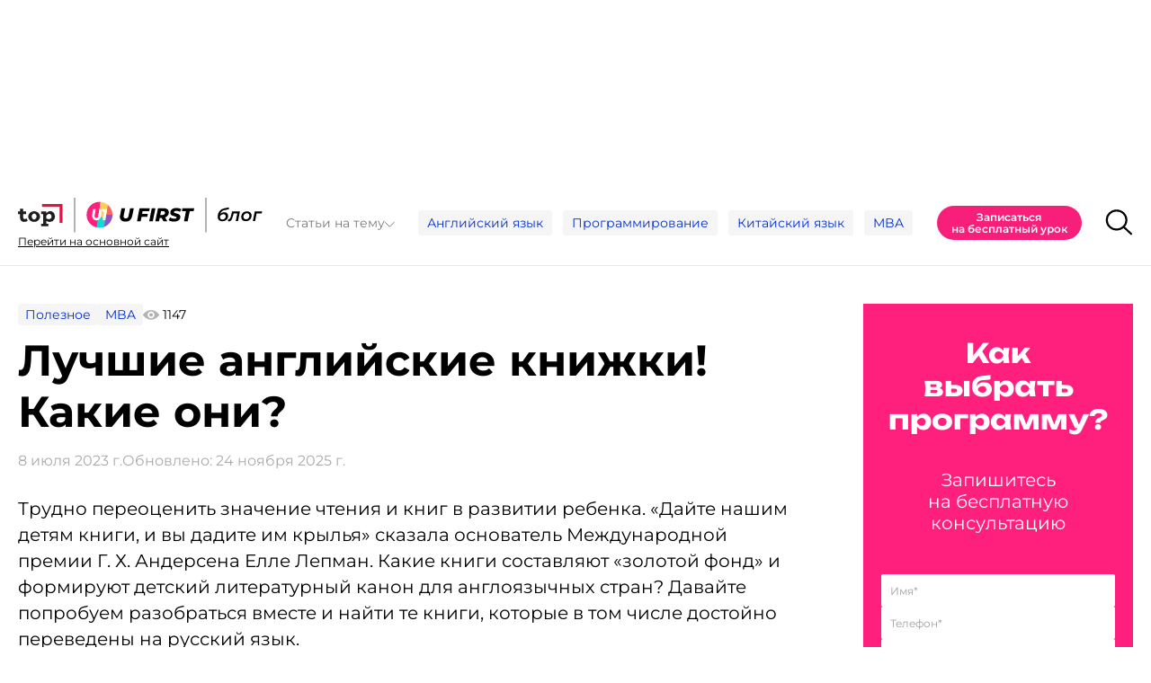

--- FILE ---
content_type: text/html;charset=utf-8
request_url: https://blog.ufirst.ru/lucsie-knigi-na-angliiskom-iazyke-kakie-oni
body_size: 92445
content:
<!DOCTYPE html>
<html  lang="ru" prefix="og: https://ogp.me/ns# article: https://ogp.me/ns/article#">
<head><meta charset="utf-8">
<meta name="viewport" content="width=device-width, initial-scale=1">
<title>Лучшие английские книжки! Какие они?</title>
<meta name="yandex-verification" content="a3fd7cfa9fb469ab">
<meta name="GPTBot" content="index">
<meta name="ChatGPT-User" content="index">
<meta name="PerplexityBot" content="index">
<meta name="Perplexity-User" content="index">
<meta name="ClaudeBot" content="index">
<link rel="shortcut icon" href="/favicon.ico" type="image/x-icon">
<link rel="icon" href="/favicon.ico" type="image/x-icon">
<link rel="icon" href="/favicon-16x16.png" sizes="16x16" type="image/png">
<link rel="icon" href="/favicon-32x32.png" sizes="32x32" type="image/png">
<link rel="icon" href="/favicon-96x96.png" sizes="96x96" type="image/png">
<link rel="icon" href="/favicon.svg" type="image/svg+xml">
<link rel="icon" href="/android-icon-192x192.png" sizes="192x192" type="image/png">
<link rel="apple-touch-icon" href="/apple-icon-57x57.png" sizes="57x57" type="image/png">
<link rel="apple-touch-icon" href="/apple-icon-60x60.png" sizes="60x60" type="image/png">
<link rel="apple-touch-icon" href="/apple-icon-72x72.png" sizes="72x72" type="image/png">
<link rel="apple-touch-icon" href="/apple-icon-76x76.png" sizes="76x76" type="image/png">
<link rel="apple-touch-icon" href="/apple-icon-114x114.png" sizes="114x114" type="image/png">
<link rel="apple-touch-icon" href="/apple-icon-120x120.png" sizes="120x120" type="image/png">
<link rel="apple-touch-icon" href="/apple-icon-144x144.png" sizes="144x144" type="image/png">
<link rel="apple-touch-icon" href="/apple-icon-152x152.png" sizes="152x152" type="image/png">
<link rel="apple-touch-icon" href="/apple-icon-180x180.png" sizes="180x180" type="image/png">
<link rel="dns-prefetch" href="https://mc.yandex.ru">
<link rel="dns-prefetch" href="https://www.googletagmanager.com">
<link rel="manifest" href="/manifest.json">
<script data-hid="63bdebc">window.dataLayer = window.dataLayer || [];</script>
<script data-hid="5b8da75">
        (function(w,d,s,l,i){w[l]=w[l]||[];w[l].push({'gtm.start':
        new Date().getTime(),event:'gtm.js'});var f=d.getElementsByTagName(s)[0],
        j=d.createElement(s),dl=l!='dataLayer'?'&l='+l:'';j.async=true;j.src=
        'https://www.googletagmanager.com/gtm.js?id='+i+dl;f.parentNode.insertBefore(j,f);
        })(window,document,'script','dataLayer','GTM-NMJQCGD');
      </script>
<script data-hid="2a86f45">
        mindbox = window.mindbox || function() { mindbox.queue.push(arguments); };
        mindbox.queue = mindbox.queue || [];
        mindbox('create');
      </script>
<script async src="https://api.mindbox.ru/scripts/v1/tracker.js" data-hid="caca403"></script>
<script data-hid="72baa10">window.yaContextCb = window.yaContextCb || []</script>
<script async crossorigin="anonymous" src="https://yandex.ru/ads/system/context.js" data-hid="6e72d40"></script>
<script src="https://mc.yandex.ru/metrika/tag.js" async></script>
<link rel="amphtml" href="https://blog.ufirst.ru/amp/lucsie-knigi-na-angliiskom-iazyke-kakie-oni" data-hid="5d46f8d">
<link rel="canonical" href="https://blog.ufirst.ru/lucsie-knigi-na-angliiskom-iazyke-kakie-oni" data-hid="e3fa780">
<meta property="article:author" content="Иван Никифоров">
<meta name="description" content="Трудно переоценить значение чтения и книг в развитии ребенка. «Дайте нашим детям книги, и вы дадите им крылья» сказала основатель Международной премии Г. Х. Андерсена Елле Лепман. Какие книги составляют «золотой фонд» и формируют детский литературный канон для англоязычных стран? Давайте попробуем разобраться вместе и найти те книги, которые в том числе достойно переведены на русский язык.">
<meta property="og:image" content="https://blog.ufirst.ru/cp/storage/8c/75f6/8c75f65a-f12f-40b7-ad03-460af0eca04b.jpg">
<meta property="og:description" content="Трудно переоценить значение чтения и книг в развитии ребенка. «Дайте нашим детям книги, и вы дадите им крылья» сказала основатель Международной премии Г. Х. Андерсена Елле Лепман. Какие книги составляют «золотой фонд» и формируют детский литературный канон для англоязычных стран? Давайте попробуем разобраться вместе и найти те книги, которые в том числе достойно переведены на русский язык.">
<meta property="og:url" content="https://blog.ufirst.ru/lucsie-knigi-na-angliiskom-iazyke-kakie-oni">
<meta property="article:published_time" content="2023-07-08T18:57:39.000Z">
<meta property="article:modified_time" content="2025-11-24T18:42:30.000Z">
<script type="application/ld+json">{"@context":"https://schema.org","@type":"BreadcrumbList","itemListElement":[{"@type":"ListItem","position":1,"name":"Главная","item":"https://blog.ufirst.ru"},{"@type":"ListItem","position":2,"name":"Удивляй","item":"https://blog.ufirst.ru/use"},{"@type":"ListItem","position":3,"name":"Лучшие английские книжки! Какие они?"}]}</script>
<script type="application/ld+json">{"@context":"https://schema.org","@type":"BlogPosting","headline":"Лучшие английские книжки! Какие они?","image":["https://blog.ufirst.ru/cp/storage/f7/a1ac/f7a1acbb-a4fe-47ee-b405-d13f02e6a24f.jpg","https://blog.ufirst.ru/cp/storage/cb/dea8/cbdea8c3-d83b-438f-bf9f-a2e22c3c0148.jpg","https://blog.ufirst.ru/cp/storage/08/c497/08c497b0-0eb9-4792-8fb9-2bba78b5fa3f.jpg","https://blog.ufirst.ru/cp/storage/47/acd6/47acd625-5f33-4888-b168-9179fdaba5ac.jpg","https://blog.ufirst.ru/cp/storage/f5/b077/f5b0776b-fe25-43a1-9eda-890226ebc6d3.jpg","https://blog.ufirst.ru/cp/storage/01/6505/016505e6-1ce8-4801-90af-5a491ce21bb6.jpg","https://blog.ufirst.ru/cp/storage/fe/aa27/feaa272b-ad49-441c-b673-cde8ecd9bef4.jpg","https://blog.ufirst.ru/cp/storage/c1/c685/c1c68503-7f0c-41ed-b237-120d4a91c5f0.jpg","https://blog.ufirst.ru/cp/storage/76/0ed3/760ed3ef-beff-49c3-b76d-de2a0c2ee44f.jpg","https://blog.ufirst.ru/cp/storage/e3/9ec4/e39ec4c2-057c-4967-8e2b-307b6731f785.jpg","https://blog.ufirst.ru/cp/storage/f7/2c22/f72c22e3-e47d-4eb2-9eba-851f69d9f412.jpg","https://blog.ufirst.ru/cp/storage/e9/3755/e9375505-546b-4941-8d7e-8edec0f0b596.jpg","https://blog.ufirst.ru/cp/storage/6d/0814/6d0814fd-2a59-4c0a-97e3-6bc18ac07420.jpg","https://blog.ufirst.ru/cp/storage/56/e168/56e16806-7eb0-4e97-85c4-0155b7f53805.jpg","https://blog.ufirst.ru/cp/storage/c2/bb07/c2bb0782-53f4-4b49-80f4-de8af750be0e.jpg","https://blog.ufirst.ru/cp/storage/0a/95b2/0a95b20b-ebbf-4e9e-9bcc-352bf7169bbd.jpg","https://blog.ufirst.ru/cp/storage/29/7fbe/297fbe61-5847-4f25-a1e2-1fad034f0824.jpg","https://blog.ufirst.ru/cp/storage/ac/6d9b/ac6d9b2b-ac4f-4666-a563-a12acd2b2f64.jpg","https://blog.ufirst.ru/cp/storage/57/15f4/5715f43b-3354-4c84-9eb5-931ff37ecb30.jpg","https://blog.ufirst.ru/cp/storage/c8/1405/c81405ac-9aed-43a0-83a2-4b403556fdda.jpg","https://blog.ufirst.ru/cp/storage/9e/c789/9ec789c2-ae61-4da9-9733-807f3328d7e9.jpg","https://blog.ufirst.ru/cp/storage/b4/3759/b437590e-6998-44a7-988e-88b89143e37e.jpg","https://blog.ufirst.ru/cp/storage/fe/caa1/fecaa168-2c23-448e-900e-7e8e723a471f.jpg","https://blog.ufirst.ru/cp/storage/40/742d/40742da6-25af-4e21-9d23-9538926adad5.jpg","https://blog.ufirst.ru/cp/storage/ec/d6fd/ecd6fd11-19f3-4692-ab84-010ba31d782e.jpg","https://blog.ufirst.ru/cp/storage/e3/cbde/e3cbde4d-5d87-4141-8c36-8345264ccad3.jpg","https://blog.ufirst.ru/cp/storage/44/931f/44931f38-a1c9-4337-b74a-7fafa785cfa9.jpg","https://blog.ufirst.ru/cp/storage/a3/e4fc/a3e4fc5d-2f91-4dfe-9314-e98da20a12be.jpg","https://blog.ufirst.ru/cp/storage/18/ac6d/18ac6df8-cb3b-42e0-8e49-fca25a9912bc.jpg","https://blog.ufirst.ru/cp/storage/d2/5a8e/d25a8e9b-4564-47c6-bd1c-99deae4f7160.jpg","https://blog.ufirst.ru/cp/storage/e1/9e1a/e19e1a13-1d9a-4ff5-8b19-c6e6d85152bc.jpg","https://blog.ufirst.ru/cp/storage/97/1a10/971a1029-528b-4d0d-b935-c34bb60de72b.jpg","https://blog.ufirst.ru/cp/storage/a1/6ab6/a16ab6ea-9aab-4609-b3d2-88529bde7d72.jpg","https://blog.ufirst.ru/cp/storage/fd/c4bf/fdc4bf1d-7358-47eb-8174-bafa2d033e37.jpg","https://blog.ufirst.ru/cp/storage/b6/9b89/b69b8949-8798-460f-968c-d4b3a2df8c14.jpg"],"datePublished":"2023-07-08T18:57:39.000Z","dateModified":"2025-11-24T18:42:30.000Z","author":[{"@type":"Person","url":"https://ufirst.ru","name":"Иван Никифоров"}],"publisher":{"@type":"Organization","url":"https://ufirst.ru","name":"UFirst"}}</script>
<meta property="og:type" content="article">
<meta property="og:title" content="Лучшие английские книжки! Какие они?">
<meta name="author" content="Jane Doe">
<style>.form[data-v-a8cdcae1]{background:#ff207e;padding:36rem 20rem 100rem}@media (max-width:767px){.form[data-v-a8cdcae1]{padding:27rem 20rem 20rem}}.subtitle[data-v-a8cdcae1],.title[data-v-a8cdcae1]{color:#fff;text-align:center}.title[data-v-a8cdcae1]{font-family:Unbounded,sans-serif;font-size:30rem;font-weight:700;line-height:37rem;margin:0 auto 37rem;width:-moz-min-content;width:min-content}@media (max-width:767px){.title[data-v-a8cdcae1]{font-size:24rem;line-height:30rem;margin-bottom:18rem}}.subtitle[data-v-a8cdcae1]{color:#fff;font-size:20rem;font-style:normal;font-weight:500;line-height:24rem;margin-bottom:45rem;text-align:center}@media (max-width:767px){.subtitle[data-v-a8cdcae1]{font-size:15rem;line-height:18rem;margin-bottom:31rem}}</style>
<style>.date[data-v-e8948023]{color:#aaa;display:flex;gap:10rem;margin-bottom:30rem;margin-top:-15rem}@media (max-width:767px){.date[data-v-e8948023]{font-size:11rem;gap:7rem;margin-bottom:20rem;margin-top:-10rem}}.intro[data-v-e8948023]{font-size:20rem;font-weight:400;line-height:145%;margin-bottom:15rem}@media (max-width:767px){.intro[data-v-e8948023]{font-size:16rem;margin-bottom:0}}@media (min-width:768px){.sidebar[data-v-e8948023]{display:grid}.sidebar-grid[data-v-e8948023]{grid-template-rows:0fr 1fr}.sidebar .rennab-stack[data-v-e8948023]{display:flex;flex-direction:column-reverse;gap:30rem;justify-content:flex-end}.sidebar .rennab-stack .reserve-300x600[data-v-e8948023]{height:600rem}.sidebar .rennab[data-v-e8948023]:has([id]:not(:empty)){position:sticky;top:0}.sidebar .rennab:has([id]:not(:empty))~.rennab[data-v-e8948023]{position:static}}.tags[data-v-e8948023]{background:#f8f8f8;border-radius:5rem;padding:25rem 32rem}.tags h2[data-v-e8948023]{font-size:24rem;line-height:1.2}.tags h2[data-v-e8948023],.tags p[data-v-e8948023]{margin:0;padding:0}.tags p[data-v-e8948023]{font-size:16rem;line-height:1.4}.tags p a[data-v-e8948023]{color:#3955f0;text-decoration:underline}.categories[data-v-e8948023]{display:flex;flex-wrap:wrap;gap:12rem;margin-bottom:11rem}@media (max-width:767px){.categories[data-v-e8948023]{margin-bottom:16rem}}.category[data-v-e8948023]{background:#f5f5f5;border-radius:3px;font-size:14rem;padding:4rem 8rem;text-decoration:none}.category[data-v-e8948023]:hover{color:#ff207e}</style>
<style>/*! normalize.css v8.0.1 | MIT License | github.com/necolas/normalize.css */html{-webkit-text-size-adjust:100%;line-height:1.15}body{margin:0}main{display:block}h1{font-size:2em;margin:.67em 0}hr{box-sizing:content-box;height:0;overflow:visible}pre{font-family:monospace,monospace;font-size:1em}a{background-color:transparent}abbr[title]{border-bottom:none;text-decoration:underline;-webkit-text-decoration:underline dotted;text-decoration:underline dotted}b,strong{font-weight:bolder}code,kbd,samp{font-family:monospace,monospace;font-size:1em}small{font-size:80%}sub,sup{font-size:75%;line-height:0;position:relative;vertical-align:baseline}sub{bottom:-.25em}sup{top:-.5em}img{border-style:none}button,input,optgroup,select,textarea{font-family:inherit;font-size:100%;line-height:1.15;margin:0}button,input{overflow:visible}button,select{text-transform:none}[type=button],[type=reset],[type=submit],button{-webkit-appearance:button}[type=button]::-moz-focus-inner,[type=reset]::-moz-focus-inner,[type=submit]::-moz-focus-inner,button::-moz-focus-inner{border-style:none;padding:0}[type=button]:-moz-focusring,[type=reset]:-moz-focusring,[type=submit]:-moz-focusring,button:-moz-focusring{outline:1px dotted ButtonText}fieldset{padding:.35em .75em .625em}legend{box-sizing:border-box;color:inherit;display:table;max-width:100%;padding:0;white-space:normal}progress{vertical-align:baseline}textarea{overflow:auto}[type=checkbox],[type=radio]{box-sizing:border-box;padding:0}[type=number]::-webkit-inner-spin-button,[type=number]::-webkit-outer-spin-button{height:auto}[type=search]{-webkit-appearance:textfield;outline-offset:-2px}[type=search]::-webkit-search-decoration{-webkit-appearance:none}::-webkit-file-upload-button{-webkit-appearance:button;font:inherit}details{display:block}summary{display:list-item}[hidden],template{display:none}html{font-size:1px;scroll-margin-top:95rem}@media (max-width:767px){html{font-size:.3125vw;scroll-margin-top:66rem}}html:has(div.font-sans){font-size:16px}body{-webkit-font-smoothing:antialiased;-webkit-text-size-adjust:100%;-moz-osx-font-smoothing:grayscale;background:#fff;color:#000;font:16rem/1.2 Montserrat,sans-serif}button,input,textarea{font-family:inherit}a{color:#002fd7;text-decoration:underline}a:hover{color:#ff207e}*{box-sizing:border-box}</style>
<style>@font-face{font-display:swap;font-family:Montserrat;font-style:normal;font-weight:400;src:url(/_nuxt/Montserrat-400-1.0f7f5f2f.woff2) format("woff2");unicode-range:u+0460-052f,u+1c80-1c8a,u+20b4,u+2de0-2dff,u+a640-a69f,u+fe2e-fe2f}@font-face{font-display:swap;font-family:Montserrat;font-style:normal;font-weight:400;src:url(/_nuxt/Montserrat-400-2.a187b077.woff2) format("woff2");unicode-range:u+0301,u+0400-045f,u+0490-0491,u+04b0-04b1,u+2116}@font-face{font-display:swap;font-family:Montserrat;font-style:normal;font-weight:400;src:url(/_nuxt/Montserrat-400-3.26b2403f.woff2) format("woff2");unicode-range:u+0102-0103,u+0110-0111,u+0128-0129,u+0168-0169,u+01a0-01a1,u+01af-01b0,u+0300-0301,u+0303-0304,u+0308-0309,u+0323,u+0329,u+1ea0-1ef9,u+20ab}@font-face{font-display:swap;font-family:Montserrat;font-style:normal;font-weight:400;src:url(/_nuxt/Montserrat-400-4.54d9a78b.woff2) format("woff2");unicode-range:u+0100-02ba,u+02bd-02c5,u+02c7-02cc,u+02ce-02d7,u+02dd-02ff,u+0304,u+0308,u+0329,u+1d00-1dbf,u+1e00-1e9f,u+1ef2-1eff,u+2020,u+20a0-20ab,u+20ad-20c0,u+2113,u+2c60-2c7f,u+a720-a7ff}@font-face{font-display:swap;font-family:Montserrat;font-style:normal;font-weight:400;src:url(/_nuxt/Montserrat-400-5.06b16db7.woff2) format("woff2");unicode-range:u+00??,u+0131,u+0152-0153,u+02bb-02bc,u+02c6,u+02da,u+02dc,u+0304,u+0308,u+0329,u+2000-206f,u+20ac,u+2122,u+2191,u+2193,u+2212,u+2215,u+feff,u+fffd}@font-face{font-display:swap;font-family:Montserrat;font-style:normal;font-weight:600;src:url(/_nuxt/Montserrat-400-1.0f7f5f2f.woff2) format("woff2");unicode-range:u+0460-052f,u+1c80-1c8a,u+20b4,u+2de0-2dff,u+a640-a69f,u+fe2e-fe2f}@font-face{font-display:swap;font-family:Montserrat;font-style:normal;font-weight:600;src:url(/_nuxt/Montserrat-400-2.a187b077.woff2) format("woff2");unicode-range:u+0301,u+0400-045f,u+0490-0491,u+04b0-04b1,u+2116}@font-face{font-display:swap;font-family:Montserrat;font-style:normal;font-weight:600;src:url(/_nuxt/Montserrat-400-3.26b2403f.woff2) format("woff2");unicode-range:u+0102-0103,u+0110-0111,u+0128-0129,u+0168-0169,u+01a0-01a1,u+01af-01b0,u+0300-0301,u+0303-0304,u+0308-0309,u+0323,u+0329,u+1ea0-1ef9,u+20ab}@font-face{font-display:swap;font-family:Montserrat;font-style:normal;font-weight:600;src:url(/_nuxt/Montserrat-400-4.54d9a78b.woff2) format("woff2");unicode-range:u+0100-02ba,u+02bd-02c5,u+02c7-02cc,u+02ce-02d7,u+02dd-02ff,u+0304,u+0308,u+0329,u+1d00-1dbf,u+1e00-1e9f,u+1ef2-1eff,u+2020,u+20a0-20ab,u+20ad-20c0,u+2113,u+2c60-2c7f,u+a720-a7ff}@font-face{font-display:swap;font-family:Montserrat;font-style:normal;font-weight:600;src:url(/_nuxt/Montserrat-400-5.06b16db7.woff2) format("woff2");unicode-range:u+00??,u+0131,u+0152-0153,u+02bb-02bc,u+02c6,u+02da,u+02dc,u+0304,u+0308,u+0329,u+2000-206f,u+20ac,u+2122,u+2191,u+2193,u+2212,u+2215,u+feff,u+fffd}@font-face{font-display:swap;font-family:Montserrat;font-style:normal;font-weight:700;src:url(/_nuxt/Montserrat-400-1.0f7f5f2f.woff2) format("woff2");unicode-range:u+0460-052f,u+1c80-1c8a,u+20b4,u+2de0-2dff,u+a640-a69f,u+fe2e-fe2f}@font-face{font-display:swap;font-family:Montserrat;font-style:normal;font-weight:700;src:url(/_nuxt/Montserrat-400-2.a187b077.woff2) format("woff2");unicode-range:u+0301,u+0400-045f,u+0490-0491,u+04b0-04b1,u+2116}@font-face{font-display:swap;font-family:Montserrat;font-style:normal;font-weight:700;src:url(/_nuxt/Montserrat-400-3.26b2403f.woff2) format("woff2");unicode-range:u+0102-0103,u+0110-0111,u+0128-0129,u+0168-0169,u+01a0-01a1,u+01af-01b0,u+0300-0301,u+0303-0304,u+0308-0309,u+0323,u+0329,u+1ea0-1ef9,u+20ab}@font-face{font-display:swap;font-family:Montserrat;font-style:normal;font-weight:700;src:url(/_nuxt/Montserrat-400-4.54d9a78b.woff2) format("woff2");unicode-range:u+0100-02ba,u+02bd-02c5,u+02c7-02cc,u+02ce-02d7,u+02dd-02ff,u+0304,u+0308,u+0329,u+1d00-1dbf,u+1e00-1e9f,u+1ef2-1eff,u+2020,u+20a0-20ab,u+20ad-20c0,u+2113,u+2c60-2c7f,u+a720-a7ff}@font-face{font-display:swap;font-family:Montserrat;font-style:normal;font-weight:700;src:url(/_nuxt/Montserrat-400-5.06b16db7.woff2) format("woff2");unicode-range:u+00??,u+0131,u+0152-0153,u+02bb-02bc,u+02c6,u+02da,u+02dc,u+0304,u+0308,u+0329,u+2000-206f,u+20ac,u+2122,u+2191,u+2193,u+2212,u+2215,u+feff,u+fffd}@font-face{font-display:swap;font-family:Montserrat;font-style:normal;font-weight:800;src:url(/_nuxt/Montserrat-400-1.0f7f5f2f.woff2) format("woff2");unicode-range:u+0460-052f,u+1c80-1c8a,u+20b4,u+2de0-2dff,u+a640-a69f,u+fe2e-fe2f}@font-face{font-display:swap;font-family:Montserrat;font-style:normal;font-weight:800;src:url(/_nuxt/Montserrat-400-2.a187b077.woff2) format("woff2");unicode-range:u+0301,u+0400-045f,u+0490-0491,u+04b0-04b1,u+2116}@font-face{font-display:swap;font-family:Montserrat;font-style:normal;font-weight:800;src:url(/_nuxt/Montserrat-400-3.26b2403f.woff2) format("woff2");unicode-range:u+0102-0103,u+0110-0111,u+0128-0129,u+0168-0169,u+01a0-01a1,u+01af-01b0,u+0300-0301,u+0303-0304,u+0308-0309,u+0323,u+0329,u+1ea0-1ef9,u+20ab}@font-face{font-display:swap;font-family:Montserrat;font-style:normal;font-weight:800;src:url(/_nuxt/Montserrat-400-4.54d9a78b.woff2) format("woff2");unicode-range:u+0100-02ba,u+02bd-02c5,u+02c7-02cc,u+02ce-02d7,u+02dd-02ff,u+0304,u+0308,u+0329,u+1d00-1dbf,u+1e00-1e9f,u+1ef2-1eff,u+2020,u+20a0-20ab,u+20ad-20c0,u+2113,u+2c60-2c7f,u+a720-a7ff}@font-face{font-display:swap;font-family:Montserrat;font-style:normal;font-weight:800;src:url(/_nuxt/Montserrat-400-5.06b16db7.woff2) format("woff2");unicode-range:u+00??,u+0131,u+0152-0153,u+02bb-02bc,u+02c6,u+02da,u+02dc,u+0304,u+0308,u+0329,u+2000-206f,u+20ac,u+2122,u+2191,u+2193,u+2212,u+2215,u+feff,u+fffd}@font-face{font-display:swap;font-family:Unbounded;font-style:normal;font-weight:700;src:url("[data-uri]") format("woff2");unicode-range:u+0460-052f,u+1c80-1c8a,u+20b4,u+2de0-2dff,u+a640-a69f,u+fe2e-fe2f}@font-face{font-display:swap;font-family:Unbounded;font-style:normal;font-weight:700;src:url(/_nuxt/Unbounded-700-22.fdc2a845.woff2) format("woff2");unicode-range:u+0301,u+0400-045f,u+0490-0491,u+04b0-04b1,u+2116}@font-face{font-display:swap;font-family:Unbounded;font-style:normal;font-weight:700;src:url(/_nuxt/Unbounded-700-23.555c025f.woff2) format("woff2");unicode-range:u+0102-0103,u+0110-0111,u+0128-0129,u+0168-0169,u+01a0-01a1,u+01af-01b0,u+0300-0301,u+0303-0304,u+0308-0309,u+0323,u+0329,u+1ea0-1ef9,u+20ab}@font-face{font-display:swap;font-family:Unbounded;font-style:normal;font-weight:700;src:url(/_nuxt/Unbounded-700-24.886ac002.woff2) format("woff2");unicode-range:u+0100-02ba,u+02bd-02c5,u+02c7-02cc,u+02ce-02d7,u+02dd-02ff,u+0304,u+0308,u+0329,u+1d00-1dbf,u+1e00-1e9f,u+1ef2-1eff,u+2020,u+20a0-20ab,u+20ad-20c0,u+2113,u+2c60-2c7f,u+a720-a7ff}@font-face{font-display:swap;font-family:Unbounded;font-style:normal;font-weight:700;src:url(/_nuxt/Unbounded-700-25.477fa230.woff2) format("woff2");unicode-range:u+00??,u+0131,u+0152-0153,u+02bb-02bc,u+02c6,u+02da,u+02dc,u+0304,u+0308,u+0329,u+2000-206f,u+20ac,u+2122,u+2191,u+2193,u+2212,u+2215,u+feff,u+fffd}</style>
<style>@media (min-width:768px){.rennab[data-v-4a230c5e] .mobile-only{display:none}}@media (max-width:767px){.rennab[data-v-4a230c5e] >div{max-width:100%!important}.rennab[data-v-4a230c5e] .desktop-only{display:none}}</style>
<style>.svg-image[data-v-5ac9a317]{display:block}.svg-image[data-v-5ac9a317]:not(.fix){height:auto;width:calc(var(--svg-desktop)*1rem)}@media (max-width:767px){.svg-image[data-v-5ac9a317]:not(.fix){width:calc(var(--svg-mobile)*1rem)}}.svg-image.fix[data-v-5ac9a317]{height:calc(var(--svg-height)*1rem);width:calc(var(--svg-width)*1rem)}</style>
<style>.grid[data-v-ed046851]{display:grid;position:relative}@media (min-width:768px){.grid[data-v-ed046851]{--d-row-gap:0;--d-column-gap:0;--d-gap:0;--d-justify-content:normal;--d-justify-items:normal;gap:calc(var(--d-gap)*1rem)}.grid.d-row-gap[data-v-ed046851]{row-gap:calc(var(--d-row-gap)*1rem)}.grid.d-column-gap[data-v-ed046851]{-moz-column-gap:calc(var(--d-column-gap)*1rem);column-gap:calc(var(--d-column-gap)*1rem)}.grid.d-left-stack[data-v-ed046851]{grid-template-columns:max-content auto}.grid.d-right-stack[data-v-ed046851]{grid-template-columns:auto max-content}.grid.d-right-stack-min[data-v-ed046851]{grid-template-columns:auto min-content}.grid.d-custom-columns[data-v-ed046851]{grid-template-columns:var(--d-custom-columns)}.grid.d-justify-content[data-v-ed046851]{justify-content:var(--d-justify-content)}.grid.d-justify-items[data-v-ed046851]{justify-items:var(--d-justify-items)}.grid.d-align-content[data-v-ed046851]{align-content:var(--d-align-content)}.grid.d-align-items[data-v-ed046851]{align-items:var(--d-align-items)}.grid.d-rows[data-v-ed046851]{grid-auto-flow:row;grid-auto-rows:max-content;grid-template-columns:100%}.grid.d-columns[data-v-ed046851]:not(.d-cols){grid-auto-columns:auto}.grid.d-columns[data-v-ed046851]:not(.d-cols),.grid.d-min-columns[data-v-ed046851]{grid-auto-flow:column;grid-template-rows:max-content}.grid.d-min-columns[data-v-ed046851]{grid-auto-columns:max-content}.grid.d-columns.d-cols[data-v-ed046851]{grid-template-columns:repeat(var(--d-cols),1fr)}}@media (max-width:767px){.grid[data-v-ed046851]{--m-row-gap:0;--m-column-gap:0;--m-gap:0;--m-justify-content:normal;--m-justify-items:normal;gap:calc(var(--m-gap)*1rem)}.grid.m-row-gap[data-v-ed046851]{row-gap:calc(var(--m-row-gap)*1rem)}.grid.m-column-gap[data-v-ed046851]{-moz-column-gap:calc(var(--m-column-gap)*1rem);column-gap:calc(var(--m-column-gap)*1rem)}.grid.m-left-stack[data-v-ed046851]{grid-template-columns:max-content auto}.grid.m-right-stack[data-v-ed046851]{grid-template-columns:auto max-content}.grid.m-right-stack-min[data-v-ed046851]{grid-template-columns:auto min-content}.grid.m-custom-columns[data-v-ed046851]{grid-template-columns:var(--m-custom-columns)}.grid.m-justify-content[data-v-ed046851]{justify-content:var(--m-justify-content)}.grid.m-justify-items[data-v-ed046851]{justify-items:var(--m-justify-items)}.grid.m-align-content[data-v-ed046851]{align-content:var(--m-align-content)}.grid.m-align-items[data-v-ed046851]{align-items:var(--m-align-items)}.grid.m-rows[data-v-ed046851]{grid-auto-flow:row;grid-auto-rows:max-content;grid-template-columns:100%}.grid.m-columns[data-v-ed046851]:not(.m-cols){grid-auto-columns:auto}.grid.m-columns[data-v-ed046851]:not(.m-cols),.grid.m-min-columns[data-v-ed046851]{grid-auto-flow:column;grid-template-rows:max-content}.grid.m-min-columns[data-v-ed046851]{grid-auto-columns:max-content}.grid.m-columns.m-cols[data-v-ed046851]{grid-template-columns:repeat(var(--m-cols),1fr)}}</style>
<style>.wrapper[data-v-2f959677]{margin:0 auto;max-width:calc(1240px + 30rem);padding-left:15rem;padding-right:15rem}[amp] .wrapper[data-v-2f959677]{max-width:calc(768px + 30rem)}</style>
<style>.yandex-captcha[data-v-16d30d89]{font-size:10rem}.yandex-captcha[data-v-16d30d89],.yandex-captcha a[data-v-16d30d89]{color:#fff}</style>
<style>@charset "UTF-8";form[data-v-482bcc46]{--input-height:36rem;--input-font-size:12rem;--input-padding:10rem;--input-border-radius:1.76rem;--submit-color:#8c55c5;--submit-font-size:12rem;--submit-height:36rem;--submit-border-radius:1.76rem}fieldset[data-v-482bcc46]{display:flex;flex-direction:column;gap:10rem;padding:0}.input[data-v-482bcc46],fieldset[data-v-482bcc46]{border:0;margin:0}.input[data-v-482bcc46]{-webkit-appearance:none;-moz-appearance:none;appearance:none;background:#fff;border-radius:var(--input-border-radius);color:#000;display:block;font-size:var(--input-font-size);font-weight:400;height:var(--input-height);line-height:1;outline:none;padding:0 var(--input-padding);width:100%}.input[data-v-482bcc46]::-moz-placeholder{color:#a2a0a0}.input[data-v-482bcc46]::placeholder{color:#a2a0a0}select.input[data-v-482bcc46]{background-image:url("data:image/svg+xml;charset=utf-8,%3Csvg xmlns='http://www.w3.org/2000/svg' width='8' height='5' fill='none'%3E%3Cpath stroke='%23000' stroke-linecap='round' stroke-linejoin='round' d='m1.3.855 2.873 2.874L7.047.855'/%3E%3C/svg%3E");background-position:calc(100% - 10rem) 50%;background-repeat:no-repeat}select.input[data-v-482bcc46]:required:invalid:not(:focus){color:#a2a0a0}.submit[data-v-482bcc46]{-webkit-appearance:none;-moz-appearance:none;appearance:none;background:var(--submit-color);border:0;border-radius:var(--submit-border-radius);color:#fff;cursor:pointer;display:block;font-size:var(--submit-font-size);font-weight:600;height:var(--submit-height);text-align:center;width:100%}.checkbox[data-v-482bcc46]{display:flex;gap:5rem}.checkbox a[data-v-482bcc46]{color:#fff;flex:1;font-size:9rem;text-decoration:none}.checkbox input[data-v-482bcc46]{align-self:start;display:flex;flex:0 0 14rem}.checkbox input[data-v-482bcc46]:before{background-color:#fff;content:"";display:block;flex-shrink:0;font-size:13rem;height:14rem;text-align:center;visibility:visible;width:14rem}.checkbox input[data-v-482bcc46]:checked:before{content:"✔"}</style>
<style>body:has(.overlay){overflow-y:hidden;overscroll-behavior:none}</style>
<style>.overlay[data-v-b893d399]{align-items:center;background:rgba(0,0,0,.5);bottom:0;display:grid;grid-template-columns:1127rem;isolation:isolate;justify-content:center;justify-items:center;left:0;position:fixed;right:0;top:0;z-index:200000}@media (max-width:767px){.overlay[data-v-b893d399]{overflow-scrolling:touch;align-items:flex-start;background-color:rgba(0,0,0,.8);grid-template-columns:100vw;grid-template-rows:100vh;justify-content:flex-start;overflow-x:hidden;overflow-y:auto;padding-top:60rem;scrollbar-width:none}}.modal[data-v-b893d399]{background-color:#fff;background-repeat:no-repeat;border-radius:10rem;padding:25rem 40rem 58rem;position:relative}@media (max-width:767px){.modal[data-v-b893d399]{border-radius:0;padding:15rem}.modal[data-v-b893d399]::-webkit-scrollbar{display:none}}.modal.modal-video[data-v-b893d399]{padding:0}.modal.modal-lead-form[data-v-b893d399]{--close-color:#fff;background:#8058bd;max-width:566px;padding:25rem 48rem 26rem}@media (max-width:767px){.modal.modal-lead-form[data-v-b893d399]{height:-moz-max-content;height:max-content;max-width:289rem;padding:15rem}}.close[data-v-b893d399]{color:var(--close-color,#000);cursor:pointer;display:block;position:absolute;right:16rem;top:16rem;z-index:1}@media (max-width:767px){.close[data-v-b893d399]{bottom:calc(100% + 13rem);right:6rem;top:auto}}</style>
<style>.dropdown[data-v-36df1c62]{align-items:baseline;-webkit-appearance:none;-moz-appearance:none;appearance:none;background:none;border:0;cursor:pointer;display:flex;justify-content:space-between}@media (min-width:768px){.dropdown[data-v-36df1c62]{font-size:14rem;gap:5rem;margin:0 14rem 0 0;padding:0}.dropdown[data-v-36df1c62]:hover{color:#ff207e}}@media (max-width:767px){.dropdown[data-v-36df1c62]{border-bottom:1px solid #000;color:#000;font-size:20rem;font-weight:400;line-height:1;margin:0;padding:12rem 0;text-decoration:none;width:100%}.dropdown.current[data-v-36df1c62],.dropdown.router-link-active[data-v-36df1c62]{color:#ff207e}}.dropdown-panel[data-v-36df1c62]{display:flex;flex-direction:column}@media (min-width:768px){.dropdown-panel[data-v-36df1c62]{background:#fff;border-radius:5rem;box-shadow:0 0 20rem rgba(0,0,0,.15);padding:12rem 18rem}.dropdown-panel a[data-v-36df1c62]{color:#000;font-size:16rem;line-height:1.8;text-decoration:underline}.dropdown-panel a.current[data-v-36df1c62],.dropdown-panel a.router-link-active[data-v-36df1c62],.dropdown-panel a[data-v-36df1c62]:hover{color:#ff207e}}@media (max-width:767px){.dropdown-panel a[data-v-36df1c62]{border-bottom:1px solid #000;color:#000;font-size:20rem;font-weight:400;line-height:1;margin:0;padding:12rem 0 12rem 20rem;text-decoration:none;width:100%}.dropdown-panel a.current[data-v-36df1c62],.dropdown-panel a.router-link-active[data-v-36df1c62]{color:#ff207e}}.dropdown-wrapper[data-v-36df1c62]{position:relative}.dropdown-wrapper input[data-v-36df1c62]{display:none}@media (min-width:768px){.dropdown-wrapper:not(:hover) .dropdown-panel[data-v-36df1c62]{display:none}.dropdown-wrapper:hover .dropdown[data-v-36df1c62]{color:#ff207e}.dropdown-wrapper[data-v-36df1c62]:hover:before{content:"";height:21rem;left:0;position:absolute;right:0;top:100%}.dropdown-wrapper .dropdown-panel[data-v-36df1c62]{left:0;margin-left:-33rem;margin-top:21rem;min-width:182rem;position:absolute;top:100%;z-index:2}}@media (max-width:767px){.dropdown-wrapper:not(:has(:checked)) .dropdown-panel[data-v-36df1c62]{display:none}}.tag-link[data-v-36df1c62]{text-decoration:none}@media (min-width:768px){.tag-link[data-v-36df1c62]{background:#f5f5f5;border-radius:3rem;font-size:14rem;padding:6rem 10rem}.tag-link.router-link-active[data-v-36df1c62]{background:#ff207e;color:#fff}}@media (max-width:767px){.tag-link[data-v-36df1c62]{border-bottom:1px solid #000;color:#000;font-size:20rem;font-weight:400;line-height:1;margin:0;padding:12rem 0;text-decoration:none;width:100%}.tag-link.current[data-v-36df1c62],.tag-link.router-link-active[data-v-36df1c62]{color:#ff207e}}.nav-to-main-site[data-v-36df1c62]{color:#000;cursor:pointer;display:block;font-size:12rem;font-weight:500;line-height:1.3;text-decoration:underline}.nav-to-main-site[data-v-36df1c62]:hover{color:#ff207e}@media (max-width:767px){.nav-to-main-site[data-v-36df1c62]{border-top:1px solid #e9e9e9;font-size:16rem;padding:5rem 0 7rem;text-align:center}}.lead-header[data-v-36df1c62]{color:#fff;font-size:36rem;font-weight:700}@media (max-width:767px){.lead-header[data-v-36df1c62]{font-size:24rem;font-weight:600}}.form[data-v-36df1c62]{--input-height:56rem;--input-font-size:18rem;--input-padding:18rem;--input-border-radius:5rem;--submit-color:#ff207e;--submit-height:60rem;--submit-font-size:22rem;--submit-border-radius:5rem}@media (max-width:767px){.form[data-v-36df1c62]{--input-height:34rem;--input-font-size:16rem;--input-padding:18rem;--input-border-radius:2.89rem;--submit-color:#ff207e;--submit-height:51rem;--submit-font-size:20rem;--submit-border-radius:2.89rem}}@media (min-width:768px){[amp] .logo[data-v-36df1c62]{height:auto!important;width:150rem!important}}.subscribe-button[data-v-36df1c62]{background:#f71f7a;border-radius:22rem;color:#fff;cursor:pointer;display:block;font-size:12rem;font-weight:600;line-height:1.15;padding:6rem 16rem;text-align:center;width:-moz-max-content;width:max-content}@media (max-width:767px){.subscribe-button[data-v-36df1c62]{border-radius:5rem;font-size:14rem;line-height:21.6rem;margin-top:20rem;padding:8rem 0;width:100%}}.header-wrapper[data-v-36df1c62]{background:#fff;border-bottom:1px solid #e9e9e9;position:sticky;top:0;z-index:1}@media (max-width:767px){.header-wrapper.opened[data-v-36df1c62]{position:fixed;width:100%;z-index:10}}.site-header[data-v-36df1c62]{align-items:center;background:#fff;display:flex;height:95rem;justify-content:space-between;position:relative}@media (max-width:767px){.site-header[data-v-36df1c62]{height:66rem}}.search-overlay[data-v-36df1c62]{align-items:center;background:#fff;bottom:0;display:flex;justify-content:space-between;left:0;position:absolute;right:0;top:0;z-index:1}.search-overlay input[data-v-36df1c62]{-webkit-appearance:none;-moz-appearance:none;appearance:none;border:0;display:block;font-size:48rem;font-weight:700;height:100%;margin:0;outline:none;padding:0;width:100%}@media (max-width:767px){.search-overlay input[data-v-36df1c62]{font-size:24rem}}.search-overlay input[data-v-36df1c62]::-moz-placeholder{color:#a3a3a3}.search-overlay input[data-v-36df1c62]::placeholder{color:#a3a3a3}.search-overlay input[data-v-36df1c62]::-ms-clear,.search-overlay input[data-v-36df1c62]::-ms-reveal{display:none;height:0;width:0}.search-overlay input[data-v-36df1c62]::-webkit-search-cancel-button,.search-overlay input[data-v-36df1c62]::-webkit-search-decoration,.search-overlay input[data-v-36df1c62]::-webkit-search-results-button,.search-overlay input[data-v-36df1c62]::-webkit-search-results-decoration{display:none}.menu[data-v-36df1c62]{align-items:center;display:grid;font-size:18rem;gap:12rem;grid-auto-columns:max-content;grid-auto-flow:column}@media (min-width:768px){.menu[data-v-36df1c62]{color:#7a7a7a;font-size:18rem}}@media (max-width:767px){.menu[data-v-36df1c62]{display:none}.menu.overlay[data-v-36df1c62]{background:#fff;border-top:1px solid #e9e9e9;bottom:0;display:grid;gap:0;grid-auto-flow:row;grid-auto-rows:max-content;grid-template-columns:100%;left:0;padding:17rem 15rem;position:fixed;right:0;top:66rem;z-index:1111111}}@media (min-width:768px){[amp] .menu a[data-v-36df1c62]{font-size:18rem}}.search-button[data-v-36df1c62]{cursor:pointer}@media (min-width:768px){[amp] .search-button[data-v-36df1c62]{--height:20rem}}.reserve-1600x250[data-v-36df1c62]{height:15.625vw;isolation:isolate}@media (max-width:767px){.reserve-1600x250[data-v-36df1c62]{height:83.334vw}}</style>
<style>strong[data-v-e86841f1]{font-weight:700}</style>
<style>.footer[data-v-bbdfd1a3]{border-top:1px solid #e9e9e9;padding:65rem 0 40rem}@media (max-width:767px){.footer[data-v-bbdfd1a3]{padding:32rem 0 42rem}.links[data-v-bbdfd1a3]{font-size:14rem}}.copyrights[data-v-bbdfd1a3]{color:#6b6b6b;font-size:12px;font-weight:300;line-height:15px}</style>
<style>.main-content[data-v-541a0a4d]{padding-bottom:42rem;padding-top:42rem}@media (max-width:767px){.main-content[data-v-541a0a4d]{overflow:hidden;padding-bottom:20rem;padding-top:20rem;width:100vw}}</style>
<style>.page-enter-active,.page-leave-active{transition:all .2s}.page-enter-from,.page-leave-to{filter:blur(1rem);opacity:0}</style>
<style>.error-page[data-v-9a1838c1]{align-items:center;bottom:0;display:flex;flex-direction:column;justify-content:center;justify-items:center;left:0;position:fixed;right:0;top:0}.error-page h1[data-v-9a1838c1]{font-size:70rem;line-height:1;margin:50rem 0 10rem}.error-page div[data-v-9a1838c1]{font-size:18rem;margin:0 0 20rem}.error-page button[data-v-9a1838c1]{background:none;border:0;color:#002fd7;cursor:pointer;font-size:16rem;height:1em;text-decoration:underline}</style>
<link rel="stylesheet" href="/_nuxt/entry.33188c30.css">
<link rel="stylesheet" href="/_nuxt/CardList.09719523.css">
<link rel="stylesheet" href="/_nuxt/nuxt-img.f2b4197f.css">
<link rel="stylesheet" href="/_nuxt/useArticleMeta.17e61e35.css">
<link rel="stylesheet" href="/_nuxt/GridItem.796b454b.css">
<link rel="stylesheet" href="/_nuxt/Breadcrumbs.d55030eb.css">
<link rel="stylesheet" href="/_nuxt/SectionTitle.4c85bde6.css">
<link rel="stylesheet" href="/_nuxt/HeadingSecond.c20d1598.css">
<link rel="stylesheet" href="/_nuxt/Button.0dc498ae.css">
<link rel="modulepreload" as="script" crossorigin href="/_nuxt/entry.acb18bea.js">
<link rel="modulepreload" as="script" crossorigin href="/_nuxt/_slug_.9f52a6fd.js">
<link rel="modulepreload" as="script" crossorigin href="/_nuxt/CardList.vue.9209a4c5.js">
<link rel="modulepreload" as="script" crossorigin href="/_nuxt/nuxt-img.9ba8b54a.js">
<link rel="modulepreload" as="script" crossorigin href="/_nuxt/useArticleMeta.afac0ef3.js">
<link rel="modulepreload" as="script" crossorigin href="/_nuxt/GridItem.3588ee70.js">
<link rel="modulepreload" as="script" crossorigin href="/_nuxt/composable.ffc89888.js">
<link rel="modulepreload" as="script" crossorigin href="/_nuxt/Breadcrumbs.61697da2.js">
<link rel="modulepreload" as="script" crossorigin href="/_nuxt/SectionTitle.1d52e270.js">
<link rel="modulepreload" as="script" crossorigin href="/_nuxt/HeadingSecond.5c9e59e8.js">
<link rel="modulepreload" as="script" crossorigin href="/_nuxt/Button.c57ca83d.js">
<script type="module" src="/_nuxt/entry.acb18bea.js" crossorigin></script></head>
<body ><div id="__nuxt"><!--[--><!--[--><div class="reserve-1600x250" data-v-36df1c62><span data-v-36df1c62></span></div><div class="header-wrapper" data-v-36df1c62><section class="wrapper" data-v-36df1c62 data-v-2f959677><!--[--><header class="site-header" data-v-36df1c62><!----><div class="grid d-rows" style="--d-gap:2;" data-v-36df1c62 data-v-ed046851><!----><!--[--><a href="/" class="" data-v-36df1c62><svg class="svg-image logo" style="--svg-mobile:175;--svg-desktop:272;" fill="none" xmlns="http://www.w3.org/2000/svg" viewbox="0 0 272 40" data-v-36df1c62 data-v-5ac9a317><!--[--><path stroke="#000" stroke-width=".6" d="M63 1v38.5M209 1v38.5"></path><path fill="#000" d="M119.4 27.6c-1.2 0-2.3-.2-3.3-.6a5 5 0 0 1-2-1.9c-.6-.7-.8-1.7-.8-2.8 0-.4 0-1 .2-1.5l1.6-8.1h4.1l-1.6 8-.1 1.2c0 1.5.8 2.2 2.4 2.2.9 0 1.6-.2 2-.8.6-.5 1-1.4 1.2-2.6l1.6-8h4.1l-1.7 8.3c-.9 4.4-3.4 6.6-7.7 6.6Zm19.2-11.7-.6 3.2h6.4l-.6 3.2h-6.4l-1 5h-4.1l2.9-14.6h11.4l-.6 3.2h-7.4Zm10.2-3.2h4.1l-3 14.6h-4l2.9-14.6Zm19 4.7c0 1.3-.4 2.4-1.2 3.4-.7 1-1.7 1.7-3 2.1l2.5 4.4h-4.3l-2.1-3.9h-2.1l-.8 3.9h-4.1l3-14.6h6.2c1.8 0 3.3.4 4.3 1.2 1 .9 1.5 2 1.5 3.5Zm-4.3.3c0-.6-.2-1-.6-1.3-.4-.3-1-.5-1.7-.5h-2.1l-.9 4.3h2.5c.9 0 1.6-.2 2-.6.6-.5.8-1 .8-1.9Zm10 9.9c-1.2 0-2.3-.2-3.4-.4-1-.3-2-.7-2.6-1.2l1.6-3a9 9 0 0 0 4.8 1.4c.8 0 1.4-.1 1.9-.4.4-.2.6-.5.6-1 0-.3-.2-.5-.6-.7l-1.8-.7-2.4-.7c-.6-.3-1.1-.7-1.6-1.2a3 3 0 0 1-.6-2c0-1.1.3-2 .8-2.8.6-.8 1.4-1.4 2.5-1.9 1-.4 2.2-.6 3.7-.6a11.5 11.5 0 0 1 5.2 1.3l-1.5 3c-.5-.4-1.2-.6-1.9-.8a8 8 0 0 0-2-.3 4 4 0 0 0-2 .4c-.4.3-.7.6-.7 1s.2.7.6.8l1.9.7a9 9 0 0 1 2.3.7 4 4 0 0 1 1.6 1.1c.5.5.7 1.2.7 2a5 5 0 0 1-3.3 4.6c-1.1.5-2.4.7-3.8.7ZM186.7 16h-4.4l.6-3.3H196l-.7 3.3H191l-2.3 11.3h-4.1l2.2-11.3Z"></path><mask id="a" width="30" height="30" x="76" y="5" maskUnits="userSpaceOnUse" style="mask-type:alpha;"><circle cx="90.7" cy="20" r="14.4" fill="#FAE226"></circle></mask><g mask="url(#a)"><path fill="#0FDAD4" d="M84.3 21h13.8l-3.4 22-13.8-2.2L84.3 21Z"></path><path fill="#FF207E" d="m69-4.4 24 3.2L87.3 35l-23.7-3.5 5.3-36Z"></path><path fill="#FECF55" d="m92.3 3.2 13.8 2.4-3.9 21.1-12.8-5.5 3-18Z"></path><path fill="#FF6562" d="M100.6 5.1 122 8.7l-5.4 32.5-21.4-3.6 2-11.6 3.4-20.9Z"></path><path fill="#8C55C5" d="M98.1 20h17.4L111 49.6l-17.7-2.3L96 31.7l1-5.4 1-6.3Z"></path><path fill="#8C55C5" d="M93.4 47.4 96 31.7c-.6 2.8-1.2 6.7-11 6.3-6-.2 3.7 8.2 8.3 9.4Z"></path><path fill="#fff" d="m82.4 20.5 1-6.7h3l-1.2 7.4a2 2 0 1 0 4 .7l1.4-8h2.8l-.3 1.9-1 6.3a4.9 4.9 0 1 1-9.7-1.6Z"></path><path fill="#fff" d="m97.1 26 2-12.2h-5.7l-.2 1.6-.1.4 2.5 1-1.4 9.2h3Z"></path></g><path fill="#1E1E1C" d="M10.8 26.7a6.8 6.8 0 0 1-4 1.2c-1.4 0-2.6-.5-3.4-1.4a5.3 5.3 0 0 1-1.2-3.7v-3.6H0v-2.9h2.2v-3.1h3.6v3.1H9v2.9H5.8v3.6c0 .5.1 1 .4 1.4a1.5 1.5 0 0 0 1.3.5c.3 0 .6 0 1-.2l1-.5 1.3 2.7Zm4 .5a6 6 0 0 1-2.4-2.1 5.5 5.5 0 0 1 0-6.2 6 6 0 0 1 2.4-2.1 7 7 0 0 1 6.3 0c1 .4 1.8 1.2 2.4 2 .7 1 1 2 1 3.2 0 1-.3 2.2-1 3a6 6 0 0 1-2.3 2.2c-1 .5-2.1.7-3.2.7a7 7 0 0 1-3.2-.7Zm5-3c.6-.6.9-1.4.9-2.2 0-.9-.3-1.7-.8-2.3a2.6 2.6 0 0 0-3.9 0 3 3 0 0 0-.7 2.3c0 .8.2 1.6.7 2.2a2.6 2.6 0 0 0 3.9 0Zm18.7-7.4c.8.5 1.4 1.3 1.9 2.1a6.4 6.4 0 0 1 0 6.1 5.7 5.7 0 0 1-5.3 2.9c-1.4 0-2.6-.4-3.6-1.3V30h2.2v2.8h-8V30h2.2V19.2h-2.2v-2.9h5.8v2.2c.6-.7 1.3-1.4 2-1.9a4.5 4.5 0 0 1 5 .2Zm-2 7.3a2.8 2.8 0 0 0 .8-2.2 3 3 0 0 0-.7-2 2.5 2.5 0 0 0-2-.9 3 3 0 0 0-1.5.6c-.7.4-1.2.9-1.6 1.5v2.8a4 4 0 0 0 2.6 1 3.2 3.2 0 0 0 2.3-.8Z"></path><path fill="#D91842" d="M49.6 29h-3.3V11.2H26.8V7.9h22.8V29Z"></path><path fill="#000" d="M227.2 27.2a5 5 0 0 1-3.7-1.3c-1-1-1.4-2.3-1.4-4a9.5 9.5 0 0 1 2-6 8.8 8.8 0 0 1 5.2-3.1l5.2-1v2.1l-4.6.9a7 7 0 0 0-2.7 1c-.7.6-1.3 1.2-1.7 2a9 9 0 0 0-.9 3l-.6-.6a6 6 0 0 1 2.3-2.2 6 6 0 0 1 3-.8c1.4 0 2.4.4 3.2 1.1a4 4 0 0 1 1.2 3 5.5 5.5 0 0 1-3.1 5.1c-1 .5-2.1.8-3.4.8Zm.2-2c.7 0 1.3 0 1.8-.4.6-.3 1-.7 1.3-1.3.3-.5.5-1 .5-1.8 0-.7-.2-1.3-.7-1.8-.5-.4-1.1-.6-1.9-.6a4 4 0 0 0-2.7 1l-.8 1a3 3 0 0 0-.3 1.4c0 .8.3 1.4.8 1.9.4.4 1.1.7 2 .7Zm6 1.8.5-2.1a11 11 0 0 1 .5 0c.5 0 .9-.2 1.2-.6l.9-1.6.6-2.3 1-4.1h8.7L244.7 27h-2.5l1.8-9.3.5.7h-5.1l.6-.7-.7 2.8a35.8 35.8 0 0 1-1.7 5c-.4.6-.8 1-1.2 1.3a3 3 0 0 1-1.6.4h-.7l-.7-.2Zm20 .1c-1 0-2-.2-2.7-.5-.8-.4-1.4-1-1.9-1.7a6.2 6.2 0 0 1 .2-5.7 6.5 6.5 0 0 1 5.5-3c1.1 0 2 .2 2.8.5.8.4 1.4 1 1.8 1.7.5.7.7 1.5.7 2.5 0 1.1-.3 2.2-.8 3.2a6 6 0 0 1-2.3 2.2 6 6 0 0 1-3.3.8Zm.2-2.1c.7 0 1.3-.2 1.9-.5.5-.4 1-.8 1.3-1.4.3-.6.5-1.3.5-2.1 0-.9-.3-1.5-.8-2s-1.2-.7-2-.7a3.5 3.5 0 0 0-3.3 2c-.3.5-.5 1.2-.5 2s.3 1.5.8 2a3 3 0 0 0 2 .7Zm7.6 2 2.1-10.7h8.2l-.4 2.1h-6.3l.7-.6-1.8 9.2h-2.5Z"></path><!--]--></svg></a><!--[--><!--[--><a href="https://ufirst.ru" title="UFirst.ru" class="nav-to-main-site" data-v-36df1c62> Перейти на основной сайт </a><!--]--><!--]--><!--]--></div><nav class="menu" data-v-36df1c62><div class="dropdown-wrapper" tabindex="-1" data-v-36df1c62><input type="checkbox" id="ddd" autocomplete="off" data-v-36df1c62><label class="dropdown" for="ddd" data-v-36df1c62> Статьи на тему <svg class="svg-image" style="--svg-mobile:12;--svg-desktop:11;" fill="none" xmlns="http://www.w3.org/2000/svg" viewbox="0 0 11 6" data-v-36df1c62 data-v-5ac9a317><!--[--><path d="M10.1387 0.5L5.31934 5.31934L0.5 0.499999" stroke="currentColor" stroke-linecap="round" stroke-linejoin="round" data-v-36df1c62></path><!--]--></svg></label><div class="dropdown-panel" data-v-36df1c62><a href="/understand" class="" data-v-36df1c62>Узнавай</a><a href="/upgrade" class="" data-v-36df1c62>Улучшай</a><a href="/use" class="" data-v-36df1c62>Удивляй</a></div></div><a href="/english" class="tag-link" data-v-36df1c62>Английский язык</a><a href="/programming" class="tag-link" data-v-36df1c62>Программирование</a><a href="/chinese" class="tag-link" data-v-36df1c62>Китайский язык</a><a href="/mba" class="tag-link" data-v-36df1c62>MBA</a><!----></nav><!--[--><!--[--><span class="subscribe-button" data-v-36df1c62> Записаться<br data-v-36df1c62> на бесплатный урок </span><!--]--><!--]--><div class="grid d-align-items m-align-items d-min-columns m-min-columns" style="--d-gap:25;--m-gap:33;--d-align-items:center;--m-align-items:center;" data-v-36df1c62 data-v-ed046851><!----><!--[--><a href="/search" class="" data-v-36df1c62><svg class="svg-image search-button" style="--svg-mobile:25;--svg-desktop:31;" fill="none" xmlns="http://www.w3.org/2000/svg" viewbox="0 0 28 27" data-v-36df1c62 data-v-5ac9a317><!--[--><circle cx="11.5079" cy="11.0296" r="9.85496" stroke="black" stroke-width="2"></circle><path d="M18.5747 18.0898L26.1023 25.3819" stroke="black" stroke-width="2" stroke-linecap="round" stroke-linejoin="round"></path><!--]--></svg></a><!----><!--]--></div></header><!--]--></section><!----><!----></div><!--]--><section class="wrapper main-content" data-v-541a0a4d data-v-2f959677><!--[--><div class="grid d-rows m-rows" style="" data-v-e8948023 data-v-ed046851><!----><!--[--><div class="grid m-rows d-custom-columns" style="--d-gap:75;--m-gap:30;--d-custom-columns:auto 300rem;" data-v-e8948023 data-v-ed046851><!----><!--[--><div class="grid-item" style="" data-v-e8948023 data-v-6b974af7><!--[--><div class="categories" data-v-e8948023><!--[--><a href="/poleznoe" class="category" data-v-e8948023>Полезное</a><a href="/mba" class="category" data-v-e8948023>MBA</a><!--]--><div class="grid d-align-content m-align-content d-align-items m-align-items d-left-stack m-left-stack views-qty" style="--d-gap:3;--m-gap:3;--d-align-content:center;--m-align-content:center;--d-align-items:center;--m-align-items:center;" data-v-e8948023 data-v-cbfe5625 data-v-ed046851><!----><!--[--><svg class="svg-image" style="--svg-mobile:15;--svg-desktop:19;" fill="none" xmlns="http://www.w3.org/2000/svg" viewbox="0 0 19 11" data-v-cbfe5625 data-v-5ac9a317><!--[--><path fill-rule="evenodd" clip-rule="evenodd" d="M6.66929 0.285709C4.58881 0.823026 2.37188 2.28893 0.750464 4.19948C0.33773 4.68581 0 5.20956 0 5.36324C0 5.73897 1.28114 7.22648 2.45324 8.21185C7.0768 12.0985 13.1887 11.4064 17.3296 6.52701C17.7423 6.04068 18.0801 5.51692 18.0801 5.36324C18.0801 4.98752 16.7989 3.50001 15.6268 2.51464C13.0435 0.342915 9.684 -0.493006 6.66929 0.285709ZM7.77189 1.82576C6.37634 2.30757 5.22627 3.90568 5.22627 5.36324C5.22627 7.28962 7.11366 9.17701 9.04004 9.17701C10.9462 9.17701 12.8538 7.26942 12.8538 5.36324C12.8538 3.86034 11.6174 2.20206 10.1796 1.77661C9.19852 1.48606 8.72802 1.4958 7.77189 1.82576ZM8.40017 3.46639C7.72316 3.69917 7.37597 4.04637 7.14318 4.72338C6.82707 5.6432 7.23203 6.70527 8.06301 7.13495C9.46365 7.85928 11.0719 6.85612 11.0403 5.27807C11.0132 3.92489 9.69587 3.02103 8.40017 3.46639Z" fill="#B4B4B4" data-v-cbfe5625></path><!--]--></svg> 1147<!--]--></div></div><h1 data-v-e8948023 data-v-31769e7f><!--[-->Лучшие английские книжки! Какие они?<!--]--></h1><div class="date" data-v-e8948023><time datetime="2023-07-08T18:57:39+00:00" data-v-e8948023>8 июля 2023 г.</time><span data-v-e8948023>Обновлено: <time datetime="2025-11-24T18:42:30+00:00" data-v-e8948023>24 ноября 2025 г.</time></span></div><div class="intro" data-v-e8948023>Трудно переоценить значение чтения и книг в развитии ребенка. «Дайте нашим детям книги, и вы дадите им крылья» сказала основатель Международной премии Г. Х. Андерсена Елле Лепман. Какие книги составляют «золотой фонд» и формируют детский литературный канон для англоязычных стран? Давайте попробуем разобраться вместе и найти те книги, которые в том числе достойно переведены на русский язык.</div><div class="grid d-rows m-rows" style="--d-gap:30;--m-gap:30;" data-v-e8948023 data-v-ed046851><!----><!--[--><main data-v-e8948023 data-v-66072c91><!--[--><!--[--><section data-v-66072c91><figure class="image-caption">
		<picture>
			<source srcset="/_ipx/f_webp&q_95/https://blog.ufirst.ru/cp/storage/f7/a1ac/f7a1acbb-a4fe-47ee-b405-d13f02e6a24f.jpg" type="image/webp">
			<img alt="Изображение: Freepik" height="854" src="https://blog.ufirst.ru/cp/storage/f7/a1ac/f7a1acbb-a4fe-47ee-b405-d13f02e6a24f.jpg" width="1280" />
		</picture>
	
<figcaption>Изображение: Freepik</figcaption>
</figure>

<ul class="tableofcontents"><li><a href="#header0">1. Книги для детей от 3 до 5 лет</a></li><li><a href="#header1">2. Книги для детей от 6 до 11 лет</a></li><li><a href="#header2">3. Книги для детей старше 12 лет</a></li></ul>

<p>Возьмем за основу список «<a href="https://time.com/100-best-childrens-books/" target="_blank" rel="nofollow">100 лучших детских книг всех времен</a>» американского журнала <em>TIME</em>  и аналогичный список «<a href="https://www.penguin.co.uk/articles/2022/03/best-childrens-books-stories" target="_blank" rel="nofollow">100 лучших детских книг</a>» одного из главных британских издательств <em>Penguin Books</em>. Список для TIME составляли авторитетные специалисты в области детского чтения, список Penguin – читатели. Стоит отметить, что TIME раздели детские и young-adult книги на два рейтинга, британское издательство внесло в один список и книжки-картинки для малышей, и подростковые произведения. Всего 5 книг попали в оба канона. </p>

<p>Из 100 книг списка TIME в русском переводе мы насчитали чуть больше половины, что очень даже авторитетно. Некоторые из них уже давно стали библиографической редкостью, кое-что можно купить и сейчас. Читать ли детям книги в оригинале или в переводе, решать вам. Иногда, например, как в случае с Винни-Пухом, перевод может стать самостоятельным литературным произведением, особенно если речь идёт о поэзии. Однако если ваша цель привить ребенку литературный вкус именно к англоязычным книгам, показать ему оригинальность и ритмичность языка, научить понимать игру слов, а порой и звуков, выбор очевиден. Мы постарались найти ссылки на оригинальные тексты всех упоминаемых книг, что может послужить хорошим подспорьем для занятий в школе и дома, театральной студии или книжном клубе.</p>

<p>В России большинство книг этого списка выходило в разные годы в небольшом независимом издательстве «Розовый жираф». Мы попросили одну из его основательниц Марину Козлову прокомментировать список и сформулировать, на ее взгляд, главное отличие американского детского канона от русского.</p>

<blockquote>
<p><em>«У книг, входящих в эти списки, мне кажется очень много общего, особенно у книг для малышей. В них часто нет никакой большой идеи, они могут ничему не учить, но они говорят с ребенком на его языке и видимо именно поэтому многие из этих книг прошли проверку поколениями, временем и континентами.</em></p>

<p><em>И это именно тот момент, который с трудом дается нашим родителям, ведь русскоязычный литературный канон построен на идее, которая заложена в книге, на морали, которую нужно из нее вынести, каждая книга как задача, которую ребенок должен решить.</em></p>

<p><em>Издавая эти книги, мы очень хотели поделиться тем, что книга может быть игрой, над книгой нужно и можно смеяться, что книга может быть просто красивой. Или наоборот, что иллюстрации к книге могут быть понятными ребенку, но абсолютно не нравится взрослым, привыкшим к каноническим иллюстрациям. Мы очень надеялись, что сможем достучаться и до «внутреннего» ребенка, живущего в родителях и мне кажется, что у книг это получилось.»</em></p>
</blockquote>

<p></p>

<figure class="image-caption">
		<picture>
			<source srcset="/_ipx/f_webp&q_95/https://blog.ufirst.ru/cp/storage/cb/dea8/cbdea8c3-d83b-438f-bf9f-a2e22c3c0148.jpg" type="image/webp">
			<img loading="lazy" alt="Изображение: издательство «Розовый Жираф»" height="720" src="https://blog.ufirst.ru/cp/storage/cb/dea8/cbdea8c3-d83b-438f-bf9f-a2e22c3c0148.jpg" width="1280" >
		</picture>
	
<figcaption>Изображение: издательство «Розовый Жираф»</figcaption>
</figure>

<p>Открывает список TIME одна из главных и действительно канонических детских книг <span class="bold">Where the Wild Things Are</span> Мориса Сендака (в русском переводе Евгении Канищевой «Там, где живут чудовища»). Морис Сендак, американский детский писатель и художник-иллюстратор, за свою долгую жизнь собрал, наверное, все главные премии в области детской литературы, от медали Кальдекотта в 1964 году до премии Андерсена в 1970 и премии памяти Астрид Линдгрен в 2003. На первый взгляд незамысловатая история про Макса, который поссорившись с мамой, отправляется в воображаемое путешествие к берегам страны Страхобразов, где можно делать что хочешь и заслужить корону Царя Страхобразов, конечно же намного глубже и мудрее простого безобразия. История помогает ребенку встретиться и со своими страхами, и со своим гневом и непослушанием, и даже с одиночеством, ведь в стране Страхобразов нет места взрослым. Но Макс обязательно возвращается домой к любимой маме, вдоволь нагулявшись с дикими чудовищами, и его ждет горячий ужин и крепкие объятия. Для художников работа Сендака стала эталоном книжной иллюстрации. С момента издания книга была распродана тиражом в 19 миллионов экземпляров, переведена на 13 языков, по ее мотивам поставлена опера и снят полнометражный фильм. И даже у легендарной Metallica есть одноименная песня по мотивам книги. Совсем небольшой по объему <a href="https://www.scarsdaleschools.k12.ny.us/cms/lib/NY01001205/Centricity/Domain/223/Where_The_Wild_Things_Are.pdf" target="_blank" rel="nofollow">авторский текст</a> может быть предложен младшим школьникам для заучивания и пересказа, а для старших можно устроить урок литературного перевода, сравнив оригинал и перевод Евгении Канищевой, так блестяще подарившей нам оригинальное слово «Страхобразы» вместо «Дикие вещи». Кстати Penguin Books тоже внесли книгу в свой рейтинг, поставив ее на 57 место.</p>

<div class="header-anchor"><h2 id="header0">Книги для детей от 3 до 5 лет</h2></div>

<p>Пожалуй, для самых маленьких читателей, а точнее слушателей и рассматривателей картинок, иллюстрации в книге преобладают над текстом. Пока ребенок не научится читать — а в случае с чтением на иностранном языке этот процесс затянется, все смыслы и сигналы воображению он считывает с визуальной части книг. Вплоть до раннего подросткового возраста книжки с картинками важный ресурс для развития ребенка. Именно поэтому в списке TIME так много книжек-картинок. Picture book уже давно отдельный жанр и можно сказать отрасль в детской литературе всего мира. В России, несмотря на многочисленные издания легенд иллюстрации, этот жанр скорее не прижился. Платить «за одни картинки без слов» родители, выросшие на многостраничных томах с черно-белыми изображениями, не готовы.</p>

<figure class="image-caption">
		<picture>
			<source srcset="/_ipx/f_webp&q_95/https://blog.ufirst.ru/cp/storage/08/c497/08c497b0-0eb9-4792-8fb9-2bba78b5fa3f.jpg" type="image/webp">
			<img loading="lazy" alt="Изображение: издательство Puffin" height="720" src="https://blog.ufirst.ru/cp/storage/08/c497/08c497b0-0eb9-4792-8fb9-2bba78b5fa3f.jpg" width="1280" >
		</picture>
	
<figcaption>Изображение: издательство Puffin</figcaption>
</figure>

<p>Не первая по списку, но вполне возможно первая по значению, 57ю строчку занимает <span class="bold">The Very Hungry Caterpillar</span> Эрика Карла. В списке Penguin Books она на 26 месте. В 2019 году очень голодной гусенице исполнилось 50 лет, и все эти годы она входит в родительский must have в 40 странах мира, выдержав перевод на 24 языка. Её даже включают в государственные наборы для новорожденных в США, и это единственная книга в таких боксах. Всего 200 слов на 20 картонных страничках с дырками повествуют о превращении гусенички в прекрасную бабочку. Множество методических игр до сих пор можно найти на сайте российского издателя Эрика Карла, ведь он легендарная фигура в мире детской иллюстрации. <a href="https://nfc.cambridgeschool.edu.in/wp-content/uploads/sites/2/2020/05/THE-VERY-HUNGRY-CATERPILLAR.pdf" target="_blank" rel="nofollow">Книга Эрика Карла</a> предназначены для самых маленьких читателей, только начинающих считать, учить дни недели, названия фруктов, животных или цвета.</p>

<figure class="image-caption">
		<picture>
			<source srcset="/_ipx/f_webp&q_95/https://blog.ufirst.ru/cp/storage/47/acd6/47acd625-5f33-4888-b168-9179fdaba5ac.jpg" type="image/webp">
			<img loading="lazy" alt="Изображение: издательство «Розовый Жираф»" height="720" src="https://blog.ufirst.ru/cp/storage/47/acd6/47acd625-5f33-4888-b168-9179fdaba5ac.jpg" width="1280" >
		</picture>
	
<figcaption>Изображение: издательство «Розовый Жираф»</figcaption>
</figure>

<p>Третье место в списке занимает еще одна короткая история для малышей. <span class="bold">Goodnight Moon</span> Маргарет Уайз Браун. Это настоящая классика англоязычной детской литературы. Нежные убаюкивающие стихи для многих поколений стали любимой колыбельной на ночь. Российский переводчик книги Марина Бородицкая так описывает феномен Луны: «Я бывала в Америке, где у меня маленькая племянница растёт, и видела других американских детей. Там нет ни одного дома, где бы в детской не валялась эта измятая, погрызенная, обслюнявленная книжка. И феномен этот объяснить я, честно говоря, не могу. Ну, мало ли ярких книжек?  То ли дело в этой уютности картинок, то ли  в этой яркости, то ли ребёнок просто себя как бы отождествляет с этим зайчонком, который укладывается спать и попутно укладывает спать всю свою большую комнату , всю свою квартиру, и картинки на стене». <a href="https://www.hempsteadschools.org/cms/lib/NY01920790/Centricity/Domain/907/Goodnight%20Moon%20Book.pdf" target="_blank" rel="nofollow">Оригинальный текст</a> можно заучить как песенку, подобрав подходящее музыкальное сопровождение. Возможно, и ваш малыш будет напевать ее, укладывая спать свои игрушки и вещи.</p>

<figure class="image-caption">
		<picture>
			<source srcset="/_ipx/f_webp&q_95/https://blog.ufirst.ru/cp/storage/f5/b077/f5b0776b-fe25-43a1-9eda-890226ebc6d3.jpg" type="image/webp">
			<img loading="lazy" alt="Изображение: издательство «Розовый Жираф»" height="720" src="https://blog.ufirst.ru/cp/storage/f5/b077/f5b0776b-fe25-43a1-9eda-890226ebc6d3.jpg" width="1280" >
		</picture>
	
<figcaption>Изображение: издательство «Розовый Жираф»</figcaption>
</figure>

<p>Еще одна классика американской литературы <span class="bold">The Runaway Bunny</span> Маргарет Уайз Браун с иллюстрациями Клемента Херда переиздается с 1942 по сей день и занимает 60 е место в списке TIME. В России книга выходила в переводе Евгении Канищевой. Сюжет кажется незамысловато простым. Маленький зайчонок проверяет мамину любовь на прочность, фантазируя, что убежит, уплывет, улетит от мамы, но мама всегда обещает следовать за ним. «Тогда я стану птицей и улечу от тебя!» — «А я стану твоим деревом. Ты будешь прилетать ко мне и отдыхать на моих ветвях». Зайчонок превращается то в рыбу, то в гору, то в лодку, то в циркового акробата на трапеции, а мама всегда оказывается рядом. Помнят ли взрослые как важно им было проверить и подтвердить мамину любовь? Насколько важно заложить фундамент безусловной любви в детстве для здорового психологического развития ребенка? Именно об этом говорит эта <a href="https://fliphtml5.com/bifeq/cncc/basic" target="_blank" rel="nofollow">маленькая история</a>. Текст можно разучить с вашим малышом по ролям и сделать семейной игрой и доброй традицией.</p>

<figure class="image-caption">
		<picture>
			<source srcset="/_ipx/f_webp&q_95/https://blog.ufirst.ru/cp/storage/01/6505/016505e6-1ce8-4801-90af-5a491ce21bb6.jpg" type="image/webp">
			<img loading="lazy" alt="Изображение: издательство «Розовый Жираф»" height="720" src="https://blog.ufirst.ru/cp/storage/01/6505/016505e6-1ce8-4801-90af-5a491ce21bb6.jpg" width="1280" >
		</picture>
	
<figcaption>Изображение: издательство «Розовый Жираф»</figcaption>
</figure>

<p>Книга-игра, книжка-спектакль, книжка для радости и веселья, доступная к чтению с самыми маленькими детьми, <span class="bold">We're Going on a Bear Hunt</span> Майкла Розена занимает 80ю строку списка (в русском переводе великого Григория Кружкова «Идем ловить медведя). Один папа и четверо детей отправились на прогулку. На настоящую, дальнюю прогулку, практически в путешествие. Скучно гулять просто так — и маленьким, и взрослым. А вот если это не обычная прогулка, а охота? Охота на медведя! Согласитесь, дело сразу принимает другой оборот. Читая книгу, скорее даже напевая, можно изображать, как тяжело пробираться сквозь высокую траву, шлепать через речку, вязнуть в болоте, проламываться через сучья в лесной чаще, бороться с сильным ветром и осторожно, на цыпочках углубляться в пещеру и какие звуки при этом получаются. Можно поставить маленький спектакль, взяв за основу авторское <a href="https://allnurseryrhymes.com/going-on-a-bear-hunt/" target="_blank" rel="nofollow">прочтение</a>.</p>

<figure class="image-caption">
		<picture>
			<source srcset="/_ipx/f_webp&q_95/https://blog.ufirst.ru/cp/storage/fe/aa27/feaa272b-ad49-441c-b673-cde8ecd9bef4.jpg" type="image/webp">
			<img loading="lazy" alt="Изображение: издательство «Розовый Жираф»" height="720" src="https://blog.ufirst.ru/cp/storage/fe/aa27/feaa272b-ad49-441c-b673-cde8ecd9bef4.jpg" width="1280" >
		</picture>
	
<figcaption>Изображение: издательство «Розовый Жираф»</figcaption>
</figure>

<p>Одиннадцатое место занимают <span class="bold">Harold and the Purple Crayon</span> автора и иллюстратора Крокетт Джонсон («Гарольд и фиолетовый мелок» в переводе Наталья Колошиной). Книжка-картинка (в ней очень мало слов, а иллюстрация несет едва ли не основной смысл повествования), книжка-игра, но игра уже скорее с графикой. Малыш Гарольд не хочет спать и решает прогуляться под луной, прихватив с собой очень необходимый фиолетовый мелок. Разумеется, на белых листах тут же возникает целый мир, который можно исследовать. В этом мире есть дороги, яблони, драконы, морские путешествия, пироги, лоси и дикобразы – и, конечно, приключения! Игра с воображением, когда нарисованный мир становится таким реальным, что испугавшись созданного дракона Гарольд едва не тонет в нарисованном им же самим море, напоминает нам ещё об одном важном свойстве детской реальности. Слова сами по себе в ней почти ничего не значат. Только обретя форму они становятся реальными и наполняются смыслом. <a href="https://static1.squarespace.com/static/5e7cf4825b02c00b6a142f0c/t/602f9f9c256706006076f6d9/1613733796181/Harold+and+the+Purple+Crayon.pdf" target="_blank" rel="nofollow">Оригинальный текст</a> вполне можно разобрать на уроке рисования с первоклассниками, попутно создав собственные иллюстрации к произведению, выбрав свой цвет фломастера или мела.</p>

<p>Замечательная книжка-картинка и книжка-игрушка для малышей <span class="bold">Press Here</span> французского художника Эрве Тюлле, в русском переводе правда ставшая «<a href="https://www.clever-media.ru/books/zhivaya_kniga/" target="_blank" rel="nofollow">Живая книга</a>», занимает 27 место в списке. Сегодня мы бы назвали ее скорее иммерсивной, чем интерактивной, хотя в свое время первое издание произвело настоящий фурор. В этой книге нет персонажей. Нет голограмм или наклеек. Она изготовлена без применения сложных материалов. Она не имеет запаха, не зажигается, не звучит. Это всего-навсего Волшебная книга, которую можно читать 10 раз, 20 и 50 — и каждый раз будто впервые. «Живая книга» невероятно воздействует на воображение детей и взрослых и захватывает больше любой электронной игрушки. И конечно она поможет маленькому читателю усвоить простые иностранные слова – название цветов, фигур, счёт и т.д. Чтобы в полной мере оценить и использовать потенциал книги, лучше приобрести ее физический экземпляр. Но, как и обещали – вот <a href="https://ru.scribd.com/doc/47740303/Press-Here" target="_blank" rel="nofollow">здесь</a> найдете PDF.</p>

<figure class="image-caption">
		<picture>
			<source srcset="/_ipx/f_webp&q_95/https://blog.ufirst.ru/cp/storage/c1/c685/c1c68503-7f0c-41ed-b237-120d4a91c5f0.jpg" type="image/webp">
			<img loading="lazy" alt="Изображение: издательство «Розовый Жираф»" height="720" src="https://blog.ufirst.ru/cp/storage/c1/c685/c1c68503-7f0c-41ed-b237-120d4a91c5f0.jpg" width="1280" >
		</picture>
	
<figcaption>Изображение: издательство «Розовый Жираф»</figcaption>
</figure>

<p>Почти в конце списка, на 84 месте, обнаруживаем еще одного частого персонажа детских книг, маленького мышонка. <span class="bold">If You Give a Mouse a Cookie</span> Лауры Йоффе (в русском переводе Дины Крупской «Если дать мышонку печенье»). Это немного абсурдистская история, когда одно действие – дать мышонку печенье – запускает цепочку событий, приводящих к неожиданной концовке. Книга станет хорошим дополнительным материалом к изучению таких тем как «Еда» и «Мой дом», а постоянные повторения помогут быстро запомнить новые слова. в <a href="https://pubhtml5.com/hcsy/daun/If_You_Give_a_Mouse_a_Cookie/" target="_blank" rel="nofollow">оригинальном</a> и российском издании в конце книги отличная игра-бродилка!</p>

<figure class="image-caption">
		<picture>
			<source srcset="/_ipx/f_webp&q_95/https://blog.ufirst.ru/cp/storage/76/0ed3/760ed3ef-beff-49c3-b76d-de2a0c2ee44f.jpg" type="image/webp">
			<img loading="lazy" alt="Изображение: издательство «Розовый Жираф»" height="720" src="https://blog.ufirst.ru/cp/storage/76/0ed3/760ed3ef-beff-49c3-b76d-de2a0c2ee44f.jpg" width="1280" >
		</picture>
	
<figcaption>Изображение: издательство «Розовый Жираф»</figcaption>
</figure>

<p>На 4м месте списка находим <span class="bold"><a href="https://ru.scribd.com/document/396071766/Blueberries-for-Sal" target="_blank" rel="nofollow">Blueberries for Sal</a></span>, а на 12м <a href="https://fliphtml5.com/zujqu/fank/basic" target="_blank" rel="nofollow"><span class="bold">Make Way for Ducklings</span></a> автора и иллюстратора Роберта Макклоски. Обе книги с медалью Кальдекотта – высшее признание художественной ценности в детской иллюстрации. В России обе книги вышли, первая в переводе Ольги Москаленко под названием «Черника для Саши», вторая — «Дорогу утятам» в переводе Ирины Азаровой. Предисловие к первому российскому изданию «Дорогу утятам» написал не кто иной, как сам Михаил Горбачев. «Дорогие читатели! Я очень рад, что книга «Дорогу утятам!» наконец выходит на русском языке. [...] Для меня эта утка с утятами — не только символ дружбы между людьми разных стран, а еще и символ любви, ответственности, умения сопереживать и помогать. Очень надеюсь, что, прочитав эту добрую сказку, каждый — и взрослый, и ребенок — поймет, как важно заботиться о тех, кто рядом».</p>

<figure class="image-caption">
		<picture>
			<source srcset="/_ipx/f_webp&q_95/https://blog.ufirst.ru/cp/storage/e3/9ec4/e39ec4c2-057c-4967-8e2b-307b6731f785.jpg" type="image/webp">
			<img loading="lazy" alt="Изображение: издательство «Розовый Жираф»" height="720" src="https://blog.ufirst.ru/cp/storage/e3/9ec4/e39ec4c2-057c-4967-8e2b-307b6731f785.jpg" width="1280" >
		</picture>
	
<figcaption>Изображение: издательство «Розовый Жираф»</figcaption>
</figure>

<p>Иллюстрации и истории Макклоски — редкий пример классической иностранной книжки, которая гарантированно, стопроцентно впишется в наше современное представление о «любимой книге детства». В них собрано такое количество характеристик идеального детства, что становится неважно, на каком языке впервые была издана история. Обе книги могут быть предложены к прочтению в оригинале младшим школьникам. Простая лексика поможет детям почувствовать себя уверенными читателями.</p>

<figure class="image-caption">
		<picture>
			<source srcset="/_ipx/f_webp&q_95/https://blog.ufirst.ru/cp/storage/f7/2c22/f72c22e3-e47d-4eb2-9eba-851f69d9f412.jpg" type="image/webp">
			<img loading="lazy" alt="Изображение: издательство «Карьера-Пресс»" height="720" src="https://blog.ufirst.ru/cp/storage/f7/2c22/f72c22e3-e47d-4eb2-9eba-851f69d9f412.jpg" width="1280" >
		</picture>
	
<figcaption>Изображение: издательство «Карьера-Пресс»</figcaption>
</figure>

<p>Всего одна книга американского писателя и иллюстратора Ричарда Скарри <span class="bold">Cars and Trucks and Things That Go</span> (в русском переводе «Книжка про машинки») включена в список. Между тем это один из самых популярных детских англоязычных авторов, написавший более 300 книг! Вышедших общим тиражом 350 млн. экземпляров. В России более <a href="https://careerpress.ru/author/richard-skerri/" target="_blank" rel="nofollow">30 книг автора вышли в издательстве «Карьера-Пресс»</a>. «Я хотел рисовать такие книги, которые можно читать снова и снова, и находить в них всё новые подробности. Персонажи моих книг — животные — не могут никого обидеть или напугать. Если нарисовать, как человек попал в автомобильную аварию или как у женщины взорвалась духовка, это страшно, а то же самое про животных - забавно и несерьезно». Иллюстрации Скарри отличает тщательная прорисовка мельчайших деталей, будь то изображение машин, механизмов, улиц города или выражение «лица» персонажа. Именно рассматривание иллюстраций может побудить ребенка выучить <a href="https://mpp2012.ime.uerj.br/files/4667271-richard-scarry-s-cars-and-trucks-and-things-that-g-pdf" target="_blank" rel="nofollow">новые слова и выражения</a>, которыми автор подписывал рисунки.</p>

<figure class="image-caption">
		<picture>
			<source srcset="/_ipx/f_webp&q_95/https://blog.ufirst.ru/cp/storage/e9/3755/e9375505-546b-4941-8d7e-8edec0f0b596.jpg" type="image/webp">
			<img loading="lazy" alt="Изображение: издательство «Машины Творения»" height="720" src="https://blog.ufirst.ru/cp/storage/e9/3755/e9375505-546b-4941-8d7e-8edec0f0b596.jpg" width="1280" >
		</picture>
	
<figcaption>Изображение: издательство «Машины Творения»</figcaption>
</figure>

<p>Конечно же нельзя не упомянуть <span class="bold">The Gruffalo</span>, придуманного живой легендой детской литературы, британкой Джулией Дональдсон и нарисованного Акселем Шефнером. В 2000 году книга стала самой продаваемой в Великобритании, в 2009 года победила в голосовании на звание «лучшего чтения перед сном» у слушателей BBC Radio, а в 2010 по  опросам занимала первое место в списке самых любимых детских книг Великобритании. Интересно, что в списке Penguin Books ее нет. Персонаж впервые познакомился с читателями в 1999 году, а в России стал известен с 2005 года благодаря издателю Вадиму Титову (издательство «Машины Творения») и переводчице Марине Бородицкой. «Это был, что называется, very slow start. Мне англичане говорили, что у них книга тоже не сразу стала бестселлером. Это при том, что Дональдсон называют «детским Шекспиром» и она пятая по продажам детская писательница после Филипа Пулмана. У нас «Груффало» завоевывал признание лет пять...», вспоминает начало пути визитной карточки издательства и теперь уже бестселлера Вадим Титов. Кстати, в издательстве вышли почти все книги замечательной британской писательницы. История про маленького мышонка, которого каждый норовит слопать в лесу то на завтрак, то на обед, открывает нам еще одно уникальное свойство детства. Чтобы побороть свой страх реального, ребенок быстро придумывает себе воображаемого друга или защитника. Но в истории Дональдсон этот воображаемый персонаж становится реальным, и малышу-мышонку приходится побороть и свой испуг, и удивление, и своего ожившего грозного покровителя. Так и ребенок, взрослея, справляется со своими страхами, постепенно научаясь жить в реальном и совсем не идеальном мире. <a href="https://rivenhallprimary.co.uk/wp-content/uploads/2021/01/The-Gruffalo.pdf" target="_blank" rel="nofollow">Оригинальный текст</a>, несмотря на частые рифмующиеся повторения, довольно объемный и сложный для начинающего учить английский язык, и подойдет для чтения скорее младшим школьникам. В случае с этой книгой мы очень советуем приобрести и прочитать русскоязычную версию. Перевод того стоит.</p>

<figure class="image-caption">
		<picture>
			<source srcset="/_ipx/f_webp&q_95/https://blog.ufirst.ru/cp/storage/6d/0814/6d0814fd-2a59-4c0a-97e3-6bc18ac07420.jpg" type="image/webp">
			<img loading="lazy" alt="Изображение: издательство «Карьера-Пресс»" height="720" src="https://blog.ufirst.ru/cp/storage/6d/0814/6d0814fd-2a59-4c0a-97e3-6bc18ac07420.jpg" width="1280" >
		</picture>
	
<figcaption>Изображение: издательство «Карьера-Пресс»</figcaption>
</figure>

<p>«Подобно Уолту Диснею и Чарльзу Шульцу, Виллемс понимает захватывающую силу и обаяние повтора. Голубя можно поставить в один ряд с Микки Маусом и Чарли Брауном» (The New York Times Book Review). Так критики оценили книжку-картинку американского автора и иллюстратора Мо Виллемса <span class="bold"><a href="https://fliphtml5.com/rchag/nbbd/basic" target="_blank" rel="nofollow">Don't Let the Pigeon Drive the Bus!</a></span> («Не давай голубю водить автобус», издательство «Карьера-Пресс»). Голубь стал персонажем 10 книга, его создатель приложил руку к знаменитой «Улице Сезам», трижды получал медаль Калдекотта и Теодора Сьюза (того самого «Доктора Сьюза) за свои работы, так что истории про Голубя можно смело вносить в домашнюю библиотеку.</p>

<figure class="image-caption">
		<picture>
			<source srcset="/_ipx/f_webp&q_95/https://blog.ufirst.ru/cp/storage/56/e168/56e16806-7eb0-4e97-85c4-0155b7f53805.jpg" type="image/webp">
			<img loading="lazy" alt="Изображение: издательство «Манн, Иванов и Фербер»" height="720" src="https://blog.ufirst.ru/cp/storage/56/e168/56e16806-7eb0-4e97-85c4-0155b7f53805.jpg" width="1280" >
		</picture>
	
<figcaption>Изображение: издательство «Манн, Иванов и Фербер»</figcaption>
</figure>

<p>Завершая разговор о книжках-картинках, хочется упомянуть еще несколько авторов и книг, которые издавались в России. <a href="https://tufnellpark.islington.sch.uk/wp-content/uploads/2020/04/I-Want-My-Hat-Back.pdf" target="_blank" rel="nofollow"><span class="bold">I Want My Hat Back</span></a> Джона Классена отличный пример современной книжки-картинки, заслуженно вошедшей в топ иллюстрированных книг как «Лучшая иллюстрированная детская книга 2011 года» по версии New York Times. Визуальный юмор, ирония, местами сарказм этой книжки развеселят даже взрослых, а точнее скорее взрослых. В России книга выходила в 2013 году и давно стала раритетом. <span class="bold"><a href="https://www.mann-ivanov-ferber.ru/books/puteshestvie/" target="_blank" rel="nofollow">Трилогия Аарона Бекера Journey</a></span> («Путешествие», «Возвращение», «Приключение», издательство «Манн, Иванов и Фербер») отмечена медалью Калдекотта в 2014 году. История о силе воображения и фантазии, рассказана только с помощью иллюстрации. Слова к истории каждый может придумать свои.</p>

<figure class="image-caption">
		<picture>
			<source srcset="/_ipx/f_webp&q_95/https://blog.ufirst.ru/cp/storage/c2/bb07/c2bb0782-53f4-4b49-80f4-de8af750be0e.jpg" type="image/webp">
			<img loading="lazy" alt="Изображение: издательство «А и Б»" height="720" src="https://blog.ufirst.ru/cp/storage/c2/bb07/c2bb0782-53f4-4b49-80f4-de8af750be0e.jpg" width="1280" >
		</picture>
	
<figcaption>Изображение: издательство «А и Б»</figcaption>
</figure>

<p>Еще одна чудесная нежная книга <span class="bold"><a href="http://anyflip.com/hykyg/paei/" target="_blank" rel="nofollow">A Sick Day for Amos</a></span> (в русском переводе Натальи Калошиной «Дядя Амос не идет на работу») супругов Эрин и Филиппа Стэдов была признана лучшей иллюстрированной книгой года New York Times и получила высшую медаль в книжной иллюстрации — премию Калдекотта. Изысканные иллюстрации по достоинству оценили и читатели, и профессиональное сообщество.</p>

<div class="header-anchor"><h2 id="header1">Книги для детей от 6 до 11 лет</h2></div>

<p>В этом блоке мы поговорим о книгах, с которыми дети учатся читать. Не только учатся, но и получают удовольствие от чтения, становясь настоящим Читателем.</p>

<figure class="image-caption">
		<picture>
			<source srcset="/_ipx/f_webp&q_95/https://blog.ufirst.ru/cp/storage/0a/95b2/0a95b20b-ebbf-4e9e-9bcc-352bf7169bbd.jpg" type="image/webp">
			<img loading="lazy" alt="Изображение: издательство «Азбука»" height="720" src="https://blog.ufirst.ru/cp/storage/0a/95b2/0a95b20b-ebbf-4e9e-9bcc-352bf7169bbd.jpg" width="1280" >
		</picture>
	
<figcaption>Изображение: издательство «Азбука»</figcaption>
</figure>

<p>Отдельное место в англоязычном мире детской литературы занимает знаменитый доктор Сьюз. Пожалуй, если у нас есть Маршак и Чуковский, то у «них» это место в пантеоне занимает доктор Сьюз. И пусть последнее время с его книгами всё не так однозначно (некоторые из них перестали выпускать из-за оскорбляющего высмеивающего контента по отношению к афроамериканцам), писатель, художник и мультипликатор однозначно формирует и литературный канон, и национальную американскую культуру. В списке TIME целых 5 книг Сьюза. Каноническая <span class="bold">The Cat in the Hat </span>(«Кот в шляпе» в России выходит в переводе Владимира Гандельсмана) без преувеличения книга-икона американской культуры, по ней учатся читать дети не первый десяток лет. Интересно, что это произведение написано, что называется «под заказ»: в 50-е годы исследования показали, что дети в Америке не хотят учиться читать. Издатель заказал автору книгу, которая поможет решить эту проблему. Выдал список обязательных к использованию в тексте слов, которые знает ребенок к определенному возрасту. В итоге в книге всего 236 слов и возможно, именно поэтому не стоит читать Сьюза в переводе и лучше добыть <a href="https://nfc.cambridgeschool.edu.in/wp-content/uploads/sites/2/2020/05/THE-CAT-IN-THE-HAT.pdf" target="_blank" rel="nofollow">оригинальный текст</a>. Книга поможет в изучении английского, без скучных таблиц и карточек наращивая лексический запас ребенка. Также в списке книга антикапиталистический манифест об ответственности человека перед природой <span class="bold">The Lorax</span>, самая продаваемая <span class="bold"><a href="https://genius.com/Dr-seuss-green-eggs-and-ham-excerpt-annotated" target="_blank" rel="nofollow">Green Eggs and Ham</a></span> (вторая книга для обучения чтению, в ней всего 50 однослоговых слов), а также <span class="bold">Oh, the Places You'll Go!</span> — книга, которую получает почти каждый американец на выпускной и <span class="bold">Yertle the Turtle and Other Stories</span>. Российским детям доктор Сьюз точно известен как «папа» Гринча и слона Хортона.</p>

<figure class="image-caption">
		<picture>
			<source srcset="/_ipx/f_webp&q_95/https://blog.ufirst.ru/cp/storage/29/7fbe/297fbe61-5847-4f25-a1e2-1fad034f0824.jpg" type="image/webp">
			<img loading="lazy" alt="Изображение: издательство «Карьера-Пресс»" height="720" src="https://blog.ufirst.ru/cp/storage/29/7fbe/297fbe61-5847-4f25-a1e2-1fad034f0824.jpg" width="1280" >
		</picture>
	
<figcaption>Изображение: издательство «Карьера-Пресс»</figcaption>
</figure>

<p>Книга, без которой невозможно представить англоязычную детскую литературу и книжную иллюстрацию —<span class="bold">The Tale of Peter Rabbit</span> Беатрисс Поттер на 36 месте в рейтинге TIME. «Сказка о кролике Питере» была впервые издана в 1902 году и давно считается в Англии национальным достоянием, за более чем столетнюю историю серия книг была продана в количестве более 151 миллиона экземпляров на 35 языках мира. Истории про Питера и его семью неоднократно и разнообразно экранизировались (как и биография их создательницы), инсценировались, монетизировались и т.д. В России у перевода и книги была очень непростая история и, пожалуй, приближенное к классическому, достойное издание появилось только в последнее десятилетие. Без преувеличения, сказки о кролике Питере это серьезный конкурент так любимому у нас Винни-Пуху, о котором мы конечно же тоже скажем отдельно.</p>

<figure class="image-caption">
		<picture>
			<source srcset="/_ipx/f_webp&q_95/https://blog.ufirst.ru/cp/storage/ac/6d9b/ac6d9b2b-ac4f-4666-a563-a12acd2b2f64.jpg" type="image/webp">
			<img loading="lazy" alt="Изображение: издательство «Мелик-Пашаев»" height="720" src="https://blog.ufirst.ru/cp/storage/ac/6d9b/ac6d9b2b-ac4f-4666-a563-a12acd2b2f64.jpg" width="1280" >
		</picture>
	
<figcaption>Изображение: издательство «Мелик-Пашаев»</figcaption>
</figure>

<p>На 7м месте списка одна из самых лиричных, мудрых, нежных и печальных книг, почти библейская притча об эгоизме, бескорыстной любви и самопожертвовании. Книга также в британском рейтинге, на 86 месте. История из тех, что не оставит равнодушным внутреннего ребенка каждого взрослого. <span class="bold">The Giving Tree </span>Шела Силверстайна трижды переводилась на русский, первый раз в 1983 году это был вольный пересказ Виктора Рамзеса с иллюстрациями Виктора Пивоварова (а не самого Силверстайна), в последний — в 2018 году под названием «Щедрое дерево» в переводе Марины Дубровской с авторскими иллюстрациями. Нужно сказать, что автор и этой книги фигура в мире детской литературы легендарная. Американский поэт, музыкант, карикатурист, сценарист, автор песен, читателям детских книг известный как Дядюшка Шелби, почти ко всем своим книгам сам рисовал черно-белые рисунки. Книги Силверсайна, переведенные на 20 языков, разошлись общемировым тиражом 20 миллионов экземпляров. В России также издавалась его книги про льва Лафкадио и Полтора Жирафа (на русском языке выходили в переводах Марины Бородицкой и Григория Кружкова). В списке TIME есть и вторая его книга, не выходившая на русском <span class="bold">Where the Sidewalk Ends: Poems and Drawings</span>. <a href="https://xpressenglish.com/our-stories/the-giving-tree/" target="_blank" rel="nofollow">Оригинальный текст</a> <span class="bold">The Giving Tree </span>очень подходить для театральной постановки в школьном театре.</p>

<figure class="image-caption">
		<picture>
			<source srcset="/_ipx/f_webp&q_95/https://blog.ufirst.ru/cp/storage/57/15f4/5715f43b-3354-4c84-9eb5-931ff37ecb30.jpg" type="image/webp">
			<img loading="lazy" alt="Изображение: издательство «Розовый Жираф»" height="720" src="https://blog.ufirst.ru/cp/storage/57/15f4/5715f43b-3354-4c84-9eb5-931ff37ecb30.jpg" width="1280" >
		</picture>
	
<figcaption>Изображение: издательство «Розовый Жираф»</figcaption>
</figure>

<p>В список TIME вошли еще две книжные серии, созданные специально для обучения детей чтению. <span class="bold">Little Bear</span> (<span class="bold">An I Can Read Book</span>) Минарик Элси Хоумланд с иллюстрациями самого Мориса Сендака и <span class="bold">The Frog and Toad Collection</span> (<span class="bold">I Can Read Level 2</span>) Арнольда Лобеля. Обе серии выходили на русском языке в переводах Евгении Канищевой. Издательству удалось полностью сохранить оригинальную задачу книг, поэтому можно учить ребенка читать по любимым историям сразу на двух языках. Крупный шрифт, тонко подобранная лексика, забавные сюжеты и уютные картинки точно сделают эти книжки «любимчиками» ваших детей. 5 и 16-е места в рейтинге.</p>

<figure class="image-caption">
		<picture>
			<source srcset="/_ipx/f_webp&q_95/https://blog.ufirst.ru/cp/storage/c8/1405/c81405ac-9aed-43a0-83a2-4b403556fdda.jpg" type="image/webp">
			<img loading="lazy" alt="Изображение: издательство «Махаон»" height="720" src="https://blog.ufirst.ru/cp/storage/c8/1405/c81405ac-9aed-43a0-83a2-4b403556fdda.jpg" width="1280" >
		</picture>
	
<figcaption>Изображение: издательство «Махаон»</figcaption>
</figure>

<p>На 13 месте в списке книга про свинку Оливию. <span class="bold"><a href="https://cdnsm5-ss4.sharpschool.com/UserFiles/Servers/Server_37725/File/Olivia%20comprehension.pdf" target="_blank" rel="nofollow">Olivia</a></span> Яна Фалконера это один из абсолютных бестселлеров, стильная и ироничная книжка-картинка для детей чуть более старшего возраста и конечно – для взрослых. Медаль Калдекотта автор-иллюстратор получил практически сразу после публикации книги в 2004 году. Не классические разноцветные картинки, привычные для детских книг, а графичные двуцветные рисунки сразу выделяют Оливию в пестром многообразии сородичей) Узнаваемые сюжеты, мягкая самоирония и чувство собственного достоинства свинки — не самого частого положительного персонажа детских сказок, делают Оливию если не примером для подражания, то несомненно объектом восхищения и любви. В России вся серия книг про Оливию выходила в издательстве «Махаон» начиная с 2007 года, но с тех пор не переиздавалась.</p>

<figure class="image-caption">
		<picture>
			<source srcset="/_ipx/f_webp&q_95/https://blog.ufirst.ru/cp/storage/9e/c789/9ec789c2-ae61-4da9-9733-807f3328d7e9.jpg" type="image/webp">
			<img loading="lazy" alt="Изображение: издательство «Розовый Жираф»" height="720" src="https://blog.ufirst.ru/cp/storage/9e/c789/9ec789c2-ae61-4da9-9733-807f3328d7e9.jpg" width="1280" >
		</picture>
	
<figcaption>Изображение: издательство «Розовый Жираф»</figcaption>
</figure>

<p>Следом за Оливией, в рейтинге еще одна каноническая англоязычная детская книга. Точнее серия книг, первая из которых <span class="bold"><a href="https://www.arvindguptatoys.com/arvindgupta/madeline.pdf" target="_blank" rel="nofollow">Madeline</a></span> и участвует в рейтинге. Истории про Мадлен автора и иллюстратора Людвига Бемельманса начались в 1939 году, всего вышло 7 книг, и все они начинаются одинаков. Этот «позывной» знаком каждому ребенку в Америке, приведем его в блестящем русском переводе Марины Бородицкой: «В Париже, на тихой улочке с мощеными тротуарами жили-были двенадцать девочек, и все они делали парами». Кстати, автор этих чудесных историй еще один пример удивительной творческой судьбы и таланта. Он работал официантом и участвовал в войне, был востребованным художником, сейчас его рисунки можно найти в музее Метрополитен в Нью-Йорке и Национальном музее современного искусства в Париже, однако мировую славу ему принесли именно детские книжки.</p>

<figure class="image-caption">
		<picture>
			<source srcset="/_ipx/f_webp&q_95/https://blog.ufirst.ru/cp/storage/b4/3759/b437590e-6998-44a7-988e-88b89143e37e.jpg" type="image/webp">
			<img loading="lazy" alt="Изображение: издательство «Розовый Жираф»" height="720" src="https://blog.ufirst.ru/cp/storage/b4/3759/b437590e-6998-44a7-988e-88b89143e37e.jpg" width="1280" >
		</picture>
	
<figcaption>Изображение: издательство «Розовый Жираф»</figcaption>
</figure>

<p>На 24 месте списка стоит одна, казалось бы, скромная книжка <a href="https://fliphtml5.com/bokia/iaqf/basic" target="_blank" rel="nofollow"><span class="bold">Brave Irene</span></a> («Храбрая Айрин» в русском переводе Ольги Варшавер) некоего Уильяма Стайга. Российскому читателю это имя вряд ли скажет многое, а между тем это не кто иной, как создатель Шрека. И еще порядка сотни детских книг, получивших не одну награду. Автор и иллюстратор, как это часто бывало в Америке середины ХХ века, начинал как карикатурист. Детские книги для Стайга стали скорее окончанием карьеры художника, и вновь именно они принесли автору мировую славу. На 53 месте рейтинга его же <span class="bold">Sylvester and the Magic Pebble</span>, но как раз она в России не издавалась.</p>

<figure class="image-caption">
		<picture>
			<source srcset="/_ipx/f_webp&q_95/https://blog.ufirst.ru/cp/storage/fe/caa1/fecaa168-2c23-448e-900e-7e8e723a471f.jpg" type="image/webp">
			<img loading="lazy" alt="Изображение: издательство «Карьера-Пресс»" height="720" src="https://blog.ufirst.ru/cp/storage/fe/caa1/fecaa168-2c23-448e-900e-7e8e723a471f.jpg" width="1280" >
		</picture>
	
<figcaption>Изображение: издательство «Карьера-Пресс»</figcaption>
</figure>

<p>Следом за храброй Айрин в списке находим еще одну, казалось бы, книжку-картинку для младших читателей, однако она точно отзовется в сердцах младших подростков, которые уже отлично знают, что в жизни бывают ужасные, просто кошмарные и отвратительные дни. <a href="https://fliphtml5.com/navzq/uxot/Alexander_and_The_Terrible_Day/" target="_blank" rel="nofollow"><span class="bold">Alexander and the Terrible, Horrible, No Good, Very Bad Day</span></a> Джудит Виорост с иллюстрациями Рэя Крауза это неизменный хит совместных чтений с компанией детей. Удивительным образом создателям книги удалось передать все оттенки таких сложных эмоций, как гнев, злость, обида и даже ненависть. Возможно потому, что автор текста — дипломированный психоаналитик и хорошо понимает, что негативные эмоции не менее важны в жизни человека. В России книга выходила под названием «Александр и ужасный, кошмарный, нехороший, очень плохой день» в издательстве «Карьера-Пресс».</p>

<figure class="image-caption">
		<picture>
			<source srcset="/_ipx/f_webp&q_95/https://blog.ufirst.ru/cp/storage/40/742d/40742da6-25af-4e21-9d23-9538926adad5.jpg" type="image/webp">
			<img loading="lazy" alt="Изображение: издательство «Поляндрия»" height="720" src="https://blog.ufirst.ru/cp/storage/40/742d/40742da6-25af-4e21-9d23-9538926adad5.jpg" width="1280" >
		</picture>
	
<figcaption>Изображение: издательство «Поляндрия»</figcaption>
</figure>

<p>Еще одну книжку-картинку мы отнесли в категорию для читателей старше 6 лет. Как и история про Александра, <a href="https://fliphtml5.com/cvyvy/kfmp/The_Day_the_Crayons_Quit/" target="_blank" rel="nofollow"><span class="bold">The Day the Crayons Quit</span></a> обращается к сложным чувствам и предлагает порассуждать на такие темы, как самоопределение, собственный выбор и даже желание, желание быть кем-то большим или другим, чем привыкли и ожидают от тебя окружающие. Иллюстрации к тексту Дрю Дейуолта нарисовал ирландский художник Оливер Джефферсон. Его уникальные работы выставлялись в лучших музеях мира, включая Национальную портретную галерею в Лондоне и Бруклинский музей в Нью-Йорке. «Мелки объявили забастовку» собрала множество престижных наград и стала началом небольшой серии о мелках-бунтовщиках. Книги с иллюстрациями Джефферсона в России выходят в издательстве «Поляндрия». 28 место в списке TIME.</p>

<figure class="image-caption">
		<picture>
			<source srcset="/_ipx/f_webp&q_95/https://blog.ufirst.ru/cp/storage/ec/d6fd/ecd6fd11-19f3-4692-ab84-010ba31d782e.jpg" type="image/webp">
			<img loading="lazy" alt="Изображение: издательство «Азбука»" height="720" src="https://blog.ufirst.ru/cp/storage/ec/d6fd/ecd6fd11-19f3-4692-ab84-010ba31d782e.jpg" width="1280" >
		</picture>
	
<figcaption>Изображение: издательство «Азбука»</figcaption>
</figure>

<p>Завершим изучение рейтинга упоминанием двух канонических историй про медведей, ставших детской классикой наверное во всем мире. <span class="bold">A Bear Called Paddington</span> на 34 месте и <span class="bold">Winnie-The-Pooh</span> на 35м. Эти медведи не нуждаются в рекомендациях, их знают и любят дети по всему свету. О феномене этих книг написана не одна сотня страниц и диссертаций, но, пожалуй, секрет успеха так и не раскрыт.</p>

<p>Вернее, рецепт понятен: смешивая стандартные ингредиенты — предчувствие взросления, поиски настоящих друзей, необходимость иметь собственный укромный иллюзорный мир, в котором спокойно и светло, нежелание подчиняться правилам взрослой жизни, отличный юмор, однако у каждого автора мировых детских хитов получаются свои истории. О Медведях, Кроликах, мальчиках-волшебниках или говорящих львах. Кстати, книга Милна открывает рейтинг «100 лучших детских книг» Penguin Books, к которому мы и переходим.</p>

<div class="header-anchor"><h2 id="header2">Книги для детей старше 12 лет</h2></div>

<p>Итак, 100 лучших детских книг всех времен по мнению читателей — и это важно напомнить — одного из главных британских издательств Penguin Books. А точнее Penguin и Random House, в 2013 два крупнейших издательских дома США и Великобритании объединились в одну компанию. Чем знаменит Penguin Books? Прежде всего тем, что в 1934 году это издательство, по сути, создало формат pocket book в том виде, каким мы его знаем сейчас. Книга не должна быть предметом роскоши, а книга в мягкой обложке не должна быть плохого качества, решил основатель издательства. И не прогадал. Однако тем интереснее, что, будучи первыми, кто демократизировал книжный рынок в начале века, в 2013 чтобы не потерять бизнес, британцы были вынуждены вступить в союз с американцами и объединить конкурирующие издательства в крупнейшую глобальную издательскую корпорацию. Так мир британской и американской литературы официально стал единым)</p>

<figure class="image-caption">
		<picture>
			<source srcset="/_ipx/f_webp&q_95/https://blog.ufirst.ru/cp/storage/e3/cbde/e3cbde4d-5d87-4141-8c36-8345264ccad3.jpg" type="image/webp">
			<img loading="lazy" alt="Изображение: издательство «АСТ»" height="720" src="https://blog.ufirst.ru/cp/storage/e3/cbde/e3cbde4d-5d87-4141-8c36-8345264ccad3.jpg" width="1280" >
		</picture>
	
<figcaption>Изображение: издательство «АСТ»</figcaption>
</figure>

<p>Открывает рейтинг Винни Пух. О нем мы уже поговорили. Паддингтон тоже есть в рейтинге, как и Голодная гусеница, Макс и Страхобразы («Там, где живут чудовища»), а также Щедрое Дерево. На этом сходства двух рейтингов заканчиваются.  </p>

<p>Рейтинг Penguin гораздо демократичнее TIME, в нем есть и немецкие (Микаэль Энде, Эрих Кестнер, братья Гримм), и норвежские (Альф Прёйсен), и французские (Экзюпери, Жюль Верн) книги. Русских авторов нет. Но большая часть списка наверняка вошла бы в аналогичный список, если его попросить составить российских читателей. Кстати, в списке TIME только один явный «иностранец», и это сама Астрид Линдгрен и Пеппи-длинный-чулок, а вот в британском списке ее нет вовсе.  </p>

<p>Помимо классических и обожаемых российским читателем историй о Маленьком Принце, Шерлоке Холмсе, Робинзоне Крузо, докторе Дулиттл (наш Айболит), Хоббите и Питере Пене, Алисе в стране Чудес и Хрониках Нарнии, в рейтинге есть некоторые другие, не самые очевидные, но безусловно достойные быть в сотне лучших на все времена, книги.</p>

<figure class="image-caption">
		<picture>
			<source srcset="/_ipx/f_webp&q_95/https://blog.ufirst.ru/cp/storage/44/931f/44931f38-a1c9-4337-b74a-7fafa785cfa9.jpg" type="image/webp">
			<img loading="lazy" alt="Изображение: издательство «РОСМЭН»" height="720" src="https://blog.ufirst.ru/cp/storage/44/931f/44931f38-a1c9-4337-b74a-7fafa785cfa9.jpg" width="1280" >
		</picture>
	
<figcaption>Изображение: издательство «РОСМЭН»</figcaption>
</figure>

<p>Например, 5 место занимает <span class="bold">The Diary of a Young Girl</span> Анны Франк, в российском переводе так и названный «Дневник Анны Франк» (первое издание 1960 г. издательство «Иностранная литература», перевод Риты райт-Ковалевой) или «Убежище» (это название появляется в более поздних изданиях и переводах). Свидетельство не переживший нацистскую оккупацию Нидерландов 13-летней девочки без преувеличения является одной из важнейших книг и литературным памятником XX столетия.</p>

<figure class="image-caption">
		<picture>
			<source srcset="/_ipx/f_webp&q_95/https://blog.ufirst.ru/cp/storage/a3/e4fc/a3e4fc5d-2f91-4dfe-9314-e98da20a12be.jpg" type="image/webp">
			<img loading="lazy" alt="Изображение: издательство «Фантом Пресс»" height="720" src="https://blog.ufirst.ru/cp/storage/a3/e4fc/a3e4fc5d-2f91-4dfe-9314-e98da20a12be.jpg" width="1280" >
		</picture>
	
<figcaption>Изображение: издательство «Фантом Пресс»</figcaption>
</figure>

<p>И еще одна книга-свидетельство о Холокосте включена в рейтинг. <span class="bold">The Boy in the Striped Pyjamas</span> («Мальчик в полосатой пижаме») ирландца Джона Бойна вышла в 2006 году и практически сразу была издана в России (издательство «Фантом-Пресс», 2009 год, перевод Елены Полецкой). В 2008 книга была экранизирована. И несмотря на свою «художественность», осталась одним из важнейших произведений искусства о Холокосте.</p>

<figure class="image-caption">
		<picture>
			<source srcset="/_ipx/f_webp&q_95/https://blog.ufirst.ru/cp/storage/18/ac6d/18ac6df8-cb3b-42e0-8e49-fca25a9912bc.jpg" type="image/webp">
			<img loading="lazy" alt="Изображение: издательство «АСТ»" height="720" src="https://blog.ufirst.ru/cp/storage/18/ac6d/18ac6df8-cb3b-42e0-8e49-fca25a9912bc.jpg" width="1280" >
		</picture>
	
<figcaption>Изображение: издательство «АСТ»</figcaption>
</figure>

<p>Интересно отметить, что в список Penguin вошли как классические произведения начала века, так и совершенно новые, современные книги, ставшие, по мнению читателей, классикой. «Алиса в стране Чудес» и «Маленькие женщины» соседствуют с «Черепахами» (<span class="bold">Turtles All the Way Down</span>) Джона Грина и «Перси Джексоном» (<span class="bold">Percy Jackson and the Lightning Thief</span>) Рика Риордана; «Рождественская песнь» Диккенса (<span class="bold">A Christmas Carol</span>), «Маленькая принцесса» (<span class="bold">A Little Princess</span>) и «Таинственный сад» (<span class="bold">The Secret Garden</span>) Фрэнсис Элизы Бёрнетт на пару строчек обгоняют «Скотный двор» (<span class="bold">Animal Farm</span>) Джорджа Оруэлла и «Книжного вора» (<span class="bold">The Book Thief</span>) Маркуса Зюсака с «Золотым компасом» (<span class="bold">Northern Lights</span>) Филипа Пулмана (первая часть знаменитой трилогии «Темные начала») и «Эрагоном» (<span class="bold">Eragon</span>) Кристофера Паолини. </p>

<p>Но есть в рейтинге и подлинно британская классика. Беатрис Поттер мы уже упоминали, правда здесь мы встречаем уже истории о соседке кролика Питера, утке Джемайме (<span class="bold">The Tale of Jemima Puddle-Duck</span>), сборник историй о которой занимает почетное 10 место в рейтинге. Потому что для читателей это «одна из книг, с которой я начал читать в детстве».</p>

<figure class="image-caption">
		<picture>
			<source srcset="/_ipx/f_webp&q_95/https://blog.ufirst.ru/cp/storage/d2/5a8e/d25a8e9b-4564-47c6-bd1c-99deae4f7160.jpg" type="image/webp">
			<img loading="lazy" alt="Изображение: издательство «Манн, Иванов и Фербер»" height="720" src="https://blog.ufirst.ru/cp/storage/d2/5a8e/d25a8e9b-4564-47c6-bd1c-99deae4f7160.jpg" width="1280" >
		</picture>
	
<figcaption>Изображение: издательство «Манн, Иванов и Фербер»</figcaption>
</figure>

<p>Одна из самых «британских» книг, пропитанная и английским снобизмом, и тонким юмором, безмятежной философией и лирикой сельской жизни, «Ветер в ивах» (<span class="bold">The Wind in the Willows</span>) Кеннета Грэма занимает 47 строчку рейтинга. Начавшаяся как серия писем больному сыну, история стала истинным воплощением британских традиций и ценностей и одной из любимых книг англичан. В России истории были неоднократно переведены и изданы, в сопровождении прекрасных иллюстраций лучших книжных художников, отмеченных медалью Калдекотта, например, австралийца Роберта Ингпена и британки Инги Мур.</p>

<figure class="image-caption">
		<picture>
			<source srcset="/_ipx/f_webp&q_95/https://blog.ufirst.ru/cp/storage/e1/9e1a/e19e1a13-1d9a-4ff5-8b19-c6e6d85152bc.jpg" type="image/webp">
			<img loading="lazy" alt="Изображение: издательство «Самокат»" height="720" src="https://blog.ufirst.ru/cp/storage/e1/9e1a/e19e1a13-1d9a-4ff5-8b19-c6e6d85152bc.jpg" width="1280" >
		</picture>
	
<figcaption>Изображение: издательство «Самокат»</figcaption>
</figure>

<p>Одно из самых примечательных в списке — доминирование Роальда Даля. Сразу 8 книг главного «не доброго» сказочника Великобритании в рейтинге, и это не удивительно. Почему «не доброго»? Если вы читали хоть одну книгу автора, вы поймете. Взрослые, да и дети, в книгах Даля почти сплошь противные, ограниченные (он бы сказал прямо — тупые, едкие и саркастичные эпитеты на грани грубости его фирменный стиль, равно как и придумывание новых слов, не существующих в английском языке), злобные существа, без воображения, мечты и радости. Будь то мерзкие родители Матильды (<span class="bold">Matilda</span>), или парочка отвратительных Твитов (<span class="bold">The Twits</span>), дружить с такими персонажами никто не захочет. Но в каждой книге таким героям противостоят антагонисты, добрые и веселые взрослые, которых пожалуй так мало на свете — отец Данни из <span class="bold">Danny the Champion of the World</span>, или добрая учительница Матильды, разделяющая ее страсть к чтению. А если добрых взрослых нет в истории, их место занимают сказочные существа:  огромные великаны (<span class="bold">The BFG</span> «Большой добрый великан»), удивительные жуки (<span class="bold">James and the Giant Peach</span>) или сам мистер Вилли Вонка из «Чарли и шоколадная фабрика» (<span class="bold">Charlie and the Chocolate Factory</span>).</p>

<figure class="image-caption">
		<picture>
			<source srcset="/_ipx/f_webp&q_95/https://blog.ufirst.ru/cp/storage/97/1a10/971a1029-528b-4d0d-b935-c34bb60de72b.jpg" type="image/webp">
			<img loading="lazy" alt="Изображение: издательство «Самокат»" height="720" src="https://blog.ufirst.ru/cp/storage/97/1a10/971a1029-528b-4d0d-b935-c34bb60de72b.jpg" width="1280" >
		</picture>
	
<figcaption>Изображение: издательство «Самокат»</figcaption>
</figure>

<p>Одним словом, фантазии и сказки Роальда Даля действительно поражают детское воображение и остаются в памяти на всю жизнь. Немалую роль в этом конечно же играют характерные, живые, карикатурные иллюстрации «официального» художника и друга писателя, иллюстратора Квентина Блейка. За свою долгую жизнь он проиллюстрировал 323 книги, в том числе 35 сочиненных им самим историй и 18 написанных Роальдом Далем. В 1999 году Блейк стал первым Детским Лауреатом, своего рода представителем детей в Британии, выбираемым из детских писателей и иллюстраторов на два года. В 2002 году он получил самую престижную награду в области детской литературы — медаль Ганса Христиана Андерсена, в 2012 — премию Элинор Фарджон. А в 2013 году он стал самым настоящим рыцарем. С 1976 по 1996 год Блейк возглавлял отделение иллюстрации Королевского колледжа искусств и воспитал несколько поколений британских иллюстраторов детских книг. В России почти все книги этого легендарного британского дуэта изданы в издательстве «Самокат».</p>

<figure class="image-caption">
		<picture>
			<source srcset="/_ipx/f_webp&q_95/https://blog.ufirst.ru/cp/storage/a1/6ab6/a16ab6ea-9aab-4609-b3d2-88529bde7d72.jpg" type="image/webp">
			<img loading="lazy" alt="Изображение: издательство «РОСМЭН»" height="720" src="https://blog.ufirst.ru/cp/storage/a1/6ab6/a16ab6ea-9aab-4609-b3d2-88529bde7d72.jpg" width="1280" >
		</picture>
	
<figcaption>Изображение: издательство «РОСМЭН»</figcaption>
</figure>

<p>Какие еще книги списка знакомы российскому читателю и их чтение в оригинале будет хорошим подспорьем в изучении британского английского? Одна из любимых книг советских детей <span class="bold">My Family and Other Animals</span> натуралиста, путешественника и прекрасного рассказчика, основателя Джерсийского зоопарка и Фонда охраны дикой природы, Джералда Даррелла. Легендарная классика научной фантастики, <span class="bold">The War of the Worlds</span> Герберта Уэлса, <span class="bold">The Adventures of Huckleberry Finn</span> Марка Твена или <span class="bold">The Happy Prince & Other Stories</span> Оскара Уайлда.</p>

<figure class="image-caption">
		<picture>
			<source srcset="/_ipx/f_webp&q_95/https://blog.ufirst.ru/cp/storage/fd/c4bf/fdc4bf1d-7358-47eb-8174-bafa2d033e37.jpg" type="image/webp">
			<img loading="lazy" alt="Изображение: издательство «Амфора»" height="720" src="https://blog.ufirst.ru/cp/storage/fd/c4bf/fdc4bf1d-7358-47eb-8174-bafa2d033e37.jpg" width="1280" >
		</picture>
	
<figcaption>Изображение: издательство «Амфора»</figcaption>
</figure>

<p>Находим в списке на 85 месте одну из самых удивительных историй уже совсем не британского автора. <span class="bold">Haroun and the Sea of Stories </span> («Гарун и океан историй») Салмана Рушди пожалуй, является квинтэссенцией всего, что делает мир детской литературы таким удивительным и уникальным. Главный персонаж отправляется в приключение, чтобы вернуть своему отцу редкий дар — рассказывать истории. Рассказывать истории так, чтобы люди на площади замирали от удивления. Так, чтобы каждый слушатель переносился в своем воображении в удивительный волшебный мир, в котором добро обязательно победит.</p>

<figure class="image-caption">
		<picture>
			<source srcset="/_ipx/f_webp&q_95/https://blog.ufirst.ru/cp/storage/b6/9b89/b69b8949-8798-460f-968c-d4b3a2df8c14.jpg" type="image/webp">
			<img loading="lazy" alt="Изображение: издательство «Азбука»" height="720" src="https://blog.ufirst.ru/cp/storage/b6/9b89/b69b8949-8798-460f-968c-d4b3a2df8c14.jpg" width="1280" >
		</picture>
	
<figcaption>Изображение: издательство «Азбука»</figcaption>
</figure>

<p>Вообще, список Penguin действительно можно назвать каноническим. В нем собраны почти все главные детские книги ХХ века, большинство из которых могут быть прочитаны и осмыслены и во взрослом возрасте. Открывать для себя миры Урсулы ле Гуин  с «Волшебника Земноморья» (<span class="bold">A Wizard of Earthsea</span>) можно в любом возрасте, воображение будет одинаково потрясено и перевернуто. Так что если вы хотите вновь удивляться, радоваться, грустить, читать с замиранием сердца и всегда знать, что в итоге все будет хорошо, хотя бы в книжке, смело выбирайте любую книгу из <a href="https://www.penguin.co.uk/articles/2022/03/best-childrens-books-stories" target="_blank" rel="nofollow">списка</a>.   </p>

<p>Ведь как сказал один из упомянутых в нем авторов, «<span class="bold">Some day you will be old enough to start reading fairy tales again</span>» (знаменитая цитата  Клайва Стейплза Льюиса из книги «Лев, колдунья и платяной шкаф», первой из семи книги из Хроник Нарнии). </p>

<p>«Однажды вы достаточно повзрослеете, чтобы снова начать читать сказки».</p>

<p>Автор Ирина Рочева</p></section><!--]--><!--]--></main><!----><nav data-v-e8948023 data-v-2ba79281><a href="/" class="" data-v-2ba79281>Главная</a><!--[--> › <a href="/use" class="" data-v-2ba79281>Удивляй</a><!--]--><!--[--> › Лучшие английские книжки! Какие они?<!--]--></nav><div class="grid d-rows m-rows" style="--d-gap:20;--m-gap:20;" data-v-e8948023 data-v-14cfcd72 data-v-ed046851><!----><!--[--><div class="grid-item m-justify-self" style="--m-justify-self:center;" data-v-14cfcd72 data-v-6b974af7><!--[-->Поделитесь в соцсетях:<!--]--></div><div class="grid d-min-columns m-min-columns m-justify-content" style="--d-gap:10;--m-justify-content:space-between;" data-v-14cfcd72 data-v-ed046851><!----><!--[--><svg class="svg-image fix s-icon" style="--svg-height:34;" fill="none" xmlns="http://www.w3.org/2000/svg" viewbox="0 0 55 44" data-v-14cfcd72 data-v-5ac9a317><!--[--><rect x="0.735352" y="0.172363" width="54.1323" height="43.278" rx="5.62205" fill="#33D16B" data-v-14cfcd72></rect><path d="M27.8012 10.7251H27.7956C21.6763 10.7251 16.7002 15.7026 16.7002 21.8233C16.7002 23.9287 17.2887 25.9006 18.3127 27.5787C18.6072 28.0614 18.7062 28.6467 18.5263 29.1828C18.0713 30.5391 19.3509 31.8371 20.7136 31.4015L20.8619 31.3541C21.3891 31.1855 21.9598 31.2734 22.4438 31.5417C24.0336 32.4231 25.8566 32.9215 27.8012 32.9215C33.9204 32.9215 38.8966 27.9425 38.8966 21.8233C38.8966 15.704 33.9204 10.7251 27.8012 10.7251Z" fill="white" data-v-14cfcd72></path><path d="M33.7447 26.5012C33.4935 27.1869 32.4965 27.7557 31.7013 27.9217C31.1572 28.0337 30.4466 28.1231 28.0543 27.1643C24.9944 25.9387 23.0238 22.9328 22.8703 22.7377C22.7232 22.5427 21.6338 21.146 21.6338 19.7016C21.6338 18.2571 22.3926 17.5537 22.6985 17.2517C22.9497 17.0039 23.3648 16.8906 23.7631 16.8906C23.892 16.8906 24.0078 16.8969 24.1119 16.9019C24.4178 16.9145 24.5714 16.9321 24.7731 17.399C25.0243 17.984 25.6361 19.4285 25.7089 19.577C25.7831 19.7255 25.8573 19.9268 25.7532 20.1218C25.6556 20.3231 25.5697 20.4125 25.4161 20.5836C25.2625 20.7547 25.1167 20.8856 24.9631 21.0693C24.8226 21.2291 24.6638 21.4002 24.8408 21.6959C25.0178 21.9853 25.6295 22.9504 26.5302 23.7255C27.6925 24.7258 28.6348 25.0454 28.9719 25.1813C29.2231 25.2819 29.5225 25.258 29.706 25.0693C29.939 24.8264 30.2266 24.4238 30.5195 24.0274C30.7277 23.7431 30.9906 23.7078 31.2665 23.8085C31.5477 23.9029 33.0354 24.6138 33.3412 24.761C33.6471 24.9095 33.8488 24.9799 33.923 25.1045C33.9959 25.2291 33.9959 25.8142 33.7447 26.5012Z" fill="#33D16B" data-v-14cfcd72></path><!--]--></svg><svg class="svg-image fix s-icon" style="--svg-height:34;" fill="none" xmlns="http://www.w3.org/2000/svg" viewbox="0 0 55 44" data-v-14cfcd72 data-v-5ac9a317><!--[--><rect x="0.694336" y="0.172363" width="54.1323" height="43.278" rx="5.62205" fill="#58AAE8" data-v-14cfcd72></rect><path d="M38.536 11.9269L14.9721 20.7504C14.2089 21.0362 14.2551 22.0886 15.0408 22.3115L18.1528 23.1946C19.9508 23.7047 21.3777 25.0751 21.9602 26.851L23.2633 30.8241C23.4967 31.5358 24.4353 31.7516 24.9786 31.2185C26.7717 29.4592 29.5659 29.233 31.6187 30.6808L34.1488 32.4654C34.8922 32.9897 35.9509 32.6002 36.1396 31.7329L40.1627 13.2506C40.3597 12.3453 39.4328 11.5911 38.536 11.9269ZM35.5817 16.0286L24.6364 25.329C24.5273 25.4217 24.4579 25.55 24.4416 25.6891L24.0202 29.2887C24.0065 29.4061 23.8355 29.4216 23.799 29.3088L22.0652 23.9406C21.9858 23.6948 22.0894 23.4285 22.3169 23.2929L35.2422 15.59C35.5394 15.4128 35.8437 15.806 35.5817 16.0286Z" fill="white" data-v-14cfcd72></path><!--]--></svg><svg class="svg-image fix s-icon" style="--svg-height:34;" fill="none" xmlns="http://www.w3.org/2000/svg" viewbox="0 0 55 44" data-v-14cfcd72 data-v-5ac9a317><!--[--><rect x="0.652344" y="0.172363" width="54.1323" height="43.278" rx="5.62205" fill="#4A739C" data-v-14cfcd72></rect><path fill-rule="evenodd" clip-rule="evenodd" d="M37.0772 24.3575C37.9381 25.2352 38.8468 26.061 39.619 27.0271C39.9601 27.4565 40.283 27.8996 40.53 28.3978C40.8801 29.1061 40.563 29.8856 39.9548 29.9279L36.1738 29.9261C35.1986 30.0106 34.4206 29.6007 33.7665 28.9045C33.243 28.3477 32.7582 27.7551 32.2548 27.1796C32.0485 26.9443 31.8325 26.723 31.5744 26.548C31.0583 26.1982 30.6102 26.3053 30.3153 26.8674C30.0149 27.4391 29.9467 28.0722 29.9172 28.7094C29.8767 29.6391 29.6076 29.8835 28.7133 29.926C26.8019 30.0202 24.988 29.7182 23.3029 28.7114C21.8173 27.8239 20.6652 26.5709 19.6625 25.1524C17.7102 22.3903 16.2151 19.3551 14.8713 16.235C14.5688 15.532 14.79 15.1546 15.5329 15.1413C16.7663 15.1162 17.9997 15.118 19.2346 15.1395C19.7359 15.1471 20.0678 15.4474 20.2614 15.9419C20.9287 17.6553 21.7453 19.2855 22.7703 20.7965C23.0432 21.1988 23.3216 21.6011 23.7179 21.8842C24.1564 22.1977 24.4903 22.0938 24.6965 21.5838C24.8274 21.2604 24.8847 20.9121 24.9142 20.5657C25.012 19.3741 25.0248 18.1845 24.8534 16.9971C24.7482 16.256 24.3484 15.7762 23.6402 15.636C23.2789 15.5645 23.3327 15.4241 23.5076 15.2087C23.8116 14.8372 24.0974 14.606 24.6672 14.606H28.3671C28.7483 14.606 29.1656 14.5865 29.4669 14.8199C29.7089 15.0073 29.7941 15.3028 29.8546 15.767L29.8582 20.7232C29.8509 20.9969 29.9891 21.8088 30.4611 21.9899C30.8389 22.1189 31.0879 21.8033 31.3145 21.5532C32.3376 20.4193 33.0678 19.0794 33.7202 17.6918C34.0097 17.0817 34.2586 16.4481 34.4998 15.815C34.6786 15.3453 34.959 15.1141 35.4658 15.1244L39.5785 15.1282C39.7004 15.1282 39.8238 15.1301 39.9419 15.1512C40.6349 15.2745 40.8248 15.5858 40.6108 16.2924C40.2735 17.401 39.6174 18.3249 38.9758 19.2531C38.2899 20.244 37.5564 21.201 36.8762 22.1978C36.2514 23.1081 36.301 23.5669 37.0772 24.3575Z" fill="white" data-v-14cfcd72></path><!--]--></svg><svg class="svg-image fix s-icon" style="--svg-height:34;" fill="none" xmlns="http://www.w3.org/2000/svg" viewbox="0 0 55 44" data-v-14cfcd72 data-v-5ac9a317><!--[--><rect x="0.613281" y="0.172363" width="54.1323" height="43.278" rx="5.62205" fill="#EB722E" data-v-14cfcd72></rect><path fill-rule="evenodd" clip-rule="evenodd" d="M26.6578 8.95038C25.1488 9.22729 24.0943 9.77488 23.0224 10.8382C21.5006 12.3478 20.8353 14.1702 21.062 16.2088C21.3743 19.0181 23.2611 21.2403 25.976 21.9963C26.7586 22.2142 28.6 22.2168 29.3898 22.0012C31.6966 21.3713 33.4853 19.5759 34.1463 17.227C34.3905 16.3586 34.406 14.9112 34.1806 13.9995C33.852 12.6702 33.0319 11.3601 31.9393 10.419C31.3729 9.93106 30.1006 9.2759 29.3488 9.08497C28.708 8.92221 27.2176 8.84772 26.6578 8.95038ZM28.5204 12.9106C29.2658 13.096 30.098 13.9412 30.3603 14.7793C30.5151 15.2739 30.4288 16.284 30.1924 16.7454C29.5692 17.9611 28.2228 18.5763 26.9773 18.2142C24.9105 17.6133 24.2245 15.1083 25.7178 13.615C26.467 12.8658 27.3991 12.6316 28.5204 12.9106ZM21.4621 22.591C20.9384 22.785 20.4587 23.3068 20.299 23.8565C20.0142 24.8357 20.3847 25.6374 21.4005 26.241C22.1835 26.7061 23.42 27.2413 24.2304 27.4659C24.574 27.5611 24.8768 27.6608 24.9035 27.6874C24.9301 27.7141 24.0395 28.6527 22.9243 29.7735C21.1443 31.5623 20.8841 31.8591 20.7925 32.2049C20.5803 33.0063 20.8945 33.8778 21.5655 34.3489C21.8746 34.5659 22.0492 34.6194 22.5383 34.647C23.4409 34.6981 23.633 34.5661 25.8173 32.396L27.7257 30.4999L29.7656 32.5268C31.7085 34.4571 31.8273 34.5586 32.2636 34.6601C33.0942 34.8532 33.8682 34.5668 34.3437 33.8903C34.6986 33.3853 34.7692 32.503 34.4968 31.9788C34.3986 31.79 33.4469 30.7672 32.3819 29.706C31.3169 28.6447 30.4455 27.7479 30.4455 27.7132C30.4455 27.6785 30.6133 27.6077 30.8184 27.556C31.9412 27.2727 33.6288 26.5266 34.3696 25.9858C35.0084 25.5194 35.2837 24.7415 35.0923 23.9435C34.8188 22.8036 33.4087 22.1342 32.403 22.6668C30.7704 23.5312 30.0736 23.7869 28.8707 23.9628C27.9323 24.1 26.5003 24.0243 25.5759 23.7886C25.1898 23.6902 24.3804 23.3655 23.7772 23.067C22.5712 22.4703 22.0676 22.3668 21.4621 22.591Z" fill="white" data-v-14cfcd72></path><!--]--></svg><svg class="svg-image fix s-icon" style="--svg-height:34;" fill="none" xmlns="http://www.w3.org/2000/svg" viewbox="0 0 55 44" data-v-14cfcd72 data-v-5ac9a317><!--[--><rect x="0.571289" y="0.172363" width="54.1323" height="43.278" rx="5.62205" fill="#58E8BD" data-v-14cfcd72></rect><path fill-rule="evenodd" clip-rule="evenodd" d="M14.7161 14.7109L25.0975 21.2676L27.6323 22.8685L30.043 21.2762L40.1875 14.5752C40.0551 13.6876 39.2897 13.0068 38.3652 13.0068H16.5535C15.5825 13.0068 14.7869 13.7579 14.7161 14.7109ZM40.2078 16.412L30.8939 22.5643L28.0672 24.4314L27.6511 24.7063L27.2296 24.44L24.2732 22.5728L14.7109 16.5335V28.7228C14.7109 29.7404 15.5359 30.5654 16.5535 30.5654H38.3652C39.3828 30.5654 40.2078 29.7404 40.2078 28.7228V16.412Z" fill="white" data-v-14cfcd72></path><!--]--></svg><!--]--></div><!--]--></div><div class="grid d-rows m-rows tags" style="--d-gap:20;--m-gap:20;" data-v-e8948023 data-v-ed046851><!----><!--[--><h2 data-v-e8948023>Получи больше пользы от UFirst</h2><!----><!--[--><p data-v-e8948023> MBA: Помогаем ребенку развивать soft-skills на курсах английского языка <br data-v-e8948023><a href="https://ufirst.ru/podgotovka-k-ege?utm_source=blog&amp;utm_medium=link&amp;utm_offer=knt&amp;utm_offer_detail=general&amp;utm_in=online&amp;utm_channelgroup=internet&amp;utm_channel=webads&amp;utm_budget=branding" data-v-e8948023>Подготовиться к ЕГЭ</a> можно без стресса, если правильно выбрать курс </p><p data-v-e8948023><a href="https://ufirst.ru/english/kidsandtheens/ekzameny/?utm_source=blog&amp;utm_medium=link&amp;utm_offer=knt&amp;utm_offer_detail=general&amp;utm_in=online&amp;utm_channelgroup=internet&amp;utm_channel=webads&amp;utm_budget=branding" data-v-e8948023>Помогаем подготовиться к международным экзаменам по английскому языку вместе</a> с лучшими преподавателями</p><!--]--><!----><!----><!--]--></div><!--[--><div data-popmechanic-embed="132480" data-v-7b905cf1></div><div data-popmechanic-embed="132479" data-v-7b905cf1></div><!--]--><!--]--></div><!--]--></div><div class="grid-item sidebar" style="" data-v-e8948023 data-v-6b974af7><!--[--><div class="grid m-rows sidebar-grid" style="--d-gap:0;--m-gap:30;" data-v-e8948023 data-v-ed046851><!----><!--[--><span data-v-e8948023></span><div class="rennab-stack" data-v-e8948023><!--[--><div class="reserve-300x600" data-v-e8948023><span data-v-e8948023></span></div><div class="reserve-300x600" data-v-e8948023><span data-v-e8948023></span></div><!--]--><!--[--><!--[--><form class="form" data-v-e8948023 data-v-a8cdcae1 data-v-482bcc46><input type="hidden" name="COMMENTS" data-v-482bcc46><!--[--><div class="title" data-v-a8cdcae1>Как выбрать программу?</div><div class="subtitle" data-v-a8cdcae1>Запишитесь на бесплатную консультацию</div><!--]--><fieldset data-v-482bcc46><input class="input" placeholder="Имя*" required name="LEAD_NAME" data-v-482bcc46><input class="input" placeholder="Телефон*" required type="tel" name="LEAD_PHONE" data-v-482bcc46><select class="input" name="LEAD_UF_CRM_1653402882" required data-v-482bcc46><option value="" disabled selected data-v-482bcc46>Город*</option><option value="693" data-v-482bcc46>Москва</option><option value="694" data-v-482bcc46>Санкт-Петербург</option><option value="695" data-v-482bcc46>Новосибирск</option><option value="696" data-v-482bcc46>Другой город</option></select><input type="submit" class="submit" value="Отправить" data-v-482bcc46><label class="checkbox" data-v-482bcc46><input type="checkbox" checked name="AGREEMENT_6" value="Y" required data-v-482bcc46><a class="attention" href="https://ufirst.ru/rules/privacy-policy.php" target="_blank" data-v-482bcc46> Нажимая кнопку, вы соглашаетесь с правилами акции и даете согласие на обработку личных данных в соответствии с правилами </a></label><div class="yandex-captcha" data-v-482bcc46 data-v-16d30d89><section data-v-16d30d89></section><div class="grid d-align-items m-align-items d-left-stack m-left-stack" style="--d-gap:5;--m-gap:5;--d-align-items:center;--m-align-items:center;" data-v-16d30d89 data-v-ed046851><!----><!--[--><svg class="svg-image fix" style="--svg-width:12;--svg-height:12;" fill="none" xmlns="http://www.w3.org/2000/svg" viewbox="0 0 24 24" data-v-16d30d89 data-v-5ac9a317><!--[--><path fill="currentColor" d="M12 4.942c1.827 1.105 3.474 1.6 5 1.833v7.76c0 1.606-.415 1.935-5 4.76v-14.353zm9-1.942v11.535c0 4.603-3.203 5.804-9 9.465-5.797-3.661-9-4.862-9-9.465v-11.535c3.516 0 5.629-.134 9-3 3.371 2.866 5.484 3 9 3zm-2 1.96c-2.446-.124-4.5-.611-7-2.416-2.5 1.805-4.554 2.292-7 2.416v9.575c0 3.042 1.69 3.83 7 7.107 5.313-3.281 7-4.065 7-7.107v-9.575z" data-v-16d30d89></path><!--]--></svg><div data-v-16d30d89>Yandex SmartCaptcha • <a rel="noreferrer nofollow" href="https://yandex.ru/legal/smartcaptcha_notice/" data-v-16d30d89>Обработка данных</a></div><!--]--></div></div></fieldset></form><!--]--><!--]--></div><!--]--></div><!--]--></div><!--]--></div><h2 class="h2" data-v-e8948023 data-v-1f9becdf data-v-e81e7849><!--[--><!--[-->Вам может быть интересно<!--]--><!--]--></h2><div class="grid m-rows d-columns d-cols" style="--d-gap:44;--m-gap:30;--d-cols:3;" data-v-e8948023 data-v-ed046851><!----><!--[--><!--[--><figure class="card" data-v-137a338b><a href="/lucsie-audioknigi-dlia-detei-na-angliiskom" class="" title="Лучшие аудиокниги для детей на английском" data-v-137a338b><img src="/_ipx/f_webp/https://blog.ufirst.ru/cp/storage/r/0/308/33/7620/33762068-03e7-4625-a8a4-9b3d1e85601f.jpg" onerror="this.setAttribute(&#39;data-error&#39;, 1)" alt="Лучшие аудиокниги для детей на английском" loading="eager" data-nuxt-img srcset="/_ipx/f_webp/https://blog.ufirst.ru/cp/storage/r/0/308/33/7620/33762068-03e7-4625-a8a4-9b3d1e85601f.jpg 1x, /_ipx/f_webp/https://blog.ufirst.ru/cp/storage/r/0/308/33/7620/33762068-03e7-4625-a8a4-9b3d1e85601f.jpg 2x" class="card-preview" data-v-137a338b></a><figcaption class="card-caption" data-v-137a338b><div class="card-link" data-v-137a338b data-v-fd33fe67><div class="card-tags" data-v-fd33fe67><!--[--><a href="/poleznoe" class="" data-v-fd33fe67>Полезное</a><a href="/english" class="" data-v-fd33fe67>Английский язык</a><!--]--></div><a href="/lucsie-audioknigi-dlia-detei-na-angliiskom" class="" data-v-fd33fe67>Лучшие аудиокниги для детей на английском</a><div class="grid d-min-columns m-min-columns" style="--d-gap:15;--m-gap:15;" data-v-fd33fe67 data-v-ed046851><!----><!--[--><time data-v-fd33fe67>19.02.2025</time><div class="grid d-align-content m-align-content d-align-items m-align-items d-left-stack m-left-stack views-qty" style="--d-gap:3;--m-gap:3;--d-align-content:center;--m-align-content:center;--d-align-items:center;--m-align-items:center;" data-v-fd33fe67 data-v-cbfe5625 data-v-ed046851><!----><!--[--><svg class="svg-image" style="--svg-mobile:15;--svg-desktop:19;" fill="none" xmlns="http://www.w3.org/2000/svg" viewbox="0 0 19 11" data-v-cbfe5625 data-v-5ac9a317><!--[--><path fill-rule="evenodd" clip-rule="evenodd" d="M6.66929 0.285709C4.58881 0.823026 2.37188 2.28893 0.750464 4.19948C0.33773 4.68581 0 5.20956 0 5.36324C0 5.73897 1.28114 7.22648 2.45324 8.21185C7.0768 12.0985 13.1887 11.4064 17.3296 6.52701C17.7423 6.04068 18.0801 5.51692 18.0801 5.36324C18.0801 4.98752 16.7989 3.50001 15.6268 2.51464C13.0435 0.342915 9.684 -0.493006 6.66929 0.285709ZM7.77189 1.82576C6.37634 2.30757 5.22627 3.90568 5.22627 5.36324C5.22627 7.28962 7.11366 9.17701 9.04004 9.17701C10.9462 9.17701 12.8538 7.26942 12.8538 5.36324C12.8538 3.86034 11.6174 2.20206 10.1796 1.77661C9.19852 1.48606 8.72802 1.4958 7.77189 1.82576ZM8.40017 3.46639C7.72316 3.69917 7.37597 4.04637 7.14318 4.72338C6.82707 5.6432 7.23203 6.70527 8.06301 7.13495C9.46365 7.85928 11.0719 6.85612 11.0403 5.27807C11.0132 3.92489 9.69587 3.02103 8.40017 3.46639Z" fill="#B4B4B4" data-v-cbfe5625></path><!--]--></svg> 556<!--]--></div><!--]--></div></div></figcaption></figure><figure class="card" data-v-137a338b><a href="/rol-multfilmov-v-obucenii-detei-angliiskomu-iazyku" class="" title="Роль мультфильмов в обучении детей английскому языку" data-v-137a338b><img src="/_ipx/f_webp/https://blog.ufirst.ru/cp/storage/r/0/308/8e/2d69/8e2d69d2-1b2d-4cae-a7b8-c97acf9c0118.jpg" onerror="this.setAttribute(&#39;data-error&#39;, 1)" alt="Роль мультфильмов в обучении детей английскому языку" loading="eager" data-nuxt-img srcset="/_ipx/f_webp/https://blog.ufirst.ru/cp/storage/r/0/308/8e/2d69/8e2d69d2-1b2d-4cae-a7b8-c97acf9c0118.jpg 1x, /_ipx/f_webp/https://blog.ufirst.ru/cp/storage/r/0/308/8e/2d69/8e2d69d2-1b2d-4cae-a7b8-c97acf9c0118.jpg 2x" class="card-preview" data-v-137a338b></a><figcaption class="card-caption" data-v-137a338b><div class="card-link" data-v-137a338b data-v-fd33fe67><div class="card-tags" data-v-fd33fe67><!--[--><a href="/poleznoe" class="" data-v-fd33fe67>Полезное</a><a href="/english" class="" data-v-fd33fe67>Английский язык</a><!--]--></div><a href="/rol-multfilmov-v-obucenii-detei-angliiskomu-iazyku" class="" data-v-fd33fe67>Роль мультфильмов в обучении детей английскому языку</a><div class="grid d-min-columns m-min-columns" style="--d-gap:15;--m-gap:15;" data-v-fd33fe67 data-v-ed046851><!----><!--[--><time data-v-fd33fe67>21.03.2025</time><div class="grid d-align-content m-align-content d-align-items m-align-items d-left-stack m-left-stack views-qty" style="--d-gap:3;--m-gap:3;--d-align-content:center;--m-align-content:center;--d-align-items:center;--m-align-items:center;" data-v-fd33fe67 data-v-cbfe5625 data-v-ed046851><!----><!--[--><svg class="svg-image" style="--svg-mobile:15;--svg-desktop:19;" fill="none" xmlns="http://www.w3.org/2000/svg" viewbox="0 0 19 11" data-v-cbfe5625 data-v-5ac9a317><!--[--><path fill-rule="evenodd" clip-rule="evenodd" d="M6.66929 0.285709C4.58881 0.823026 2.37188 2.28893 0.750464 4.19948C0.33773 4.68581 0 5.20956 0 5.36324C0 5.73897 1.28114 7.22648 2.45324 8.21185C7.0768 12.0985 13.1887 11.4064 17.3296 6.52701C17.7423 6.04068 18.0801 5.51692 18.0801 5.36324C18.0801 4.98752 16.7989 3.50001 15.6268 2.51464C13.0435 0.342915 9.684 -0.493006 6.66929 0.285709ZM7.77189 1.82576C6.37634 2.30757 5.22627 3.90568 5.22627 5.36324C5.22627 7.28962 7.11366 9.17701 9.04004 9.17701C10.9462 9.17701 12.8538 7.26942 12.8538 5.36324C12.8538 3.86034 11.6174 2.20206 10.1796 1.77661C9.19852 1.48606 8.72802 1.4958 7.77189 1.82576ZM8.40017 3.46639C7.72316 3.69917 7.37597 4.04637 7.14318 4.72338C6.82707 5.6432 7.23203 6.70527 8.06301 7.13495C9.46365 7.85928 11.0719 6.85612 11.0403 5.27807C11.0132 3.92489 9.69587 3.02103 8.40017 3.46639Z" fill="#B4B4B4" data-v-cbfe5625></path><!--]--></svg> 1616<!--]--></div><!--]--></div></div></figcaption></figure><figure class="card" data-v-137a338b><a href="/lucsie-dokumentalnye-filmy-2024" class="" title="Лучшие документальные фильмы 2024" data-v-137a338b><img src="/_ipx/f_webp/https://blog.ufirst.ru/cp/storage/r/0/308/e8/7e37/e87e37b2-f3b0-4869-a24f-3e83634d0410.jpg" onerror="this.setAttribute(&#39;data-error&#39;, 1)" alt="Лучшие документальные фильмы 2024" loading="eager" data-nuxt-img srcset="/_ipx/f_webp/https://blog.ufirst.ru/cp/storage/r/0/308/e8/7e37/e87e37b2-f3b0-4869-a24f-3e83634d0410.jpg 1x, /_ipx/f_webp/https://blog.ufirst.ru/cp/storage/r/0/308/e8/7e37/e87e37b2-f3b0-4869-a24f-3e83634d0410.jpg 2x" class="card-preview" data-v-137a338b></a><figcaption class="card-caption" data-v-137a338b><div class="card-link" data-v-137a338b data-v-fd33fe67><div class="card-tags" data-v-fd33fe67><!--[--><a href="/poleznoe" class="" data-v-fd33fe67>Полезное</a><a href="/mba" class="" data-v-fd33fe67>MBA</a><!--]--></div><a href="/lucsie-dokumentalnye-filmy-2024" class="" data-v-fd33fe67>Лучшие документальные фильмы 2024</a><div class="grid d-min-columns m-min-columns" style="--d-gap:15;--m-gap:15;" data-v-fd33fe67 data-v-ed046851><!----><!--[--><time data-v-fd33fe67>21.02.2025</time><div class="grid d-align-content m-align-content d-align-items m-align-items d-left-stack m-left-stack views-qty" style="--d-gap:3;--m-gap:3;--d-align-content:center;--m-align-content:center;--d-align-items:center;--m-align-items:center;" data-v-fd33fe67 data-v-cbfe5625 data-v-ed046851><!----><!--[--><svg class="svg-image" style="--svg-mobile:15;--svg-desktop:19;" fill="none" xmlns="http://www.w3.org/2000/svg" viewbox="0 0 19 11" data-v-cbfe5625 data-v-5ac9a317><!--[--><path fill-rule="evenodd" clip-rule="evenodd" d="M6.66929 0.285709C4.58881 0.823026 2.37188 2.28893 0.750464 4.19948C0.33773 4.68581 0 5.20956 0 5.36324C0 5.73897 1.28114 7.22648 2.45324 8.21185C7.0768 12.0985 13.1887 11.4064 17.3296 6.52701C17.7423 6.04068 18.0801 5.51692 18.0801 5.36324C18.0801 4.98752 16.7989 3.50001 15.6268 2.51464C13.0435 0.342915 9.684 -0.493006 6.66929 0.285709ZM7.77189 1.82576C6.37634 2.30757 5.22627 3.90568 5.22627 5.36324C5.22627 7.28962 7.11366 9.17701 9.04004 9.17701C10.9462 9.17701 12.8538 7.26942 12.8538 5.36324C12.8538 3.86034 11.6174 2.20206 10.1796 1.77661C9.19852 1.48606 8.72802 1.4958 7.77189 1.82576ZM8.40017 3.46639C7.72316 3.69917 7.37597 4.04637 7.14318 4.72338C6.82707 5.6432 7.23203 6.70527 8.06301 7.13495C9.46365 7.85928 11.0719 6.85612 11.0403 5.27807C11.0132 3.92489 9.69587 3.02103 8.40017 3.46639Z" fill="#B4B4B4" data-v-cbfe5625></path><!--]--></svg> 878<!--]--></div><!--]--></div></div></figcaption></figure><!--]--><!--]--></div><!--]--></div><!--]--></section><footer class="footer" data-v-541a0a4d data-v-bbdfd1a3><section class="wrapper" data-v-bbdfd1a3 data-v-2f959677><!--[--><div class="grid m-justify-content m-justify-items d-rows m-rows" style="--d-gap:65;--m-gap:65;--m-justify-items:center;--m-justify-content:center;" data-v-bbdfd1a3 data-v-ed046851><!----><!--[--><div class="grid m-rows d-columns d-cols" style="--m-gap:40;--d-cols:3;" data-v-bbdfd1a3 data-v-ed046851><!----><!--[--><div class="grid m-justify-content m-justify-items d-rows m-rows" style="--d-gap:30;--m-gap:30;--m-justify-items:center;--m-justify-content:center;" data-v-bbdfd1a3 data-v-ed046851><!----><!--[--><a href="https://ufirst.ru/" target="_blank" data-v-bbdfd1a3><svg class="svg-image logo" style="--svg-mobile:175;--svg-desktop:272;" fill="none" xmlns="http://www.w3.org/2000/svg" viewbox="0 0 272 40" data-v-bbdfd1a3 data-v-5ac9a317><!--[--><path stroke="#000" stroke-width=".6" d="M63 1v38.5M209 1v38.5"></path><path fill="#000" d="M119.4 27.6c-1.2 0-2.3-.2-3.3-.6a5 5 0 0 1-2-1.9c-.6-.7-.8-1.7-.8-2.8 0-.4 0-1 .2-1.5l1.6-8.1h4.1l-1.6 8-.1 1.2c0 1.5.8 2.2 2.4 2.2.9 0 1.6-.2 2-.8.6-.5 1-1.4 1.2-2.6l1.6-8h4.1l-1.7 8.3c-.9 4.4-3.4 6.6-7.7 6.6Zm19.2-11.7-.6 3.2h6.4l-.6 3.2h-6.4l-1 5h-4.1l2.9-14.6h11.4l-.6 3.2h-7.4Zm10.2-3.2h4.1l-3 14.6h-4l2.9-14.6Zm19 4.7c0 1.3-.4 2.4-1.2 3.4-.7 1-1.7 1.7-3 2.1l2.5 4.4h-4.3l-2.1-3.9h-2.1l-.8 3.9h-4.1l3-14.6h6.2c1.8 0 3.3.4 4.3 1.2 1 .9 1.5 2 1.5 3.5Zm-4.3.3c0-.6-.2-1-.6-1.3-.4-.3-1-.5-1.7-.5h-2.1l-.9 4.3h2.5c.9 0 1.6-.2 2-.6.6-.5.8-1 .8-1.9Zm10 9.9c-1.2 0-2.3-.2-3.4-.4-1-.3-2-.7-2.6-1.2l1.6-3a9 9 0 0 0 4.8 1.4c.8 0 1.4-.1 1.9-.4.4-.2.6-.5.6-1 0-.3-.2-.5-.6-.7l-1.8-.7-2.4-.7c-.6-.3-1.1-.7-1.6-1.2a3 3 0 0 1-.6-2c0-1.1.3-2 .8-2.8.6-.8 1.4-1.4 2.5-1.9 1-.4 2.2-.6 3.7-.6a11.5 11.5 0 0 1 5.2 1.3l-1.5 3c-.5-.4-1.2-.6-1.9-.8a8 8 0 0 0-2-.3 4 4 0 0 0-2 .4c-.4.3-.7.6-.7 1s.2.7.6.8l1.9.7a9 9 0 0 1 2.3.7 4 4 0 0 1 1.6 1.1c.5.5.7 1.2.7 2a5 5 0 0 1-3.3 4.6c-1.1.5-2.4.7-3.8.7ZM186.7 16h-4.4l.6-3.3H196l-.7 3.3H191l-2.3 11.3h-4.1l2.2-11.3Z"></path><mask id="a" width="30" height="30" x="76" y="5" maskUnits="userSpaceOnUse" style="mask-type:alpha;"><circle cx="90.7" cy="20" r="14.4" fill="#FAE226"></circle></mask><g mask="url(#a)"><path fill="#0FDAD4" d="M84.3 21h13.8l-3.4 22-13.8-2.2L84.3 21Z"></path><path fill="#FF207E" d="m69-4.4 24 3.2L87.3 35l-23.7-3.5 5.3-36Z"></path><path fill="#FECF55" d="m92.3 3.2 13.8 2.4-3.9 21.1-12.8-5.5 3-18Z"></path><path fill="#FF6562" d="M100.6 5.1 122 8.7l-5.4 32.5-21.4-3.6 2-11.6 3.4-20.9Z"></path><path fill="#8C55C5" d="M98.1 20h17.4L111 49.6l-17.7-2.3L96 31.7l1-5.4 1-6.3Z"></path><path fill="#8C55C5" d="M93.4 47.4 96 31.7c-.6 2.8-1.2 6.7-11 6.3-6-.2 3.7 8.2 8.3 9.4Z"></path><path fill="#fff" d="m82.4 20.5 1-6.7h3l-1.2 7.4a2 2 0 1 0 4 .7l1.4-8h2.8l-.3 1.9-1 6.3a4.9 4.9 0 1 1-9.7-1.6Z"></path><path fill="#fff" d="m97.1 26 2-12.2h-5.7l-.2 1.6-.1.4 2.5 1-1.4 9.2h3Z"></path></g><path fill="#1E1E1C" d="M10.8 26.7a6.8 6.8 0 0 1-4 1.2c-1.4 0-2.6-.5-3.4-1.4a5.3 5.3 0 0 1-1.2-3.7v-3.6H0v-2.9h2.2v-3.1h3.6v3.1H9v2.9H5.8v3.6c0 .5.1 1 .4 1.4a1.5 1.5 0 0 0 1.3.5c.3 0 .6 0 1-.2l1-.5 1.3 2.7Zm4 .5a6 6 0 0 1-2.4-2.1 5.5 5.5 0 0 1 0-6.2 6 6 0 0 1 2.4-2.1 7 7 0 0 1 6.3 0c1 .4 1.8 1.2 2.4 2 .7 1 1 2 1 3.2 0 1-.3 2.2-1 3a6 6 0 0 1-2.3 2.2c-1 .5-2.1.7-3.2.7a7 7 0 0 1-3.2-.7Zm5-3c.6-.6.9-1.4.9-2.2 0-.9-.3-1.7-.8-2.3a2.6 2.6 0 0 0-3.9 0 3 3 0 0 0-.7 2.3c0 .8.2 1.6.7 2.2a2.6 2.6 0 0 0 3.9 0Zm18.7-7.4c.8.5 1.4 1.3 1.9 2.1a6.4 6.4 0 0 1 0 6.1 5.7 5.7 0 0 1-5.3 2.9c-1.4 0-2.6-.4-3.6-1.3V30h2.2v2.8h-8V30h2.2V19.2h-2.2v-2.9h5.8v2.2c.6-.7 1.3-1.4 2-1.9a4.5 4.5 0 0 1 5 .2Zm-2 7.3a2.8 2.8 0 0 0 .8-2.2 3 3 0 0 0-.7-2 2.5 2.5 0 0 0-2-.9 3 3 0 0 0-1.5.6c-.7.4-1.2.9-1.6 1.5v2.8a4 4 0 0 0 2.6 1 3.2 3.2 0 0 0 2.3-.8Z"></path><path fill="#D91842" d="M49.6 29h-3.3V11.2H26.8V7.9h22.8V29Z"></path><path fill="#000" d="M227.2 27.2a5 5 0 0 1-3.7-1.3c-1-1-1.4-2.3-1.4-4a9.5 9.5 0 0 1 2-6 8.8 8.8 0 0 1 5.2-3.1l5.2-1v2.1l-4.6.9a7 7 0 0 0-2.7 1c-.7.6-1.3 1.2-1.7 2a9 9 0 0 0-.9 3l-.6-.6a6 6 0 0 1 2.3-2.2 6 6 0 0 1 3-.8c1.4 0 2.4.4 3.2 1.1a4 4 0 0 1 1.2 3 5.5 5.5 0 0 1-3.1 5.1c-1 .5-2.1.8-3.4.8Zm.2-2c.7 0 1.3 0 1.8-.4.6-.3 1-.7 1.3-1.3.3-.5.5-1 .5-1.8 0-.7-.2-1.3-.7-1.8-.5-.4-1.1-.6-1.9-.6a4 4 0 0 0-2.7 1l-.8 1a3 3 0 0 0-.3 1.4c0 .8.3 1.4.8 1.9.4.4 1.1.7 2 .7Zm6 1.8.5-2.1a11 11 0 0 1 .5 0c.5 0 .9-.2 1.2-.6l.9-1.6.6-2.3 1-4.1h8.7L244.7 27h-2.5l1.8-9.3.5.7h-5.1l.6-.7-.7 2.8a35.8 35.8 0 0 1-1.7 5c-.4.6-.8 1-1.2 1.3a3 3 0 0 1-1.6.4h-.7l-.7-.2Zm20 .1c-1 0-2-.2-2.7-.5-.8-.4-1.4-1-1.9-1.7a6.2 6.2 0 0 1 .2-5.7 6.5 6.5 0 0 1 5.5-3c1.1 0 2 .2 2.8.5.8.4 1.4 1 1.8 1.7.5.7.7 1.5.7 2.5 0 1.1-.3 2.2-.8 3.2a6 6 0 0 1-2.3 2.2 6 6 0 0 1-3.3.8Zm.2-2.1c.7 0 1.3-.2 1.9-.5.5-.4 1-.8 1.3-1.4.3-.6.5-1.3.5-2.1 0-.9-.3-1.5-.8-2s-1.2-.7-2-.7a3.5 3.5 0 0 0-3.3 2c-.3.5-.5 1.2-.5 2s.3 1.5.8 2a3 3 0 0 0 2 .7Zm7.6 2 2.1-10.7h8.2l-.4 2.1h-6.3l.7-.6-1.8 9.2h-2.5Z"></path><!--]--></svg></a><div class="grid d-align-items m-align-items d-min-columns m-min-columns" style="--d-gap:10;--m-gap:10;--d-align-items:center;--m-align-items:center;" data-v-bbdfd1a3 data-v-ed046851><!----><!--[--><a href="https://t.me/UFirstKids" target="_blank" data-v-bbdfd1a3><svg class="svg-image fix" style="--svg-width:20;--svg-height:20;" fill="none" xmlns="http://www.w3.org/2000/svg" viewbox="0 0 20 20" data-v-bbdfd1a3 data-v-5ac9a317><!--[--><path fill-rule="evenodd" clip-rule="evenodd" d="M9.9734 0.874756H9.97803C15.0853 0.874756 19.2385 5.03029 19.2385 10.1376C19.2385 15.2449 15.0853 19.4004 9.97803 19.4004C8.0942 19.4004 6.347 18.84 4.88232 17.8697L1.32192 19.0079L2.4763 15.5667C1.36592 14.0419 0.712891 12.1638 0.712891 10.1376C0.712891 5.02913 4.86611 0.874756 9.9734 0.874756ZM13.2328 15.2274C13.8966 15.0888 14.7287 14.6141 14.9383 14.0418C15.148 13.4684 15.148 12.9801 15.0871 12.8761C15.038 12.7936 14.9219 12.7396 14.7485 12.6588C14.7033 12.6378 14.6543 12.615 14.6016 12.5894C14.3463 12.4665 13.1046 11.8732 12.87 11.7944C12.6397 11.7104 12.4203 11.7398 12.2465 11.9772C12.2134 12.0219 12.1804 12.0667 12.1476 12.1113C11.9379 12.3964 11.7357 12.6714 11.5675 12.8467C11.4144 13.0042 11.1645 13.0242 10.9548 12.9402C10.932 12.931 10.9058 12.9207 10.8764 12.9093C10.5445 12.7797 9.8082 12.4922 8.91694 11.7251C8.16521 11.0782 7.65465 10.2727 7.50691 10.0312C7.36186 9.78889 7.48698 9.64681 7.60261 9.51549C7.60476 9.51306 7.60689 9.51063 7.60903 9.50821C7.68358 9.41903 7.75593 9.34478 7.82864 9.27015C7.88094 9.21647 7.93343 9.1626 7.98706 9.10284C7.99502 9.09397 8.00277 9.08536 8.01032 9.07697C8.12419 8.95039 8.192 8.87502 8.26841 8.71743C8.35532 8.55465 8.2934 8.38663 8.23148 8.26271C8.18888 8.17593 7.92572 7.55867 7.69981 7.02877C7.60312 6.80199 7.51326 6.59121 7.45043 6.44486C7.28205 6.05525 7.15386 6.04055 6.89858 6.03004C6.89076 6.02967 6.88286 6.02928 6.87487 6.02889C6.79418 6.02494 6.70532 6.02059 6.60745 6.02059C6.27504 6.02059 5.92851 6.11511 5.71886 6.32199C5.71153 6.32922 5.70389 6.33673 5.69597 6.34453C5.42775 6.60824 4.83026 7.19568 4.83026 8.36667C4.83026 9.53994 5.69138 10.6754 5.85071 10.8855C5.8551 10.8913 5.85896 10.8964 5.86225 10.9007C5.87184 10.9129 5.88991 10.9382 5.9162 10.975C6.24153 11.4305 7.82611 13.6489 10.189 14.5952C12.1856 15.3955 12.7787 15.3209 13.2328 15.2274Z" fill="#D7D9DA" data-v-bbdfd1a3></path><!--]--></svg></a><a href="https://vk.com/ufirstkids" target="_blank" data-v-bbdfd1a3><svg class="svg-image fix" style="--svg-width:34;--svg-height:20;" fill="none" xmlns="http://www.w3.org/2000/svg" viewbox="0 0 34 20" data-v-bbdfd1a3 data-v-5ac9a317><!--[--><path d="M33.2699 17.744C33.1808 17.5949 32.6297 16.3973 29.9777 13.9359C27.2014 11.3586 27.5743 11.7771 30.9183 7.32049C32.9549 4.60635 33.7692 2.94887 33.5144 2.24029C33.2719 1.56486 31.774 1.74304 31.774 1.74304L26.7932 1.77205C26.7932 1.77205 26.4244 1.72232 26.1489 1.886C25.8816 2.04761 25.7096 2.42054 25.7096 2.42054C25.7096 2.42054 24.9203 4.52141 23.8678 6.30735C21.6488 10.0761 20.76 10.275 20.3974 10.0408C19.5541 9.49595 19.7655 7.84882 19.7655 6.68029C19.7655 3.0276 20.3187 1.50478 18.686 1.11112C18.1432 0.980596 17.7454 0.893578 16.3593 0.879075C14.5817 0.860428 13.0754 0.885291 12.2239 1.30173C11.6562 1.57936 11.219 2.19885 11.4863 2.23407C11.8157 2.27758 12.5616 2.43504 12.9573 2.97373C13.4691 3.6678 13.4504 5.22998 13.4504 5.22998C13.4504 5.22998 13.7446 9.5291 12.7647 10.0636C12.0913 10.4304 11.1693 9.68242 9.19069 6.26177C8.17755 4.51105 7.41096 2.57386 7.41096 2.57386C7.41096 2.57386 7.26386 2.21335 7.00074 2.02067C6.68167 1.78655 6.23415 1.71196 6.23415 1.71196L1.49787 1.74097C1.49787 1.74097 0.787223 1.76169 0.526168 2.0704C0.29412 2.34595 0.507521 2.91364 0.507521 2.91364C0.507521 2.91364 4.21615 11.5885 8.41375 15.9622C12.2653 19.9713 16.637 19.7082 16.637 19.7082H18.6177C18.6177 19.7082 19.2164 19.6419 19.521 19.3124C19.8028 19.0099 19.7924 18.4422 19.7924 18.4422C19.7924 18.4422 19.753 15.784 20.9879 15.3925C22.2041 15.0071 23.7662 17.9616 25.4217 19.099C26.6731 19.9588 27.624 19.7703 27.624 19.7703L32.0516 19.7082C32.0516 19.7082 34.368 19.5652 33.2699 17.744Z" fill="#D7D9DA" data-v-bbdfd1a3></path><!--]--></svg></a><!--]--></div><!--]--></div><div class="grid m-justify-content m-justify-items d-rows m-rows" style="--d-gap:11;--m-gap:11;--m-justify-items:center;--m-justify-content:center;" data-v-bbdfd1a3 data-v-ed046851><!----><!--[--><strong data-v-bbdfd1a3 data-v-e86841f1><!--[-->Наши программы<!--]--></strong><div class="grid m-justify-items d-rows m-rows links" style="--d-gap:10;--m-gap:10;--m-justify-items:center;" data-v-bbdfd1a3 data-v-ed046851><!----><!--[--><a href="https://ufirst.ru/english/kidsandtheens/momandme/" target="_blank" title="Для малышей (2-3 года)" data-v-bbdfd1a3>Для малышей (2-3 года)</a><a href="https://ufirst.ru/english/kidsandtheens/stars/" target="_blank" title="Для детей (3-6 лет)" data-v-bbdfd1a3>Для детей (3-6 лет)</a><a href="https://ufirst.ru/english/kidsandtheens/primary/" target="_blank" title="Для детей (7-9 лет)" data-v-bbdfd1a3>Для детей (7-9 лет)</a><a href="https://ufirst.ru/english/kidsandtheens/junior/" target="_blank" title="Для подростков (10-13 лет)" data-v-bbdfd1a3>Для подростков (10-13 лет)</a><a href="https://ufirst.ru/english/kidsandtheens/teens/" target="_blank" title="Для подростков (14-17 лет)" data-v-bbdfd1a3>Для подростков (14-17 лет)</a><a href="https://ufirst.ru/english/online/" rel="nofollow" target="_blank" title="Онлайн-курсы английского (4-17 лет)" data-v-bbdfd1a3>Онлайн-курсы английского (4-17 лет)</a><a href="https://ufirst.ru/english/kidsandtheens/summeracademy/" target="_blank" title="Летние программы (2-17 лет)" data-v-bbdfd1a3>Летние программы (2-17 лет)</a><a target="_blank" href="https://ufirst.ru/angliskiy-dlya-vzroslih/" data-v-bbdfd1a3>Онлайн курсы английского языка</a><a target="_blank" href="https://ufirst.ru/english/individualnye-zanyatiya/" data-v-bbdfd1a3>Индивидуальные занятия</a><a target="_blank" href="https://ufirst.ru/english/korporativnoe-obuchenie/" data-v-bbdfd1a3>Корпоративное обучение</a><a target="_blank" href="https://ufirst.ru/english/kidsandtheens/ekzameny/" data-v-bbdfd1a3>Подготовка к международным экзаменам</a><a target="_blank" href="https://ufirst.ru/podgotovka-k-ege/" data-v-bbdfd1a3>Подготовка к ЕГЭ по английскому</a><!--]--></div><!--]--></div><div class="grid m-justify-content m-justify-items d-rows m-rows" style="--d-gap:11;--m-gap:11;--m-justify-items:center;--m-justify-content:center;" data-v-bbdfd1a3 data-v-ed046851><!----><!--[--><strong data-v-bbdfd1a3 data-v-e86841f1><!--[-->Наши школы<!--]--></strong><div class="grid m-justify-content m-justify-items d-rows m-rows links" style="--d-gap:10;--m-gap:10;--m-justify-items:center;--m-justify-content:center;" data-v-bbdfd1a3 data-v-ed046851><!----><!--[--><a href="https://ufirst.ru/english/kidsandtheens/cities/moscow/" target="_blank" title="Курсы английского в Москве" data-v-bbdfd1a3>Курсы английского в Москве</a><a href="https://ufirst.ru/english/kidsandtheens/cities/stpetersburg/" target="_blank" title="Курсы английского в Санкт-Петербурге" data-v-bbdfd1a3>Курсы английского в Санкт-Петербурге</a><a href="https://ufirst.ru/english/kidsandtheens/cities/novosibirsk/" target="_blank" title="Школы в Новосибирске" data-v-bbdfd1a3>Школы в Новосибирске</a><a href="https://ufirst.ru/invite/?utm_source=raf&amp;utm_offer=other&amp;utm_offer_detail=raf_from_mainpage&amp;utm_in=online&amp;utm_channelgroup=raf&amp;utm_channel=recommendation&amp;utm_budget=acquisition" target="_blank" title="Пригласи друга в UFirst" data-v-bbdfd1a3>Пригласи друга в UFirst</a><!--]--></div><!--]--></div><!--]--></div><div class="copyrights" data-v-bbdfd1a3> © *ЮФёст 2025. Все права защищены.   <a href="https://ufirst.ru/" target="_blank" data-v-bbdfd1a3>Английский язык для детей и подростков</a></div><!--]--></div><!--]--></section></footer><!--]--></div><script type="application/json" id="__NUXT_DATA__" data-ssr="true">[["Reactive",1],{"data":2,"state":76,"_errors":79,"serverRendered":80,"path":81},{"article-lucsie-knigi-na-angliiskom-iazyke-kakie-oni":3},{"views_qty":4,"slug":5,"title":6,"headline":7,"content":8,"cards":12,"seo":51,"banners":53,"created_at":65,"updated_at":66,"author_name":67,"category":68,"redirect_url":69,"noindex":70,"tags":71},1147,"lucsie-knigi-na-angliiskom-iazyke-kakie-oni","Лучшие английские книжки! Какие они?","Трудно переоценить значение чтения и книг в развитии ребенка. «Дайте нашим детям книги, и вы дадите им крылья» сказала основатель Международной премии Г. Х. Андерсена Елле Лепман. Какие книги составляют «золотой фонд» и формируют детский литературный канон для англоязычных стран? Давайте попробуем разобраться вместе и найти те книги, которые в том числе достойно переведены на русский язык.",[9],{"type":10,"content":11},"text","\u003Cfigure class=\"image-caption\">\n\t\t\u003Cpicture>\n\t\t\t\u003Csource srcset=\"/_ipx/f_webp&q_95/https://blog.ufirst.ru/cp/storage/f7/a1ac/f7a1acbb-a4fe-47ee-b405-d13f02e6a24f.jpg\" type=\"image/webp\">\n\t\t\t\u003Cimg alt=\"Изображение: Freepik\" height=\"854\" src=\"https://blog.ufirst.ru/cp/storage/f7/a1ac/f7a1acbb-a4fe-47ee-b405-d13f02e6a24f.jpg\" width=\"1280\" />\n\t\t\u003C/picture>\n\t\r\n\u003Cfigcaption>Изображение: Freepik\u003C/figcaption>\r\n\u003C/figure>\r\n\r\n\u003Cul class=\"tableofcontents\">\u003Cli>\u003Ca href=\"#header0\">1. Книги для детей от 3 до 5 лет\u003C/a>\u003C/li>\u003Cli>\u003Ca href=\"#header1\">2. Книги для детей от 6 до 11 лет\u003C/a>\u003C/li>\u003Cli>\u003Ca href=\"#header2\">3. Книги для детей старше 12 лет\u003C/a>\u003C/li>\u003C/ul>\r\n\r\n\u003Cp>Возьмем за основу список «\u003Ca href=\"https://time.com/100-best-childrens-books/\" target=\"_blank\" rel=\"nofollow\">100 лучших детских книг всех времен\u003C/a>» американского журнала \u003Cem>TIME\u003C/em>  и аналогичный список «\u003Ca href=\"https://www.penguin.co.uk/articles/2022/03/best-childrens-books-stories\" target=\"_blank\" rel=\"nofollow\">100 лучших детских книг\u003C/a>» одного из главных британских издательств \u003Cem>Penguin Books\u003C/em>. Список для TIME составляли авторитетные специалисты в области детского чтения, список Penguin – читатели. Стоит отметить, что TIME раздели детские и young-adult книги на два рейтинга, британское издательство внесло в один список и книжки-картинки для малышей, и подростковые произведения. Всего 5 книг попали в оба канона. \u003C/p>\r\n\r\n\u003Cp>Из 100 книг списка TIME в русском переводе мы насчитали чуть больше половины, что очень даже авторитетно. Некоторые из них уже давно стали библиографической редкостью, кое-что можно купить и сейчас. Читать ли детям книги в оригинале или в переводе, решать вам. Иногда, например, как в случае с Винни-Пухом, перевод может стать самостоятельным литературным произведением, особенно если речь идёт о поэзии. Однако если ваша цель привить ребенку литературный вкус именно к англоязычным книгам, показать ему оригинальность и ритмичность языка, научить понимать игру слов, а порой и звуков, выбор очевиден. Мы постарались найти ссылки на оригинальные тексты всех упоминаемых книг, что может послужить хорошим подспорьем для занятий в школе и дома, театральной студии или книжном клубе.\u003C/p>\r\n\r\n\u003Cp>В России большинство книг этого списка выходило в разные годы в небольшом независимом издательстве «Розовый жираф». Мы попросили одну из его основательниц Марину Козлову прокомментировать список и сформулировать, на ее взгляд, главное отличие американского детского канона от русского.\u003C/p>\r\n\r\n\u003Cblockquote>\r\n\u003Cp>\u003Cem>«У книг, входящих в эти списки, мне кажется очень много общего, особенно у книг для малышей. В них часто нет никакой большой идеи, они могут ничему не учить, но они говорят с ребенком на его языке и видимо именно поэтому многие из этих книг прошли проверку поколениями, временем и континентами.\u003C/em>\u003C/p>\r\n\r\n\u003Cp>\u003Cem>И это именно тот момент, который с трудом дается нашим родителям, ведь русскоязычный литературный канон построен на идее, которая заложена в книге, на морали, которую нужно из нее вынести, каждая книга как задача, которую ребенок должен решить.\u003C/em>\u003C/p>\r\n\r\n\u003Cp>\u003Cem>Издавая эти книги, мы очень хотели поделиться тем, что книга может быть игрой, над книгой нужно и можно смеяться, что книга может быть просто красивой. Или наоборот, что иллюстрации к книге могут быть понятными ребенку, но абсолютно не нравится взрослым, привыкшим к каноническим иллюстрациям. Мы очень надеялись, что сможем достучаться и до «внутреннего» ребенка, живущего в родителях и мне кажется, что у книг это получилось.»\u003C/em>\u003C/p>\r\n\u003C/blockquote>\r\n\r\n\u003Cp>\u003C/p>\r\n\r\n\u003Cfigure class=\"image-caption\">\n\t\t\u003Cpicture>\n\t\t\t\u003Csource srcset=\"/_ipx/f_webp&q_95/https://blog.ufirst.ru/cp/storage/cb/dea8/cbdea8c3-d83b-438f-bf9f-a2e22c3c0148.jpg\" type=\"image/webp\">\n\t\t\t\u003Cimg loading=\"lazy\" alt=\"Изображение: издательство «Розовый Жираф»\" height=\"720\" src=\"https://blog.ufirst.ru/cp/storage/cb/dea8/cbdea8c3-d83b-438f-bf9f-a2e22c3c0148.jpg\" width=\"1280\" >\n\t\t\u003C/picture>\n\t\r\n\u003Cfigcaption>Изображение: издательство «Розовый Жираф»\u003C/figcaption>\r\n\u003C/figure>\r\n\r\n\u003Cp>Открывает список TIME одна из главных и действительно канонических детских книг \u003Cspan class=\"bold\">Where the Wild Things Are\u003C/span> Мориса Сендака (в русском переводе Евгении Канищевой «Там, где живут чудовища»). Морис Сендак, американский детский писатель и художник-иллюстратор, за свою долгую жизнь собрал, наверное, все главные премии в области детской литературы, от медали Кальдекотта в 1964 году до премии Андерсена в 1970 и премии памяти Астрид Линдгрен в 2003. На первый взгляд незамысловатая история про Макса, который поссорившись с мамой, отправляется в воображаемое путешествие к берегам страны Страхобразов, где можно делать что хочешь и заслужить корону Царя Страхобразов, конечно же намного глубже и мудрее простого безобразия. История помогает ребенку встретиться и со своими страхами, и со своим гневом и непослушанием, и даже с одиночеством, ведь в стране Страхобразов нет места взрослым. Но Макс обязательно возвращается домой к любимой маме, вдоволь нагулявшись с дикими чудовищами, и его ждет горячий ужин и крепкие объятия. Для художников работа Сендака стала эталоном книжной иллюстрации. С момента издания книга была распродана тиражом в 19 миллионов экземпляров, переведена на 13 языков, по ее мотивам поставлена опера и снят полнометражный фильм. И даже у легендарной Metallica есть одноименная песня по мотивам книги. Совсем небольшой по объему \u003Ca href=\"https://www.scarsdaleschools.k12.ny.us/cms/lib/NY01001205/Centricity/Domain/223/Where_The_Wild_Things_Are.pdf\" target=\"_blank\" rel=\"nofollow\">авторский текст\u003C/a> может быть предложен младшим школьникам для заучивания и пересказа, а для старших можно устроить урок литературного перевода, сравнив оригинал и перевод Евгении Канищевой, так блестяще подарившей нам оригинальное слово «Страхобразы» вместо «Дикие вещи». Кстати Penguin Books тоже внесли книгу в свой рейтинг, поставив ее на 57 место.\u003C/p>\r\n\r\n\u003Cdiv class=\"header-anchor\">\u003Ch2 id=\"header0\">Книги для детей от 3 до 5 лет\u003C/h2>\u003C/div>\r\n\r\n\u003Cp>Пожалуй, для самых маленьких читателей, а точнее слушателей и рассматривателей картинок, иллюстрации в книге преобладают над текстом. Пока ребенок не научится читать — а в случае с чтением на иностранном языке этот процесс затянется, все смыслы и сигналы воображению он считывает с визуальной части книг. Вплоть до раннего подросткового возраста книжки с картинками важный ресурс для развития ребенка. Именно поэтому в списке TIME так много книжек-картинок. Picture book уже давно отдельный жанр и можно сказать отрасль в детской литературе всего мира. В России, несмотря на многочисленные издания легенд иллюстрации, этот жанр скорее не прижился. Платить «за одни картинки без слов» родители, выросшие на многостраничных томах с черно-белыми изображениями, не готовы.\u003C/p>\r\n\r\n\u003Cfigure class=\"image-caption\">\n\t\t\u003Cpicture>\n\t\t\t\u003Csource srcset=\"/_ipx/f_webp&q_95/https://blog.ufirst.ru/cp/storage/08/c497/08c497b0-0eb9-4792-8fb9-2bba78b5fa3f.jpg\" type=\"image/webp\">\n\t\t\t\u003Cimg loading=\"lazy\" alt=\"Изображение: издательство Puffin\" height=\"720\" src=\"https://blog.ufirst.ru/cp/storage/08/c497/08c497b0-0eb9-4792-8fb9-2bba78b5fa3f.jpg\" width=\"1280\" >\n\t\t\u003C/picture>\n\t\r\n\u003Cfigcaption>Изображение: издательство Puffin\u003C/figcaption>\r\n\u003C/figure>\r\n\r\n\u003Cp>Не первая по списку, но вполне возможно первая по значению, 57ю строчку занимает \u003Cspan class=\"bold\">The Very Hungry Caterpillar\u003C/span> Эрика Карла. В списке Penguin Books она на 26 месте. В 2019 году очень голодной гусенице исполнилось 50 лет, и все эти годы она входит в родительский must have в 40 странах мира, выдержав перевод на 24 языка. Её даже включают в государственные наборы для новорожденных в США, и это единственная книга в таких боксах. Всего 200 слов на 20 картонных страничках с дырками повествуют о превращении гусенички в прекрасную бабочку. Множество методических игр до сих пор можно найти на сайте российского издателя Эрика Карла, ведь он легендарная фигура в мире детской иллюстрации. \u003Ca href=\"https://nfc.cambridgeschool.edu.in/wp-content/uploads/sites/2/2020/05/THE-VERY-HUNGRY-CATERPILLAR.pdf\" target=\"_blank\" rel=\"nofollow\">Книга Эрика Карла\u003C/a> предназначены для самых маленьких читателей, только начинающих считать, учить дни недели, названия фруктов, животных или цвета.\u003C/p>\r\n\r\n\u003Cfigure class=\"image-caption\">\n\t\t\u003Cpicture>\n\t\t\t\u003Csource srcset=\"/_ipx/f_webp&q_95/https://blog.ufirst.ru/cp/storage/47/acd6/47acd625-5f33-4888-b168-9179fdaba5ac.jpg\" type=\"image/webp\">\n\t\t\t\u003Cimg loading=\"lazy\" alt=\"Изображение: издательство «Розовый Жираф»\" height=\"720\" src=\"https://blog.ufirst.ru/cp/storage/47/acd6/47acd625-5f33-4888-b168-9179fdaba5ac.jpg\" width=\"1280\" >\n\t\t\u003C/picture>\n\t\r\n\u003Cfigcaption>Изображение: издательство «Розовый Жираф»\u003C/figcaption>\r\n\u003C/figure>\r\n\r\n\u003Cp>Третье место в списке занимает еще одна короткая история для малышей. \u003Cspan class=\"bold\">Goodnight Moon\u003C/span> Маргарет Уайз Браун. Это настоящая классика англоязычной детской литературы. Нежные убаюкивающие стихи для многих поколений стали любимой колыбельной на ночь. Российский переводчик книги Марина Бородицкая так описывает феномен Луны: «Я бывала в Америке, где у меня маленькая племянница растёт, и видела других американских детей. Там нет ни одного дома, где бы в детской не валялась эта измятая, погрызенная, обслюнявленная книжка. И феномен этот объяснить я, честно говоря, не могу. Ну, мало ли ярких книжек?  То ли дело в этой уютности картинок, то ли  в этой яркости, то ли ребёнок просто себя как бы отождествляет с этим зайчонком, который укладывается спать и попутно укладывает спать всю свою большую комнату , всю свою квартиру, и картинки на стене». \u003Ca href=\"https://www.hempsteadschools.org/cms/lib/NY01920790/Centricity/Domain/907/Goodnight%20Moon%20Book.pdf\" target=\"_blank\" rel=\"nofollow\">Оригинальный текст\u003C/a> можно заучить как песенку, подобрав подходящее музыкальное сопровождение. Возможно, и ваш малыш будет напевать ее, укладывая спать свои игрушки и вещи.\u003C/p>\r\n\r\n\u003Cfigure class=\"image-caption\">\n\t\t\u003Cpicture>\n\t\t\t\u003Csource srcset=\"/_ipx/f_webp&q_95/https://blog.ufirst.ru/cp/storage/f5/b077/f5b0776b-fe25-43a1-9eda-890226ebc6d3.jpg\" type=\"image/webp\">\n\t\t\t\u003Cimg loading=\"lazy\" alt=\"Изображение: издательство «Розовый Жираф»\" height=\"720\" src=\"https://blog.ufirst.ru/cp/storage/f5/b077/f5b0776b-fe25-43a1-9eda-890226ebc6d3.jpg\" width=\"1280\" >\n\t\t\u003C/picture>\n\t\r\n\u003Cfigcaption>Изображение: издательство «Розовый Жираф»\u003C/figcaption>\r\n\u003C/figure>\r\n\r\n\u003Cp>Еще одна классика американской литературы \u003Cspan class=\"bold\">The Runaway Bunny\u003C/span> Маргарет Уайз Браун с иллюстрациями Клемента Херда переиздается с 1942 по сей день и занимает 60 е место в списке TIME. В России книга выходила в переводе Евгении Канищевой. Сюжет кажется незамысловато простым. Маленький зайчонок проверяет мамину любовь на прочность, фантазируя, что убежит, уплывет, улетит от мамы, но мама всегда обещает следовать за ним. «Тогда я стану птицей и улечу от тебя!» — «А я стану твоим деревом. Ты будешь прилетать ко мне и отдыхать на моих ветвях». Зайчонок превращается то в рыбу, то в гору, то в лодку, то в циркового акробата на трапеции, а мама всегда оказывается рядом. Помнят ли взрослые как важно им было проверить и подтвердить мамину любовь? Насколько важно заложить фундамент безусловной любви в детстве для здорового психологического развития ребенка? Именно об этом говорит эта \u003Ca href=\"https://fliphtml5.com/bifeq/cncc/basic\" target=\"_blank\" rel=\"nofollow\">маленькая история\u003C/a>. Текст можно разучить с вашим малышом по ролям и сделать семейной игрой и доброй традицией.\u003C/p>\r\n\r\n\u003Cfigure class=\"image-caption\">\n\t\t\u003Cpicture>\n\t\t\t\u003Csource srcset=\"/_ipx/f_webp&q_95/https://blog.ufirst.ru/cp/storage/01/6505/016505e6-1ce8-4801-90af-5a491ce21bb6.jpg\" type=\"image/webp\">\n\t\t\t\u003Cimg loading=\"lazy\" alt=\"Изображение: издательство «Розовый Жираф»\" height=\"720\" src=\"https://blog.ufirst.ru/cp/storage/01/6505/016505e6-1ce8-4801-90af-5a491ce21bb6.jpg\" width=\"1280\" >\n\t\t\u003C/picture>\n\t\r\n\u003Cfigcaption>Изображение: издательство «Розовый Жираф»\u003C/figcaption>\r\n\u003C/figure>\r\n\r\n\u003Cp>Книга-игра, книжка-спектакль, книжка для радости и веселья, доступная к чтению с самыми маленькими детьми, \u003Cspan class=\"bold\">We're Going on a Bear Hunt\u003C/span> Майкла Розена занимает 80ю строку списка (в русском переводе великого Григория Кружкова «Идем ловить медведя). Один папа и четверо детей отправились на прогулку. На настоящую, дальнюю прогулку, практически в путешествие. Скучно гулять просто так — и маленьким, и взрослым. А вот если это не обычная прогулка, а охота? Охота на медведя! Согласитесь, дело сразу принимает другой оборот. Читая книгу, скорее даже напевая, можно изображать, как тяжело пробираться сквозь высокую траву, шлепать через речку, вязнуть в болоте, проламываться через сучья в лесной чаще, бороться с сильным ветром и осторожно, на цыпочках углубляться в пещеру и какие звуки при этом получаются. Можно поставить маленький спектакль, взяв за основу авторское \u003Ca href=\"https://allnurseryrhymes.com/going-on-a-bear-hunt/\" target=\"_blank\" rel=\"nofollow\">прочтение\u003C/a>.\u003C/p>\r\n\r\n\u003Cfigure class=\"image-caption\">\n\t\t\u003Cpicture>\n\t\t\t\u003Csource srcset=\"/_ipx/f_webp&q_95/https://blog.ufirst.ru/cp/storage/fe/aa27/feaa272b-ad49-441c-b673-cde8ecd9bef4.jpg\" type=\"image/webp\">\n\t\t\t\u003Cimg loading=\"lazy\" alt=\"Изображение: издательство «Розовый Жираф»\" height=\"720\" src=\"https://blog.ufirst.ru/cp/storage/fe/aa27/feaa272b-ad49-441c-b673-cde8ecd9bef4.jpg\" width=\"1280\" >\n\t\t\u003C/picture>\n\t\r\n\u003Cfigcaption>Изображение: издательство «Розовый Жираф»\u003C/figcaption>\r\n\u003C/figure>\r\n\r\n\u003Cp>Одиннадцатое место занимают \u003Cspan class=\"bold\">Harold and the Purple Crayon\u003C/span> автора и иллюстратора Крокетт Джонсон («Гарольд и фиолетовый мелок» в переводе Наталья Колошиной). Книжка-картинка (в ней очень мало слов, а иллюстрация несет едва ли не основной смысл повествования), книжка-игра, но игра уже скорее с графикой. Малыш Гарольд не хочет спать и решает прогуляться под луной, прихватив с собой очень необходимый фиолетовый мелок. Разумеется, на белых листах тут же возникает целый мир, который можно исследовать. В этом мире есть дороги, яблони, драконы, морские путешествия, пироги, лоси и дикобразы – и, конечно, приключения! Игра с воображением, когда нарисованный мир становится таким реальным, что испугавшись созданного дракона Гарольд едва не тонет в нарисованном им же самим море, напоминает нам ещё об одном важном свойстве детской реальности. Слова сами по себе в ней почти ничего не значат. Только обретя форму они становятся реальными и наполняются смыслом. \u003Ca href=\"https://static1.squarespace.com/static/5e7cf4825b02c00b6a142f0c/t/602f9f9c256706006076f6d9/1613733796181/Harold+and+the+Purple+Crayon.pdf\" target=\"_blank\" rel=\"nofollow\">Оригинальный текст\u003C/a> вполне можно разобрать на уроке рисования с первоклассниками, попутно создав собственные иллюстрации к произведению, выбрав свой цвет фломастера или мела.\u003C/p>\r\n\r\n\u003Cp>Замечательная книжка-картинка и книжка-игрушка для малышей \u003Cspan class=\"bold\">Press Here\u003C/span> французского художника Эрве Тюлле, в русском переводе правда ставшая «\u003Ca href=\"https://www.clever-media.ru/books/zhivaya_kniga/\" target=\"_blank\" rel=\"nofollow\">Живая книга\u003C/a>», занимает 27 место в списке. Сегодня мы бы назвали ее скорее иммерсивной, чем интерактивной, хотя в свое время первое издание произвело настоящий фурор. В этой книге нет персонажей. Нет голограмм или наклеек. Она изготовлена без применения сложных материалов. Она не имеет запаха, не зажигается, не звучит. Это всего-навсего Волшебная книга, которую можно читать 10 раз, 20 и 50 — и каждый раз будто впервые. «Живая книга» невероятно воздействует на воображение детей и взрослых и захватывает больше любой электронной игрушки. И конечно она поможет маленькому читателю усвоить простые иностранные слова – название цветов, фигур, счёт и т.д. Чтобы в полной мере оценить и использовать потенциал книги, лучше приобрести ее физический экземпляр. Но, как и обещали – вот \u003Ca href=\"https://ru.scribd.com/doc/47740303/Press-Here\" target=\"_blank\" rel=\"nofollow\">здесь\u003C/a> найдете PDF.\u003C/p>\r\n\r\n\u003Cfigure class=\"image-caption\">\n\t\t\u003Cpicture>\n\t\t\t\u003Csource srcset=\"/_ipx/f_webp&q_95/https://blog.ufirst.ru/cp/storage/c1/c685/c1c68503-7f0c-41ed-b237-120d4a91c5f0.jpg\" type=\"image/webp\">\n\t\t\t\u003Cimg loading=\"lazy\" alt=\"Изображение: издательство «Розовый Жираф»\" height=\"720\" src=\"https://blog.ufirst.ru/cp/storage/c1/c685/c1c68503-7f0c-41ed-b237-120d4a91c5f0.jpg\" width=\"1280\" >\n\t\t\u003C/picture>\n\t\r\n\u003Cfigcaption>Изображение: издательство «Розовый Жираф»\u003C/figcaption>\r\n\u003C/figure>\r\n\r\n\u003Cp>Почти в конце списка, на 84 месте, обнаруживаем еще одного частого персонажа детских книг, маленького мышонка. \u003Cspan class=\"bold\">If You Give a Mouse a Cookie\u003C/span> Лауры Йоффе (в русском переводе Дины Крупской «Если дать мышонку печенье»). Это немного абсурдистская история, когда одно действие – дать мышонку печенье – запускает цепочку событий, приводящих к неожиданной концовке. Книга станет хорошим дополнительным материалом к изучению таких тем как «Еда» и «Мой дом», а постоянные повторения помогут быстро запомнить новые слова. в \u003Ca href=\"https://pubhtml5.com/hcsy/daun/If_You_Give_a_Mouse_a_Cookie/\" target=\"_blank\" rel=\"nofollow\">оригинальном\u003C/a> и российском издании в конце книги отличная игра-бродилка!\u003C/p>\r\n\r\n\u003Cfigure class=\"image-caption\">\n\t\t\u003Cpicture>\n\t\t\t\u003Csource srcset=\"/_ipx/f_webp&q_95/https://blog.ufirst.ru/cp/storage/76/0ed3/760ed3ef-beff-49c3-b76d-de2a0c2ee44f.jpg\" type=\"image/webp\">\n\t\t\t\u003Cimg loading=\"lazy\" alt=\"Изображение: издательство «Розовый Жираф»\" height=\"720\" src=\"https://blog.ufirst.ru/cp/storage/76/0ed3/760ed3ef-beff-49c3-b76d-de2a0c2ee44f.jpg\" width=\"1280\" >\n\t\t\u003C/picture>\n\t\r\n\u003Cfigcaption>Изображение: издательство «Розовый Жираф»\u003C/figcaption>\r\n\u003C/figure>\r\n\r\n\u003Cp>На 4м месте списка находим \u003Cspan class=\"bold\">\u003Ca href=\"https://ru.scribd.com/document/396071766/Blueberries-for-Sal\" target=\"_blank\" rel=\"nofollow\">Blueberries for Sal\u003C/a>\u003C/span>, а на 12м \u003Ca href=\"https://fliphtml5.com/zujqu/fank/basic\" target=\"_blank\" rel=\"nofollow\">\u003Cspan class=\"bold\">Make Way for Ducklings\u003C/span>\u003C/a> автора и иллюстратора Роберта Макклоски. Обе книги с медалью Кальдекотта – высшее признание художественной ценности в детской иллюстрации. В России обе книги вышли, первая в переводе Ольги Москаленко под названием «Черника для Саши», вторая — «Дорогу утятам» в переводе Ирины Азаровой. Предисловие к первому российскому изданию «Дорогу утятам» написал не кто иной, как сам Михаил Горбачев. «Дорогие читатели! Я очень рад, что книга «Дорогу утятам!» наконец выходит на русском языке. [...] Для меня эта утка с утятами — не только символ дружбы между людьми разных стран, а еще и символ любви, ответственности, умения сопереживать и помогать. Очень надеюсь, что, прочитав эту добрую сказку, каждый — и взрослый, и ребенок — поймет, как важно заботиться о тех, кто рядом».\u003C/p>\r\n\r\n\u003Cfigure class=\"image-caption\">\n\t\t\u003Cpicture>\n\t\t\t\u003Csource srcset=\"/_ipx/f_webp&q_95/https://blog.ufirst.ru/cp/storage/e3/9ec4/e39ec4c2-057c-4967-8e2b-307b6731f785.jpg\" type=\"image/webp\">\n\t\t\t\u003Cimg loading=\"lazy\" alt=\"Изображение: издательство «Розовый Жираф»\" height=\"720\" src=\"https://blog.ufirst.ru/cp/storage/e3/9ec4/e39ec4c2-057c-4967-8e2b-307b6731f785.jpg\" width=\"1280\" >\n\t\t\u003C/picture>\n\t\r\n\u003Cfigcaption>Изображение: издательство «Розовый Жираф»\u003C/figcaption>\r\n\u003C/figure>\r\n\r\n\u003Cp>Иллюстрации и истории Макклоски — редкий пример классической иностранной книжки, которая гарантированно, стопроцентно впишется в наше современное представление о «любимой книге детства». В них собрано такое количество характеристик идеального детства, что становится неважно, на каком языке впервые была издана история. Обе книги могут быть предложены к прочтению в оригинале младшим школьникам. Простая лексика поможет детям почувствовать себя уверенными читателями.\u003C/p>\r\n\r\n\u003Cfigure class=\"image-caption\">\n\t\t\u003Cpicture>\n\t\t\t\u003Csource srcset=\"/_ipx/f_webp&q_95/https://blog.ufirst.ru/cp/storage/f7/2c22/f72c22e3-e47d-4eb2-9eba-851f69d9f412.jpg\" type=\"image/webp\">\n\t\t\t\u003Cimg loading=\"lazy\" alt=\"Изображение: издательство «Карьера-Пресс»\" height=\"720\" src=\"https://blog.ufirst.ru/cp/storage/f7/2c22/f72c22e3-e47d-4eb2-9eba-851f69d9f412.jpg\" width=\"1280\" >\n\t\t\u003C/picture>\n\t\r\n\u003Cfigcaption>Изображение: издательство «Карьера-Пресс»\u003C/figcaption>\r\n\u003C/figure>\r\n\r\n\u003Cp>Всего одна книга американского писателя и иллюстратора Ричарда Скарри \u003Cspan class=\"bold\">Cars and Trucks and Things That Go\u003C/span> (в русском переводе «Книжка про машинки») включена в список. Между тем это один из самых популярных детских англоязычных авторов, написавший более 300 книг! Вышедших общим тиражом 350 млн. экземпляров. В России более \u003Ca href=\"https://careerpress.ru/author/richard-skerri/\" target=\"_blank\" rel=\"nofollow\">30 книг автора вышли в издательстве «Карьера-Пресс»\u003C/a>. «Я хотел рисовать такие книги, которые можно читать снова и снова, и находить в них всё новые подробности. Персонажи моих книг — животные — не могут никого обидеть или напугать. Если нарисовать, как человек попал в автомобильную аварию или как у женщины взорвалась духовка, это страшно, а то же самое про животных - забавно и несерьезно». Иллюстрации Скарри отличает тщательная прорисовка мельчайших деталей, будь то изображение машин, механизмов, улиц города или выражение «лица» персонажа. Именно рассматривание иллюстраций может побудить ребенка выучить \u003Ca href=\"https://mpp2012.ime.uerj.br/files/4667271-richard-scarry-s-cars-and-trucks-and-things-that-g-pdf\" target=\"_blank\" rel=\"nofollow\">новые слова и выражения\u003C/a>, которыми автор подписывал рисунки.\u003C/p>\r\n\r\n\u003Cfigure class=\"image-caption\">\n\t\t\u003Cpicture>\n\t\t\t\u003Csource srcset=\"/_ipx/f_webp&q_95/https://blog.ufirst.ru/cp/storage/e9/3755/e9375505-546b-4941-8d7e-8edec0f0b596.jpg\" type=\"image/webp\">\n\t\t\t\u003Cimg loading=\"lazy\" alt=\"Изображение: издательство «Машины Творения»\" height=\"720\" src=\"https://blog.ufirst.ru/cp/storage/e9/3755/e9375505-546b-4941-8d7e-8edec0f0b596.jpg\" width=\"1280\" >\n\t\t\u003C/picture>\n\t\r\n\u003Cfigcaption>Изображение: издательство «Машины Творения»\u003C/figcaption>\r\n\u003C/figure>\r\n\r\n\u003Cp>Конечно же нельзя не упомянуть \u003Cspan class=\"bold\">The Gruffalo\u003C/span>, придуманного живой легендой детской литературы, британкой Джулией Дональдсон и нарисованного Акселем Шефнером. В 2000 году книга стала самой продаваемой в Великобритании, в 2009 года победила в голосовании на звание «лучшего чтения перед сном» у слушателей BBC Radio, а в 2010 по  опросам занимала первое место в списке самых любимых детских книг Великобритании. Интересно, что в списке Penguin Books ее нет. Персонаж впервые познакомился с читателями в 1999 году, а в России стал известен с 2005 года благодаря издателю Вадиму Титову (издательство «Машины Творения») и переводчице Марине Бородицкой. «Это был, что называется, very slow start. Мне англичане говорили, что у них книга тоже не сразу стала бестселлером. Это при том, что Дональдсон называют «детским Шекспиром» и она пятая по продажам детская писательница после Филипа Пулмана. У нас «Груффало» завоевывал признание лет пять...», вспоминает начало пути визитной карточки издательства и теперь уже бестселлера Вадим Титов. Кстати, в издательстве вышли почти все книги замечательной британской писательницы. История про маленького мышонка, которого каждый норовит слопать в лесу то на завтрак, то на обед, открывает нам еще одно уникальное свойство детства. Чтобы побороть свой страх реального, ребенок быстро придумывает себе воображаемого друга или защитника. Но в истории Дональдсон этот воображаемый персонаж становится реальным, и малышу-мышонку приходится побороть и свой испуг, и удивление, и своего ожившего грозного покровителя. Так и ребенок, взрослея, справляется со своими страхами, постепенно научаясь жить в реальном и совсем не идеальном мире. \u003Ca href=\"https://rivenhallprimary.co.uk/wp-content/uploads/2021/01/The-Gruffalo.pdf\" target=\"_blank\" rel=\"nofollow\">Оригинальный текст\u003C/a>, несмотря на частые рифмующиеся повторения, довольно объемный и сложный для начинающего учить английский язык, и подойдет для чтения скорее младшим школьникам. В случае с этой книгой мы очень советуем приобрести и прочитать русскоязычную версию. Перевод того стоит.\u003C/p>\r\n\r\n\u003Cfigure class=\"image-caption\">\n\t\t\u003Cpicture>\n\t\t\t\u003Csource srcset=\"/_ipx/f_webp&q_95/https://blog.ufirst.ru/cp/storage/6d/0814/6d0814fd-2a59-4c0a-97e3-6bc18ac07420.jpg\" type=\"image/webp\">\n\t\t\t\u003Cimg loading=\"lazy\" alt=\"Изображение: издательство «Карьера-Пресс»\" height=\"720\" src=\"https://blog.ufirst.ru/cp/storage/6d/0814/6d0814fd-2a59-4c0a-97e3-6bc18ac07420.jpg\" width=\"1280\" >\n\t\t\u003C/picture>\n\t\r\n\u003Cfigcaption>Изображение: издательство «Карьера-Пресс»\u003C/figcaption>\r\n\u003C/figure>\r\n\r\n\u003Cp>«Подобно Уолту Диснею и Чарльзу Шульцу, Виллемс понимает захватывающую силу и обаяние повтора. Голубя можно поставить в один ряд с Микки Маусом и Чарли Брауном» (The New York Times Book Review). Так критики оценили книжку-картинку американского автора и иллюстратора Мо Виллемса \u003Cspan class=\"bold\">\u003Ca href=\"https://fliphtml5.com/rchag/nbbd/basic\" target=\"_blank\" rel=\"nofollow\">Don't Let the Pigeon Drive the Bus!\u003C/a>\u003C/span> («Не давай голубю водить автобус», издательство «Карьера-Пресс»). Голубь стал персонажем 10 книга, его создатель приложил руку к знаменитой «Улице Сезам», трижды получал медаль Калдекотта и Теодора Сьюза (того самого «Доктора Сьюза) за свои работы, так что истории про Голубя можно смело вносить в домашнюю библиотеку.\u003C/p>\r\n\r\n\u003Cfigure class=\"image-caption\">\n\t\t\u003Cpicture>\n\t\t\t\u003Csource srcset=\"/_ipx/f_webp&q_95/https://blog.ufirst.ru/cp/storage/56/e168/56e16806-7eb0-4e97-85c4-0155b7f53805.jpg\" type=\"image/webp\">\n\t\t\t\u003Cimg loading=\"lazy\" alt=\"Изображение: издательство «Манн, Иванов и Фербер»\" height=\"720\" src=\"https://blog.ufirst.ru/cp/storage/56/e168/56e16806-7eb0-4e97-85c4-0155b7f53805.jpg\" width=\"1280\" >\n\t\t\u003C/picture>\n\t\r\n\u003Cfigcaption>Изображение: издательство «Манн, Иванов и Фербер»\u003C/figcaption>\r\n\u003C/figure>\r\n\r\n\u003Cp>Завершая разговор о книжках-картинках, хочется упомянуть еще несколько авторов и книг, которые издавались в России. \u003Ca href=\"https://tufnellpark.islington.sch.uk/wp-content/uploads/2020/04/I-Want-My-Hat-Back.pdf\" target=\"_blank\" rel=\"nofollow\">\u003Cspan class=\"bold\">I Want My Hat Back\u003C/span>\u003C/a> Джона Классена отличный пример современной книжки-картинки, заслуженно вошедшей в топ иллюстрированных книг как «Лучшая иллюстрированная детская книга 2011 года» по версии New York Times. Визуальный юмор, ирония, местами сарказм этой книжки развеселят даже взрослых, а точнее скорее взрослых. В России книга выходила в 2013 году и давно стала раритетом. \u003Cspan class=\"bold\">\u003Ca href=\"https://www.mann-ivanov-ferber.ru/books/puteshestvie/\" target=\"_blank\" rel=\"nofollow\">Трилогия Аарона Бекера Journey\u003C/a>\u003C/span> («Путешествие», «Возвращение», «Приключение», издательство «Манн, Иванов и Фербер») отмечена медалью Калдекотта в 2014 году. История о силе воображения и фантазии, рассказана только с помощью иллюстрации. Слова к истории каждый может придумать свои.\u003C/p>\r\n\r\n\u003Cfigure class=\"image-caption\">\n\t\t\u003Cpicture>\n\t\t\t\u003Csource srcset=\"/_ipx/f_webp&q_95/https://blog.ufirst.ru/cp/storage/c2/bb07/c2bb0782-53f4-4b49-80f4-de8af750be0e.jpg\" type=\"image/webp\">\n\t\t\t\u003Cimg loading=\"lazy\" alt=\"Изображение: издательство «А и Б»\" height=\"720\" src=\"https://blog.ufirst.ru/cp/storage/c2/bb07/c2bb0782-53f4-4b49-80f4-de8af750be0e.jpg\" width=\"1280\" >\n\t\t\u003C/picture>\n\t\r\n\u003Cfigcaption>Изображение: издательство «А и Б»\u003C/figcaption>\r\n\u003C/figure>\r\n\r\n\u003Cp>Еще одна чудесная нежная книга \u003Cspan class=\"bold\">\u003Ca href=\"http://anyflip.com/hykyg/paei/\" target=\"_blank\" rel=\"nofollow\">A Sick Day for Amos\u003C/a>\u003C/span> (в русском переводе Натальи Калошиной «Дядя Амос не идет на работу») супругов Эрин и Филиппа Стэдов была признана лучшей иллюстрированной книгой года New York Times и получила высшую медаль в книжной иллюстрации — премию Калдекотта. Изысканные иллюстрации по достоинству оценили и читатели, и профессиональное сообщество.\u003C/p>\r\n\r\n\u003Cdiv class=\"header-anchor\">\u003Ch2 id=\"header1\">Книги для детей от 6 до 11 лет\u003C/h2>\u003C/div>\r\n\r\n\u003Cp>В этом блоке мы поговорим о книгах, с которыми дети учатся читать. Не только учатся, но и получают удовольствие от чтения, становясь настоящим Читателем.\u003C/p>\r\n\r\n\u003Cfigure class=\"image-caption\">\n\t\t\u003Cpicture>\n\t\t\t\u003Csource srcset=\"/_ipx/f_webp&q_95/https://blog.ufirst.ru/cp/storage/0a/95b2/0a95b20b-ebbf-4e9e-9bcc-352bf7169bbd.jpg\" type=\"image/webp\">\n\t\t\t\u003Cimg loading=\"lazy\" alt=\"Изображение: издательство «Азбука»\" height=\"720\" src=\"https://blog.ufirst.ru/cp/storage/0a/95b2/0a95b20b-ebbf-4e9e-9bcc-352bf7169bbd.jpg\" width=\"1280\" >\n\t\t\u003C/picture>\n\t\r\n\u003Cfigcaption>Изображение: издательство «Азбука»\u003C/figcaption>\r\n\u003C/figure>\r\n\r\n\u003Cp>Отдельное место в англоязычном мире детской литературы занимает знаменитый доктор Сьюз. Пожалуй, если у нас есть Маршак и Чуковский, то у «них» это место в пантеоне занимает доктор Сьюз. И пусть последнее время с его книгами всё не так однозначно (некоторые из них перестали выпускать из-за оскорбляющего высмеивающего контента по отношению к афроамериканцам), писатель, художник и мультипликатор однозначно формирует и литературный канон, и национальную американскую культуру. В списке TIME целых 5 книг Сьюза. Каноническая \u003Cspan class=\"bold\">The Cat in the Hat \u003C/span>(«Кот в шляпе» в России выходит в переводе Владимира Гандельсмана) без преувеличения книга-икона американской культуры, по ней учатся читать дети не первый десяток лет. Интересно, что это произведение написано, что называется «под заказ»: в 50-е годы исследования показали, что дети в Америке не хотят учиться читать. Издатель заказал автору книгу, которая поможет решить эту проблему. Выдал список обязательных к использованию в тексте слов, которые знает ребенок к определенному возрасту. В итоге в книге всего 236 слов и возможно, именно поэтому не стоит читать Сьюза в переводе и лучше добыть \u003Ca href=\"https://nfc.cambridgeschool.edu.in/wp-content/uploads/sites/2/2020/05/THE-CAT-IN-THE-HAT.pdf\" target=\"_blank\" rel=\"nofollow\">оригинальный текст\u003C/a>. Книга поможет в изучении английского, без скучных таблиц и карточек наращивая лексический запас ребенка. Также в списке книга антикапиталистический манифест об ответственности человека перед природой \u003Cspan class=\"bold\">The Lorax\u003C/span>, самая продаваемая \u003Cspan class=\"bold\">\u003Ca href=\"https://genius.com/Dr-seuss-green-eggs-and-ham-excerpt-annotated\" target=\"_blank\" rel=\"nofollow\">Green Eggs and Ham\u003C/a>\u003C/span> (вторая книга для обучения чтению, в ней всего 50 однослоговых слов), а также \u003Cspan class=\"bold\">Oh, the Places You'll Go!\u003C/span> — книга, которую получает почти каждый американец на выпускной и \u003Cspan class=\"bold\">Yertle the Turtle and Other Stories\u003C/span>. Российским детям доктор Сьюз точно известен как «папа» Гринча и слона Хортона.\u003C/p>\r\n\r\n\u003Cfigure class=\"image-caption\">\n\t\t\u003Cpicture>\n\t\t\t\u003Csource srcset=\"/_ipx/f_webp&q_95/https://blog.ufirst.ru/cp/storage/29/7fbe/297fbe61-5847-4f25-a1e2-1fad034f0824.jpg\" type=\"image/webp\">\n\t\t\t\u003Cimg loading=\"lazy\" alt=\"Изображение: издательство «Карьера-Пресс»\" height=\"720\" src=\"https://blog.ufirst.ru/cp/storage/29/7fbe/297fbe61-5847-4f25-a1e2-1fad034f0824.jpg\" width=\"1280\" >\n\t\t\u003C/picture>\n\t\r\n\u003Cfigcaption>Изображение: издательство «Карьера-Пресс»\u003C/figcaption>\r\n\u003C/figure>\r\n\r\n\u003Cp>Книга, без которой невозможно представить англоязычную детскую литературу и книжную иллюстрацию —\u003Cspan class=\"bold\">The Tale of Peter Rabbit\u003C/span> Беатрисс Поттер на 36 месте в рейтинге TIME. «Сказка о кролике Питере» была впервые издана в 1902 году и давно считается в Англии национальным достоянием, за более чем столетнюю историю серия книг была продана в количестве более 151 миллиона экземпляров на 35 языках мира. Истории про Питера и его семью неоднократно и разнообразно экранизировались (как и биография их создательницы), инсценировались, монетизировались и т.д. В России у перевода и книги была очень непростая история и, пожалуй, приближенное к классическому, достойное издание появилось только в последнее десятилетие. Без преувеличения, сказки о кролике Питере это серьезный конкурент так любимому у нас Винни-Пуху, о котором мы конечно же тоже скажем отдельно.\u003C/p>\r\n\r\n\u003Cfigure class=\"image-caption\">\n\t\t\u003Cpicture>\n\t\t\t\u003Csource srcset=\"/_ipx/f_webp&q_95/https://blog.ufirst.ru/cp/storage/ac/6d9b/ac6d9b2b-ac4f-4666-a563-a12acd2b2f64.jpg\" type=\"image/webp\">\n\t\t\t\u003Cimg loading=\"lazy\" alt=\"Изображение: издательство «Мелик-Пашаев»\" height=\"720\" src=\"https://blog.ufirst.ru/cp/storage/ac/6d9b/ac6d9b2b-ac4f-4666-a563-a12acd2b2f64.jpg\" width=\"1280\" >\n\t\t\u003C/picture>\n\t\r\n\u003Cfigcaption>Изображение: издательство «Мелик-Пашаев»\u003C/figcaption>\r\n\u003C/figure>\r\n\r\n\u003Cp>На 7м месте списка одна из самых лиричных, мудрых, нежных и печальных книг, почти библейская притча об эгоизме, бескорыстной любви и самопожертвовании. Книга также в британском рейтинге, на 86 месте. История из тех, что не оставит равнодушным внутреннего ребенка каждого взрослого. \u003Cspan class=\"bold\">The Giving Tree \u003C/span>Шела Силверстайна трижды переводилась на русский, первый раз в 1983 году это был вольный пересказ Виктора Рамзеса с иллюстрациями Виктора Пивоварова (а не самого Силверстайна), в последний — в 2018 году под названием «Щедрое дерево» в переводе Марины Дубровской с авторскими иллюстрациями. Нужно сказать, что автор и этой книги фигура в мире детской литературы легендарная. Американский поэт, музыкант, карикатурист, сценарист, автор песен, читателям детских книг известный как Дядюшка Шелби, почти ко всем своим книгам сам рисовал черно-белые рисунки. Книги Силверсайна, переведенные на 20 языков, разошлись общемировым тиражом 20 миллионов экземпляров. В России также издавалась его книги про льва Лафкадио и Полтора Жирафа (на русском языке выходили в переводах Марины Бородицкой и Григория Кружкова). В списке TIME есть и вторая его книга, не выходившая на русском \u003Cspan class=\"bold\">Where the Sidewalk Ends: Poems and Drawings\u003C/span>. \u003Ca href=\"https://xpressenglish.com/our-stories/the-giving-tree/\" target=\"_blank\" rel=\"nofollow\">Оригинальный текст\u003C/a> \u003Cspan class=\"bold\">The Giving Tree \u003C/span>очень подходить для театральной постановки в школьном театре.\u003C/p>\r\n\r\n\u003Cfigure class=\"image-caption\">\n\t\t\u003Cpicture>\n\t\t\t\u003Csource srcset=\"/_ipx/f_webp&q_95/https://blog.ufirst.ru/cp/storage/57/15f4/5715f43b-3354-4c84-9eb5-931ff37ecb30.jpg\" type=\"image/webp\">\n\t\t\t\u003Cimg loading=\"lazy\" alt=\"Изображение: издательство «Розовый Жираф»\" height=\"720\" src=\"https://blog.ufirst.ru/cp/storage/57/15f4/5715f43b-3354-4c84-9eb5-931ff37ecb30.jpg\" width=\"1280\" >\n\t\t\u003C/picture>\n\t\r\n\u003Cfigcaption>Изображение: издательство «Розовый Жираф»\u003C/figcaption>\r\n\u003C/figure>\r\n\r\n\u003Cp>В список TIME вошли еще две книжные серии, созданные специально для обучения детей чтению. \u003Cspan class=\"bold\">Little Bear\u003C/span> (\u003Cspan class=\"bold\">An I Can Read Book\u003C/span>) Минарик Элси Хоумланд с иллюстрациями самого Мориса Сендака и \u003Cspan class=\"bold\">The Frog and Toad Collection\u003C/span> (\u003Cspan class=\"bold\">I Can Read Level 2\u003C/span>) Арнольда Лобеля. Обе серии выходили на русском языке в переводах Евгении Канищевой. Издательству удалось полностью сохранить оригинальную задачу книг, поэтому можно учить ребенка читать по любимым историям сразу на двух языках. Крупный шрифт, тонко подобранная лексика, забавные сюжеты и уютные картинки точно сделают эти книжки «любимчиками» ваших детей. 5 и 16-е места в рейтинге.\u003C/p>\r\n\r\n\u003Cfigure class=\"image-caption\">\n\t\t\u003Cpicture>\n\t\t\t\u003Csource srcset=\"/_ipx/f_webp&q_95/https://blog.ufirst.ru/cp/storage/c8/1405/c81405ac-9aed-43a0-83a2-4b403556fdda.jpg\" type=\"image/webp\">\n\t\t\t\u003Cimg loading=\"lazy\" alt=\"Изображение: издательство «Махаон»\" height=\"720\" src=\"https://blog.ufirst.ru/cp/storage/c8/1405/c81405ac-9aed-43a0-83a2-4b403556fdda.jpg\" width=\"1280\" >\n\t\t\u003C/picture>\n\t\r\n\u003Cfigcaption>Изображение: издательство «Махаон»\u003C/figcaption>\r\n\u003C/figure>\r\n\r\n\u003Cp>На 13 месте в списке книга про свинку Оливию. \u003Cspan class=\"bold\">\u003Ca href=\"https://cdnsm5-ss4.sharpschool.com/UserFiles/Servers/Server_37725/File/Olivia%20comprehension.pdf\" target=\"_blank\" rel=\"nofollow\">Olivia\u003C/a>\u003C/span> Яна Фалконера это один из абсолютных бестселлеров, стильная и ироничная книжка-картинка для детей чуть более старшего возраста и конечно – для взрослых. Медаль Калдекотта автор-иллюстратор получил практически сразу после публикации книги в 2004 году. Не классические разноцветные картинки, привычные для детских книг, а графичные двуцветные рисунки сразу выделяют Оливию в пестром многообразии сородичей) Узнаваемые сюжеты, мягкая самоирония и чувство собственного достоинства свинки — не самого частого положительного персонажа детских сказок, делают Оливию если не примером для подражания, то несомненно объектом восхищения и любви. В России вся серия книг про Оливию выходила в издательстве «Махаон» начиная с 2007 года, но с тех пор не переиздавалась.\u003C/p>\r\n\r\n\u003Cfigure class=\"image-caption\">\n\t\t\u003Cpicture>\n\t\t\t\u003Csource srcset=\"/_ipx/f_webp&q_95/https://blog.ufirst.ru/cp/storage/9e/c789/9ec789c2-ae61-4da9-9733-807f3328d7e9.jpg\" type=\"image/webp\">\n\t\t\t\u003Cimg loading=\"lazy\" alt=\"Изображение: издательство «Розовый Жираф»\" height=\"720\" src=\"https://blog.ufirst.ru/cp/storage/9e/c789/9ec789c2-ae61-4da9-9733-807f3328d7e9.jpg\" width=\"1280\" >\n\t\t\u003C/picture>\n\t\r\n\u003Cfigcaption>Изображение: издательство «Розовый Жираф»\u003C/figcaption>\r\n\u003C/figure>\r\n\r\n\u003Cp>Следом за Оливией, в рейтинге еще одна каноническая англоязычная детская книга. Точнее серия книг, первая из которых \u003Cspan class=\"bold\">\u003Ca href=\"https://www.arvindguptatoys.com/arvindgupta/madeline.pdf\" target=\"_blank\" rel=\"nofollow\">Madeline\u003C/a>\u003C/span> и участвует в рейтинге. Истории про Мадлен автора и иллюстратора Людвига Бемельманса начались в 1939 году, всего вышло 7 книг, и все они начинаются одинаков. Этот «позывной» знаком каждому ребенку в Америке, приведем его в блестящем русском переводе Марины Бородицкой: «В Париже, на тихой улочке с мощеными тротуарами жили-были двенадцать девочек, и все они делали парами». Кстати, автор этих чудесных историй еще один пример удивительной творческой судьбы и таланта. Он работал официантом и участвовал в войне, был востребованным художником, сейчас его рисунки можно найти в музее Метрополитен в Нью-Йорке и Национальном музее современного искусства в Париже, однако мировую славу ему принесли именно детские книжки.\u003C/p>\r\n\r\n\u003Cfigure class=\"image-caption\">\n\t\t\u003Cpicture>\n\t\t\t\u003Csource srcset=\"/_ipx/f_webp&q_95/https://blog.ufirst.ru/cp/storage/b4/3759/b437590e-6998-44a7-988e-88b89143e37e.jpg\" type=\"image/webp\">\n\t\t\t\u003Cimg loading=\"lazy\" alt=\"Изображение: издательство «Розовый Жираф»\" height=\"720\" src=\"https://blog.ufirst.ru/cp/storage/b4/3759/b437590e-6998-44a7-988e-88b89143e37e.jpg\" width=\"1280\" >\n\t\t\u003C/picture>\n\t\r\n\u003Cfigcaption>Изображение: издательство «Розовый Жираф»\u003C/figcaption>\r\n\u003C/figure>\r\n\r\n\u003Cp>На 24 месте списка стоит одна, казалось бы, скромная книжка \u003Ca href=\"https://fliphtml5.com/bokia/iaqf/basic\" target=\"_blank\" rel=\"nofollow\">\u003Cspan class=\"bold\">Brave Irene\u003C/span>\u003C/a> («Храбрая Айрин» в русском переводе Ольги Варшавер) некоего Уильяма Стайга. Российскому читателю это имя вряд ли скажет многое, а между тем это не кто иной, как создатель Шрека. И еще порядка сотни детских книг, получивших не одну награду. Автор и иллюстратор, как это часто бывало в Америке середины ХХ века, начинал как карикатурист. Детские книги для Стайга стали скорее окончанием карьеры художника, и вновь именно они принесли автору мировую славу. На 53 месте рейтинга его же \u003Cspan class=\"bold\">Sylvester and the Magic Pebble\u003C/span>, но как раз она в России не издавалась.\u003C/p>\r\n\r\n\u003Cfigure class=\"image-caption\">\n\t\t\u003Cpicture>\n\t\t\t\u003Csource srcset=\"/_ipx/f_webp&q_95/https://blog.ufirst.ru/cp/storage/fe/caa1/fecaa168-2c23-448e-900e-7e8e723a471f.jpg\" type=\"image/webp\">\n\t\t\t\u003Cimg loading=\"lazy\" alt=\"Изображение: издательство «Карьера-Пресс»\" height=\"720\" src=\"https://blog.ufirst.ru/cp/storage/fe/caa1/fecaa168-2c23-448e-900e-7e8e723a471f.jpg\" width=\"1280\" >\n\t\t\u003C/picture>\n\t\r\n\u003Cfigcaption>Изображение: издательство «Карьера-Пресс»\u003C/figcaption>\r\n\u003C/figure>\r\n\r\n\u003Cp>Следом за храброй Айрин в списке находим еще одну, казалось бы, книжку-картинку для младших читателей, однако она точно отзовется в сердцах младших подростков, которые уже отлично знают, что в жизни бывают ужасные, просто кошмарные и отвратительные дни. \u003Ca href=\"https://fliphtml5.com/navzq/uxot/Alexander_and_The_Terrible_Day/\" target=\"_blank\" rel=\"nofollow\">\u003Cspan class=\"bold\">Alexander and the Terrible, Horrible, No Good, Very Bad Day\u003C/span>\u003C/a> Джудит Виорост с иллюстрациями Рэя Крауза это неизменный хит совместных чтений с компанией детей. Удивительным образом создателям книги удалось передать все оттенки таких сложных эмоций, как гнев, злость, обида и даже ненависть. Возможно потому, что автор текста — дипломированный психоаналитик и хорошо понимает, что негативные эмоции не менее важны в жизни человека. В России книга выходила под названием «Александр и ужасный, кошмарный, нехороший, очень плохой день» в издательстве «Карьера-Пресс».\u003C/p>\r\n\r\n\u003Cfigure class=\"image-caption\">\n\t\t\u003Cpicture>\n\t\t\t\u003Csource srcset=\"/_ipx/f_webp&q_95/https://blog.ufirst.ru/cp/storage/40/742d/40742da6-25af-4e21-9d23-9538926adad5.jpg\" type=\"image/webp\">\n\t\t\t\u003Cimg loading=\"lazy\" alt=\"Изображение: издательство «Поляндрия»\" height=\"720\" src=\"https://blog.ufirst.ru/cp/storage/40/742d/40742da6-25af-4e21-9d23-9538926adad5.jpg\" width=\"1280\" >\n\t\t\u003C/picture>\n\t\r\n\u003Cfigcaption>Изображение: издательство «Поляндрия»\u003C/figcaption>\r\n\u003C/figure>\r\n\r\n\u003Cp>Еще одну книжку-картинку мы отнесли в категорию для читателей старше 6 лет. Как и история про Александра, \u003Ca href=\"https://fliphtml5.com/cvyvy/kfmp/The_Day_the_Crayons_Quit/\" target=\"_blank\" rel=\"nofollow\">\u003Cspan class=\"bold\">The Day the Crayons Quit\u003C/span>\u003C/a> обращается к сложным чувствам и предлагает порассуждать на такие темы, как самоопределение, собственный выбор и даже желание, желание быть кем-то большим или другим, чем привыкли и ожидают от тебя окружающие. Иллюстрации к тексту Дрю Дейуолта нарисовал ирландский художник Оливер Джефферсон. Его уникальные работы выставлялись в лучших музеях мира, включая Национальную портретную галерею в Лондоне и Бруклинский музей в Нью-Йорке. «Мелки объявили забастовку» собрала множество престижных наград и стала началом небольшой серии о мелках-бунтовщиках. Книги с иллюстрациями Джефферсона в России выходят в издательстве «Поляндрия». 28 место в списке TIME.\u003C/p>\r\n\r\n\u003Cfigure class=\"image-caption\">\n\t\t\u003Cpicture>\n\t\t\t\u003Csource srcset=\"/_ipx/f_webp&q_95/https://blog.ufirst.ru/cp/storage/ec/d6fd/ecd6fd11-19f3-4692-ab84-010ba31d782e.jpg\" type=\"image/webp\">\n\t\t\t\u003Cimg loading=\"lazy\" alt=\"Изображение: издательство «Азбука»\" height=\"720\" src=\"https://blog.ufirst.ru/cp/storage/ec/d6fd/ecd6fd11-19f3-4692-ab84-010ba31d782e.jpg\" width=\"1280\" >\n\t\t\u003C/picture>\n\t\r\n\u003Cfigcaption>Изображение: издательство «Азбука»\u003C/figcaption>\r\n\u003C/figure>\r\n\r\n\u003Cp>Завершим изучение рейтинга упоминанием двух канонических историй про медведей, ставших детской классикой наверное во всем мире. \u003Cspan class=\"bold\">A Bear Called Paddington\u003C/span> на 34 месте и \u003Cspan class=\"bold\">Winnie-The-Pooh\u003C/span> на 35м. Эти медведи не нуждаются в рекомендациях, их знают и любят дети по всему свету. О феномене этих книг написана не одна сотня страниц и диссертаций, но, пожалуй, секрет успеха так и не раскрыт.\u003C/p>\r\n\r\n\u003Cp>Вернее, рецепт понятен: смешивая стандартные ингредиенты — предчувствие взросления, поиски настоящих друзей, необходимость иметь собственный укромный иллюзорный мир, в котором спокойно и светло, нежелание подчиняться правилам взрослой жизни, отличный юмор, однако у каждого автора мировых детских хитов получаются свои истории. О Медведях, Кроликах, мальчиках-волшебниках или говорящих львах. Кстати, книга Милна открывает рейтинг «100 лучших детских книг» Penguin Books, к которому мы и переходим.\u003C/p>\r\n\r\n\u003Cdiv class=\"header-anchor\">\u003Ch2 id=\"header2\">Книги для детей старше 12 лет\u003C/h2>\u003C/div>\r\n\r\n\u003Cp>Итак, 100 лучших детских книг всех времен по мнению читателей — и это важно напомнить — одного из главных британских издательств Penguin Books. А точнее Penguin и Random House, в 2013 два крупнейших издательских дома США и Великобритании объединились в одну компанию. Чем знаменит Penguin Books? Прежде всего тем, что в 1934 году это издательство, по сути, создало формат pocket book в том виде, каким мы его знаем сейчас. Книга не должна быть предметом роскоши, а книга в мягкой обложке не должна быть плохого качества, решил основатель издательства. И не прогадал. Однако тем интереснее, что, будучи первыми, кто демократизировал книжный рынок в начале века, в 2013 чтобы не потерять бизнес, британцы были вынуждены вступить в союз с американцами и объединить конкурирующие издательства в крупнейшую глобальную издательскую корпорацию. Так мир британской и американской литературы официально стал единым)\u003C/p>\r\n\r\n\u003Cfigure class=\"image-caption\">\n\t\t\u003Cpicture>\n\t\t\t\u003Csource srcset=\"/_ipx/f_webp&q_95/https://blog.ufirst.ru/cp/storage/e3/cbde/e3cbde4d-5d87-4141-8c36-8345264ccad3.jpg\" type=\"image/webp\">\n\t\t\t\u003Cimg loading=\"lazy\" alt=\"Изображение: издательство «АСТ»\" height=\"720\" src=\"https://blog.ufirst.ru/cp/storage/e3/cbde/e3cbde4d-5d87-4141-8c36-8345264ccad3.jpg\" width=\"1280\" >\n\t\t\u003C/picture>\n\t\r\n\u003Cfigcaption>Изображение: издательство «АСТ»\u003C/figcaption>\r\n\u003C/figure>\r\n\r\n\u003Cp>Открывает рейтинг Винни Пух. О нем мы уже поговорили. Паддингтон тоже есть в рейтинге, как и Голодная гусеница, Макс и Страхобразы («Там, где живут чудовища»), а также Щедрое Дерево. На этом сходства двух рейтингов заканчиваются.  \u003C/p>\r\n\r\n\u003Cp>Рейтинг Penguin гораздо демократичнее TIME, в нем есть и немецкие (Микаэль Энде, Эрих Кестнер, братья Гримм), и норвежские (Альф Прёйсен), и французские (Экзюпери, Жюль Верн) книги. Русских авторов нет. Но большая часть списка наверняка вошла бы в аналогичный список, если его попросить составить российских читателей. Кстати, в списке TIME только один явный «иностранец», и это сама Астрид Линдгрен и Пеппи-длинный-чулок, а вот в британском списке ее нет вовсе.  \u003C/p>\r\n\r\n\u003Cp>Помимо классических и обожаемых российским читателем историй о Маленьком Принце, Шерлоке Холмсе, Робинзоне Крузо, докторе Дулиттл (наш Айболит), Хоббите и Питере Пене, Алисе в стране Чудес и Хрониках Нарнии, в рейтинге есть некоторые другие, не самые очевидные, но безусловно достойные быть в сотне лучших на все времена, книги.\u003C/p>\r\n\r\n\u003Cfigure class=\"image-caption\">\n\t\t\u003Cpicture>\n\t\t\t\u003Csource srcset=\"/_ipx/f_webp&q_95/https://blog.ufirst.ru/cp/storage/44/931f/44931f38-a1c9-4337-b74a-7fafa785cfa9.jpg\" type=\"image/webp\">\n\t\t\t\u003Cimg loading=\"lazy\" alt=\"Изображение: издательство «РОСМЭН»\" height=\"720\" src=\"https://blog.ufirst.ru/cp/storage/44/931f/44931f38-a1c9-4337-b74a-7fafa785cfa9.jpg\" width=\"1280\" >\n\t\t\u003C/picture>\n\t\r\n\u003Cfigcaption>Изображение: издательство «РОСМЭН»\u003C/figcaption>\r\n\u003C/figure>\r\n\r\n\u003Cp>Например, 5 место занимает \u003Cspan class=\"bold\">The Diary of a Young Girl\u003C/span> Анны Франк, в российском переводе так и названный «Дневник Анны Франк» (первое издание 1960 г. издательство «Иностранная литература», перевод Риты райт-Ковалевой) или «Убежище» (это название появляется в более поздних изданиях и переводах). Свидетельство не переживший нацистскую оккупацию Нидерландов 13-летней девочки без преувеличения является одной из важнейших книг и литературным памятником XX столетия.\u003C/p>\r\n\r\n\u003Cfigure class=\"image-caption\">\n\t\t\u003Cpicture>\n\t\t\t\u003Csource srcset=\"/_ipx/f_webp&q_95/https://blog.ufirst.ru/cp/storage/a3/e4fc/a3e4fc5d-2f91-4dfe-9314-e98da20a12be.jpg\" type=\"image/webp\">\n\t\t\t\u003Cimg loading=\"lazy\" alt=\"Изображение: издательство «Фантом Пресс»\" height=\"720\" src=\"https://blog.ufirst.ru/cp/storage/a3/e4fc/a3e4fc5d-2f91-4dfe-9314-e98da20a12be.jpg\" width=\"1280\" >\n\t\t\u003C/picture>\n\t\r\n\u003Cfigcaption>Изображение: издательство «Фантом Пресс»\u003C/figcaption>\r\n\u003C/figure>\r\n\r\n\u003Cp>И еще одна книга-свидетельство о Холокосте включена в рейтинг. \u003Cspan class=\"bold\">The Boy in the Striped Pyjamas\u003C/span> («Мальчик в полосатой пижаме») ирландца Джона Бойна вышла в 2006 году и практически сразу была издана в России (издательство «Фантом-Пресс», 2009 год, перевод Елены Полецкой). В 2008 книга была экранизирована. И несмотря на свою «художественность», осталась одним из важнейших произведений искусства о Холокосте.\u003C/p>\r\n\r\n\u003Cfigure class=\"image-caption\">\n\t\t\u003Cpicture>\n\t\t\t\u003Csource srcset=\"/_ipx/f_webp&q_95/https://blog.ufirst.ru/cp/storage/18/ac6d/18ac6df8-cb3b-42e0-8e49-fca25a9912bc.jpg\" type=\"image/webp\">\n\t\t\t\u003Cimg loading=\"lazy\" alt=\"Изображение: издательство «АСТ»\" height=\"720\" src=\"https://blog.ufirst.ru/cp/storage/18/ac6d/18ac6df8-cb3b-42e0-8e49-fca25a9912bc.jpg\" width=\"1280\" >\n\t\t\u003C/picture>\n\t\r\n\u003Cfigcaption>Изображение: издательство «АСТ»\u003C/figcaption>\r\n\u003C/figure>\r\n\r\n\u003Cp>Интересно отметить, что в список Penguin вошли как классические произведения начала века, так и совершенно новые, современные книги, ставшие, по мнению читателей, классикой. «Алиса в стране Чудес» и «Маленькие женщины» соседствуют с «Черепахами» (\u003Cspan class=\"bold\">Turtles All the Way Down\u003C/span>) Джона Грина и «Перси Джексоном» (\u003Cspan class=\"bold\">Percy Jackson and the Lightning Thief\u003C/span>) Рика Риордана; «Рождественская песнь» Диккенса (\u003Cspan class=\"bold\">A Christmas Carol\u003C/span>), «Маленькая принцесса» (\u003Cspan class=\"bold\">A Little Princess\u003C/span>) и «Таинственный сад» (\u003Cspan class=\"bold\">The Secret Garden\u003C/span>) Фрэнсис Элизы Бёрнетт на пару строчек обгоняют «Скотный двор» (\u003Cspan class=\"bold\">Animal Farm\u003C/span>) Джорджа Оруэлла и «Книжного вора» (\u003Cspan class=\"bold\">The Book Thief\u003C/span>) Маркуса Зюсака с «Золотым компасом» (\u003Cspan class=\"bold\">Northern Lights\u003C/span>) Филипа Пулмана (первая часть знаменитой трилогии «Темные начала») и «Эрагоном» (\u003Cspan class=\"bold\">Eragon\u003C/span>) Кристофера Паолини. \u003C/p>\r\n\r\n\u003Cp>Но есть в рейтинге и подлинно британская классика. Беатрис Поттер мы уже упоминали, правда здесь мы встречаем уже истории о соседке кролика Питера, утке Джемайме (\u003Cspan class=\"bold\">The Tale of Jemima Puddle-Duck\u003C/span>), сборник историй о которой занимает почетное 10 место в рейтинге. Потому что для читателей это «одна из книг, с которой я начал читать в детстве».\u003C/p>\r\n\r\n\u003Cfigure class=\"image-caption\">\n\t\t\u003Cpicture>\n\t\t\t\u003Csource srcset=\"/_ipx/f_webp&q_95/https://blog.ufirst.ru/cp/storage/d2/5a8e/d25a8e9b-4564-47c6-bd1c-99deae4f7160.jpg\" type=\"image/webp\">\n\t\t\t\u003Cimg loading=\"lazy\" alt=\"Изображение: издательство «Манн, Иванов и Фербер»\" height=\"720\" src=\"https://blog.ufirst.ru/cp/storage/d2/5a8e/d25a8e9b-4564-47c6-bd1c-99deae4f7160.jpg\" width=\"1280\" >\n\t\t\u003C/picture>\n\t\r\n\u003Cfigcaption>Изображение: издательство «Манн, Иванов и Фербер»\u003C/figcaption>\r\n\u003C/figure>\r\n\r\n\u003Cp>Одна из самых «британских» книг, пропитанная и английским снобизмом, и тонким юмором, безмятежной философией и лирикой сельской жизни, «Ветер в ивах» (\u003Cspan class=\"bold\">The Wind in the Willows\u003C/span>) Кеннета Грэма занимает 47 строчку рейтинга. Начавшаяся как серия писем больному сыну, история стала истинным воплощением британских традиций и ценностей и одной из любимых книг англичан. В России истории были неоднократно переведены и изданы, в сопровождении прекрасных иллюстраций лучших книжных художников, отмеченных медалью Калдекотта, например, австралийца Роберта Ингпена и британки Инги Мур.\u003C/p>\r\n\r\n\u003Cfigure class=\"image-caption\">\n\t\t\u003Cpicture>\n\t\t\t\u003Csource srcset=\"/_ipx/f_webp&q_95/https://blog.ufirst.ru/cp/storage/e1/9e1a/e19e1a13-1d9a-4ff5-8b19-c6e6d85152bc.jpg\" type=\"image/webp\">\n\t\t\t\u003Cimg loading=\"lazy\" alt=\"Изображение: издательство «Самокат»\" height=\"720\" src=\"https://blog.ufirst.ru/cp/storage/e1/9e1a/e19e1a13-1d9a-4ff5-8b19-c6e6d85152bc.jpg\" width=\"1280\" >\n\t\t\u003C/picture>\n\t\r\n\u003Cfigcaption>Изображение: издательство «Самокат»\u003C/figcaption>\r\n\u003C/figure>\r\n\r\n\u003Cp>Одно из самых примечательных в списке — доминирование Роальда Даля. Сразу 8 книг главного «не доброго» сказочника Великобритании в рейтинге, и это не удивительно. Почему «не доброго»? Если вы читали хоть одну книгу автора, вы поймете. Взрослые, да и дети, в книгах Даля почти сплошь противные, ограниченные (он бы сказал прямо — тупые, едкие и саркастичные эпитеты на грани грубости его фирменный стиль, равно как и придумывание новых слов, не существующих в английском языке), злобные существа, без воображения, мечты и радости. Будь то мерзкие родители Матильды (\u003Cspan class=\"bold\">Matilda\u003C/span>), или парочка отвратительных Твитов (\u003Cspan class=\"bold\">The Twits\u003C/span>), дружить с такими персонажами никто не захочет. Но в каждой книге таким героям противостоят антагонисты, добрые и веселые взрослые, которых пожалуй так мало на свете — отец Данни из \u003Cspan class=\"bold\">Danny the Champion of the World\u003C/span>, или добрая учительница Матильды, разделяющая ее страсть к чтению. А если добрых взрослых нет в истории, их место занимают сказочные существа:  огромные великаны (\u003Cspan class=\"bold\">The BFG\u003C/span> «Большой добрый великан»), удивительные жуки (\u003Cspan class=\"bold\">James and the Giant Peach\u003C/span>) или сам мистер Вилли Вонка из «Чарли и шоколадная фабрика» (\u003Cspan class=\"bold\">Charlie and the Chocolate Factory\u003C/span>).\u003C/p>\r\n\r\n\u003Cfigure class=\"image-caption\">\n\t\t\u003Cpicture>\n\t\t\t\u003Csource srcset=\"/_ipx/f_webp&q_95/https://blog.ufirst.ru/cp/storage/97/1a10/971a1029-528b-4d0d-b935-c34bb60de72b.jpg\" type=\"image/webp\">\n\t\t\t\u003Cimg loading=\"lazy\" alt=\"Изображение: издательство «Самокат»\" height=\"720\" src=\"https://blog.ufirst.ru/cp/storage/97/1a10/971a1029-528b-4d0d-b935-c34bb60de72b.jpg\" width=\"1280\" >\n\t\t\u003C/picture>\n\t\r\n\u003Cfigcaption>Изображение: издательство «Самокат»\u003C/figcaption>\r\n\u003C/figure>\r\n\r\n\u003Cp>Одним словом, фантазии и сказки Роальда Даля действительно поражают детское воображение и остаются в памяти на всю жизнь. Немалую роль в этом конечно же играют характерные, живые, карикатурные иллюстрации «официального» художника и друга писателя, иллюстратора Квентина Блейка. За свою долгую жизнь он проиллюстрировал 323 книги, в том числе 35 сочиненных им самим историй и 18 написанных Роальдом Далем. В 1999 году Блейк стал первым Детским Лауреатом, своего рода представителем детей в Британии, выбираемым из детских писателей и иллюстраторов на два года. В 2002 году он получил самую престижную награду в области детской литературы — медаль Ганса Христиана Андерсена, в 2012 — премию Элинор Фарджон. А в 2013 году он стал самым настоящим рыцарем. С 1976 по 1996 год Блейк возглавлял отделение иллюстрации Королевского колледжа искусств и воспитал несколько поколений британских иллюстраторов детских книг. В России почти все книги этого легендарного британского дуэта изданы в издательстве «Самокат».\u003C/p>\r\n\r\n\u003Cfigure class=\"image-caption\">\n\t\t\u003Cpicture>\n\t\t\t\u003Csource srcset=\"/_ipx/f_webp&q_95/https://blog.ufirst.ru/cp/storage/a1/6ab6/a16ab6ea-9aab-4609-b3d2-88529bde7d72.jpg\" type=\"image/webp\">\n\t\t\t\u003Cimg loading=\"lazy\" alt=\"Изображение: издательство «РОСМЭН»\" height=\"720\" src=\"https://blog.ufirst.ru/cp/storage/a1/6ab6/a16ab6ea-9aab-4609-b3d2-88529bde7d72.jpg\" width=\"1280\" >\n\t\t\u003C/picture>\n\t\r\n\u003Cfigcaption>Изображение: издательство «РОСМЭН»\u003C/figcaption>\r\n\u003C/figure>\r\n\r\n\u003Cp>Какие еще книги списка знакомы российскому читателю и их чтение в оригинале будет хорошим подспорьем в изучении британского английского? Одна из любимых книг советских детей \u003Cspan class=\"bold\">My Family and Other Animals\u003C/span> натуралиста, путешественника и прекрасного рассказчика, основателя Джерсийского зоопарка и Фонда охраны дикой природы, Джералда Даррелла. Легендарная классика научной фантастики, \u003Cspan class=\"bold\">The War of the Worlds\u003C/span> Герберта Уэлса, \u003Cspan class=\"bold\">The Adventures of Huckleberry Finn\u003C/span> Марка Твена или \u003Cspan class=\"bold\">The Happy Prince & Other Stories\u003C/span> Оскара Уайлда.\u003C/p>\r\n\r\n\u003Cfigure class=\"image-caption\">\n\t\t\u003Cpicture>\n\t\t\t\u003Csource srcset=\"/_ipx/f_webp&q_95/https://blog.ufirst.ru/cp/storage/fd/c4bf/fdc4bf1d-7358-47eb-8174-bafa2d033e37.jpg\" type=\"image/webp\">\n\t\t\t\u003Cimg loading=\"lazy\" alt=\"Изображение: издательство «Амфора»\" height=\"720\" src=\"https://blog.ufirst.ru/cp/storage/fd/c4bf/fdc4bf1d-7358-47eb-8174-bafa2d033e37.jpg\" width=\"1280\" >\n\t\t\u003C/picture>\n\t\r\n\u003Cfigcaption>Изображение: издательство «Амфора»\u003C/figcaption>\r\n\u003C/figure>\r\n\r\n\u003Cp>Находим в списке на 85 месте одну из самых удивительных историй уже совсем не британского автора. \u003Cspan class=\"bold\">Haroun and the Sea of Stories \u003C/span> («Гарун и океан историй») Салмана Рушди пожалуй, является квинтэссенцией всего, что делает мир детской литературы таким удивительным и уникальным. Главный персонаж отправляется в приключение, чтобы вернуть своему отцу редкий дар — рассказывать истории. Рассказывать истории так, чтобы люди на площади замирали от удивления. Так, чтобы каждый слушатель переносился в своем воображении в удивительный волшебный мир, в котором добро обязательно победит.\u003C/p>\r\n\r\n\u003Cfigure class=\"image-caption\">\n\t\t\u003Cpicture>\n\t\t\t\u003Csource srcset=\"/_ipx/f_webp&q_95/https://blog.ufirst.ru/cp/storage/b6/9b89/b69b8949-8798-460f-968c-d4b3a2df8c14.jpg\" type=\"image/webp\">\n\t\t\t\u003Cimg loading=\"lazy\" alt=\"Изображение: издательство «Азбука»\" height=\"720\" src=\"https://blog.ufirst.ru/cp/storage/b6/9b89/b69b8949-8798-460f-968c-d4b3a2df8c14.jpg\" width=\"1280\" >\n\t\t\u003C/picture>\n\t\r\n\u003Cfigcaption>Изображение: издательство «Азбука»\u003C/figcaption>\r\n\u003C/figure>\r\n\r\n\u003Cp>Вообще, список Penguin действительно можно назвать каноническим. В нем собраны почти все главные детские книги ХХ века, большинство из которых могут быть прочитаны и осмыслены и во взрослом возрасте. Открывать для себя миры Урсулы ле Гуин  с «Волшебника Земноморья» (\u003Cspan class=\"bold\">A Wizard of Earthsea\u003C/span>) можно в любом возрасте, воображение будет одинаково потрясено и перевернуто. Так что если вы хотите вновь удивляться, радоваться, грустить, читать с замиранием сердца и всегда знать, что в итоге все будет хорошо, хотя бы в книжке, смело выбирайте любую книгу из \u003Ca href=\"https://www.penguin.co.uk/articles/2022/03/best-childrens-books-stories\" target=\"_blank\" rel=\"nofollow\">списка\u003C/a>.   \u003C/p>\r\n\r\n\u003Cp>Ведь как сказал один из упомянутых в нем авторов, «\u003Cspan class=\"bold\">Some day you will be old enough to start reading fairy tales again\u003C/span>» (знаменитая цитата  Клайва Стейплза Льюиса из книги «Лев, колдунья и платяной шкаф», первой из семи книги из Хроник Нарнии). \u003C/p>\r\n\r\n\u003Cp>«Однажды вы достаточно повзрослеете, чтобы снова начать читать сказки».\u003C/p>\r\n\r\n\u003Cp>Автор Ирина Рочева\u003C/p>",[13,30,39],{"href":14,"views_qty":15,"title":16,"typeHref":17,"type":18,"src":19,"date":20,"tags":21},"/lucsie-audioknigi-dlia-detei-na-angliiskom",556,"Лучшие аудиокниги для детей на английском","/use","Удивляй","https://blog.ufirst.ru/cp/storage/33/7620/33762068-03e7-4625-a8a4-9b3d1e85601f.jpg","19.02.2025",[22,26],{"title":23,"slug":24,"href":25},"Полезное","poleznoe","/poleznoe",{"title":27,"slug":28,"href":29},"Английский язык","english","/english",{"href":31,"views_qty":32,"title":33,"typeHref":17,"type":18,"src":34,"date":35,"tags":36},"/rol-multfilmov-v-obucenii-detei-angliiskomu-iazyku",1616,"Роль мультфильмов в обучении детей английскому языку","https://blog.ufirst.ru/cp/storage/8e/2d69/8e2d69d2-1b2d-4cae-a7b8-c97acf9c0118.jpg","21.03.2025",[37,38],{"title":23,"slug":24,"href":25},{"title":27,"slug":28,"href":29},{"href":40,"views_qty":41,"title":42,"typeHref":17,"type":18,"src":43,"date":44,"tags":45},"/lucsie-dokumentalnye-filmy-2024",878,"Лучшие документальные фильмы 2024","https://blog.ufirst.ru/cp/storage/e8/7e37/e87e37b2-f3b0-4869-a24f-3e83634d0410.jpg","21.02.2025",[46,47],{"title":23,"slug":24,"href":25},{"title":48,"slug":49,"href":50},"MBA","mba","/mba",{"title":6,"description":7,"image":52},"https://blog.ufirst.ru/cp/storage/8c/75f6/8c75f65a-f12f-40b7-ad03-460af0eca04b.jpg",{"middle":54,"sidebar":57,"top":62},[55],{"adaptive":56,"mobile":56,"desktop":56},"\u003C!--AdFox START-->\r\n\u003C!--yandex_u.first.marketing.russia-->\r\n\u003C!--Площадка: blog.ufirst.ru / * / *-->\r\n\u003C!--Тип баннера: 1600x200-->\r\n\u003C!--Расположение: середина страницы-->\r\n\u003Cdiv id=\"adfox_169228117815488889\">\u003C/div>\r\n\u003Cscript>\r\n    window.yaContextCb.push(()=>{\r\n        Ya.adfoxCode.createAdaptive({\r\n            ownerId: 1476487,\r\n            containerId: 'adfox_169228117815488889',\r\n            params: {\r\n                pp: 'h',\r\n                ps: 'gpnc',\r\n                p2: 'ikxk'\r\n            }\r\n        }, ['desktop', 'tablet', 'phone'], {\r\n            tabletWidth: 830,\r\n            phoneWidth: 480,\r\n            isAutoReloads: false\r\n        })\r\n    })\r\n\u003C/script>",[58,60],{"adaptive":59,"mobile":59,"desktop":59},"\u003C!--AdFox START-->\u003C!--yandex_u.first.marketing.russia-->\u003C!--Площадка: blog.ufirst.ru / * / *-->\u003C!--Тип баннера: 300x600-->\u003C!--Расположение: верх страницы-->\r\n\u003Cdiv id=\"adfox_16922812272777434\">\u003C/div>\r\n\u003Cscript>\r\n    window.yaContextCb.push(()=>{\r\n        Ya.adfoxCode.createAdaptive({\r\n            ownerId: 1476487,\r\n            containerId: 'adfox_16922812272777434',\r\n            params: {\r\n                pp: 'g',\r\n                ps: 'gpnc',\r\n                p2: 'ikxm'\r\n            }\r\n        }, ['desktop', 'tablet'], {\r\n            tabletWidth: 830,\r\n            phoneWidth: 480,\r\n            isAutoReloads: false\r\n        })\r\n    })\r\n\u003C/script>",{"adaptive":61,"mobile":61,"desktop":61},"\u003C!--AdFox START-->\u003C!--yandex_u.first.marketing.russia-->\u003C!--Площадка: blog.ufirst.ru / * / *-->\u003C!--Тип баннера: 300x250-->\u003C!--Расположение: середина страницы-->\r\n\u003Cdiv id=\"adfox_16922813174458624\">\u003C/div>\r\n\u003Cscript>\r\n    window.yaContextCb.push(()=>{\r\n        Ya.adfoxCode.createAdaptive({\r\n            ownerId: 1476487,\r\n            containerId: 'adfox_16922813174458624',\r\n            params: {\r\n                pp: 'h',\r\n                ps: 'gpnc',\r\n                p2: 'ikxl'\r\n            }\r\n        }, ['desktop', 'tablet', 'phone'], {\r\n            tabletWidth: 830,\r\n            phoneWidth: 480,\r\n            isAutoReloads: false\r\n        })\r\n    })\r\n\u003C/script>",[63],{"adaptive":64,"mobile":64,"desktop":64},"\u003C!--AdFox START-->\u003C!--yandex_u.first.marketing.russia-->\u003C!--Площадка: blog.ufirst.ru / * / *-->\u003C!--Тип баннера: Перетяжка 100%-->\u003C!--Расположение: верх страницы-->\r\n\u003Cdiv id=\"adfox_16922813812941523\">\u003C/div>\r\n\u003Cscript>\r\n    window.yaContextCb.push(()=>{\r\n        Ya.adfoxCode.createAdaptive({\r\n            ownerId: 1476487,\r\n            containerId: 'adfox_16922813812941523',\r\n            params: {\r\n                pp: 'g',\r\n                ps: 'gpnc',\r\n                p2: 'y'\r\n            }\r\n        }, ['desktop', 'tablet', 'phone'], {\r\n            tabletWidth: 830,\r\n            phoneWidth: 480,\r\n            isAutoReloads: false\r\n        })\r\n    })\r\n\u003C/script>","2023-07-08T18:57:39+00:00","2025-11-24T18:42:30+00:00","Jane Doe",{"title":18,"url":17},null,0,[72,74],{"id":73,"title":23,"slug":24,"href":25},2,{"id":75,"title":48,"slug":49,"href":50},6,{"$sapp":77},{"banners":78},["Reactive",53],{"article-lucsie-knigi-na-angliiskom-iazyke-kakie-oni":69},true,"/lucsie-knigi-na-angliiskom-iazyke-kakie-oni"]</script>
<script>window.__NUXT__={};window.__NUXT__.config={public:{yandexCaptcha:"ysc1_5cb1LsvtfmIzDNOheKPgt2nqOfthlIjfud3HYU0xef6b7514",baseUrl:"https://blog.ufirst.ru",yandexMetrika:{id:"92638875",metrikaUrl:"https://mc.yandex.ru/metrika/tag.js",accurateTrackBounce:true,childIframe:false,clickmap:true,defer:false,useRuntimeConfig:true,trackHash:false,trackLinks:true,type:0,webvisor:true,triggerEvent:false,consoleLog:true,partytown:false,isDev:false}},app:{baseURL:"/",buildAssetsDir:"/_nuxt/",cdnURL:""}}</script></body>
</html>

--- FILE ---
content_type: text/css
request_url: https://blog.ufirst.ru/_nuxt/entry.33188c30.css
body_size: 3656
content:
@charset "UTF-8";@media (min-width:768px){.rennab[data-v-4a230c5e] .mobile-only{display:none}}@media (max-width:767px){.rennab[data-v-4a230c5e]>div{max-width:100%!important}.rennab[data-v-4a230c5e] .desktop-only{display:none}}.svg-image[data-v-5ac9a317]{display:block}.svg-image[data-v-5ac9a317]:not(.fix){height:auto;width:calc(var(--svg-desktop)*1rem)}@media (max-width:767px){.svg-image[data-v-5ac9a317]:not(.fix){width:calc(var(--svg-mobile)*1rem)}}.svg-image.fix[data-v-5ac9a317]{height:calc(var(--svg-height)*1rem);width:calc(var(--svg-width)*1rem)}.grid[data-v-ed046851]{display:grid;position:relative}@media (min-width:768px){.grid[data-v-ed046851]{--d-row-gap:0;--d-column-gap:0;--d-gap:0;--d-justify-content:normal;--d-justify-items:normal;gap:calc(var(--d-gap)*1rem)}.grid.d-row-gap[data-v-ed046851]{row-gap:calc(var(--d-row-gap)*1rem)}.grid.d-column-gap[data-v-ed046851]{-moz-column-gap:calc(var(--d-column-gap)*1rem);column-gap:calc(var(--d-column-gap)*1rem)}.grid.d-left-stack[data-v-ed046851]{grid-template-columns:max-content auto}.grid.d-right-stack[data-v-ed046851]{grid-template-columns:auto max-content}.grid.d-right-stack-min[data-v-ed046851]{grid-template-columns:auto min-content}.grid.d-custom-columns[data-v-ed046851]{grid-template-columns:var(--d-custom-columns)}.grid.d-justify-content[data-v-ed046851]{justify-content:var(--d-justify-content)}.grid.d-justify-items[data-v-ed046851]{justify-items:var(--d-justify-items)}.grid.d-align-content[data-v-ed046851]{align-content:var(--d-align-content)}.grid.d-align-items[data-v-ed046851]{align-items:var(--d-align-items)}.grid.d-rows[data-v-ed046851]{grid-auto-flow:row;grid-auto-rows:max-content;grid-template-columns:100%}.grid.d-columns[data-v-ed046851]:not(.d-cols){grid-auto-columns:auto}.grid.d-columns[data-v-ed046851]:not(.d-cols),.grid.d-min-columns[data-v-ed046851]{grid-auto-flow:column;grid-template-rows:max-content}.grid.d-min-columns[data-v-ed046851]{grid-auto-columns:max-content}.grid.d-columns.d-cols[data-v-ed046851]{grid-template-columns:repeat(var(--d-cols),1fr)}}@media (max-width:767px){.grid[data-v-ed046851]{--m-row-gap:0;--m-column-gap:0;--m-gap:0;--m-justify-content:normal;--m-justify-items:normal;gap:calc(var(--m-gap)*1rem)}.grid.m-row-gap[data-v-ed046851]{row-gap:calc(var(--m-row-gap)*1rem)}.grid.m-column-gap[data-v-ed046851]{-moz-column-gap:calc(var(--m-column-gap)*1rem);column-gap:calc(var(--m-column-gap)*1rem)}.grid.m-left-stack[data-v-ed046851]{grid-template-columns:max-content auto}.grid.m-right-stack[data-v-ed046851]{grid-template-columns:auto max-content}.grid.m-right-stack-min[data-v-ed046851]{grid-template-columns:auto min-content}.grid.m-custom-columns[data-v-ed046851]{grid-template-columns:var(--m-custom-columns)}.grid.m-justify-content[data-v-ed046851]{justify-content:var(--m-justify-content)}.grid.m-justify-items[data-v-ed046851]{justify-items:var(--m-justify-items)}.grid.m-align-content[data-v-ed046851]{align-content:var(--m-align-content)}.grid.m-align-items[data-v-ed046851]{align-items:var(--m-align-items)}.grid.m-rows[data-v-ed046851]{grid-auto-flow:row;grid-auto-rows:max-content;grid-template-columns:100%}.grid.m-columns[data-v-ed046851]:not(.m-cols){grid-auto-columns:auto}.grid.m-columns[data-v-ed046851]:not(.m-cols),.grid.m-min-columns[data-v-ed046851]{grid-auto-flow:column;grid-template-rows:max-content}.grid.m-min-columns[data-v-ed046851]{grid-auto-columns:max-content}.grid.m-columns.m-cols[data-v-ed046851]{grid-template-columns:repeat(var(--m-cols),1fr)}}.wrapper[data-v-2f959677]{margin:0 auto;max-width:calc(1240px + 30rem);padding-left:15rem;padding-right:15rem}[amp] .wrapper[data-v-2f959677]{max-width:calc(768px + 30rem)}.yandex-captcha[data-v-16d30d89]{font-size:10rem}.yandex-captcha[data-v-16d30d89],.yandex-captcha a[data-v-16d30d89]{color:#fff}form[data-v-482bcc46]{--input-height:36rem;--input-font-size:12rem;--input-padding:10rem;--input-border-radius:1.76rem;--submit-color:#8c55c5;--submit-font-size:12rem;--submit-height:36rem;--submit-border-radius:1.76rem}fieldset[data-v-482bcc46]{display:flex;flex-direction:column;gap:10rem;padding:0}.input[data-v-482bcc46],fieldset[data-v-482bcc46]{border:0;margin:0}.input[data-v-482bcc46]{-webkit-appearance:none;-moz-appearance:none;appearance:none;background:#fff;border-radius:var(--input-border-radius);color:#000;display:block;font-size:var(--input-font-size);font-weight:400;height:var(--input-height);line-height:1;outline:none;padding:0 var(--input-padding);width:100%}.input[data-v-482bcc46]::-moz-placeholder{color:#a2a0a0}.input[data-v-482bcc46]::placeholder{color:#a2a0a0}select.input[data-v-482bcc46]{background-image:url("data:image/svg+xml;charset=utf-8,%3Csvg xmlns='http://www.w3.org/2000/svg' width='8' height='5' fill='none'%3E%3Cpath stroke='%23000' stroke-linecap='round' stroke-linejoin='round' d='m1.3.855 2.873 2.874L7.047.855'/%3E%3C/svg%3E");background-position:calc(100% - 10rem) 50%;background-repeat:no-repeat}select.input[data-v-482bcc46]:required:invalid:not(:focus){color:#a2a0a0}.submit[data-v-482bcc46]{-webkit-appearance:none;-moz-appearance:none;appearance:none;background:var(--submit-color);border:0;border-radius:var(--submit-border-radius);color:#fff;cursor:pointer;display:block;font-size:var(--submit-font-size);font-weight:600;height:var(--submit-height);text-align:center;width:100%}.checkbox[data-v-482bcc46]{display:flex;gap:5rem}.checkbox a[data-v-482bcc46]{color:#fff;flex:1;font-size:9rem;text-decoration:none}.checkbox input[data-v-482bcc46]{align-self:start;display:flex;flex:0 0 14rem}.checkbox input[data-v-482bcc46]:before{background-color:#fff;content:"";display:block;flex-shrink:0;font-size:13rem;height:14rem;text-align:center;visibility:visible;width:14rem}.checkbox input[data-v-482bcc46]:checked:before{content:"✔"}body:has(.overlay){overflow-y:hidden;overscroll-behavior:none}.overlay[data-v-b893d399]{align-items:center;background:rgba(0,0,0,.5);bottom:0;display:grid;grid-template-columns:1127rem;isolation:isolate;justify-content:center;justify-items:center;left:0;position:fixed;right:0;top:0;z-index:200000}@media (max-width:767px){.overlay[data-v-b893d399]{overflow-scrolling:touch;align-items:flex-start;background-color:#000c;grid-template-columns:100vw;grid-template-rows:100vh;justify-content:flex-start;overflow-x:hidden;overflow-y:auto;padding-top:60rem;scrollbar-width:none}}.modal[data-v-b893d399]{background-color:#fff;background-repeat:no-repeat;border-radius:10rem;padding:25rem 40rem 58rem;position:relative}@media (max-width:767px){.modal[data-v-b893d399]{border-radius:0;padding:15rem}.modal[data-v-b893d399]::-webkit-scrollbar{display:none}}.modal.modal-video[data-v-b893d399]{padding:0}.modal.modal-lead-form[data-v-b893d399]{--close-color:#fff;background:#8058bd;max-width:566px;padding:25rem 48rem 26rem}@media (max-width:767px){.modal.modal-lead-form[data-v-b893d399]{height:-moz-max-content;height:max-content;max-width:289rem;padding:15rem}}.close[data-v-b893d399]{color:var(--close-color,#000);cursor:pointer;display:block;position:absolute;right:16rem;top:16rem;z-index:1}@media (max-width:767px){.close[data-v-b893d399]{bottom:calc(100% + 13rem);right:6rem;top:auto}}.dropdown[data-v-36df1c62]{align-items:baseline;-webkit-appearance:none;-moz-appearance:none;appearance:none;background:none;border:0;cursor:pointer;display:flex;justify-content:space-between}@media (min-width:768px){.dropdown[data-v-36df1c62]{font-size:14rem;gap:5rem;margin:0 14rem 0 0;padding:0}.dropdown[data-v-36df1c62]:hover{color:#ff207e}}@media (max-width:767px){.dropdown[data-v-36df1c62]{border-bottom:1px solid #000;color:#000;font-size:20rem;font-weight:400;line-height:1;margin:0;padding:12rem 0;text-decoration:none;width:100%}.dropdown.current[data-v-36df1c62],.dropdown.router-link-active[data-v-36df1c62]{color:#ff207e}}.dropdown-panel[data-v-36df1c62]{display:flex;flex-direction:column}@media (min-width:768px){.dropdown-panel[data-v-36df1c62]{background:#fff;border-radius:5rem;box-shadow:0 0 20rem #00000026;padding:12rem 18rem}.dropdown-panel a[data-v-36df1c62]{color:#000;font-size:16rem;line-height:1.8;text-decoration:underline}.dropdown-panel a.current[data-v-36df1c62],.dropdown-panel a.router-link-active[data-v-36df1c62],.dropdown-panel a[data-v-36df1c62]:hover{color:#ff207e}}@media (max-width:767px){.dropdown-panel a[data-v-36df1c62]{border-bottom:1px solid #000;color:#000;font-size:20rem;font-weight:400;line-height:1;margin:0;padding:12rem 0 12rem 20rem;text-decoration:none;width:100%}.dropdown-panel a.current[data-v-36df1c62],.dropdown-panel a.router-link-active[data-v-36df1c62]{color:#ff207e}}.dropdown-wrapper[data-v-36df1c62]{position:relative}.dropdown-wrapper input[data-v-36df1c62]{display:none}@media (min-width:768px){.dropdown-wrapper:not(:hover) .dropdown-panel[data-v-36df1c62]{display:none}.dropdown-wrapper:hover .dropdown[data-v-36df1c62]{color:#ff207e}.dropdown-wrapper[data-v-36df1c62]:hover:before{content:"";height:21rem;left:0;position:absolute;right:0;top:100%}.dropdown-wrapper .dropdown-panel[data-v-36df1c62]{left:0;margin-left:-33rem;margin-top:21rem;min-width:182rem;position:absolute;top:100%;z-index:2}}@media (max-width:767px){.dropdown-wrapper:not(:has(:checked)) .dropdown-panel[data-v-36df1c62]{display:none}}.tag-link[data-v-36df1c62]{text-decoration:none}@media (min-width:768px){.tag-link[data-v-36df1c62]{background:#f5f5f5;border-radius:3rem;font-size:14rem;padding:6rem 10rem}.tag-link.router-link-active[data-v-36df1c62]{background:#ff207e;color:#fff}}@media (max-width:767px){.tag-link[data-v-36df1c62]{border-bottom:1px solid #000;color:#000;font-size:20rem;font-weight:400;line-height:1;margin:0;padding:12rem 0;text-decoration:none;width:100%}.tag-link.current[data-v-36df1c62],.tag-link.router-link-active[data-v-36df1c62]{color:#ff207e}}.nav-to-main-site[data-v-36df1c62]{color:#000;cursor:pointer;display:block;font-size:12rem;font-weight:500;line-height:1.3;text-decoration:underline}.nav-to-main-site[data-v-36df1c62]:hover{color:#ff207e}@media (max-width:767px){.nav-to-main-site[data-v-36df1c62]{border-top:1px solid #e9e9e9;font-size:16rem;padding:5rem 0 7rem;text-align:center}}.lead-header[data-v-36df1c62]{color:#fff;font-size:36rem;font-weight:700}@media (max-width:767px){.lead-header[data-v-36df1c62]{font-size:24rem;font-weight:600}}.form[data-v-36df1c62]{--input-height:56rem;--input-font-size:18rem;--input-padding:18rem;--input-border-radius:5rem;--submit-color:#ff207e;--submit-height:60rem;--submit-font-size:22rem;--submit-border-radius:5rem}@media (max-width:767px){.form[data-v-36df1c62]{--input-height:34rem;--input-font-size:16rem;--input-padding:18rem;--input-border-radius:2.89rem;--submit-color:#ff207e;--submit-height:51rem;--submit-font-size:20rem;--submit-border-radius:2.89rem}}@media (min-width:768px){[amp] .logo[data-v-36df1c62]{height:auto!important;width:150rem!important}}.subscribe-button[data-v-36df1c62]{background:#f71f7a;border-radius:22rem;color:#fff;cursor:pointer;display:block;font-size:12rem;font-weight:600;line-height:1.15;padding:6rem 16rem;text-align:center;width:-moz-max-content;width:max-content}@media (max-width:767px){.subscribe-button[data-v-36df1c62]{border-radius:5rem;font-size:14rem;line-height:21.6rem;margin-top:20rem;padding:8rem 0;width:100%}}.header-wrapper[data-v-36df1c62]{background:#fff;border-bottom:1px solid #e9e9e9;position:sticky;top:0;z-index:1}@media (max-width:767px){.header-wrapper.opened[data-v-36df1c62]{position:fixed;width:100%;z-index:10}}.site-header[data-v-36df1c62]{align-items:center;background:#fff;display:flex;height:95rem;justify-content:space-between;position:relative}@media (max-width:767px){.site-header[data-v-36df1c62]{height:66rem}}.search-overlay[data-v-36df1c62]{align-items:center;background:#fff;bottom:0;display:flex;justify-content:space-between;left:0;position:absolute;right:0;top:0;z-index:1}.search-overlay input[data-v-36df1c62]{-webkit-appearance:none;-moz-appearance:none;appearance:none;border:0;display:block;font-size:48rem;font-weight:700;height:100%;margin:0;outline:none;padding:0;width:100%}@media (max-width:767px){.search-overlay input[data-v-36df1c62]{font-size:24rem}}.search-overlay input[data-v-36df1c62]::-moz-placeholder{color:#a3a3a3}.search-overlay input[data-v-36df1c62]::placeholder{color:#a3a3a3}.search-overlay input[data-v-36df1c62]::-ms-clear,.search-overlay input[data-v-36df1c62]::-ms-reveal{display:none;height:0;width:0}.search-overlay input[data-v-36df1c62]::-webkit-search-cancel-button,.search-overlay input[data-v-36df1c62]::-webkit-search-decoration,.search-overlay input[data-v-36df1c62]::-webkit-search-results-button,.search-overlay input[data-v-36df1c62]::-webkit-search-results-decoration{display:none}.menu[data-v-36df1c62]{align-items:center;display:grid;font-size:18rem;gap:12rem;grid-auto-columns:max-content;grid-auto-flow:column}@media (min-width:768px){.menu[data-v-36df1c62]{color:#7a7a7a;font-size:18rem}}@media (max-width:767px){.menu[data-v-36df1c62]{display:none}.menu.overlay[data-v-36df1c62]{background:#fff;border-top:1px solid #e9e9e9;bottom:0;display:grid;gap:0;grid-auto-flow:row;grid-auto-rows:max-content;grid-template-columns:100%;left:0;padding:17rem 15rem;position:fixed;right:0;top:66rem;z-index:1111111}}@media (min-width:768px){[amp] .menu a[data-v-36df1c62]{font-size:18rem}}.search-button[data-v-36df1c62]{cursor:pointer}@media (min-width:768px){[amp] .search-button[data-v-36df1c62]{--height:20rem}}.reserve-1600x250[data-v-36df1c62]{height:15.625vw;isolation:isolate}@media (max-width:767px){.reserve-1600x250[data-v-36df1c62]{height:83.334vw}}strong[data-v-e86841f1]{font-weight:700}.footer[data-v-bbdfd1a3]{border-top:1px solid #e9e9e9;padding:65rem 0 40rem}@media (max-width:767px){.footer[data-v-bbdfd1a3]{padding:32rem 0 42rem}.links[data-v-bbdfd1a3]{font-size:14rem}}.copyrights[data-v-bbdfd1a3]{color:#6b6b6b;font-size:12px;font-weight:300;line-height:15px}.main-content[data-v-541a0a4d]{padding-bottom:42rem;padding-top:42rem}@media (max-width:767px){.main-content[data-v-541a0a4d]{overflow:hidden;padding-bottom:20rem;padding-top:20rem;width:100vw}}.page-enter-active,.page-leave-active{transition:all .2s}.page-enter-from,.page-leave-to{filter:blur(1rem);opacity:0}.error-page[data-v-9a1838c1]{align-items:center;bottom:0;display:flex;flex-direction:column;justify-content:center;justify-items:center;left:0;position:fixed;right:0;top:0}.error-page h1[data-v-9a1838c1]{font-size:70rem;line-height:1;margin:50rem 0 10rem}.error-page div[data-v-9a1838c1]{font-size:18rem;margin:0 0 20rem}.error-page button[data-v-9a1838c1]{background:none;border:0;color:#002fd7;cursor:pointer;font-size:16rem;height:1em;text-decoration:underline}


--- FILE ---
content_type: text/css
request_url: https://blog.ufirst.ru/_nuxt/CardList.09719523.css
body_size: 463
content:
.views-qty[data-v-cbfe5625]{color:#000;font-size:14rem;font-weight:400}.card-link[data-v-fd33fe67]{color:#000;display:flex;flex-direction:column;font-size:22rem;font-weight:700;gap:8rem;line-height:120%}@media (max-width:767px){.card-link[data-v-fd33fe67]{font-size:18rem}}.card-link a[data-v-fd33fe67]{color:inherit;text-decoration:none}.card-link a[data-v-fd33fe67]:hover{color:#ff207e}.card-link.white[data-v-fd33fe67]{color:#fff}.card-link time[data-v-fd33fe67]{color:#000;display:block;font-size:14rem;font-weight:400}.card-tags[data-v-fd33fe67]{display:flex;flex-wrap:wrap;gap:12rem;line-height:1}.card-tags a[data-v-fd33fe67]{color:#000;font-size:14rem;font-weight:400;text-decoration:underline}.card-tags a[data-v-fd33fe67]:hover{color:#ff207e}.card[data-v-137a338b]{display:flex;flex-direction:column;margin:0;padding:0;position:relative}.card .card-overlay-link[data-v-137a338b]{bottom:0;cursor:pointer;left:0;position:absolute;right:0;top:0}.card .card-overlay-link[data-v-137a338b],.card .card-preview[data-v-137a338b]{display:block}.card .card-preview[data-v-137a338b]{aspect-ratio:360/289;background:#f5f5f5;border-radius:5rem;font-size:0;margin-bottom:18rem;-o-object-fit:cover;object-fit:cover;transform:translateZ(0);transition:transform .2s linear;width:100%}@media (max-width:767px){.card .card-preview[data-v-137a338b]{margin-bottom:12rem}}.card .card-preview[data-v-137a338b]:hover{cursor:pointer;outline:2px solid #ff207e}.card:hover .card-preview[data-v-137a338b]{transform:scale(1.01)}


--- FILE ---
content_type: text/css
request_url: https://blog.ufirst.ru/_nuxt/nuxt-img.f2b4197f.css
body_size: 83
content:
h1[data-v-31769e7f]{text-wrap:balance;font-size:48rem;font-weight:700;line-height:1.2;margin:0 0 31rem;padding:0}@media (max-width:767px){h1[data-v-31769e7f]{font-size:24rem;margin-bottom:23rem}}


--- FILE ---
content_type: text/css
request_url: https://blog.ufirst.ru/_nuxt/useArticleMeta.17e61e35.css
body_size: 822
content:
section[data-v-66072c91]{word-wrap:break-word;font-weight:400;line-height:1.6;word-break:break-word}@media (max-width:767px){section[data-v-66072c91]{font-size:14rem;font-weight:300;line-height:140%}}section[data-v-66072c91] mark{background:rgba(255,32,126,.15)}section[data-v-66072c91] p{margin:20rem 0}@media (max-width:767px){section[data-v-66072c91] p{margin:10rem 0}}section[data-v-66072c91] p:empty{display:none}section[data-v-66072c91] h1{background:red;padding:1rem}section[data-v-66072c91] .header-anchor{display:contents}section[data-v-66072c91] h2{font-size:36rem;font-weight:700;line-height:120%;margin:40rem 0 30rem;padding:0}@media (max-width:767px){section[data-v-66072c91] h2{font-size:22rem;margin:30rem 0 20rem}}section[data-v-66072c91] h3{font-size:24rem;font-weight:700;line-height:120%;margin:20rem 0;padding:0}@media (max-width:767px){section[data-v-66072c91] h3{font-size:20rem;margin:10rem 0}}section[data-v-66072c91] blockqoute,section[data-v-66072c91] figure,section[data-v-66072c91] iframe,section[data-v-66072c91] img,section[data-v-66072c91] ol,section[data-v-66072c91] table,section[data-v-66072c91] ul{margin:30rem 0}@media (max-width:767px){section[data-v-66072c91] blockqoute,section[data-v-66072c91] figure,section[data-v-66072c91] iframe,section[data-v-66072c91] img,section[data-v-66072c91] ol,section[data-v-66072c91] table,section[data-v-66072c91] ul{margin:20rem 0}}section[data-v-66072c91] img{display:block;height:auto;max-width:100%;padding:0}section[data-v-66072c91] ol,section[data-v-66072c91] ul{padding-left:30rem}section[data-v-66072c91] iframe[src^="https://www.youtube.com/"]{aspect-ratio:500/281;display:block;height:auto;max-width:100%;width:100%}section[data-v-66072c91] figure{display:block;padding:0}section[data-v-66072c91] figure img{border-radius:5rem;display:block;height:auto;margin:0;max-width:100%}@media (max-width:767px){section[data-v-66072c91] figure img{aspect-ratio:290/233;-o-object-fit:cover;object-fit:cover}}section[data-v-66072c91] figure figcaption{display:block;font-size:14rem;margin-top:8rem}section[data-v-66072c91] hr{background:#000;border-collapse:collapse;height:0;margin:20rem 0}@media (max-width:767px){section[data-v-66072c91] hr{margin:10rem 0}}section[data-v-66072c91] table{border:1px solid #000;border-collapse:collapse;width:100%!important}section[data-v-66072c91] table td{border:1px solid #000}section[data-v-66072c91] .bold{font-weight:700}section[data-v-66072c91] .quotxl,section[data-v-66072c91] blockquote{margin:30rem 0;padding:0 0 0 80rem}@media (max-width:767px){section[data-v-66072c91] .quotxl,section[data-v-66072c91] blockquote{margin:20rem 0;padding-left:40rem}}section[data-v-66072c91] .quotxl{font-weight:700}section[data-v-66072c91] .quotxl>span:last-child{display:block;font-style:italic;font-weight:400}section[data-v-66072c91] .quotxl>span:last-child i{margin-left:5rem;opacity:.6}section[data-v-66072c91] .tableofcontents{list-style:none;margin:30rem 0;padding:0}@media (max-width:767px){section[data-v-66072c91] .tableofcontents{margin:20rem 0}}section[data-v-66072c91] .tableofcontents li{border-left:2px solid #c1c1c1;padding:0 0 0 16rem}section[data-v-66072c91] .tableofcontents li:has(a:active),section[data-v-66072c91] .tableofcontents li:has(a:target){border-left-color:#1400fb}section[data-v-66072c91] .tableofcontents li+li{padding-top:5rem}section[data-v-66072c91] .tableofcontents a{color:#5a5a5a;text-decoration:none}section[data-v-66072c91] .tableofcontents a:active,section[data-v-66072c91] .tableofcontents a:target{color:#1400fb}.s-icon[data-v-14cfcd72]{cursor:pointer}@media (max-width:767px){.s-icon[data-v-14cfcd72]{height:auto;width:50rem}}


--- FILE ---
content_type: text/css
request_url: https://blog.ufirst.ru/_nuxt/GridItem.796b454b.css
body_size: 691
content:
@media (min-width:768px){.grid-item[data-v-6b974af7]{--d-row:unset;--d-column:unset;--d-justify-self:unset;--d-align-self:unset}.grid-item.d-row[data-v-6b974af7]{grid-row:var(--d-row)}.grid-item.d-column[data-v-6b974af7]{grid-column:var(--d-column)}.grid-item.d-justify-self[data-v-6b974af7]{justify-self:var(--d-justify-self)}.grid-item.d-align-self[data-v-6b974af7]{justify-self:var(--d-align-self)}}@media (max-width:767px){.grid-item[data-v-6b974af7]{--m-row:unset;--m-column:unset;--m-justify-self:unset;--m-align-self:unset}.grid-item.m-row[data-v-6b974af7]{grid-row:var(--m-row)}.grid-item.m-column[data-v-6b974af7]{grid-column:var(--m-column)}.grid-item.m-justify-self[data-v-6b974af7]{justify-self:var(--m-justify-self)}.grid-item.m-align-self[data-v-6b974af7]{justify-self:var(--m-align-self)}}


--- FILE ---
content_type: text/css
request_url: https://blog.ufirst.ru/_nuxt/Breadcrumbs.d55030eb.css
body_size: 25
content:
nav[data-v-2ba79281]{color:#999}nav a[data-v-2ba79281]{color:#777;transition:color .2s linear}nav a[data-v-2ba79281]:hover{color:inherit}


--- FILE ---
content_type: text/css
request_url: https://blog.ufirst.ru/_nuxt/SectionTitle.4c85bde6.css
body_size: 369
content:
form[data-v-7b905cf1]{margin:0 auto;width:710rem}@media (max-width:767px){form[data-v-7b905cf1]{background:#f3f3f3;border-radius:5px;margin:0;padding:19rem;width:auto}}form h3[data-v-7b905cf1]{font-size:24rem;font-weight:700;line-height:120%;margin:0;padding:0;text-align:center}form fieldset[data-v-7b905cf1]{border:1px solid #ebebeb;border-radius:10rem;margin:0;padding:0}@media (max-width:767px){form fieldset[data-v-7b905cf1]{border:0;border-radius:0}}form input[data-v-7b905cf1]{-webkit-appearance:none;-moz-appearance:none;appearance:none;background:transparent;border:0;display:block;font-size:18rem;font-weight:400;height:100%;line-height:120%;margin:0;outline:none;padding:0 25rem;width:100%}@media (max-width:767px){form input[data-v-7b905cf1]{background:#fff;border:1px solid #ebebeb;border-radius:10rem;height:62rem;width:100%}}form input[data-v-7b905cf1]::-moz-placeholder{color:#888}form input[data-v-7b905cf1]::placeholder{color:#888}@media (min-width:768px){form.gray[data-v-7b905cf1]{background:#f3f3f3;border-radius:5rem;margin:0;padding:20rem 32rem;width:auto}form.gray h3[data-v-7b905cf1]{text-align:left}form.gray fieldset[data-v-7b905cf1]{background:#fff}}.h2[data-v-1f9becdf]{margin:59rem 0 36rem}@media (max-width:767px){.h2[data-v-1f9becdf]{margin:50rem 0 20rem}}


--- FILE ---
content_type: text/css
request_url: https://blog.ufirst.ru/_nuxt/HeadingSecond.c20d1598.css
body_size: 51
content:
h2[data-v-e81e7849]{font-size:42rem;font-weight:700;line-height:1;margin:0;padding:0}@media (max-width:767px){h2[data-v-e81e7849]{font-size:22rem;line-height:1.3}}


--- FILE ---
content_type: text/css
request_url: https://blog.ufirst.ru/_nuxt/Button.0dc498ae.css
body_size: 575
content:
.button[data-v-33753559]{--color:#ff207e;align-items:center;-webkit-appearance:none;-moz-appearance:none;appearance:none;background:var(--color);border-radius:10rem;color:#fff;cursor:pointer;display:flex;font-size:18rem;font-style:italic;font-weight:800;height:60rem;justify-content:center;line-height:1;margin:0;padding:0 25rem;text-align:center;text-decoration:none;-webkit-user-select:none;-moz-user-select:none;user-select:none}.button[data-v-33753559]:hover{--color:#ff3188}.button[data-v-33753559]:active{--color:#f2086b}.button.fit[data-v-33753559]{width:-moz-max-content;width:max-content}.button.transparent[data-v-33753559]{background:transparent;border:2rem solid var(--color)}


--- FILE ---
content_type: text/css
request_url: https://blog.ufirst.ru/_nuxt/_slug_.203d19aa.css
body_size: 693
content:
.form[data-v-a8cdcae1]{background:#ff207e;padding:36rem 20rem 100rem}@media (max-width:767px){.form[data-v-a8cdcae1]{padding:27rem 20rem 20rem}}.subtitle[data-v-a8cdcae1],.title[data-v-a8cdcae1]{color:#fff;text-align:center}.title[data-v-a8cdcae1]{font-family:Unbounded,sans-serif;font-size:30rem;font-weight:700;line-height:37rem;margin:0 auto 37rem;width:-moz-min-content;width:min-content}@media (max-width:767px){.title[data-v-a8cdcae1]{font-size:24rem;line-height:30rem;margin-bottom:18rem}}.subtitle[data-v-a8cdcae1]{color:#fff;font-size:20rem;font-style:normal;font-weight:500;line-height:24rem;margin-bottom:45rem;text-align:center}@media (max-width:767px){.subtitle[data-v-a8cdcae1]{font-size:15rem;line-height:18rem;margin-bottom:31rem}}.date[data-v-e8948023]{color:#aaa;display:flex;gap:10rem;margin-bottom:30rem;margin-top:-15rem}@media (max-width:767px){.date[data-v-e8948023]{font-size:11rem;gap:7rem;margin-bottom:20rem;margin-top:-10rem}}.intro[data-v-e8948023]{font-size:20rem;font-weight:400;line-height:145%;margin-bottom:15rem}@media (max-width:767px){.intro[data-v-e8948023]{font-size:16rem;margin-bottom:0}}@media (min-width:768px){.sidebar[data-v-e8948023]{display:grid}.sidebar-grid[data-v-e8948023]{grid-template-rows:0fr 1fr}.sidebar .rennab-stack[data-v-e8948023]{display:flex;flex-direction:column-reverse;gap:30rem;justify-content:flex-end}.sidebar .rennab-stack .reserve-300x600[data-v-e8948023]{height:600rem}.sidebar .rennab[data-v-e8948023]:has([id]:not(:empty)){position:sticky;top:0}.sidebar .rennab:has([id]:not(:empty))~.rennab[data-v-e8948023]{position:static}}.tags[data-v-e8948023]{background:#f8f8f8;border-radius:5rem;padding:25rem 32rem}.tags h2[data-v-e8948023]{font-size:24rem;line-height:1.2}.tags h2[data-v-e8948023],.tags p[data-v-e8948023]{margin:0;padding:0}.tags p[data-v-e8948023]{font-size:16rem;line-height:1.4}.tags p a[data-v-e8948023]{color:#3955f0;text-decoration:underline}.categories[data-v-e8948023]{display:flex;flex-wrap:wrap;gap:12rem;margin-bottom:11rem}@media (max-width:767px){.categories[data-v-e8948023]{margin-bottom:16rem}}.category[data-v-e8948023]{background:#f5f5f5;border-radius:3px;font-size:14rem;padding:4rem 8rem;text-decoration:none}.category[data-v-e8948023]:hover{color:#ff207e}


--- FILE ---
content_type: text/css
request_url: https://blog.ufirst.ru/_nuxt/GrayBackground.e7a860ea.css
body_size: 545
content:
.card-link-legacy[data-v-8a4f9aa3]{color:#000;display:flex;flex-direction:column;font-size:22rem;font-weight:700;gap:8rem;line-height:120%}@media (max-width:767px){.card-link-legacy[data-v-8a4f9aa3]{font-size:18rem}}.card-link-legacy a[data-v-8a4f9aa3]{color:inherit;text-decoration:none}.card-link-legacy a[data-v-8a4f9aa3]:hover{color:#ff207e}.card-link-legacy.white[data-v-8a4f9aa3]{color:#fff}.card-link-legacy .label[data-v-8a4f9aa3]{color:inherit;font-size:14rem;font-weight:400;line-height:1}figure[data-v-e375e56e]{height:100%;margin:0;padding:0;position:relative;transform:translateZ(0);transition:transform .2s linear}@media (max-width:767px){figure[data-v-e375e56e]{aspect-ratio:290/293}}figure[data-v-e375e56e]:hover{transform:scale(1.01)}figure img[data-v-e375e56e]{background:#f3f3f3;border:0;border-radius:5rem;display:block;font-size:0;height:100%;left:0;-o-object-fit:cover;object-fit:cover;position:absolute;top:0;width:100%}figure figcaption[data-v-e375e56e]{bottom:28rem;color:#fff;left:34rem;pointer-events:none;position:absolute;right:34rem;z-index:2}@media (max-width:767px){figure figcaption[data-v-e375e56e]{bottom:15rem;left:15rem}}figure[data-v-e375e56e]:after{background:linear-gradient(0deg,rgba(0,0,0,.4) 0,transparent);border-radius:0 0 5rem 5rem;bottom:0;content:"";height:45%;left:0;pointer-events:none;position:absolute;right:0;z-index:1}div[data-v-dd3328d7]{background:#d7d7d7;height:1px}div[data-v-04ef8d91]{background:#f8f8f8;border-radius:5rem;padding:17rem 39rem 30rem}@media (max-width:767px){div[data-v-04ef8d91]{padding:20rem 15rem 24rem}}


--- FILE ---
content_type: text/css
request_url: https://blog.ufirst.ru/_nuxt/AsideLink.c564e813.css
body_size: 247
content:
.aside-link[data-v-c412ab89]{align-items:center;display:grid;gap:8rem;grid-template-columns:auto min-content;grid-template-rows:min-content;height:-moz-max-content;height:max-content}.aside-link.black[data-v-c412ab89]{color:#000}.aside-link.black[data-v-c412ab89]:hover{color:#ff207e}.aside-link.reverse[data-v-c412ab89]{grid-template-columns:min-content auto}


--- FILE ---
content_type: text/css
request_url: https://blog.ufirst.ru/_nuxt/index.aa32fad6.css
body_size: 104
content:
span[data-v-08168398]{font-size:14rem;font-weight:300}.promo[data-v-88254d00]{margin:20rem 0 80rem}@media (max-width:767px){.promo[data-v-88254d00]{margin-bottom:20rem}.image[data-v-88254d00]{height:auto;width:100%}}


--- FILE ---
content_type: text/css
request_url: https://blog.ufirst.ru/_nuxt/Pagination.f3afe974.css
body_size: 422
content:
.next[data-v-0091dde9],.prev[data-v-0091dde9]{margin:0 50rem 0 0;text-decoration:none}.next[data-v-0091dde9]{margin:0 0 0 50rem}.page[data-v-0091dde9]{align-content:center;align-items:center;background:transparent;border:1px solid transparent;border-radius:100%;color:#000;cursor:pointer;display:flex;height:60rem;height:50rem;justify-content:center;text-decoration:none;width:60rem;width:50rem}.page.active[data-v-0091dde9],.page[data-v-0091dde9]:hover{border-color:#ff207e}.page.active[data-v-0091dde9]{background:#ff207e;color:#fff}


--- FILE ---
content_type: text/css
request_url: https://blog.ufirst.ru/_nuxt/TagScaffolding.50421bce.css
body_size: 100
content:
.tag-count[data-v-065a522f]{border:1px solid #000;border-radius:14.0727rem;color:#000;display:inline-block;font-size:18rem;font-weight:700;line-height:1;margin-left:10rem;padding:5rem 12rem;vertical-align:middle}


--- FILE ---
content_type: application/javascript; charset=utf-8
request_url: https://blog.ufirst.ru/_nuxt/english.0792c15d.js
body_size: 320
content:
import{_ as t}from"./TagScaffolding.b760fcb2.js";import{e as r,o as p,c as n,P as m}from"./entry.acb18bea.js";import"./nuxt-img.9ba8b54a.js";import"./CardList.vue.9209a4c5.js";import"./Button.c57ca83d.js";import"./GridItem.3588ee70.js";import"./Pagination.3c6b4afa.js";import"./AsideLink.d30de8d8.js";const h=r({__name:"english",setup(a){return(o,_)=>{const e=t;return p(),n(e,{key:(o._.provides[m]||o.$route).path})}}});export{h as default};


--- FILE ---
content_type: application/javascript; charset=utf-8
request_url: https://blog.ufirst.ru/_nuxt/Pagination.3c6b4afa.js
body_size: 680
content:
import{_ as N}from"./AsideLink.d30de8d8.js";import{e as k,u as h,j as v,o as m,c as l,w as r,m as c,t as _,x as i,q as y,F as x,r as C,h as d,W as j,A as B,U as D,v as I,z as M,l as V,_ as z}from"./entry.acb18bea.js";const A=k({__name:"Pagination",props:{pageNumber:{},total:{}},setup(b){const t=b,{matched:p}=h(),u=e=>e>1?`${p[0].path}?page=${e}`:p[0].path,g=v(()=>{const e=[];let n=Math.max(1,t.pageNumber-2),o=Math.min(t.total,t.pageNumber+2);t.pageNumber-n<2&&(o=Math.min(t.total,o+(2-(t.pageNumber-n))));for(let a=n;a<=o;a++)e.push({url:u(a),number:a,active:t.pageNumber===a});return e});return(e,f)=>{const n=N,o=M,a=V;return m(),l(a,{all:{alignItems:"center",minColumns:!0,justifyItems:"center",justifyContent:"center"},desktop:{gap:20},mobile:{gap:10}},{default:r(()=>[c(o,null,{default:r(()=>[e.pageNumber>1?(m(),l(n,{key:0,external:"",black:"",class:"prev",reverse:"",to:u(e.pageNumber-1)},{default:r(()=>[_("Назад")]),_:1},8,["to"])):i("",!0)]),_:1}),(m(!0),y(x,null,C(d(g),s=>(m(),l(j(s.number===e.pageNumber?"span":d(B)),{key:s.number,to:s.number===e.pageNumber?void 0:u(s.number),class:D([{active:s.number===e.pageNumber},"page"]),external:""},{default:r(()=>[_(I(s.number),1)]),_:2},1032,["to","class"]))),128)),c(o,null,{default:r(()=>[e.pageNumber<e.total?(m(),l(n,{key:0,external:"",black:"",class:"next",to:u(e.pageNumber+1)},{default:r(()=>[_("Вперёд")]),_:1},8,["to"])):i("",!0)]),_:1})]),_:1})}}});const $=z(A,[["__scopeId","data-v-0091dde9"]]);export{$ as _};


--- FILE ---
content_type: application/javascript; charset=utf-8
request_url: https://blog.ufirst.ru/_nuxt/useArticleMeta.afac0ef3.js
body_size: 5406
content:
import{a as B}from"./nuxt-img.9ba8b54a.js";import{e as I,o as u,q as h,F as x,r as b,m as C,D as R,x as U,p as S,b as k,d as n,_ as M,c as T,w as r,t as D,S as Z,l as $,i as A,j as y,E as w,k as E}from"./entry.acb18bea.js";import{_ as H}from"./GridItem.3588ee70.js";import{u as L}from"./composable.ffc89888.js";const V=e=>(S("data-v-66072c91"),e=e(),k(),e),O=["innerHTML"],F={key:1},N=V(()=>n("figcaption",null," Автор? ",-1)),P=I({__name:"RichContent",props:{content:{}},setup(e){return(s,l)=>{const a=B;return u(),h("main",null,[(u(!0),h(x,null,b(s.content,(t,p)=>(u(),h(x,{key:p},[t.type==="text"?(u(),h("section",{key:0,innerHTML:t.content},null,8,O)):t.type==="photos"?(u(),h("figure",F,[C(a,{style:R({aspectRatio:`${t.photos[0].width} / ${t.photos[0].height}`}),width:t.photos[0].width,height:t.photos[0].height,src:t.photos[0].src,alt:t.photos[0].alt},null,8,["style","width","height","src","alt"]),N])):U("",!0)],64))),128))])}}});const l2=M(P,[["__scopeId","data-v-66072c91"]]),i=e=>(S("data-v-14cfcd72"),e=e(),k(),e),j=i(()=>n("rect",{x:"0.735352",y:"0.172363",width:"54.1323",height:"43.278",rx:"5.62205",fill:"#33D16B"},null,-1)),q=i(()=>n("path",{d:"M27.8012 10.7251H27.7956C21.6763 10.7251 16.7002 15.7026 16.7002 21.8233C16.7002 23.9287 17.2887 25.9006 18.3127 27.5787C18.6072 28.0614 18.7062 28.6467 18.5263 29.1828C18.0713 30.5391 19.3509 31.8371 20.7136 31.4015L20.8619 31.3541C21.3891 31.1855 21.9598 31.2734 22.4438 31.5417C24.0336 32.4231 25.8566 32.9215 27.8012 32.9215C33.9204 32.9215 38.8966 27.9425 38.8966 21.8233C38.8966 15.704 33.9204 10.7251 27.8012 10.7251Z",fill:"white"},null,-1)),z=i(()=>n("path",{d:"M33.7447 26.5012C33.4935 27.1869 32.4965 27.7557 31.7013 27.9217C31.1572 28.0337 30.4466 28.1231 28.0543 27.1643C24.9944 25.9387 23.0238 22.9328 22.8703 22.7377C22.7232 22.5427 21.6338 21.146 21.6338 19.7016C21.6338 18.2571 22.3926 17.5537 22.6985 17.2517C22.9497 17.0039 23.3648 16.8906 23.7631 16.8906C23.892 16.8906 24.0078 16.8969 24.1119 16.9019C24.4178 16.9145 24.5714 16.9321 24.7731 17.399C25.0243 17.984 25.6361 19.4285 25.7089 19.577C25.7831 19.7255 25.8573 19.9268 25.7532 20.1218C25.6556 20.3231 25.5697 20.4125 25.4161 20.5836C25.2625 20.7547 25.1167 20.8856 24.9631 21.0693C24.8226 21.2291 24.6638 21.4002 24.8408 21.6959C25.0178 21.9853 25.6295 22.9504 26.5302 23.7255C27.6925 24.7258 28.6348 25.0454 28.9719 25.1813C29.2231 25.2819 29.5225 25.258 29.706 25.0693C29.939 24.8264 30.2266 24.4238 30.5195 24.0274C30.7277 23.7431 30.9906 23.7078 31.2665 23.8085C31.5477 23.9029 33.0354 24.6138 33.3412 24.761C33.6471 24.9095 33.8488 24.9799 33.923 25.1045C33.9959 25.2291 33.9959 25.8142 33.7447 26.5012Z",fill:"#33D16B"},null,-1)),G=i(()=>n("rect",{x:"0.694336",y:"0.172363",width:"54.1323",height:"43.278",rx:"5.62205",fill:"#58AAE8"},null,-1)),J=i(()=>n("path",{d:"M38.536 11.9269L14.9721 20.7504C14.2089 21.0362 14.2551 22.0886 15.0408 22.3115L18.1528 23.1946C19.9508 23.7047 21.3777 25.0751 21.9602 26.851L23.2633 30.8241C23.4967 31.5358 24.4353 31.7516 24.9786 31.2185C26.7717 29.4592 29.5659 29.233 31.6187 30.6808L34.1488 32.4654C34.8922 32.9897 35.9509 32.6002 36.1396 31.7329L40.1627 13.2506C40.3597 12.3453 39.4328 11.5911 38.536 11.9269ZM35.5817 16.0286L24.6364 25.329C24.5273 25.4217 24.4579 25.55 24.4416 25.6891L24.0202 29.2887C24.0065 29.4061 23.8355 29.4216 23.799 29.3088L22.0652 23.9406C21.9858 23.6948 22.0894 23.4285 22.3169 23.2929L35.2422 15.59C35.5394 15.4128 35.8437 15.806 35.5817 16.0286Z",fill:"white"},null,-1)),W=i(()=>n("rect",{x:"0.652344",y:"0.172363",width:"54.1323",height:"43.278",rx:"5.62205",fill:"#4A739C"},null,-1)),K=i(()=>n("path",{"fill-rule":"evenodd","clip-rule":"evenodd",d:"M37.0772 24.3575C37.9381 25.2352 38.8468 26.061 39.619 27.0271C39.9601 27.4565 40.283 27.8996 40.53 28.3978C40.8801 29.1061 40.563 29.8856 39.9548 29.9279L36.1738 29.9261C35.1986 30.0106 34.4206 29.6007 33.7665 28.9045C33.243 28.3477 32.7582 27.7551 32.2548 27.1796C32.0485 26.9443 31.8325 26.723 31.5744 26.548C31.0583 26.1982 30.6102 26.3053 30.3153 26.8674C30.0149 27.4391 29.9467 28.0722 29.9172 28.7094C29.8767 29.6391 29.6076 29.8835 28.7133 29.926C26.8019 30.0202 24.988 29.7182 23.3029 28.7114C21.8173 27.8239 20.6652 26.5709 19.6625 25.1524C17.7102 22.3903 16.2151 19.3551 14.8713 16.235C14.5688 15.532 14.79 15.1546 15.5329 15.1413C16.7663 15.1162 17.9997 15.118 19.2346 15.1395C19.7359 15.1471 20.0678 15.4474 20.2614 15.9419C20.9287 17.6553 21.7453 19.2855 22.7703 20.7965C23.0432 21.1988 23.3216 21.6011 23.7179 21.8842C24.1564 22.1977 24.4903 22.0938 24.6965 21.5838C24.8274 21.2604 24.8847 20.9121 24.9142 20.5657C25.012 19.3741 25.0248 18.1845 24.8534 16.9971C24.7482 16.256 24.3484 15.7762 23.6402 15.636C23.2789 15.5645 23.3327 15.4241 23.5076 15.2087C23.8116 14.8372 24.0974 14.606 24.6672 14.606H28.3671C28.7483 14.606 29.1656 14.5865 29.4669 14.8199C29.7089 15.0073 29.7941 15.3028 29.8546 15.767L29.8582 20.7232C29.8509 20.9969 29.9891 21.8088 30.4611 21.9899C30.8389 22.1189 31.0879 21.8033 31.3145 21.5532C32.3376 20.4193 33.0678 19.0794 33.7202 17.6918C34.0097 17.0817 34.2586 16.4481 34.4998 15.815C34.6786 15.3453 34.959 15.1141 35.4658 15.1244L39.5785 15.1282C39.7004 15.1282 39.8238 15.1301 39.9419 15.1512C40.6349 15.2745 40.8248 15.5858 40.6108 16.2924C40.2735 17.401 39.6174 18.3249 38.9758 19.2531C38.2899 20.244 37.5564 21.201 36.8762 22.1978C36.2514 23.1081 36.301 23.5669 37.0772 24.3575Z",fill:"white"},null,-1)),Q=i(()=>n("rect",{x:"0.613281",y:"0.172363",width:"54.1323",height:"43.278",rx:"5.62205",fill:"#EB722E"},null,-1)),X=i(()=>n("path",{"fill-rule":"evenodd","clip-rule":"evenodd",d:"M26.6578 8.95038C25.1488 9.22729 24.0943 9.77488 23.0224 10.8382C21.5006 12.3478 20.8353 14.1702 21.062 16.2088C21.3743 19.0181 23.2611 21.2403 25.976 21.9963C26.7586 22.2142 28.6 22.2168 29.3898 22.0012C31.6966 21.3713 33.4853 19.5759 34.1463 17.227C34.3905 16.3586 34.406 14.9112 34.1806 13.9995C33.852 12.6702 33.0319 11.3601 31.9393 10.419C31.3729 9.93106 30.1006 9.2759 29.3488 9.08497C28.708 8.92221 27.2176 8.84772 26.6578 8.95038ZM28.5204 12.9106C29.2658 13.096 30.098 13.9412 30.3603 14.7793C30.5151 15.2739 30.4288 16.284 30.1924 16.7454C29.5692 17.9611 28.2228 18.5763 26.9773 18.2142C24.9105 17.6133 24.2245 15.1083 25.7178 13.615C26.467 12.8658 27.3991 12.6316 28.5204 12.9106ZM21.4621 22.591C20.9384 22.785 20.4587 23.3068 20.299 23.8565C20.0142 24.8357 20.3847 25.6374 21.4005 26.241C22.1835 26.7061 23.42 27.2413 24.2304 27.4659C24.574 27.5611 24.8768 27.6608 24.9035 27.6874C24.9301 27.7141 24.0395 28.6527 22.9243 29.7735C21.1443 31.5623 20.8841 31.8591 20.7925 32.2049C20.5803 33.0063 20.8945 33.8778 21.5655 34.3489C21.8746 34.5659 22.0492 34.6194 22.5383 34.647C23.4409 34.6981 23.633 34.5661 25.8173 32.396L27.7257 30.4999L29.7656 32.5268C31.7085 34.4571 31.8273 34.5586 32.2636 34.6601C33.0942 34.8532 33.8682 34.5668 34.3437 33.8903C34.6986 33.3853 34.7692 32.503 34.4968 31.9788C34.3986 31.79 33.4469 30.7672 32.3819 29.706C31.3169 28.6447 30.4455 27.7479 30.4455 27.7132C30.4455 27.6785 30.6133 27.6077 30.8184 27.556C31.9412 27.2727 33.6288 26.5266 34.3696 25.9858C35.0084 25.5194 35.2837 24.7415 35.0923 23.9435C34.8188 22.8036 33.4087 22.1342 32.403 22.6668C30.7704 23.5312 30.0736 23.7869 28.8707 23.9628C27.9323 24.1 26.5003 24.0243 25.5759 23.7886C25.1898 23.6902 24.3804 23.3655 23.7772 23.067C22.5712 22.4703 22.0676 22.3668 21.4621 22.591Z",fill:"white"},null,-1)),Y=i(()=>n("rect",{x:"0.571289",y:"0.172363",width:"54.1323",height:"43.278",rx:"5.62205",fill:"#58E8BD"},null,-1)),e2=i(()=>n("path",{"fill-rule":"evenodd","clip-rule":"evenodd",d:"M14.7161 14.7109L25.0975 21.2676L27.6323 22.8685L30.043 21.2762L40.1875 14.5752C40.0551 13.6876 39.2897 13.0068 38.3652 13.0068H16.5535C15.5825 13.0068 14.7869 13.7579 14.7161 14.7109ZM40.2078 16.412L30.8939 22.5643L28.0672 24.4314L27.6511 24.7063L27.2296 24.44L24.2732 22.5728L14.7109 16.5335V28.7228C14.7109 29.7404 15.5359 30.5654 16.5535 30.5654H38.3652C39.3828 30.5654 40.2078 29.7404 40.2078 28.7228V16.412Z",fill:"white"},null,-1)),t2=I({__name:"SocialShare",props:{title:{type:String,required:!0},url:{type:String,required:!0}},setup(e){const{title:s,url:l}=e,a=()=>window.open("whatsapp://send?text="+encodeURIComponent(s+": "+l)),t=()=>window.open("https://t.me/share/url?url="+encodeURIComponent(l)+"&text="+encodeURIComponent(s)),p=()=>window.open("https://vk.com/share.php?url="+encodeURIComponent(l)+"&title="+encodeURIComponent(s)),_=()=>window.open("https://connect.ok.ru/offer?url="+encodeURIComponent(l)+"&title="+encodeURIComponent(s)),m=()=>window.open("mailto:?title="+encodeURIComponent(s)+"&body="+encodeURIComponent(l));return(g,f)=>{const d=H,c=Z,o=$;return u(),T(o,{all:{rows:!0,gap:20}},{default:r(()=>[C(d,{mobile:{justifySelf:"center"}},{default:r(()=>[D("Поделитесь в соцсетях:")]),_:1}),C(o,{all:{minColumns:!0},desktop:{gap:10},mobile:{justifyContent:"space-between"}},{default:r(()=>[C(c,{class:"s-icon",onClick:a,height:34,viewBox:"0 0 55 44",fill:"none",xmlns:"http://www.w3.org/2000/svg"},{default:r(()=>[j,q,z]),_:1}),C(c,{class:"s-icon",onClick:t,height:34,viewBox:"0 0 55 44",fill:"none",xmlns:"http://www.w3.org/2000/svg"},{default:r(()=>[G,J]),_:1}),C(c,{class:"s-icon",onClick:p,height:34,viewBox:"0 0 55 44",fill:"none",xmlns:"http://www.w3.org/2000/svg"},{default:r(()=>[W,K]),_:1}),C(c,{class:"s-icon",onClick:_,height:34,viewBox:"0 0 55 44",fill:"none",xmlns:"http://www.w3.org/2000/svg"},{default:r(()=>[Q,X]),_:1}),C(c,{class:"s-icon",onClick:m,height:34,viewBox:"0 0 55 44",fill:"none",xmlns:"http://www.w3.org/2000/svg"},{default:r(()=>[Y,e2]),_:1})]),_:1})]),_:1})}}});const c2=M(t2,[["__scopeId","data-v-14cfcd72"]]);function r2(e){var g,f,d,c;const s=A(),l=y(()=>{var o,v;return((v=(o=e.value)==null?void 0:o.seo)==null?void 0:v.title)||e.value.title}),a=y(()=>{var o;return((o=e.value)==null?void 0:o.seo.description)||`${e.value.title}. UFirst стремиться сделать изучение английского языка увлекательным за счет полезных материалов`});e.value.noindex&&w({robots:"noindex, nofollow"}),E({htmlAttrs:{prefix:"og: https://ogp.me/ns# article: https://ogp.me/ns/article#"}});const t=new Date(Date.parse(e.value.created_at)),p=new Date(Date.parse(e.value.updated_at));w({title:l,description:a,ogImage:e.value.seo.image,ogTitle:e.value.seo["og:title"]||l,ogDescription:e.value.seo["og:description"]||a,ogUrl:e.value.seo["og:url"]||s,articlePublishedTime:t.toISOString(),articleModifiedTime:p.toISOString(),articleAuthor:["Иван Никифоров"]});const _=[],m=e.value.content.find(o=>o.type==="text").content.matchAll(/<img ([^>]+)>/g);for(let o of m)_.push((o[0].match(/src="([^"]+)"/)||["",""])[1]);L({"@context":"https://schema.org","@type":"BreadcrumbList",itemListElement:[{"@type":"ListItem",position:1,name:"Главная",item:"https://blog.ufirst.ru"},{"@type":"ListItem",position:2,name:(f=(g=e.value)==null?void 0:g.category)==null?void 0:f.title,item:"https://blog.ufirst.ru"+((c=(d=e.value)==null?void 0:d.category)==null?void 0:c.url)},{"@type":"ListItem",position:3,name:e.value.title}]}),L({"@context":"https://schema.org","@type":"BlogPosting",headline:e.value.title,image:_,datePublished:t.toISOString(),dateModified:p.toISOString(),author:[{"@type":"Person",url:"https://ufirst.ru",name:"Иван Никифоров"}],publisher:{"@type":"Organization",url:"https://ufirst.ru",name:"UFirst"}}),w({ogType:"article",ogTitle:e.value.title,author:"Jane Doe"})}export{l2 as _,c2 as a,r2 as u};


--- FILE ---
content_type: application/javascript; charset=utf-8
request_url: https://blog.ufirst.ru/_nuxt/TagScaffolding.b760fcb2.js
body_size: 1434
content:
import{u as F,_ as M}from"./nuxt-img.9ba8b54a.js";import{a as S}from"./CardList.vue.9209a4c5.js";import{_ as q}from"./Button.c57ca83d.js";import{_ as B}from"./GridItem.3588ee70.js";import{_ as L}from"./Pagination.3c6b4afa.js";import{I as U,j as m,H as N,J as E,s as V,K as v,e as j,f as D,i as G,E as z,o as i,c as P,w as n,m as s,t as x,v as y,h as a,q as w,x as b,F as k,l as A,_ as H}from"./entry.acb18bea.js";async function J(){const g=U(),l=()=>"page"in g.currentRoute.value.query?Math.max(1,Math.min(999,parseInt(g.currentRoute.value.query.page))):1,c=m(()=>g.currentRoute.value.meta.tagId),e=m(()=>l()),_=N(e.value),t=m(()=>`/api/tags/${c.value}`);E(t,r=>console.log({x:r}),{immediate:!0});const{error:h,data:o}=await F(t.value+"?page="+e.value,{watch:[t]},"$MTZue0XUMP");if(h.value||!o.value)throw V({statusCode:404,message:"Тег "+c.value+" не найден",fatal:!0});const u=N(!1),d=async()=>{var r;if(!u.value){u.value=!0,_.value+=1;try{const f=await $fetch(t.value+"?page="+_.value);o.value&&(o.value={...o.value,cards:[...((r=o.value)==null?void 0:r.cards)??[],...f.cards]})}finally{u.value=!1}}};return{tag:v(o),isNextPageLoading:v(u),pageNumber:v(_),initialPageNumber:e,loadNextPage:d}}const K={key:0,class:"tag-count"},X=j({__name:"TagScaffolding",async setup(g){let l,c;const{tag:e,isNextPageLoading:_,pageNumber:t,initialPageNumber:h,loadNextPage:o}=([l,c]=D(()=>J()),l=await l,c(),l),u=G(["page"]);z({title:t.value>1?`${e.value.seo.title} - страница ${t.value}`:e.value.seo.title,description:t.value>1?`${e.value.seo.description} Страница ${t.value}`:e.value.seo.description,ogImage:e.value.seo.image,ogTitle:e.value.seo["og:title"],ogDescription:e.value.seo["og:description"],ogUrl:e.value.seo["og:url"]||u,robots:"noindex, nofollow"});const d=new Intl.PluralRules("ru-RU"),r=new Map([["one","статья"],["few","статьи"],["many","статей"],["other","статья"]]),f=m(()=>r.get(d.select(e.value.tag.count)));return(Z,O)=>{const C=M,$=S,I=q,R=B,T=L,p=A;return i(),P(p,{all:{rows:!0,gap:30}},{default:n(()=>[s(p,{all:{rows:!0}},{default:n(()=>[s(C,null,{default:n(()=>[x(y(a(e).seo["og:title"]||a(e).tag.title)+" ",1),a(e).tag.count?(i(),w("span",K,y(a(e).tag.count)+" "+y(a(f)),1)):b("",!0)]),_:1}),s(p,{all:{rows:!0},desktop:{gap:60},mobile:{gap:23}},{default:n(()=>[s(p,{all:{rows:!0},desktop:{gap:100},mobile:{gap:30}},{default:n(()=>[s($,{lazyFrom:-1,cards:a(e).cards},null,8,["cards"]),a(t)<a(e).tag.totalPages?(i(),P(R,{key:0,all:{justifySelf:"center"}},{default:n(()=>[s(I,{onClick:a(o)},{default:n(()=>[a(_)?(i(),w(k,{key:0},[x("Загрузка…")],64)):(i(),w(k,{key:1},[x("Показать больше")],64))]),_:1},8,["onClick"])]),_:1})):b("",!0),s(T,{total:a(e).tag.totalPages,"page-number":a(t)},null,8,["total","page-number"])]),_:1})]),_:1})]),_:1})]),_:1})}}});const oe=H(X,[["__scopeId","data-v-065a522f"]]);export{oe as _};


--- FILE ---
content_type: application/javascript; charset=utf-8
request_url: https://blog.ufirst.ru/_nuxt/entry.acb18bea.js
body_size: 87947
content:
function go(e,t){const n=Object.create(null),r=e.split(",");for(let s=0;s<r.length;s++)n[r[s]]=!0;return t?s=>!!n[s.toLowerCase()]:s=>!!n[s]}const pe={},vn=[],ft=()=>{},ou=()=>!1,iu=/^on[^a-z]/,lr=e=>iu.test(e),_o=e=>e.startsWith("onUpdate:"),ke=Object.assign,yo=(e,t)=>{const n=e.indexOf(t);n>-1&&e.splice(n,1)},au=Object.prototype.hasOwnProperty,se=(e,t)=>au.call(e,t),Q=Array.isArray,bn=e=>cr(e)==="[object Map]",Ba=e=>cr(e)==="[object Set]",lu=e=>cr(e)==="[object RegExp]",X=e=>typeof e=="function",_e=e=>typeof e=="string",es=e=>typeof e=="symbol",he=e=>e!==null&&typeof e=="object",vo=e=>(he(e)||X(e))&&X(e.then)&&X(e.catch),Ka=Object.prototype.toString,cr=e=>Ka.call(e),cu=e=>cr(e).slice(8,-1),Kn=e=>cr(e)==="[object Object]",bo=e=>_e(e)&&e!=="NaN"&&e[0]!=="-"&&""+parseInt(e,10)===e,qn=go(",key,ref,ref_for,ref_key,onVnodeBeforeMount,onVnodeMounted,onVnodeBeforeUpdate,onVnodeUpdated,onVnodeBeforeUnmount,onVnodeUnmounted"),ts=e=>{const t=Object.create(null);return n=>t[n]||(t[n]=e(n))},uu=/-(\w)/g,wt=ts(e=>e.replace(uu,(t,n)=>n?n.toUpperCase():"")),fu=/\B([A-Z])/g,Mn=ts(e=>e.replace(fu,"-$1").toLowerCase()),ns=ts(e=>e.charAt(0).toUpperCase()+e.slice(1)),ps=ts(e=>e?`on${ns(e)}`:""),sn=(e,t)=>!Object.is(e,t),wn=(e,t)=>{for(let n=0;n<e.length;n++)e[n](t)},Nr=(e,t,n)=>{Object.defineProperty(e,t,{configurable:!0,enumerable:!1,value:n})},Ms=e=>{const t=parseFloat(e);return isNaN(t)?e:t},qa=e=>{const t=_e(e)?Number(e):NaN;return isNaN(t)?e:t};let ai;const $s=()=>ai||(ai=typeof globalThis<"u"?globalThis:typeof self<"u"?self:typeof window<"u"?window:typeof global<"u"?global:{});function ur(e){if(Q(e)){const t={};for(let n=0;n<e.length;n++){const r=e[n],s=_e(r)?mu(r):ur(r);if(s)for(const o in s)t[o]=s[o]}return t}else if(_e(e)||he(e))return e}const du=/;(?![^(]*\))/g,hu=/:([^]+)/,pu=/\/\*[^]*?\*\//g;function mu(e){const t={};return e.replace(pu,"").split(du).forEach(n=>{if(n){const r=n.split(hu);r.length>1&&(t[r[0].trim()]=r[1].trim())}}),t}function vt(e){let t="";if(_e(e))t=e;else if(Q(e))for(let n=0;n<e.length;n++){const r=vt(e[n]);r&&(t+=r+" ")}else if(he(e))for(const n in e)e[n]&&(t+=n+" ");return t.trim()}const gu="itemscope,allowfullscreen,formnovalidate,ismap,nomodule,novalidate,readonly",_u=go(gu);function Wa(e){return!!e||e===""}const Is=e=>_e(e)?e:e==null?"":Q(e)||he(e)&&(e.toString===Ka||!X(e.toString))?JSON.stringify(e,Va,2):String(e),Va=(e,t)=>t&&t.__v_isRef?Va(e,t.value):bn(t)?{[`Map(${t.size})`]:[...t.entries()].reduce((n,[r,s])=>(n[`${r} =>`]=s,n),{})}:Ba(t)?{[`Set(${t.size})`]:[...t.values()]}:he(t)&&!Q(t)&&!Kn(t)?String(t):t;let at;class za{constructor(t=!1){this.detached=t,this._active=!0,this.effects=[],this.cleanups=[],this.parent=at,!t&&at&&(this.index=(at.scopes||(at.scopes=[])).push(this)-1)}get active(){return this._active}run(t){if(this._active){const n=at;try{return at=this,t()}finally{at=n}}}on(){at=this}off(){at=this.parent}stop(t){if(this._active){let n,r;for(n=0,r=this.effects.length;n<r;n++)this.effects[n].stop();for(n=0,r=this.cleanups.length;n<r;n++)this.cleanups[n]();if(this.scopes)for(n=0,r=this.scopes.length;n<r;n++)this.scopes[n].stop(!0);if(!this.detached&&this.parent&&!t){const s=this.parent.scopes.pop();s&&s!==this&&(this.parent.scopes[this.index]=s,s.index=this.index)}this.parent=void 0,this._active=!1}}}function yu(e){return new za(e)}function vu(e,t=at){t&&t.active&&t.effects.push(e)}function bu(){return at}const wo=e=>{const t=new Set(e);return t.w=0,t.n=0,t},Za=e=>(e.w&Wt)>0,Ja=e=>(e.n&Wt)>0,wu=({deps:e})=>{if(e.length)for(let t=0;t<e.length;t++)e[t].w|=Wt},Eu=e=>{const{deps:t}=e;if(t.length){let n=0;for(let r=0;r<t.length;r++){const s=t[r];Za(s)&&!Ja(s)?s.delete(e):t[n++]=s,s.w&=~Wt,s.n&=~Wt}t.length=n}},jr=new WeakMap;let Dn=0,Wt=1;const Ls=30;let ct;const nn=Symbol(""),Ns=Symbol("");class Eo{constructor(t,n=null,r){this.fn=t,this.scheduler=n,this.active=!0,this.deps=[],this.parent=void 0,vu(this,r)}run(){if(!this.active)return this.fn();let t=ct,n=Bt;for(;t;){if(t===this)return;t=t.parent}try{return this.parent=ct,ct=this,Bt=!0,Wt=1<<++Dn,Dn<=Ls?wu(this):li(this),this.fn()}finally{Dn<=Ls&&Eu(this),Wt=1<<--Dn,ct=this.parent,Bt=n,this.parent=void 0,this.deferStop&&this.stop()}}stop(){ct===this?this.deferStop=!0:this.active&&(li(this),this.onStop&&this.onStop(),this.active=!1)}}function li(e){const{deps:t}=e;if(t.length){for(let n=0;n<t.length;n++)t[n].delete(e);t.length=0}}let Bt=!0;const Ya=[];function $n(){Ya.push(Bt),Bt=!1}function In(){const e=Ya.pop();Bt=e===void 0?!0:e}function Be(e,t,n){if(Bt&&ct){let r=jr.get(e);r||jr.set(e,r=new Map);let s=r.get(n);s||r.set(n,s=wo()),Ga(s)}}function Ga(e,t){let n=!1;Dn<=Ls?Ja(e)||(e.n|=Wt,n=!Za(e)):n=!e.has(ct),n&&(e.add(ct),ct.deps.push(e))}function At(e,t,n,r,s,o){const i=jr.get(e);if(!i)return;let a=[];if(t==="clear")a=[...i.values()];else if(n==="length"&&Q(e)){const l=Number(r);i.forEach((c,u)=>{(u==="length"||!es(u)&&u>=l)&&a.push(c)})}else switch(n!==void 0&&a.push(i.get(n)),t){case"add":Q(e)?bo(n)&&a.push(i.get("length")):(a.push(i.get(nn)),bn(e)&&a.push(i.get(Ns)));break;case"delete":Q(e)||(a.push(i.get(nn)),bn(e)&&a.push(i.get(Ns)));break;case"set":bn(e)&&a.push(i.get(nn));break}if(a.length===1)a[0]&&js(a[0]);else{const l=[];for(const c of a)c&&l.push(...c);js(wo(l))}}function js(e,t){const n=Q(e)?e:[...e];for(const r of n)r.computed&&ci(r);for(const r of n)r.computed||ci(r)}function ci(e,t){(e!==ct||e.allowRecurse)&&(e.scheduler?e.scheduler():e.run())}function ku(e,t){var n;return(n=jr.get(e))==null?void 0:n.get(t)}const Cu=go("__proto__,__v_isRef,__isVue"),Qa=new Set(Object.getOwnPropertyNames(Symbol).filter(e=>e!=="arguments"&&e!=="caller").map(e=>Symbol[e]).filter(es)),ui=Ru();function Ru(){const e={};return["includes","indexOf","lastIndexOf"].forEach(t=>{e[t]=function(...n){const r=oe(this);for(let o=0,i=this.length;o<i;o++)Be(r,"get",o+"");const s=r[t](...n);return s===-1||s===!1?r[t](...n.map(oe)):s}}),["push","pop","shift","unshift","splice"].forEach(t=>{e[t]=function(...n){$n();const r=oe(this)[t].apply(this,n);return In(),r}}),e}function Tu(e){const t=oe(this);return Be(t,"has",e),t.hasOwnProperty(e)}class Xa{constructor(t=!1,n=!1){this._isReadonly=t,this._shallow=n}get(t,n,r){const s=this._isReadonly,o=this._shallow;if(n==="__v_isReactive")return!s;if(n==="__v_isReadonly")return s;if(n==="__v_isShallow")return o;if(n==="__v_raw"&&r===(s?o?Fu:rl:o?nl:tl).get(t))return t;const i=Q(t);if(!s){if(i&&se(ui,n))return Reflect.get(ui,n,r);if(n==="hasOwnProperty")return Tu}const a=Reflect.get(t,n,r);return(es(n)?Qa.has(n):Cu(n))||(s||Be(t,"get",n),o)?a:we(a)?i&&bo(n)?a:a.value:he(a)?s?sl(a):xt(a):a}}class el extends Xa{constructor(t=!1){super(!1,t)}set(t,n,r,s){let o=t[n];if(on(o)&&we(o)&&!we(r))return!1;if(!this._shallow&&(!Hr(r)&&!on(r)&&(o=oe(o),r=oe(r)),!Q(t)&&we(o)&&!we(r)))return o.value=r,!0;const i=Q(t)&&bo(n)?Number(n)<t.length:se(t,n),a=Reflect.set(t,n,r,s);return t===oe(s)&&(i?sn(r,o)&&At(t,"set",n,r):At(t,"add",n,r)),a}deleteProperty(t,n){const r=se(t,n);t[n];const s=Reflect.deleteProperty(t,n);return s&&r&&At(t,"delete",n,void 0),s}has(t,n){const r=Reflect.has(t,n);return(!es(n)||!Qa.has(n))&&Be(t,"has",n),r}ownKeys(t){return Be(t,"iterate",Q(t)?"length":nn),Reflect.ownKeys(t)}}class Au extends Xa{constructor(t=!1){super(!0,t)}set(t,n){return!0}deleteProperty(t,n){return!0}}const Pu=new el,xu=new Au,Su=new el(!0),ko=e=>e,rs=e=>Reflect.getPrototypeOf(e);function yr(e,t,n=!1,r=!1){e=e.__v_raw;const s=oe(e),o=oe(t);n||(sn(t,o)&&Be(s,"get",t),Be(s,"get",o));const{has:i}=rs(s),a=r?ko:n?To:Xn;if(i.call(s,t))return a(e.get(t));if(i.call(s,o))return a(e.get(o));e!==s&&e.get(t)}function vr(e,t=!1){const n=this.__v_raw,r=oe(n),s=oe(e);return t||(sn(e,s)&&Be(r,"has",e),Be(r,"has",s)),e===s?n.has(e):n.has(e)||n.has(s)}function br(e,t=!1){return e=e.__v_raw,!t&&Be(oe(e),"iterate",nn),Reflect.get(e,"size",e)}function fi(e){e=oe(e);const t=oe(this);return rs(t).has.call(t,e)||(t.add(e),At(t,"add",e,e)),this}function di(e,t){t=oe(t);const n=oe(this),{has:r,get:s}=rs(n);let o=r.call(n,e);o||(e=oe(e),o=r.call(n,e));const i=s.call(n,e);return n.set(e,t),o?sn(t,i)&&At(n,"set",e,t):At(n,"add",e,t),this}function hi(e){const t=oe(this),{has:n,get:r}=rs(t);let s=n.call(t,e);s||(e=oe(e),s=n.call(t,e)),r&&r.call(t,e);const o=t.delete(e);return s&&At(t,"delete",e,void 0),o}function pi(){const e=oe(this),t=e.size!==0,n=e.clear();return t&&At(e,"clear",void 0,void 0),n}function wr(e,t){return function(r,s){const o=this,i=o.__v_raw,a=oe(i),l=t?ko:e?To:Xn;return!e&&Be(a,"iterate",nn),i.forEach((c,u)=>r.call(s,l(c),l(u),o))}}function Er(e,t,n){return function(...r){const s=this.__v_raw,o=oe(s),i=bn(o),a=e==="entries"||e===Symbol.iterator&&i,l=e==="keys"&&i,c=s[e](...r),u=n?ko:t?To:Xn;return!t&&Be(o,"iterate",l?Ns:nn),{next(){const{value:f,done:d}=c.next();return d?{value:f,done:d}:{value:a?[u(f[0]),u(f[1])]:u(f),done:d}},[Symbol.iterator](){return this}}}}function It(e){return function(...t){return e==="delete"?!1:this}}function Ou(){const e={get(o){return yr(this,o)},get size(){return br(this)},has:vr,add:fi,set:di,delete:hi,clear:pi,forEach:wr(!1,!1)},t={get(o){return yr(this,o,!1,!0)},get size(){return br(this)},has:vr,add:fi,set:di,delete:hi,clear:pi,forEach:wr(!1,!0)},n={get(o){return yr(this,o,!0)},get size(){return br(this,!0)},has(o){return vr.call(this,o,!0)},add:It("add"),set:It("set"),delete:It("delete"),clear:It("clear"),forEach:wr(!0,!1)},r={get(o){return yr(this,o,!0,!0)},get size(){return br(this,!0)},has(o){return vr.call(this,o,!0)},add:It("add"),set:It("set"),delete:It("delete"),clear:It("clear"),forEach:wr(!0,!0)};return["keys","values","entries",Symbol.iterator].forEach(o=>{e[o]=Er(o,!1,!1),n[o]=Er(o,!0,!1),t[o]=Er(o,!1,!0),r[o]=Er(o,!0,!0)}),[e,n,t,r]}const[Mu,$u,Iu,Lu]=Ou();function Co(e,t){const n=t?e?Lu:Iu:e?$u:Mu;return(r,s,o)=>s==="__v_isReactive"?!e:s==="__v_isReadonly"?e:s==="__v_raw"?r:Reflect.get(se(n,s)&&s in r?n:r,s,o)}const Nu={get:Co(!1,!1)},ju={get:Co(!1,!0)},Hu={get:Co(!0,!1)},tl=new WeakMap,nl=new WeakMap,rl=new WeakMap,Fu=new WeakMap;function Du(e){switch(e){case"Object":case"Array":return 1;case"Map":case"Set":case"WeakMap":case"WeakSet":return 2;default:return 0}}function Uu(e){return e.__v_skip||!Object.isExtensible(e)?0:Du(cu(e))}function xt(e){return on(e)?e:Ro(e,!1,Pu,Nu,tl)}function fr(e){return Ro(e,!1,Su,ju,nl)}function sl(e){return Ro(e,!0,xu,Hu,rl)}function Ro(e,t,n,r,s){if(!he(e)||e.__v_raw&&!(t&&e.__v_isReactive))return e;const o=s.get(e);if(o)return o;const i=Uu(e);if(i===0)return e;const a=new Proxy(e,i===2?r:n);return s.set(e,a),a}function En(e){return on(e)?En(e.__v_raw):!!(e&&e.__v_isReactive)}function on(e){return!!(e&&e.__v_isReadonly)}function Hr(e){return!!(e&&e.__v_isShallow)}function ol(e){return En(e)||on(e)}function oe(e){const t=e&&e.__v_raw;return t?oe(t):e}function il(e){return Nr(e,"__v_skip",!0),e}const Xn=e=>he(e)?xt(e):e,To=e=>he(e)?sl(e):e;function al(e){Bt&&ct&&(e=oe(e),Ga(e.dep||(e.dep=wo())))}function ll(e,t){e=oe(e);const n=e.dep;n&&js(n)}function we(e){return!!(e&&e.__v_isRef===!0)}function me(e){return cl(e,!1)}function er(e){return cl(e,!0)}function cl(e,t){return we(e)?e:new Bu(e,t)}class Bu{constructor(t,n){this.__v_isShallow=n,this.dep=void 0,this.__v_isRef=!0,this._rawValue=n?t:oe(t),this._value=n?t:Xn(t)}get value(){return al(this),this._value}set value(t){const n=this.__v_isShallow||Hr(t)||on(t);t=n?t:oe(t),sn(t,this._rawValue)&&(this._rawValue=t,this._value=n?t:Xn(t),ll(this))}}function G(e){return we(e)?e.value:e}const Ku={get:(e,t,n)=>G(Reflect.get(e,t,n)),set:(e,t,n,r)=>{const s=e[t];return we(s)&&!we(n)?(s.value=n,!0):Reflect.set(e,t,n,r)}};function ul(e){return En(e)?e:new Proxy(e,Ku)}class qu{constructor(t,n,r){this._object=t,this._key=n,this._defaultValue=r,this.__v_isRef=!0}get value(){const t=this._object[this._key];return t===void 0?this._defaultValue:t}set value(t){this._object[this._key]=t}get dep(){return ku(oe(this._object),this._key)}}class Wu{constructor(t){this._getter=t,this.__v_isRef=!0,this.__v_isReadonly=!0}get value(){return this._getter()}}function fl(e,t,n){return we(e)?e:X(e)?new Wu(e):he(e)&&arguments.length>1?Vu(e,t,n):me(e)}function Vu(e,t,n){const r=e[t];return we(r)?r:new qu(e,t,n)}class zu{constructor(t,n,r,s){this._setter=n,this.dep=void 0,this.__v_isRef=!0,this.__v_isReadonly=!1,this._dirty=!0,this.effect=new Eo(t,()=>{this._dirty||(this._dirty=!0,ll(this))}),this.effect.computed=this,this.effect.active=this._cacheable=!s,this.__v_isReadonly=r}get value(){const t=oe(this);return al(t),(t._dirty||!t._cacheable)&&(t._dirty=!1,t._value=t.effect.run()),t._value}set value(t){this._setter(t)}}function Zu(e,t,n=!1){let r,s;const o=X(e);return o?(r=e,s=ft):(r=e.get,s=e.set),new zu(r,s,o||!s,n)}function Kt(e,t,n,r){let s;try{s=r?e(...r):e()}catch(o){dr(o,t,n)}return s}function rt(e,t,n,r){if(X(e)){const o=Kt(e,t,n,r);return o&&vo(o)&&o.catch(i=>{dr(i,t,n)}),o}const s=[];for(let o=0;o<e.length;o++)s.push(rt(e[o],t,n,r));return s}function dr(e,t,n,r=!0){const s=t?t.vnode:null;if(t){let o=t.parent;const i=t.proxy,a=n;for(;o;){const c=o.ec;if(c){for(let u=0;u<c.length;u++)if(c[u](e,i,a)===!1)return}o=o.parent}const l=t.appContext.config.errorHandler;if(l){Kt(l,null,10,[e,i,a]);return}}Ju(e,n,s,r)}function Ju(e,t,n,r=!0){console.error(e)}let tr=!1,Hs=!1;const xe=[];let bt=0;const kn=[];let Ct=null,Xt=0;const dl=Promise.resolve();let Ao=null;function St(e){const t=Ao||dl;return e?t.then(this?e.bind(this):e):t}function Yu(e){let t=bt+1,n=xe.length;for(;t<n;){const r=t+n>>>1,s=xe[r],o=nr(s);o<e||o===e&&s.pre?t=r+1:n=r}return t}function Po(e){(!xe.length||!xe.includes(e,tr&&e.allowRecurse?bt+1:bt))&&(e.id==null?xe.push(e):xe.splice(Yu(e.id),0,e),hl())}function hl(){!tr&&!Hs&&(Hs=!0,Ao=dl.then(pl))}function Gu(e){const t=xe.indexOf(e);t>bt&&xe.splice(t,1)}function Fs(e){Q(e)?kn.push(...e):(!Ct||!Ct.includes(e,e.allowRecurse?Xt+1:Xt))&&kn.push(e),hl()}function mi(e,t=tr?bt+1:0){for(;t<xe.length;t++){const n=xe[t];n&&n.pre&&(xe.splice(t,1),t--,n())}}function Fr(e){if(kn.length){const t=[...new Set(kn)];if(kn.length=0,Ct){Ct.push(...t);return}for(Ct=t,Ct.sort((n,r)=>nr(n)-nr(r)),Xt=0;Xt<Ct.length;Xt++)Ct[Xt]();Ct=null,Xt=0}}const nr=e=>e.id==null?1/0:e.id,Qu=(e,t)=>{const n=nr(e)-nr(t);if(n===0){if(e.pre&&!t.pre)return-1;if(t.pre&&!e.pre)return 1}return n};function pl(e){Hs=!1,tr=!0,xe.sort(Qu);const t=ft;try{for(bt=0;bt<xe.length;bt++){const n=xe[bt];n&&n.active!==!1&&Kt(n,null,14)}}finally{bt=0,xe.length=0,Fr(),tr=!1,Ao=null,(xe.length||kn.length)&&pl()}}function Xu(e,t,...n){if(e.isUnmounted)return;const r=e.vnode.props||pe;let s=n;const o=t.startsWith("update:"),i=o&&t.slice(7);if(i&&i in r){const u=`${i==="modelValue"?"model":i}Modifiers`,{number:f,trim:d}=r[u]||pe;d&&(s=n.map(g=>_e(g)?g.trim():g)),f&&(s=n.map(Ms))}let a,l=r[a=ps(t)]||r[a=ps(wt(t))];!l&&o&&(l=r[a=ps(Mn(t))]),l&&rt(l,e,6,s);const c=r[a+"Once"];if(c){if(!e.emitted)e.emitted={};else if(e.emitted[a])return;e.emitted[a]=!0,rt(c,e,6,s)}}function ml(e,t,n=!1){const r=t.emitsCache,s=r.get(e);if(s!==void 0)return s;const o=e.emits;let i={},a=!1;if(!X(e)){const l=c=>{const u=ml(c,t,!0);u&&(a=!0,ke(i,u))};!n&&t.mixins.length&&t.mixins.forEach(l),e.extends&&l(e.extends),e.mixins&&e.mixins.forEach(l)}return!o&&!a?(he(e)&&r.set(e,null),null):(Q(o)?o.forEach(l=>i[l]=null):ke(i,o),he(e)&&r.set(e,i),i)}function ss(e,t){return!e||!lr(t)?!1:(t=t.slice(2).replace(/Once$/,""),se(e,t[0].toLowerCase()+t.slice(1))||se(e,Mn(t))||se(e,t))}let Re=null,os=null;function Dr(e){const t=Re;return Re=e,os=e&&e.type.__scopeId||null,t}function hr(e){os=e}function pr(){os=null}function ee(e,t=Re,n){if(!t||e._n)return e;const r=(...s)=>{r._d&&xi(-1);const o=Dr(t);let i;try{i=e(...s)}finally{Dr(o),r._d&&xi(1)}return i};return r._n=!0,r._c=!0,r._d=!0,r}function ms(e){const{type:t,vnode:n,proxy:r,withProxy:s,props:o,propsOptions:[i],slots:a,attrs:l,emit:c,render:u,renderCache:f,data:d,setupState:g,ctx:v,inheritAttrs:b}=e;let R,w;const E=Dr(e);try{if(n.shapeFlag&4){const p=s||r;R=tt(u.call(p,p,f,o,g,d,v)),w=l}else{const p=t;R=tt(p.length>1?p(o,{attrs:l,slots:a,emit:c}):p(o,null)),w=t.props?l:tf(l)}}catch(p){Zn.length=0,dr(p,e,1),R=K(Ie)}let _=R;if(w&&b!==!1){const p=Object.keys(w),{shapeFlag:k}=_;p.length&&k&7&&(i&&p.some(_o)&&(w=nf(w,i)),_=Ot(_,w))}return n.dirs&&(_=Ot(_),_.dirs=_.dirs?_.dirs.concat(n.dirs):n.dirs),n.transition&&(_.transition=n.transition),R=_,Dr(E),R}function ef(e){let t;for(let n=0;n<e.length;n++){const r=e[n];if(Pn(r)){if(r.type!==Ie||r.children==="v-if"){if(t)return;t=r}}else return}return t}const tf=e=>{let t;for(const n in e)(n==="class"||n==="style"||lr(n))&&((t||(t={}))[n]=e[n]);return t},nf=(e,t)=>{const n={};for(const r in e)(!_o(r)||!(r.slice(9)in t))&&(n[r]=e[r]);return n};function rf(e,t,n){const{props:r,children:s,component:o}=e,{props:i,children:a,patchFlag:l}=t,c=o.emitsOptions;if(t.dirs||t.transition)return!0;if(n&&l>=0){if(l&1024)return!0;if(l&16)return r?gi(r,i,c):!!i;if(l&8){const u=t.dynamicProps;for(let f=0;f<u.length;f++){const d=u[f];if(i[d]!==r[d]&&!ss(c,d))return!0}}}else return(s||a)&&(!a||!a.$stable)?!0:r===i?!1:r?i?gi(r,i,c):!0:!!i;return!1}function gi(e,t,n){const r=Object.keys(t);if(r.length!==Object.keys(e).length)return!0;for(let s=0;s<r.length;s++){const o=r[s];if(t[o]!==e[o]&&!ss(n,o))return!0}return!1}function xo({vnode:e,parent:t},n){for(;t&&t.subTree===e;)(e=t.vnode).el=n,t=t.parent}const gl=e=>e.__isSuspense,sf={name:"Suspense",__isSuspense:!0,process(e,t,n,r,s,o,i,a,l,c){e==null?of(t,n,r,s,o,i,a,l,c):af(e,t,n,r,s,i,a,l,c)},hydrate:lf,create:So,normalize:cf},_l=sf;function rr(e,t){const n=e.props&&e.props[t];X(n)&&n()}function of(e,t,n,r,s,o,i,a,l){const{p:c,o:{createElement:u}}=l,f=u("div"),d=e.suspense=So(e,s,r,t,f,n,o,i,a,l);c(null,d.pendingBranch=e.ssContent,f,null,r,d,o,i),d.deps>0?(rr(e,"onPending"),rr(e,"onFallback"),c(null,e.ssFallback,t,n,r,null,o,i),Cn(d,e.ssFallback)):d.resolve(!1,!0)}function af(e,t,n,r,s,o,i,a,{p:l,um:c,o:{createElement:u}}){const f=t.suspense=e.suspense;f.vnode=t,t.el=e.el;const d=t.ssContent,g=t.ssFallback,{activeBranch:v,pendingBranch:b,isInFallback:R,isHydrating:w}=f;if(b)f.pendingBranch=d,ut(d,b)?(l(b,d,f.hiddenContainer,null,s,f,o,i,a),f.deps<=0?f.resolve():R&&(l(v,g,n,r,s,null,o,i,a),Cn(f,g))):(f.pendingId++,w?(f.isHydrating=!1,f.activeBranch=b):c(b,s,f),f.deps=0,f.effects.length=0,f.hiddenContainer=u("div"),R?(l(null,d,f.hiddenContainer,null,s,f,o,i,a),f.deps<=0?f.resolve():(l(v,g,n,r,s,null,o,i,a),Cn(f,g))):v&&ut(d,v)?(l(v,d,n,r,s,f,o,i,a),f.resolve(!0)):(l(null,d,f.hiddenContainer,null,s,f,o,i,a),f.deps<=0&&f.resolve()));else if(v&&ut(d,v))l(v,d,n,r,s,f,o,i,a),Cn(f,d);else if(rr(t,"onPending"),f.pendingBranch=d,f.pendingId++,l(null,d,f.hiddenContainer,null,s,f,o,i,a),f.deps<=0)f.resolve();else{const{timeout:E,pendingId:_}=f;E>0?setTimeout(()=>{f.pendingId===_&&f.fallback(g)},E):E===0&&f.fallback(g)}}function So(e,t,n,r,s,o,i,a,l,c,u=!1){const{p:f,m:d,um:g,n:v,o:{parentNode:b,remove:R}}=c;let w;const E=uf(e);E&&t!=null&&t.pendingBranch&&(w=t.pendingId,t.deps++);const _=e.props?qa(e.props.timeout):void 0,p={vnode:e,parent:t,parentComponent:n,isSVG:i,container:r,hiddenContainer:s,anchor:o,deps:0,pendingId:0,timeout:typeof _=="number"?_:-1,activeBranch:null,pendingBranch:null,isInFallback:!0,isHydrating:u,isUnmounted:!1,effects:[],resolve(k=!1,O=!1){const{vnode:M,activeBranch:P,pendingBranch:j,pendingId:L,effects:U,parentComponent:N,container:Y}=p;let fe=!1;if(p.isHydrating)p.isHydrating=!1;else if(!k){fe=P&&j.transition&&j.transition.mode==="out-in",fe&&(P.transition.afterLeave=()=>{L===p.pendingId&&(d(j,Y,te,0),Fs(U))});let{anchor:te}=p;P&&(te=v(P),g(P,N,p,!0)),fe||d(j,Y,te,0)}Cn(p,j),p.pendingBranch=null,p.isInFallback=!1;let ue=p.parent,W=!1;for(;ue;){if(ue.pendingBranch){ue.effects.push(...U),W=!0;break}ue=ue.parent}!W&&!fe&&Fs(U),p.effects=[],E&&t&&t.pendingBranch&&w===t.pendingId&&(t.deps--,t.deps===0&&!O&&t.resolve()),rr(M,"onResolve")},fallback(k){if(!p.pendingBranch)return;const{vnode:O,activeBranch:M,parentComponent:P,container:j,isSVG:L}=p;rr(O,"onFallback");const U=v(M),N=()=>{p.isInFallback&&(f(null,k,j,U,P,null,L,a,l),Cn(p,k))},Y=k.transition&&k.transition.mode==="out-in";Y&&(M.transition.afterLeave=N),p.isInFallback=!0,g(M,P,null,!0),Y||N()},move(k,O,M){p.activeBranch&&d(p.activeBranch,k,O,M),p.container=k},next(){return p.activeBranch&&v(p.activeBranch)},registerDep(k,O){const M=!!p.pendingBranch;M&&p.deps++;const P=k.vnode.el;k.asyncDep.catch(j=>{dr(j,k,0)}).then(j=>{if(k.isUnmounted||p.isUnmounted||p.pendingId!==k.suspenseId)return;k.asyncResolved=!0;const{vnode:L}=k;Vs(k,j,!1),P&&(L.el=P);const U=!P&&k.subTree.el;O(k,L,b(P||k.subTree.el),P?null:v(k.subTree),p,i,l),U&&R(U),xo(k,L.el),M&&--p.deps===0&&p.resolve()})},unmount(k,O){p.isUnmounted=!0,p.activeBranch&&g(p.activeBranch,n,k,O),p.pendingBranch&&g(p.pendingBranch,n,k,O)}};return p}function lf(e,t,n,r,s,o,i,a,l){const c=t.suspense=So(t,r,n,e.parentNode,document.createElement("div"),null,s,o,i,a,!0),u=l(e,c.pendingBranch=t.ssContent,n,c,o,i);return c.deps===0&&c.resolve(!1,!0),u}function cf(e){const{shapeFlag:t,children:n}=e,r=t&32;e.ssContent=_i(r?n.default:n),e.ssFallback=r?_i(n.fallback):K(Ie)}function _i(e){let t;if(X(e)){const n=An&&e._c;n&&(e._d=!1,ie()),e=e(),n&&(e._d=!0,t=nt,Kl())}return Q(e)&&(e=ef(e)),e=tt(e),t&&!e.dynamicChildren&&(e.dynamicChildren=t.filter(n=>n!==e)),e}function yl(e,t){t&&t.pendingBranch?Q(e)?t.effects.push(...e):t.effects.push(e):Fs(e)}function Cn(e,t){e.activeBranch=t;const{vnode:n,parentComponent:r}=e,s=n.el=t.el;r&&r.subTree===n&&(r.vnode.el=s,xo(r,s))}function uf(e){var t;return((t=e.props)==null?void 0:t.suspensible)!=null&&e.props.suspensible!==!1}function vl(e,t){return Oo(e,null,t)}const kr={};function Pt(e,t,n){return Oo(e,t,n)}function Oo(e,t,{immediate:n,deep:r,flush:s,onTrack:o,onTrigger:i}=pe){var a;const l=bu()===((a=Ee)==null?void 0:a.scope)?Ee:null;let c,u=!1,f=!1;if(we(e)?(c=()=>e.value,u=Hr(e)):En(e)?(c=()=>e,r=!0):Q(e)?(f=!0,u=e.some(p=>En(p)||Hr(p)),c=()=>e.map(p=>{if(we(p))return p.value;if(En(p))return tn(p);if(X(p))return Kt(p,l,2)})):X(e)?t?c=()=>Kt(e,l,2):c=()=>{if(!(l&&l.isUnmounted))return d&&d(),rt(e,l,3,[g])}:c=ft,t&&r){const p=c;c=()=>tn(p())}let d,g=p=>{d=E.onStop=()=>{Kt(p,l,4)}},v;if(or)if(g=ft,t?n&&rt(t,l,3,[c(),f?[]:void 0,g]):c(),s==="sync"){const p=sd();v=p.__watcherHandles||(p.__watcherHandles=[])}else return ft;let b=f?new Array(e.length).fill(kr):kr;const R=()=>{if(E.active)if(t){const p=E.run();(r||u||(f?p.some((k,O)=>sn(k,b[O])):sn(p,b)))&&(d&&d(),rt(t,l,3,[p,b===kr?void 0:f&&b[0]===kr?[]:b,g]),b=p)}else E.run()};R.allowRecurse=!!t;let w;s==="sync"?w=R:s==="post"?w=()=>Te(R,l&&l.suspense):(R.pre=!0,l&&(R.id=l.uid),w=()=>Po(R));const E=new Eo(c,w);t?n?R():b=E.run():s==="post"?Te(E.run.bind(E),l&&l.suspense):E.run();const _=()=>{E.stop(),l&&l.scope&&yo(l.scope.effects,E)};return v&&v.push(_),_}function ff(e,t,n){const r=this.proxy,s=_e(e)?e.includes(".")?bl(r,e):()=>r[e]:e.bind(r,r);let o;X(t)?o=t:(o=t.handler,n=t);const i=Ee;Vt(this);const a=Oo(s,o.bind(r),n);return i?Vt(i):qt(),a}function bl(e,t){const n=t.split(".");return()=>{let r=e;for(let s=0;s<n.length&&r;s++)r=r[n[s]];return r}}function tn(e,t){if(!he(e)||e.__v_skip||(t=t||new Set,t.has(e)))return e;if(t.add(e),we(e))tn(e.value,t);else if(Q(e))for(let n=0;n<e.length;n++)tn(e[n],t);else if(Ba(e)||bn(e))e.forEach(n=>{tn(n,t)});else if(Kn(e))for(const n in e)tn(e[n],t);return e}function wl(e,t){const n=Re;if(n===null)return e;const r=cs(n)||n.proxy,s=e.dirs||(e.dirs=[]);for(let o=0;o<t.length;o++){let[i,a,l,c=pe]=t[o];i&&(X(i)&&(i={mounted:i,updated:i}),i.deep&&tn(a),s.push({dir:i,instance:r,value:a,oldValue:void 0,arg:l,modifiers:c}))}return e}function _t(e,t,n,r){const s=e.dirs,o=t&&t.dirs;for(let i=0;i<s.length;i++){const a=s[i];o&&(a.oldValue=o[i].value);let l=a.dir[r];l&&($n(),rt(l,n,8,[e.el,a,e,t]),In())}}const Ft=Symbol("_leaveCb"),Cr=Symbol("_enterCb");function df(){const e={isMounted:!1,isLeaving:!1,isUnmounting:!1,leavingVNodes:new Map};return zt(()=>{e.isMounted=!0}),Zt(()=>{e.isUnmounting=!0}),e}const et=[Function,Array],El={mode:String,appear:Boolean,persisted:Boolean,onBeforeEnter:et,onEnter:et,onAfterEnter:et,onEnterCancelled:et,onBeforeLeave:et,onLeave:et,onAfterLeave:et,onLeaveCancelled:et,onBeforeAppear:et,onAppear:et,onAfterAppear:et,onAppearCancelled:et},hf={name:"BaseTransition",props:El,setup(e,{slots:t}){const n=cn(),r=df();let s;return()=>{const o=t.default&&Cl(t.default(),!0);if(!o||!o.length)return;let i=o[0];if(o.length>1){for(const b of o)if(b.type!==Ie){i=b;break}}const a=oe(e),{mode:l}=a;if(r.isLeaving)return gs(i);const c=yi(i);if(!c)return gs(i);const u=Ds(c,a,r,n);Ur(c,u);const f=n.subTree,d=f&&yi(f);let g=!1;const{getTransitionKey:v}=c.type;if(v){const b=v();s===void 0?s=b:b!==s&&(s=b,g=!0)}if(d&&d.type!==Ie&&(!ut(c,d)||g)){const b=Ds(d,a,r,n);if(Ur(d,b),l==="out-in")return r.isLeaving=!0,b.afterLeave=()=>{r.isLeaving=!1,n.update.active!==!1&&n.update()},gs(i);l==="in-out"&&c.type!==Ie&&(b.delayLeave=(R,w,E)=>{const _=kl(r,d);_[String(d.key)]=d,R[Ft]=()=>{w(),R[Ft]=void 0,delete u.delayedLeave},u.delayedLeave=E})}return i}}},pf=hf;function kl(e,t){const{leavingVNodes:n}=e;let r=n.get(t.type);return r||(r=Object.create(null),n.set(t.type,r)),r}function Ds(e,t,n,r){const{appear:s,mode:o,persisted:i=!1,onBeforeEnter:a,onEnter:l,onAfterEnter:c,onEnterCancelled:u,onBeforeLeave:f,onLeave:d,onAfterLeave:g,onLeaveCancelled:v,onBeforeAppear:b,onAppear:R,onAfterAppear:w,onAppearCancelled:E}=t,_=String(e.key),p=kl(n,e),k=(P,j)=>{P&&rt(P,r,9,j)},O=(P,j)=>{const L=j[1];k(P,j),Q(P)?P.every(U=>U.length<=1)&&L():P.length<=1&&L()},M={mode:o,persisted:i,beforeEnter(P){let j=a;if(!n.isMounted)if(s)j=b||a;else return;P[Ft]&&P[Ft](!0);const L=p[_];L&&ut(e,L)&&L.el[Ft]&&L.el[Ft](),k(j,[P])},enter(P){let j=l,L=c,U=u;if(!n.isMounted)if(s)j=R||l,L=w||c,U=E||u;else return;let N=!1;const Y=P[Cr]=fe=>{N||(N=!0,fe?k(U,[P]):k(L,[P]),M.delayedLeave&&M.delayedLeave(),P[Cr]=void 0)};j?O(j,[P,Y]):Y()},leave(P,j){const L=String(e.key);if(P[Cr]&&P[Cr](!0),n.isUnmounting)return j();k(f,[P]);let U=!1;const N=P[Ft]=Y=>{U||(U=!0,j(),Y?k(v,[P]):k(g,[P]),P[Ft]=void 0,p[L]===e&&delete p[L])};p[L]=e,d?O(d,[P,N]):N()},clone(P){return Ds(P,t,n,r)}};return M}function gs(e){if(is(e))return e=Ot(e),e.children=null,e}function yi(e){return is(e)?e.children?e.children[0]:void 0:e}function Ur(e,t){e.shapeFlag&6&&e.component?Ur(e.component.subTree,t):e.shapeFlag&128?(e.ssContent.transition=t.clone(e.ssContent),e.ssFallback.transition=t.clone(e.ssFallback)):e.transition=t}function Cl(e,t=!1,n){let r=[],s=0;for(let o=0;o<e.length;o++){let i=e[o];const a=n==null?i.key:String(n)+String(i.key!=null?i.key:o);i.type===Pe?(i.patchFlag&128&&s++,r=r.concat(Cl(i.children,t,a))):(t||i.type!==Ie)&&r.push(a!=null?Ot(i,{key:a}):i)}if(s>1)for(let o=0;o<r.length;o++)r[o].patchFlag=-2;return r}/*! #__NO_SIDE_EFFECTS__ */function Ne(e,t){return X(e)?(()=>ke({name:e.name},t,{setup:e}))():e}const rn=e=>!!e.type.__asyncLoader,is=e=>e.type.__isKeepAlive,mf={name:"KeepAlive",__isKeepAlive:!0,props:{include:[String,RegExp,Array],exclude:[String,RegExp,Array],max:[String,Number]},setup(e,{slots:t}){const n=cn(),r=n.ctx;if(!r.renderer)return()=>{const E=t.default&&t.default();return E&&E.length===1?E[0]:E};const s=new Map,o=new Set;let i=null;const a=n.suspense,{renderer:{p:l,m:c,um:u,o:{createElement:f}}}=r,d=f("div");r.activate=(E,_,p,k,O)=>{const M=E.component;c(E,_,p,0,a),l(M.vnode,E,_,p,M,a,k,E.slotScopeIds,O),Te(()=>{M.isDeactivated=!1,M.a&&wn(M.a);const P=E.props&&E.props.onVnodeMounted;P&&De(P,M.parent,E)},a)},r.deactivate=E=>{const _=E.component;c(E,d,null,1,a),Te(()=>{_.da&&wn(_.da);const p=E.props&&E.props.onVnodeUnmounted;p&&De(p,_.parent,E),_.isDeactivated=!0},a)};function g(E){_s(E),u(E,n,a,!0)}function v(E){s.forEach((_,p)=>{const k=zs(_.type);k&&(!E||!E(k))&&b(p)})}function b(E){const _=s.get(E);!i||!ut(_,i)?g(_):i&&_s(i),s.delete(E),o.delete(E)}Pt(()=>[e.include,e.exclude],([E,_])=>{E&&v(p=>Un(E,p)),_&&v(p=>!Un(_,p))},{flush:"post",deep:!0});let R=null;const w=()=>{R!=null&&s.set(R,ys(n.subTree))};return zt(w),Tl(w),Zt(()=>{s.forEach(E=>{const{subTree:_,suspense:p}=n,k=ys(_);if(E.type===k.type&&E.key===k.key){_s(k);const O=k.component.da;O&&Te(O,p);return}g(E)})}),()=>{if(R=null,!t.default)return null;const E=t.default(),_=E[0];if(E.length>1)return i=null,E;if(!Pn(_)||!(_.shapeFlag&4)&&!(_.shapeFlag&128))return i=null,_;let p=ys(_);const k=p.type,O=zs(rn(p)?p.type.__asyncResolved||{}:k),{include:M,exclude:P,max:j}=e;if(M&&(!O||!Un(M,O))||P&&O&&Un(P,O))return i=p,_;const L=p.key==null?k:p.key,U=s.get(L);return p.el&&(p=Ot(p),_.shapeFlag&128&&(_.ssContent=p)),R=L,U?(p.el=U.el,p.component=U.component,p.transition&&Ur(p,p.transition),p.shapeFlag|=512,o.delete(L),o.add(L)):(o.add(L),j&&o.size>parseInt(j,10)&&b(o.values().next().value)),p.shapeFlag|=256,i=p,gl(_.type)?_:p}}},gf=mf;function Un(e,t){return Q(e)?e.some(n=>Un(n,t)):_e(e)?e.split(",").includes(t):lu(e)?e.test(t):!1}function Mo(e,t){Rl(e,"a",t)}function $o(e,t){Rl(e,"da",t)}function Rl(e,t,n=Ee){const r=e.__wdc||(e.__wdc=()=>{let s=n;for(;s;){if(s.isDeactivated)return;s=s.parent}return e()});if(as(t,r,n),n){let s=n.parent;for(;s&&s.parent;)is(s.parent.vnode)&&_f(r,t,n,s),s=s.parent}}function _f(e,t,n,r){const s=as(t,e,r,!0);Al(()=>{yo(r[t],s)},n)}function _s(e){e.shapeFlag&=-257,e.shapeFlag&=-513}function ys(e){return e.shapeFlag&128?e.ssContent:e}function as(e,t,n=Ee,r=!1){if(n){const s=n[e]||(n[e]=[]),o=t.__weh||(t.__weh=(...i)=>{if(n.isUnmounted)return;$n(),Vt(n);const a=rt(t,n,e,i);return qt(),In(),a});return r?s.unshift(o):s.push(o),o}}const Mt=e=>(t,n=Ee)=>(!or||e==="sp")&&as(e,(...r)=>t(...r),n),yf=Mt("bm"),zt=Mt("m"),vf=Mt("bu"),Tl=Mt("u"),Zt=Mt("bum"),Al=Mt("um"),bf=Mt("sp"),wf=Mt("rtg"),Ef=Mt("rtc");function Pl(e,t=Ee){as("ec",e,t)}const Io="components";function kf(e,t){return Sl(Io,e,!0,t)||e}const xl=Symbol.for("v-ndc");function Cf(e){return _e(e)?Sl(Io,e,!1)||e:e||xl}function Sl(e,t,n=!0,r=!1){const s=Re||Ee;if(s){const o=s.type;if(e===Io){const a=zs(o,!1);if(a&&(a===t||a===wt(t)||a===ns(wt(t))))return o}const i=vi(s[e]||o[e],t)||vi(s.appContext[e],t);return!i&&r?o:i}}function vi(e,t){return e&&(e[t]||e[wt(t)]||e[ns(wt(t))])}function Ny(e,t,n,r){let s;const o=n&&n[r];if(Q(e)||_e(e)){s=new Array(e.length);for(let i=0,a=e.length;i<a;i++)s[i]=t(e[i],i,void 0,o&&o[i])}else if(typeof e=="number"){s=new Array(e);for(let i=0;i<e;i++)s[i]=t(i+1,i,void 0,o&&o[i])}else if(he(e))if(e[Symbol.iterator])s=Array.from(e,(i,a)=>t(i,a,void 0,o&&o[a]));else{const i=Object.keys(e);s=new Array(i.length);for(let a=0,l=i.length;a<l;a++){const c=i[a];s[a]=t(e[c],c,a,o&&o[a])}}else s=[];return n&&(n[r]=s),s}function Et(e,t,n={},r,s){if(Re.isCE||Re.parent&&rn(Re.parent)&&Re.parent.isCE)return t!=="default"&&(n.name=t),K("slot",n,r&&r());let o=e[t];o&&o._c&&(o._d=!1),ie();const i=o&&Ol(o(n)),a=Se(Pe,{key:n.key||i&&i.key||`_${t}`},i||(r?r():[]),i&&e._===1?64:-2);return!s&&a.scopeId&&(a.slotScopeIds=[a.scopeId+"-s"]),o&&o._c&&(o._d=!0),a}function Ol(e){return e.some(t=>Pn(t)?!(t.type===Ie||t.type===Pe&&!Ol(t.children)):!0)?e:null}const Us=e=>e?zl(e)?cs(e)||e.proxy:Us(e.parent):null,Wn=ke(Object.create(null),{$:e=>e,$el:e=>e.vnode.el,$data:e=>e.data,$props:e=>e.props,$attrs:e=>e.attrs,$slots:e=>e.slots,$refs:e=>e.refs,$parent:e=>Us(e.parent),$root:e=>Us(e.root),$emit:e=>e.emit,$options:e=>Lo(e),$forceUpdate:e=>e.f||(e.f=()=>Po(e.update)),$nextTick:e=>e.n||(e.n=St.bind(e.proxy)),$watch:e=>ff.bind(e)}),vs=(e,t)=>e!==pe&&!e.__isScriptSetup&&se(e,t),Rf={get({_:e},t){const{ctx:n,setupState:r,data:s,props:o,accessCache:i,type:a,appContext:l}=e;let c;if(t[0]!=="$"){const g=i[t];if(g!==void 0)switch(g){case 1:return r[t];case 2:return s[t];case 4:return n[t];case 3:return o[t]}else{if(vs(r,t))return i[t]=1,r[t];if(s!==pe&&se(s,t))return i[t]=2,s[t];if((c=e.propsOptions[0])&&se(c,t))return i[t]=3,o[t];if(n!==pe&&se(n,t))return i[t]=4,n[t];Bs&&(i[t]=0)}}const u=Wn[t];let f,d;if(u)return t==="$attrs"&&Be(e,"get",t),u(e);if((f=a.__cssModules)&&(f=f[t]))return f;if(n!==pe&&se(n,t))return i[t]=4,n[t];if(d=l.config.globalProperties,se(d,t))return d[t]},set({_:e},t,n){const{data:r,setupState:s,ctx:o}=e;return vs(s,t)?(s[t]=n,!0):r!==pe&&se(r,t)?(r[t]=n,!0):se(e.props,t)||t[0]==="$"&&t.slice(1)in e?!1:(o[t]=n,!0)},has({_:{data:e,setupState:t,accessCache:n,ctx:r,appContext:s,propsOptions:o}},i){let a;return!!n[i]||e!==pe&&se(e,i)||vs(t,i)||(a=o[0])&&se(a,i)||se(r,i)||se(Wn,i)||se(s.config.globalProperties,i)},defineProperty(e,t,n){return n.get!=null?e._.accessCache[t]=0:se(n,"value")&&this.set(e,t,n.value,null),Reflect.defineProperty(e,t,n)}};function bi(e){return Q(e)?e.reduce((t,n)=>(t[n]=null,t),{}):e}function jy(e){const t=cn();let n=e();return qt(),vo(n)&&(n=n.catch(r=>{throw Vt(t),r})),[n,()=>Vt(t)]}let Bs=!0;function Tf(e){const t=Lo(e),n=e.proxy,r=e.ctx;Bs=!1,t.beforeCreate&&wi(t.beforeCreate,e,"bc");const{data:s,computed:o,methods:i,watch:a,provide:l,inject:c,created:u,beforeMount:f,mounted:d,beforeUpdate:g,updated:v,activated:b,deactivated:R,beforeDestroy:w,beforeUnmount:E,destroyed:_,unmounted:p,render:k,renderTracked:O,renderTriggered:M,errorCaptured:P,serverPrefetch:j,expose:L,inheritAttrs:U,components:N,directives:Y,filters:fe}=t;if(c&&Af(c,r,null),i)for(const te in i){const V=i[te];X(V)&&(r[te]=V.bind(n))}if(s){const te=s.call(n,n);he(te)&&(e.data=xt(te))}if(Bs=!0,o)for(const te in o){const V=o[te],ot=X(V)?V.bind(n,n):X(V.get)?V.get.bind(n,n):ft,$t=!X(V)&&X(V.set)?V.set.bind(n):ft,pt=be({get:ot,set:$t});Object.defineProperty(r,te,{enumerable:!0,configurable:!0,get:()=>pt.value,set:je=>pt.value=je})}if(a)for(const te in a)Ml(a[te],r,n,te);if(l){const te=X(l)?l.call(n):l;Reflect.ownKeys(te).forEach(V=>{Rn(V,te[V])})}u&&wi(u,e,"c");function W(te,V){Q(V)?V.forEach(ot=>te(ot.bind(n))):V&&te(V.bind(n))}if(W(yf,f),W(zt,d),W(vf,g),W(Tl,v),W(Mo,b),W($o,R),W(Pl,P),W(Ef,O),W(wf,M),W(Zt,E),W(Al,p),W(bf,j),Q(L))if(L.length){const te=e.exposed||(e.exposed={});L.forEach(V=>{Object.defineProperty(te,V,{get:()=>n[V],set:ot=>n[V]=ot})})}else e.exposed||(e.exposed={});k&&e.render===ft&&(e.render=k),U!=null&&(e.inheritAttrs=U),N&&(e.components=N),Y&&(e.directives=Y)}function Af(e,t,n=ft){Q(e)&&(e=Ks(e));for(const r in e){const s=e[r];let o;he(s)?"default"in s?o=Ue(s.from||r,s.default,!0):o=Ue(s.from||r):o=Ue(s),we(o)?Object.defineProperty(t,r,{enumerable:!0,configurable:!0,get:()=>o.value,set:i=>o.value=i}):t[r]=o}}function wi(e,t,n){rt(Q(e)?e.map(r=>r.bind(t.proxy)):e.bind(t.proxy),t,n)}function Ml(e,t,n,r){const s=r.includes(".")?bl(n,r):()=>n[r];if(_e(e)){const o=t[e];X(o)&&Pt(s,o)}else if(X(e))Pt(s,e.bind(n));else if(he(e))if(Q(e))e.forEach(o=>Ml(o,t,n,r));else{const o=X(e.handler)?e.handler.bind(n):t[e.handler];X(o)&&Pt(s,o,e)}}function Lo(e){const t=e.type,{mixins:n,extends:r}=t,{mixins:s,optionsCache:o,config:{optionMergeStrategies:i}}=e.appContext,a=o.get(t);let l;return a?l=a:!s.length&&!n&&!r?l=t:(l={},s.length&&s.forEach(c=>Br(l,c,i,!0)),Br(l,t,i)),he(t)&&o.set(t,l),l}function Br(e,t,n,r=!1){const{mixins:s,extends:o}=t;o&&Br(e,o,n,!0),s&&s.forEach(i=>Br(e,i,n,!0));for(const i in t)if(!(r&&i==="expose")){const a=Pf[i]||n&&n[i];e[i]=a?a(e[i],t[i]):t[i]}return e}const Pf={data:Ei,props:ki,emits:ki,methods:Bn,computed:Bn,beforeCreate:$e,created:$e,beforeMount:$e,mounted:$e,beforeUpdate:$e,updated:$e,beforeDestroy:$e,beforeUnmount:$e,destroyed:$e,unmounted:$e,activated:$e,deactivated:$e,errorCaptured:$e,serverPrefetch:$e,components:Bn,directives:Bn,watch:Sf,provide:Ei,inject:xf};function Ei(e,t){return t?e?function(){return ke(X(e)?e.call(this,this):e,X(t)?t.call(this,this):t)}:t:e}function xf(e,t){return Bn(Ks(e),Ks(t))}function Ks(e){if(Q(e)){const t={};for(let n=0;n<e.length;n++)t[e[n]]=e[n];return t}return e}function $e(e,t){return e?[...new Set([].concat(e,t))]:t}function Bn(e,t){return e?ke(Object.create(null),e,t):t}function ki(e,t){return e?Q(e)&&Q(t)?[...new Set([...e,...t])]:ke(Object.create(null),bi(e),bi(t??{})):t}function Sf(e,t){if(!e)return t;if(!t)return e;const n=ke(Object.create(null),e);for(const r in t)n[r]=$e(e[r],t[r]);return n}function $l(){return{app:null,config:{isNativeTag:ou,performance:!1,globalProperties:{},optionMergeStrategies:{},errorHandler:void 0,warnHandler:void 0,compilerOptions:{}},mixins:[],components:{},directives:{},provides:Object.create(null),optionsCache:new WeakMap,propsCache:new WeakMap,emitsCache:new WeakMap}}let Of=0;function Mf(e,t){return function(r,s=null){X(r)||(r=ke({},r)),s!=null&&!he(s)&&(s=null);const o=$l(),i=new WeakSet;let a=!1;const l=o.app={_uid:Of++,_component:r,_props:s,_container:null,_context:o,_instance:null,version:Jl,get config(){return o.config},set config(c){},use(c,...u){return i.has(c)||(c&&X(c.install)?(i.add(c),c.install(l,...u)):X(c)&&(i.add(c),c(l,...u))),l},mixin(c){return o.mixins.includes(c)||o.mixins.push(c),l},component(c,u){return u?(o.components[c]=u,l):o.components[c]},directive(c,u){return u?(o.directives[c]=u,l):o.directives[c]},mount(c,u,f){if(!a){const d=K(r,s);return d.appContext=o,u&&t?t(d,c):e(d,c,f),a=!0,l._container=c,c.__vue_app__=l,cs(d.component)||d.component.proxy}},unmount(){a&&(e(null,l._container),delete l._container.__vue_app__)},provide(c,u){return o.provides[c]=u,l},runWithContext(c){sr=l;try{return c()}finally{sr=null}}};return l}}let sr=null;function Rn(e,t){if(Ee){let n=Ee.provides;const r=Ee.parent&&Ee.parent.provides;r===n&&(n=Ee.provides=Object.create(r)),n[e]=t}}function Ue(e,t,n=!1){const r=Ee||Re;if(r||sr){const s=r?r.parent==null?r.vnode.appContext&&r.vnode.appContext.provides:r.parent.provides:sr._context.provides;if(s&&e in s)return s[e];if(arguments.length>1)return n&&X(t)?t.call(r&&r.proxy):t}}function Il(){return!!(Ee||Re||sr)}function $f(e,t,n,r=!1){const s={},o={};Nr(o,ls,1),e.propsDefaults=Object.create(null),Ll(e,t,s,o);for(const i in e.propsOptions[0])i in s||(s[i]=void 0);n?e.props=r?s:fr(s):e.type.props?e.props=s:e.props=o,e.attrs=o}function If(e,t,n,r){const{props:s,attrs:o,vnode:{patchFlag:i}}=e,a=oe(s),[l]=e.propsOptions;let c=!1;if((r||i>0)&&!(i&16)){if(i&8){const u=e.vnode.dynamicProps;for(let f=0;f<u.length;f++){let d=u[f];if(ss(e.emitsOptions,d))continue;const g=t[d];if(l)if(se(o,d))g!==o[d]&&(o[d]=g,c=!0);else{const v=wt(d);s[v]=qs(l,a,v,g,e,!1)}else g!==o[d]&&(o[d]=g,c=!0)}}}else{Ll(e,t,s,o)&&(c=!0);let u;for(const f in a)(!t||!se(t,f)&&((u=Mn(f))===f||!se(t,u)))&&(l?n&&(n[f]!==void 0||n[u]!==void 0)&&(s[f]=qs(l,a,f,void 0,e,!0)):delete s[f]);if(o!==a)for(const f in o)(!t||!se(t,f))&&(delete o[f],c=!0)}c&&At(e,"set","$attrs")}function Ll(e,t,n,r){const[s,o]=e.propsOptions;let i=!1,a;if(t)for(let l in t){if(qn(l))continue;const c=t[l];let u;s&&se(s,u=wt(l))?!o||!o.includes(u)?n[u]=c:(a||(a={}))[u]=c:ss(e.emitsOptions,l)||(!(l in r)||c!==r[l])&&(r[l]=c,i=!0)}if(o){const l=oe(n),c=a||pe;for(let u=0;u<o.length;u++){const f=o[u];n[f]=qs(s,l,f,c[f],e,!se(c,f))}}return i}function qs(e,t,n,r,s,o){const i=e[n];if(i!=null){const a=se(i,"default");if(a&&r===void 0){const l=i.default;if(i.type!==Function&&!i.skipFactory&&X(l)){const{propsDefaults:c}=s;n in c?r=c[n]:(Vt(s),r=c[n]=l.call(null,t),qt())}else r=l}i[0]&&(o&&!a?r=!1:i[1]&&(r===""||r===Mn(n))&&(r=!0))}return r}function Nl(e,t,n=!1){const r=t.propsCache,s=r.get(e);if(s)return s;const o=e.props,i={},a=[];let l=!1;if(!X(e)){const u=f=>{l=!0;const[d,g]=Nl(f,t,!0);ke(i,d),g&&a.push(...g)};!n&&t.mixins.length&&t.mixins.forEach(u),e.extends&&u(e.extends),e.mixins&&e.mixins.forEach(u)}if(!o&&!l)return he(e)&&r.set(e,vn),vn;if(Q(o))for(let u=0;u<o.length;u++){const f=wt(o[u]);Ci(f)&&(i[f]=pe)}else if(o)for(const u in o){const f=wt(u);if(Ci(f)){const d=o[u],g=i[f]=Q(d)||X(d)?{type:d}:ke({},d);if(g){const v=Ai(Boolean,g.type),b=Ai(String,g.type);g[0]=v>-1,g[1]=b<0||v<b,(v>-1||se(g,"default"))&&a.push(f)}}}const c=[i,a];return he(e)&&r.set(e,c),c}function Ci(e){return e[0]!=="$"}function Ri(e){const t=e&&e.toString().match(/^\s*(function|class) (\w+)/);return t?t[2]:e===null?"null":""}function Ti(e,t){return Ri(e)===Ri(t)}function Ai(e,t){return Q(t)?t.findIndex(n=>Ti(n,e)):X(t)&&Ti(t,e)?0:-1}const jl=e=>e[0]==="_"||e==="$stable",No=e=>Q(e)?e.map(tt):[tt(e)],Lf=(e,t,n)=>{if(t._n)return t;const r=ee((...s)=>No(t(...s)),n);return r._c=!1,r},Hl=(e,t,n)=>{const r=e._ctx;for(const s in e){if(jl(s))continue;const o=e[s];if(X(o))t[s]=Lf(s,o,r);else if(o!=null){const i=No(o);t[s]=()=>i}}},Fl=(e,t)=>{const n=No(t);e.slots.default=()=>n},Nf=(e,t)=>{if(e.vnode.shapeFlag&32){const n=t._;n?(e.slots=oe(t),Nr(t,"_",n)):Hl(t,e.slots={})}else e.slots={},t&&Fl(e,t);Nr(e.slots,ls,1)},jf=(e,t,n)=>{const{vnode:r,slots:s}=e;let o=!0,i=pe;if(r.shapeFlag&32){const a=t._;a?n&&a===1?o=!1:(ke(s,t),!n&&a===1&&delete s._):(o=!t.$stable,Hl(t,s)),i=t}else t&&(Fl(e,t),i={default:1});if(o)for(const a in s)!jl(a)&&i[a]==null&&delete s[a]};function Kr(e,t,n,r,s=!1){if(Q(e)){e.forEach((d,g)=>Kr(d,t&&(Q(t)?t[g]:t),n,r,s));return}if(rn(r)&&!s)return;const o=r.shapeFlag&4?cs(r.component)||r.component.proxy:r.el,i=s?null:o,{i:a,r:l}=e,c=t&&t.r,u=a.refs===pe?a.refs={}:a.refs,f=a.setupState;if(c!=null&&c!==l&&(_e(c)?(u[c]=null,se(f,c)&&(f[c]=null)):we(c)&&(c.value=null)),X(l))Kt(l,a,12,[i,u]);else{const d=_e(l),g=we(l);if(d||g){const v=()=>{if(e.f){const b=d?se(f,l)?f[l]:u[l]:l.value;s?Q(b)&&yo(b,o):Q(b)?b.includes(o)||b.push(o):d?(u[l]=[o],se(f,l)&&(f[l]=u[l])):(l.value=[o],e.k&&(u[e.k]=l.value))}else d?(u[l]=i,se(f,l)&&(f[l]=i)):g&&(l.value=i,e.k&&(u[e.k]=i))};i?(v.id=-1,Te(v,n)):v()}}}let Lt=!1;const Rr=e=>/svg/.test(e.namespaceURI)&&e.tagName!=="foreignObject",Tr=e=>e.nodeType===8;function Hf(e){const{mt:t,p:n,o:{patchProp:r,createText:s,nextSibling:o,parentNode:i,remove:a,insert:l,createComment:c}}=e,u=(_,p)=>{if(!p.hasChildNodes()){n(null,_,p),Fr(),p._vnode=_;return}Lt=!1,f(p.firstChild,_,null,null,null),Fr(),p._vnode=_,Lt&&console.error("Hydration completed but contains mismatches.")},f=(_,p,k,O,M,P=!1)=>{const j=Tr(_)&&_.data==="[",L=()=>b(_,p,k,O,M,j),{type:U,ref:N,shapeFlag:Y,patchFlag:fe}=p;let ue=_.nodeType;p.el=_,fe===-2&&(P=!1,p.dynamicChildren=null);let W=null;switch(U){case Tn:ue!==3?p.children===""?(l(p.el=s(""),i(_),_),W=_):W=L():(_.data!==p.children&&(Lt=!0,_.data=p.children),W=o(_));break;case Ie:if(ue!==8||j)if(_.tagName.toLowerCase()==="template"){const te=p.el.content.firstChild;w(te,_,k),p.el=_=te,W=o(_)}else W=L();else W=o(_);break;case zn:if(j&&(_=o(_),ue=_.nodeType),ue===1||ue===3){W=_;const te=!p.children.length;for(let V=0;V<p.staticCount;V++)te&&(p.children+=W.nodeType===1?W.outerHTML:W.data),V===p.staticCount-1&&(p.anchor=W),W=o(W);return j?o(W):W}else L();break;case Pe:j?W=v(_,p,k,O,M,P):W=L();break;default:if(Y&1)(ue!==1||p.type.toLowerCase()!==_.tagName.toLowerCase())&&!E(_)?W=L():W=d(_,p,k,O,M,P);else if(Y&6){p.slotScopeIds=M;const te=i(_);if(j?W=R(_):Tr(_)&&_.data==="teleport start"?W=R(_,_.data,"teleport end"):W=o(_),t(p,te,null,k,O,Rr(te),P),rn(p)){let V;j?(V=K(Pe),V.anchor=W?W.previousSibling:te.lastChild):V=_.nodeType===3?ye(""):K("div"),V.el=_,p.component.subTree=V}}else Y&64?ue!==8?W=L():W=p.type.hydrate(_,p,k,O,M,P,e,g):Y&128&&(W=p.type.hydrate(_,p,k,O,Rr(i(_)),M,P,e,f))}return N!=null&&Kr(N,null,O,p),W},d=(_,p,k,O,M,P)=>{P=P||!!p.dynamicChildren;const{type:j,props:L,patchFlag:U,shapeFlag:N,dirs:Y,transition:fe}=p,ue=j==="input"&&Y||j==="option";if(ue||U!==-1){if(Y&&_t(p,null,k,"created"),L)if(ue||!P||U&48)for(const V in L)(ue&&V.endsWith("value")||lr(V)&&!qn(V))&&r(_,V,null,L[V],!1,void 0,k);else L.onClick&&r(_,"onClick",null,L.onClick,!1,void 0,k);let W;(W=L&&L.onVnodeBeforeMount)&&De(W,k,p);let te=!1;if(E(_)){te=Ul(O,fe)&&k&&k.vnode.props&&k.vnode.props.appear;const V=_.content.firstChild;te&&fe.beforeEnter(V),w(V,_,k),p.el=_=V}if(Y&&_t(p,null,k,"beforeMount"),((W=L&&L.onVnodeMounted)||Y||te)&&yl(()=>{W&&De(W,k,p),te&&fe.enter(_),Y&&_t(p,null,k,"mounted")},O),N&16&&!(L&&(L.innerHTML||L.textContent))){let V=g(_.firstChild,p,_,k,O,M,P);for(;V;){Lt=!0;const ot=V;V=V.nextSibling,a(ot)}}else N&8&&_.textContent!==p.children&&(Lt=!0,_.textContent=p.children)}return _.nextSibling},g=(_,p,k,O,M,P,j)=>{j=j||!!p.dynamicChildren;const L=p.children,U=L.length;for(let N=0;N<U;N++){const Y=j?L[N]:L[N]=tt(L[N]);if(_)_=f(_,Y,O,M,P,j);else{if(Y.type===Tn&&!Y.children)continue;Lt=!0,n(null,Y,k,null,O,M,Rr(k),P)}}return _},v=(_,p,k,O,M,P)=>{const{slotScopeIds:j}=p;j&&(M=M?M.concat(j):j);const L=i(_),U=g(o(_),p,L,k,O,M,P);return U&&Tr(U)&&U.data==="]"?o(p.anchor=U):(Lt=!0,l(p.anchor=c("]"),L,U),U)},b=(_,p,k,O,M,P)=>{if(Lt=!0,p.el=null,P){const U=R(_);for(;;){const N=o(_);if(N&&N!==U)a(N);else break}}const j=o(_),L=i(_);return a(_),n(null,p,L,j,k,O,Rr(L),M),j},R=(_,p="[",k="]")=>{let O=0;for(;_;)if(_=o(_),_&&Tr(_)&&(_.data===p&&O++,_.data===k)){if(O===0)return o(_);O--}return _},w=(_,p,k)=>{const O=p.parentNode;O&&O.replaceChild(_,p);let M=k;for(;M;)M.vnode.el===p&&(M.vnode.el=_,M.subTree.el=_),M=M.parent},E=_=>_.nodeType===1&&_.tagName.toLowerCase()==="template";return[u,f]}const Te=yl;function Ff(e){return Dl(e)}function Df(e){return Dl(e,Hf)}function Dl(e,t){const n=$s();n.__VUE__=!0;const{insert:r,remove:s,patchProp:o,createElement:i,createText:a,createComment:l,setText:c,setElementText:u,parentNode:f,nextSibling:d,setScopeId:g=ft,insertStaticContent:v}=e,b=(h,m,y,C=null,A=null,x=null,D=!1,I=null,H=!!m.dynamicChildren)=>{if(h===m)return;h&&!ut(h,m)&&(C=T(h),je(h,A,x,!0),h=null),m.patchFlag===-2&&(H=!1,m.dynamicChildren=null);const{type:S,ref:Z,shapeFlag:q}=m;switch(S){case Tn:R(h,m,y,C);break;case Ie:w(h,m,y,C);break;case zn:h==null&&E(m,y,C,D);break;case Pe:N(h,m,y,C,A,x,D,I,H);break;default:q&1?k(h,m,y,C,A,x,D,I,H):q&6?Y(h,m,y,C,A,x,D,I,H):(q&64||q&128)&&S.process(h,m,y,C,A,x,D,I,H,F)}Z!=null&&A&&Kr(Z,h&&h.ref,x,m||h,!m)},R=(h,m,y,C)=>{if(h==null)r(m.el=a(m.children),y,C);else{const A=m.el=h.el;m.children!==h.children&&c(A,m.children)}},w=(h,m,y,C)=>{h==null?r(m.el=l(m.children||""),y,C):m.el=h.el},E=(h,m,y,C)=>{[h.el,h.anchor]=v(h.children,m,y,C,h.el,h.anchor)},_=({el:h,anchor:m},y,C)=>{let A;for(;h&&h!==m;)A=d(h),r(h,y,C),h=A;r(m,y,C)},p=({el:h,anchor:m})=>{let y;for(;h&&h!==m;)y=d(h),s(h),h=y;s(m)},k=(h,m,y,C,A,x,D,I,H)=>{D=D||m.type==="svg",h==null?O(m,y,C,A,x,D,I,H):j(h,m,A,x,D,I,H)},O=(h,m,y,C,A,x,D,I)=>{let H,S;const{type:Z,props:q,shapeFlag:J,transition:ne,dirs:re}=h;if(H=h.el=i(h.type,x,q&&q.is,q),J&8?u(H,h.children):J&16&&P(h.children,H,null,C,A,x&&Z!=="foreignObject",D,I),re&&_t(h,null,C,"created"),M(H,h,h.scopeId,D,C),q){for(const ce in q)ce!=="value"&&!qn(ce)&&o(H,ce,null,q[ce],x,h.children,C,A,Ae);"value"in q&&o(H,"value",null,q.value),(S=q.onVnodeBeforeMount)&&De(S,C,h)}re&&_t(h,null,C,"beforeMount");const de=Ul(A,ne);de&&ne.beforeEnter(H),r(H,m,y),((S=q&&q.onVnodeMounted)||de||re)&&Te(()=>{S&&De(S,C,h),de&&ne.enter(H),re&&_t(h,null,C,"mounted")},A)},M=(h,m,y,C,A)=>{if(y&&g(h,y),C)for(let x=0;x<C.length;x++)g(h,C[x]);if(A){let x=A.subTree;if(m===x){const D=A.vnode;M(h,D,D.scopeId,D.slotScopeIds,A.parent)}}},P=(h,m,y,C,A,x,D,I,H=0)=>{for(let S=H;S<h.length;S++){const Z=h[S]=I?Dt(h[S]):tt(h[S]);b(null,Z,m,y,C,A,x,D,I)}},j=(h,m,y,C,A,x,D)=>{const I=m.el=h.el;let{patchFlag:H,dynamicChildren:S,dirs:Z}=m;H|=h.patchFlag&16;const q=h.props||pe,J=m.props||pe;let ne;y&&Jt(y,!1),(ne=J.onVnodeBeforeUpdate)&&De(ne,y,m,h),Z&&_t(m,h,y,"beforeUpdate"),y&&Jt(y,!0);const re=A&&m.type!=="foreignObject";if(S?L(h.dynamicChildren,S,I,y,C,re,x):D||V(h,m,I,null,y,C,re,x,!1),H>0){if(H&16)U(I,m,q,J,y,C,A);else if(H&2&&q.class!==J.class&&o(I,"class",null,J.class,A),H&4&&o(I,"style",q.style,J.style,A),H&8){const de=m.dynamicProps;for(let ce=0;ce<de.length;ce++){const ve=de[ce],it=q[ve],pn=J[ve];(pn!==it||ve==="value")&&o(I,ve,it,pn,A,h.children,y,C,Ae)}}H&1&&h.children!==m.children&&u(I,m.children)}else!D&&S==null&&U(I,m,q,J,y,C,A);((ne=J.onVnodeUpdated)||Z)&&Te(()=>{ne&&De(ne,y,m,h),Z&&_t(m,h,y,"updated")},C)},L=(h,m,y,C,A,x,D)=>{for(let I=0;I<m.length;I++){const H=h[I],S=m[I],Z=H.el&&(H.type===Pe||!ut(H,S)||H.shapeFlag&70)?f(H.el):y;b(H,S,Z,null,C,A,x,D,!0)}},U=(h,m,y,C,A,x,D)=>{if(y!==C){if(y!==pe)for(const I in y)!qn(I)&&!(I in C)&&o(h,I,y[I],null,D,m.children,A,x,Ae);for(const I in C){if(qn(I))continue;const H=C[I],S=y[I];H!==S&&I!=="value"&&o(h,I,S,H,D,m.children,A,x,Ae)}"value"in C&&o(h,"value",y.value,C.value)}},N=(h,m,y,C,A,x,D,I,H)=>{const S=m.el=h?h.el:a(""),Z=m.anchor=h?h.anchor:a("");let{patchFlag:q,dynamicChildren:J,slotScopeIds:ne}=m;ne&&(I=I?I.concat(ne):ne),h==null?(r(S,y,C),r(Z,y,C),P(m.children,y,Z,A,x,D,I,H)):q>0&&q&64&&J&&h.dynamicChildren?(L(h.dynamicChildren,J,y,A,x,D,I),(m.key!=null||A&&m===A.subTree)&&jo(h,m,!0)):V(h,m,y,Z,A,x,D,I,H)},Y=(h,m,y,C,A,x,D,I,H)=>{m.slotScopeIds=I,h==null?m.shapeFlag&512?A.ctx.activate(m,y,C,D,H):fe(m,y,C,A,x,D,H):ue(h,m,H)},fe=(h,m,y,C,A,x,D)=>{const I=h.component=Gf(h,C,A);if(is(h)&&(I.ctx.renderer=F),Qf(I),I.asyncDep){if(A&&A.registerDep(I,W),!h.el){const H=I.subTree=K(Ie);w(null,H,m,y)}return}W(I,h,m,y,A,x,D)},ue=(h,m,y)=>{const C=m.component=h.component;if(rf(h,m,y))if(C.asyncDep&&!C.asyncResolved){te(C,m,y);return}else C.next=m,Gu(C.update),C.update();else m.el=h.el,C.vnode=m},W=(h,m,y,C,A,x,D)=>{const I=()=>{if(h.isMounted){let{next:Z,bu:q,u:J,parent:ne,vnode:re}=h,de=Z,ce;Jt(h,!1),Z?(Z.el=re.el,te(h,Z,D)):Z=re,q&&wn(q),(ce=Z.props&&Z.props.onVnodeBeforeUpdate)&&De(ce,ne,Z,re),Jt(h,!0);const ve=ms(h),it=h.subTree;h.subTree=ve,b(it,ve,f(it.el),T(it),h,A,x),Z.el=ve.el,de===null&&xo(h,ve.el),J&&Te(J,A),(ce=Z.props&&Z.props.onVnodeUpdated)&&Te(()=>De(ce,ne,Z,re),A)}else{let Z;const{el:q,props:J}=m,{bm:ne,m:re,parent:de}=h,ce=rn(m);if(Jt(h,!1),ne&&wn(ne),!ce&&(Z=J&&J.onVnodeBeforeMount)&&De(Z,de,m),Jt(h,!0),q&&ae){const ve=()=>{h.subTree=ms(h),ae(q,h.subTree,h,A,null)};ce?m.type.__asyncLoader().then(()=>!h.isUnmounted&&ve()):ve()}else{const ve=h.subTree=ms(h);b(null,ve,y,C,h,A,x),m.el=ve.el}if(re&&Te(re,A),!ce&&(Z=J&&J.onVnodeMounted)){const ve=m;Te(()=>De(Z,de,ve),A)}(m.shapeFlag&256||de&&rn(de.vnode)&&de.vnode.shapeFlag&256)&&h.a&&Te(h.a,A),h.isMounted=!0,m=y=C=null}},H=h.effect=new Eo(I,()=>Po(S),h.scope),S=h.update=()=>H.run();S.id=h.uid,Jt(h,!0),S()},te=(h,m,y)=>{m.component=h;const C=h.vnode.props;h.vnode=m,h.next=null,If(h,m.props,C,y),jf(h,m.children,y),$n(),mi(),In()},V=(h,m,y,C,A,x,D,I,H=!1)=>{const S=h&&h.children,Z=h?h.shapeFlag:0,q=m.children,{patchFlag:J,shapeFlag:ne}=m;if(J>0){if(J&128){$t(S,q,y,C,A,x,D,I,H);return}else if(J&256){ot(S,q,y,C,A,x,D,I,H);return}}ne&8?(Z&16&&Ae(S,A,x),q!==S&&u(y,q)):Z&16?ne&16?$t(S,q,y,C,A,x,D,I,H):Ae(S,A,x,!0):(Z&8&&u(y,""),ne&16&&P(q,y,C,A,x,D,I,H))},ot=(h,m,y,C,A,x,D,I,H)=>{h=h||vn,m=m||vn;const S=h.length,Z=m.length,q=Math.min(S,Z);let J;for(J=0;J<q;J++){const ne=m[J]=H?Dt(m[J]):tt(m[J]);b(h[J],ne,y,null,A,x,D,I,H)}S>Z?Ae(h,A,x,!0,!1,q):P(m,y,C,A,x,D,I,H,q)},$t=(h,m,y,C,A,x,D,I,H)=>{let S=0;const Z=m.length;let q=h.length-1,J=Z-1;for(;S<=q&&S<=J;){const ne=h[S],re=m[S]=H?Dt(m[S]):tt(m[S]);if(ut(ne,re))b(ne,re,y,null,A,x,D,I,H);else break;S++}for(;S<=q&&S<=J;){const ne=h[q],re=m[J]=H?Dt(m[J]):tt(m[J]);if(ut(ne,re))b(ne,re,y,null,A,x,D,I,H);else break;q--,J--}if(S>q){if(S<=J){const ne=J+1,re=ne<Z?m[ne].el:C;for(;S<=J;)b(null,m[S]=H?Dt(m[S]):tt(m[S]),y,re,A,x,D,I,H),S++}}else if(S>J)for(;S<=q;)je(h[S],A,x,!0),S++;else{const ne=S,re=S,de=new Map;for(S=re;S<=J;S++){const We=m[S]=H?Dt(m[S]):tt(m[S]);We.key!=null&&de.set(We.key,S)}let ce,ve=0;const it=J-re+1;let pn=!1,si=0;const jn=new Array(it);for(S=0;S<it;S++)jn[S]=0;for(S=ne;S<=q;S++){const We=h[S];if(ve>=it){je(We,A,x,!0);continue}let mt;if(We.key!=null)mt=de.get(We.key);else for(ce=re;ce<=J;ce++)if(jn[ce-re]===0&&ut(We,m[ce])){mt=ce;break}mt===void 0?je(We,A,x,!0):(jn[mt-re]=S+1,mt>=si?si=mt:pn=!0,b(We,m[mt],y,null,A,x,D,I,H),ve++)}const oi=pn?Uf(jn):vn;for(ce=oi.length-1,S=it-1;S>=0;S--){const We=re+S,mt=m[We],ii=We+1<Z?m[We+1].el:C;jn[S]===0?b(null,mt,y,ii,A,x,D,I,H):pn&&(ce<0||S!==oi[ce]?pt(mt,y,ii,2):ce--)}}},pt=(h,m,y,C,A=null)=>{const{el:x,type:D,transition:I,children:H,shapeFlag:S}=h;if(S&6){pt(h.component.subTree,m,y,C);return}if(S&128){h.suspense.move(m,y,C);return}if(S&64){D.move(h,m,y,F);return}if(D===Pe){r(x,m,y);for(let q=0;q<H.length;q++)pt(H[q],m,y,C);r(h.anchor,m,y);return}if(D===zn){_(h,m,y);return}if(C!==2&&S&1&&I)if(C===0)I.beforeEnter(x),r(x,m,y),Te(()=>I.enter(x),A);else{const{leave:q,delayLeave:J,afterLeave:ne}=I,re=()=>r(x,m,y),de=()=>{q(x,()=>{re(),ne&&ne()})};J?J(x,re,de):de()}else r(x,m,y)},je=(h,m,y,C=!1,A=!1)=>{const{type:x,props:D,ref:I,children:H,dynamicChildren:S,shapeFlag:Z,patchFlag:q,dirs:J}=h;if(I!=null&&Kr(I,null,y,h,!0),Z&256){m.ctx.deactivate(h);return}const ne=Z&1&&J,re=!rn(h);let de;if(re&&(de=D&&D.onVnodeBeforeUnmount)&&De(de,m,h),Z&6)_r(h.component,y,C);else{if(Z&128){h.suspense.unmount(y,C);return}ne&&_t(h,null,m,"beforeUnmount"),Z&64?h.type.remove(h,m,y,A,F,C):S&&(x!==Pe||q>0&&q&64)?Ae(S,m,y,!1,!0):(x===Pe&&q&384||!A&&Z&16)&&Ae(H,m,y),C&&dn(h)}(re&&(de=D&&D.onVnodeUnmounted)||ne)&&Te(()=>{de&&De(de,m,h),ne&&_t(h,null,m,"unmounted")},y)},dn=h=>{const{type:m,el:y,anchor:C,transition:A}=h;if(m===Pe){hn(y,C);return}if(m===zn){p(h);return}const x=()=>{s(y),A&&!A.persisted&&A.afterLeave&&A.afterLeave()};if(h.shapeFlag&1&&A&&!A.persisted){const{leave:D,delayLeave:I}=A,H=()=>D(y,x);I?I(h.el,x,H):H()}else x()},hn=(h,m)=>{let y;for(;h!==m;)y=d(h),s(h),h=y;s(m)},_r=(h,m,y)=>{const{bum:C,scope:A,update:x,subTree:D,um:I}=h;C&&wn(C),A.stop(),x&&(x.active=!1,je(D,h,m,y)),I&&Te(I,m),Te(()=>{h.isUnmounted=!0},m),m&&m.pendingBranch&&!m.isUnmounted&&h.asyncDep&&!h.asyncResolved&&h.suspenseId===m.pendingId&&(m.deps--,m.deps===0&&m.resolve())},Ae=(h,m,y,C=!1,A=!1,x=0)=>{for(let D=x;D<h.length;D++)je(h[D],m,y,C,A)},T=h=>h.shapeFlag&6?T(h.component.subTree):h.shapeFlag&128?h.suspense.next():d(h.anchor||h.el),B=(h,m,y)=>{h==null?m._vnode&&je(m._vnode,null,null,!0):b(m._vnode||null,h,m,null,null,null,y),mi(),Fr(),m._vnode=h},F={p:b,um:je,m:pt,r:dn,mt:fe,mc:P,pc:V,pbc:L,n:T,o:e};let z,ae;return t&&([z,ae]=t(F)),{render:B,hydrate:z,createApp:Mf(B,z)}}function Jt({effect:e,update:t},n){e.allowRecurse=t.allowRecurse=n}function Ul(e,t){return(!e||e&&!e.pendingBranch)&&t&&!t.persisted}function jo(e,t,n=!1){const r=e.children,s=t.children;if(Q(r)&&Q(s))for(let o=0;o<r.length;o++){const i=r[o];let a=s[o];a.shapeFlag&1&&!a.dynamicChildren&&((a.patchFlag<=0||a.patchFlag===32)&&(a=s[o]=Dt(s[o]),a.el=i.el),n||jo(i,a)),a.type===Tn&&(a.el=i.el)}}function Uf(e){const t=e.slice(),n=[0];let r,s,o,i,a;const l=e.length;for(r=0;r<l;r++){const c=e[r];if(c!==0){if(s=n[n.length-1],e[s]<c){t[r]=s,n.push(r);continue}for(o=0,i=n.length-1;o<i;)a=o+i>>1,e[n[a]]<c?o=a+1:i=a;c<e[n[o]]&&(o>0&&(t[r]=n[o-1]),n[o]=r)}}for(o=n.length,i=n[o-1];o-- >0;)n[o]=i,i=t[i];return n}const Bf=e=>e.__isTeleport,Vn=e=>e&&(e.disabled||e.disabled===""),Pi=e=>typeof SVGElement<"u"&&e instanceof SVGElement,Ws=(e,t)=>{const n=e&&e.to;return _e(n)?t?t(n):null:n},Kf={__isTeleport:!0,process(e,t,n,r,s,o,i,a,l,c){const{mc:u,pc:f,pbc:d,o:{insert:g,querySelector:v,createText:b,createComment:R}}=c,w=Vn(t.props);let{shapeFlag:E,children:_,dynamicChildren:p}=t;if(e==null){const k=t.el=b(""),O=t.anchor=b("");g(k,n,r),g(O,n,r);const M=t.target=Ws(t.props,v),P=t.targetAnchor=b("");M&&(g(P,M),i=i||Pi(M));const j=(L,U)=>{E&16&&u(_,L,U,s,o,i,a,l)};w?j(n,O):M&&j(M,P)}else{t.el=e.el;const k=t.anchor=e.anchor,O=t.target=e.target,M=t.targetAnchor=e.targetAnchor,P=Vn(e.props),j=P?n:O,L=P?k:M;if(i=i||Pi(O),p?(d(e.dynamicChildren,p,j,s,o,i,a),jo(e,t,!0)):l||f(e,t,j,L,s,o,i,a,!1),w)P?t.props&&e.props&&t.props.to!==e.props.to&&(t.props.to=e.props.to):Ar(t,n,k,c,1);else if((t.props&&t.props.to)!==(e.props&&e.props.to)){const U=t.target=Ws(t.props,v);U&&Ar(t,U,null,c,0)}else P&&Ar(t,O,M,c,1)}Bl(t)},remove(e,t,n,r,{um:s,o:{remove:o}},i){const{shapeFlag:a,children:l,anchor:c,targetAnchor:u,target:f,props:d}=e;if(f&&o(u),i&&o(c),a&16){const g=i||!Vn(d);for(let v=0;v<l.length;v++){const b=l[v];s(b,t,n,g,!!b.dynamicChildren)}}},move:Ar,hydrate:qf};function Ar(e,t,n,{o:{insert:r},m:s},o=2){o===0&&r(e.targetAnchor,t,n);const{el:i,anchor:a,shapeFlag:l,children:c,props:u}=e,f=o===2;if(f&&r(i,t,n),(!f||Vn(u))&&l&16)for(let d=0;d<c.length;d++)s(c[d],t,n,2);f&&r(a,t,n)}function qf(e,t,n,r,s,o,{o:{nextSibling:i,parentNode:a,querySelector:l}},c){const u=t.target=Ws(t.props,l);if(u){const f=u._lpa||u.firstChild;if(t.shapeFlag&16)if(Vn(t.props))t.anchor=c(i(e),t,a(e),n,r,s,o),t.targetAnchor=f;else{t.anchor=i(e);let d=f;for(;d;)if(d=i(d),d&&d.nodeType===8&&d.data==="teleport anchor"){t.targetAnchor=d,u._lpa=t.targetAnchor&&i(t.targetAnchor);break}c(f,t,u,n,r,s,o)}Bl(t)}return t.anchor&&i(t.anchor)}const Wf=Kf;function Bl(e){const t=e.ctx;if(t&&t.ut){let n=e.children[0].el;for(;n&&n!==e.targetAnchor;)n.nodeType===1&&n.setAttribute("data-v-owner",t.uid),n=n.nextSibling;t.ut()}}const Pe=Symbol.for("v-fgt"),Tn=Symbol.for("v-txt"),Ie=Symbol.for("v-cmt"),zn=Symbol.for("v-stc"),Zn=[];let nt=null;function ie(e=!1){Zn.push(nt=e?null:[])}function Kl(){Zn.pop(),nt=Zn[Zn.length-1]||null}let An=1;function xi(e){An+=e}function ql(e){return e.dynamicChildren=An>0?nt||vn:null,Kl(),An>0&&nt&&nt.push(e),e}function Le(e,t,n,r,s,o){return ql($(e,t,n,r,s,o,!0))}function Se(e,t,n,r,s){return ql(K(e,t,n,r,s,!0))}function Pn(e){return e?e.__v_isVNode===!0:!1}function ut(e,t){return e.type===t.type&&e.key===t.key}const ls="__vInternal",Wl=({key:e})=>e??null,Mr=({ref:e,ref_key:t,ref_for:n})=>(typeof e=="number"&&(e=""+e),e!=null?_e(e)||we(e)||X(e)?{i:Re,r:e,k:t,f:!!n}:e:null);function $(e,t=null,n=null,r=0,s=null,o=e===Pe?0:1,i=!1,a=!1){const l={__v_isVNode:!0,__v_skip:!0,type:e,props:t,key:t&&Wl(t),ref:t&&Mr(t),scopeId:os,slotScopeIds:null,children:n,component:null,suspense:null,ssContent:null,ssFallback:null,dirs:null,transition:null,el:null,anchor:null,target:null,targetAnchor:null,staticCount:0,shapeFlag:o,patchFlag:r,dynamicProps:s,dynamicChildren:null,appContext:null,ctx:Re};return a?(Ho(l,n),o&128&&e.normalize(l)):n&&(l.shapeFlag|=_e(n)?8:16),An>0&&!i&&nt&&(l.patchFlag>0||o&6)&&l.patchFlag!==32&&nt.push(l),l}const K=Vf;function Vf(e,t=null,n=null,r=0,s=null,o=!1){if((!e||e===xl)&&(e=Ie),Pn(e)){const a=Ot(e,t,!0);return n&&Ho(a,n),An>0&&!o&&nt&&(a.shapeFlag&6?nt[nt.indexOf(e)]=a:nt.push(a)),a.patchFlag|=-2,a}if(nd(e)&&(e=e.__vccOpts),t){t=zf(t);let{class:a,style:l}=t;a&&!_e(a)&&(t.class=vt(a)),he(l)&&(ol(l)&&!Q(l)&&(l=ke({},l)),t.style=ur(l))}const i=_e(e)?1:gl(e)?128:Bf(e)?64:he(e)?4:X(e)?2:0;return $(e,t,n,r,s,i,o,!0)}function zf(e){return e?ol(e)||ls in e?ke({},e):e:null}function Ot(e,t,n=!1){const{props:r,ref:s,patchFlag:o,children:i}=e,a=t?Vl(r||{},t):r;return{__v_isVNode:!0,__v_skip:!0,type:e.type,props:a,key:a&&Wl(a),ref:t&&t.ref?n&&s?Q(s)?s.concat(Mr(t)):[s,Mr(t)]:Mr(t):s,scopeId:e.scopeId,slotScopeIds:e.slotScopeIds,children:i,target:e.target,targetAnchor:e.targetAnchor,staticCount:e.staticCount,shapeFlag:e.shapeFlag,patchFlag:t&&e.type!==Pe?o===-1?16:o|16:o,dynamicProps:e.dynamicProps,dynamicChildren:e.dynamicChildren,appContext:e.appContext,dirs:e.dirs,transition:e.transition,component:e.component,suspense:e.suspense,ssContent:e.ssContent&&Ot(e.ssContent),ssFallback:e.ssFallback&&Ot(e.ssFallback),el:e.el,anchor:e.anchor,ctx:e.ctx,ce:e.ce}}function ye(e=" ",t=0){return K(Tn,null,e,t)}function Zf(e,t){const n=K(zn,null,e);return n.staticCount=t,n}function Rt(e="",t=!1){return t?(ie(),Se(Ie,null,e)):K(Ie,null,e)}function tt(e){return e==null||typeof e=="boolean"?K(Ie):Q(e)?K(Pe,null,e.slice()):typeof e=="object"?Dt(e):K(Tn,null,String(e))}function Dt(e){return e.el===null&&e.patchFlag!==-1||e.memo?e:Ot(e)}function Ho(e,t){let n=0;const{shapeFlag:r}=e;if(t==null)t=null;else if(Q(t))n=16;else if(typeof t=="object")if(r&65){const s=t.default;s&&(s._c&&(s._d=!1),Ho(e,s()),s._c&&(s._d=!0));return}else{n=32;const s=t._;!s&&!(ls in t)?t._ctx=Re:s===3&&Re&&(Re.slots._===1?t._=1:(t._=2,e.patchFlag|=1024))}else X(t)?(t={default:t,_ctx:Re},n=32):(t=String(t),r&64?(n=16,t=[ye(t)]):n=8);e.children=t,e.shapeFlag|=n}function Vl(...e){const t={};for(let n=0;n<e.length;n++){const r=e[n];for(const s in r)if(s==="class")t.class!==r.class&&(t.class=vt([t.class,r.class]));else if(s==="style")t.style=ur([t.style,r.style]);else if(lr(s)){const o=t[s],i=r[s];i&&o!==i&&!(Q(o)&&o.includes(i))&&(t[s]=o?[].concat(o,i):i)}else s!==""&&(t[s]=r[s])}return t}function De(e,t,n,r=null){rt(e,t,7,[n,r])}const Jf=$l();let Yf=0;function Gf(e,t,n){const r=e.type,s=(t?t.appContext:e.appContext)||Jf,o={uid:Yf++,vnode:e,type:r,parent:t,appContext:s,root:null,next:null,subTree:null,effect:null,update:null,scope:new za(!0),render:null,proxy:null,exposed:null,exposeProxy:null,withProxy:null,provides:t?t.provides:Object.create(s.provides),accessCache:null,renderCache:[],components:null,directives:null,propsOptions:Nl(r,s),emitsOptions:ml(r,s),emit:null,emitted:null,propsDefaults:pe,inheritAttrs:r.inheritAttrs,ctx:pe,data:pe,props:pe,attrs:pe,slots:pe,refs:pe,setupState:pe,setupContext:null,attrsProxy:null,slotsProxy:null,suspense:n,suspenseId:n?n.pendingId:0,asyncDep:null,asyncResolved:!1,isMounted:!1,isUnmounted:!1,isDeactivated:!1,bc:null,c:null,bm:null,m:null,bu:null,u:null,um:null,bum:null,da:null,a:null,rtg:null,rtc:null,ec:null,sp:null};return o.ctx={_:o},o.root=t?t.root:o,o.emit=Xu.bind(null,o),e.ce&&e.ce(o),o}let Ee=null;const cn=()=>Ee||Re;let Fo,mn,Si="__VUE_INSTANCE_SETTERS__";(mn=$s()[Si])||(mn=$s()[Si]=[]),mn.push(e=>Ee=e),Fo=e=>{mn.length>1?mn.forEach(t=>t(e)):mn[0](e)};const Vt=e=>{Fo(e),e.scope.on()},qt=()=>{Ee&&Ee.scope.off(),Fo(null)};function zl(e){return e.vnode.shapeFlag&4}let or=!1;function Qf(e,t=!1){or=t;const{props:n,children:r}=e.vnode,s=zl(e);$f(e,n,s,t),Nf(e,r);const o=s?Xf(e,t):void 0;return or=!1,o}function Xf(e,t){const n=e.type;e.accessCache=Object.create(null),e.proxy=il(new Proxy(e.ctx,Rf));const{setup:r}=n;if(r){const s=e.setupContext=r.length>1?td(e):null;Vt(e),$n();const o=Kt(r,e,0,[e.props,s]);if(In(),qt(),vo(o)){if(o.then(qt,qt),t)return o.then(i=>{Vs(e,i,t)}).catch(i=>{dr(i,e,0)});e.asyncDep=o}else Vs(e,o,t)}else Zl(e,t)}function Vs(e,t,n){X(t)?e.type.__ssrInlineRender?e.ssrRender=t:e.render=t:he(t)&&(e.setupState=ul(t)),Zl(e,n)}let Oi;function Zl(e,t,n){const r=e.type;if(!e.render){if(!t&&Oi&&!r.render){const s=r.template||Lo(e).template;if(s){const{isCustomElement:o,compilerOptions:i}=e.appContext.config,{delimiters:a,compilerOptions:l}=r,c=ke(ke({isCustomElement:o,delimiters:a},i),l);r.render=Oi(s,c)}}e.render=r.render||ft}{Vt(e),$n();try{Tf(e)}finally{In(),qt()}}}function ed(e){return e.attrsProxy||(e.attrsProxy=new Proxy(e.attrs,{get(t,n){return Be(e,"get","$attrs"),t[n]}}))}function td(e){const t=n=>{e.exposed=n||{}};return{get attrs(){return ed(e)},slots:e.slots,emit:e.emit,expose:t}}function cs(e){if(e.exposed)return e.exposeProxy||(e.exposeProxy=new Proxy(ul(il(e.exposed)),{get(t,n){if(n in t)return t[n];if(n in Wn)return Wn[n](e)},has(t,n){return n in t||n in Wn}}))}function zs(e,t=!0){return X(e)?e.displayName||e.name:e.name||t&&e.__name}function nd(e){return X(e)&&"__vccOpts"in e}const be=(e,t)=>Zu(e,t,or);function dt(e,t,n){const r=arguments.length;return r===2?he(t)&&!Q(t)?Pn(t)?K(e,null,[t]):K(e,t):K(e,null,t):(r>3?n=Array.prototype.slice.call(arguments,2):r===3&&Pn(n)&&(n=[n]),K(e,t,n))}const rd=Symbol.for("v-scx"),sd=()=>Ue(rd),Jl="3.3.7",od="http://www.w3.org/2000/svg",en=typeof document<"u"?document:null,Mi=en&&en.createElement("template"),id={insert:(e,t,n)=>{t.insertBefore(e,n||null)},remove:e=>{const t=e.parentNode;t&&t.removeChild(e)},createElement:(e,t,n,r)=>{const s=t?en.createElementNS(od,e):en.createElement(e,n?{is:n}:void 0);return e==="select"&&r&&r.multiple!=null&&s.setAttribute("multiple",r.multiple),s},createText:e=>en.createTextNode(e),createComment:e=>en.createComment(e),setText:(e,t)=>{e.nodeValue=t},setElementText:(e,t)=>{e.textContent=t},parentNode:e=>e.parentNode,nextSibling:e=>e.nextSibling,querySelector:e=>en.querySelector(e),setScopeId(e,t){e.setAttribute(t,"")},insertStaticContent(e,t,n,r,s,o){const i=n?n.previousSibling:t.lastChild;if(s&&(s===o||s.nextSibling))for(;t.insertBefore(s.cloneNode(!0),n),!(s===o||!(s=s.nextSibling)););else{Mi.innerHTML=r?`<svg>${e}</svg>`:e;const a=Mi.content;if(r){const l=a.firstChild;for(;l.firstChild;)a.appendChild(l.firstChild);a.removeChild(l)}t.insertBefore(a,n)}return[i?i.nextSibling:t.firstChild,n?n.previousSibling:t.lastChild]}},Nt="transition",Hn="animation",ir=Symbol("_vtc"),Do=(e,{slots:t})=>dt(pf,ad(e),t);Do.displayName="Transition";const Yl={name:String,type:String,css:{type:Boolean,default:!0},duration:[String,Number,Object],enterFromClass:String,enterActiveClass:String,enterToClass:String,appearFromClass:String,appearActiveClass:String,appearToClass:String,leaveFromClass:String,leaveActiveClass:String,leaveToClass:String};Do.props=ke({},El,Yl);const Yt=(e,t=[])=>{Q(e)?e.forEach(n=>n(...t)):e&&e(...t)},$i=e=>e?Q(e)?e.some(t=>t.length>1):e.length>1:!1;function ad(e){const t={};for(const N in e)N in Yl||(t[N]=e[N]);if(e.css===!1)return t;const{name:n="v",type:r,duration:s,enterFromClass:o=`${n}-enter-from`,enterActiveClass:i=`${n}-enter-active`,enterToClass:a=`${n}-enter-to`,appearFromClass:l=o,appearActiveClass:c=i,appearToClass:u=a,leaveFromClass:f=`${n}-leave-from`,leaveActiveClass:d=`${n}-leave-active`,leaveToClass:g=`${n}-leave-to`}=e,v=ld(s),b=v&&v[0],R=v&&v[1],{onBeforeEnter:w,onEnter:E,onEnterCancelled:_,onLeave:p,onLeaveCancelled:k,onBeforeAppear:O=w,onAppear:M=E,onAppearCancelled:P=_}=t,j=(N,Y,fe)=>{Gt(N,Y?u:a),Gt(N,Y?c:i),fe&&fe()},L=(N,Y)=>{N._isLeaving=!1,Gt(N,f),Gt(N,g),Gt(N,d),Y&&Y()},U=N=>(Y,fe)=>{const ue=N?M:E,W=()=>j(Y,N,fe);Yt(ue,[Y,W]),Ii(()=>{Gt(Y,N?l:o),jt(Y,N?u:a),$i(ue)||Li(Y,r,b,W)})};return ke(t,{onBeforeEnter(N){Yt(w,[N]),jt(N,o),jt(N,i)},onBeforeAppear(N){Yt(O,[N]),jt(N,l),jt(N,c)},onEnter:U(!1),onAppear:U(!0),onLeave(N,Y){N._isLeaving=!0;const fe=()=>L(N,Y);jt(N,f),fd(),jt(N,d),Ii(()=>{N._isLeaving&&(Gt(N,f),jt(N,g),$i(p)||Li(N,r,R,fe))}),Yt(p,[N,fe])},onEnterCancelled(N){j(N,!1),Yt(_,[N])},onAppearCancelled(N){j(N,!0),Yt(P,[N])},onLeaveCancelled(N){L(N),Yt(k,[N])}})}function ld(e){if(e==null)return null;if(he(e))return[bs(e.enter),bs(e.leave)];{const t=bs(e);return[t,t]}}function bs(e){return qa(e)}function jt(e,t){t.split(/\s+/).forEach(n=>n&&e.classList.add(n)),(e[ir]||(e[ir]=new Set)).add(t)}function Gt(e,t){t.split(/\s+/).forEach(r=>r&&e.classList.remove(r));const n=e[ir];n&&(n.delete(t),n.size||(e[ir]=void 0))}function Ii(e){requestAnimationFrame(()=>{requestAnimationFrame(e)})}let cd=0;function Li(e,t,n,r){const s=e._endId=++cd,o=()=>{s===e._endId&&r()};if(n)return setTimeout(o,n);const{type:i,timeout:a,propCount:l}=ud(e,t);if(!i)return r();const c=i+"end";let u=0;const f=()=>{e.removeEventListener(c,d),o()},d=g=>{g.target===e&&++u>=l&&f()};setTimeout(()=>{u<l&&f()},a+1),e.addEventListener(c,d)}function ud(e,t){const n=window.getComputedStyle(e),r=v=>(n[v]||"").split(", "),s=r(`${Nt}Delay`),o=r(`${Nt}Duration`),i=Ni(s,o),a=r(`${Hn}Delay`),l=r(`${Hn}Duration`),c=Ni(a,l);let u=null,f=0,d=0;t===Nt?i>0&&(u=Nt,f=i,d=o.length):t===Hn?c>0&&(u=Hn,f=c,d=l.length):(f=Math.max(i,c),u=f>0?i>c?Nt:Hn:null,d=u?u===Nt?o.length:l.length:0);const g=u===Nt&&/\b(transform|all)(,|$)/.test(r(`${Nt}Property`).toString());return{type:u,timeout:f,propCount:d,hasTransform:g}}function Ni(e,t){for(;e.length<t.length;)e=e.concat(e);return Math.max(...t.map((n,r)=>ji(n)+ji(e[r])))}function ji(e){return e==="auto"?0:Number(e.slice(0,-1).replace(",","."))*1e3}function fd(){return document.body.offsetHeight}function dd(e,t,n){const r=e[ir];r&&(t=(t?[t,...r]:[...r]).join(" ")),t==null?e.removeAttribute("class"):n?e.setAttribute("class",t):e.className=t}const hd=Symbol("_vod");function pd(e,t,n){const r=e.style,s=_e(n);if(n&&!s){if(t&&!_e(t))for(const o in t)n[o]==null&&Zs(r,o,"");for(const o in n)Zs(r,o,n[o])}else{const o=r.display;s?t!==n&&(r.cssText=n):t&&e.removeAttribute("style"),hd in e&&(r.display=o)}}const Hi=/\s*!important$/;function Zs(e,t,n){if(Q(n))n.forEach(r=>Zs(e,t,r));else if(n==null&&(n=""),t.startsWith("--"))e.setProperty(t,n);else{const r=md(e,t);Hi.test(n)?e.setProperty(Mn(r),n.replace(Hi,""),"important"):e[r]=n}}const Fi=["Webkit","Moz","ms"],ws={};function md(e,t){const n=ws[t];if(n)return n;let r=wt(t);if(r!=="filter"&&r in e)return ws[t]=r;r=ns(r);for(let s=0;s<Fi.length;s++){const o=Fi[s]+r;if(o in e)return ws[t]=o}return t}const Di="http://www.w3.org/1999/xlink";function gd(e,t,n,r,s){if(r&&t.startsWith("xlink:"))n==null?e.removeAttributeNS(Di,t.slice(6,t.length)):e.setAttributeNS(Di,t,n);else{const o=_u(t);n==null||o&&!Wa(n)?e.removeAttribute(t):e.setAttribute(t,o?"":n)}}function _d(e,t,n,r,s,o,i){if(t==="innerHTML"||t==="textContent"){r&&i(r,s,o),e[t]=n??"";return}const a=e.tagName;if(t==="value"&&a!=="PROGRESS"&&!a.includes("-")){e._value=n;const c=a==="OPTION"?e.getAttribute("value"):e.value,u=n??"";c!==u&&(e.value=u),n==null&&e.removeAttribute(t);return}let l=!1;if(n===""||n==null){const c=typeof e[t];c==="boolean"?n=Wa(n):n==null&&c==="string"?(n="",l=!0):c==="number"&&(n=0,l=!0)}try{e[t]=n}catch{}l&&e.removeAttribute(t)}function gn(e,t,n,r){e.addEventListener(t,n,r)}function yd(e,t,n,r){e.removeEventListener(t,n,r)}const Ui=Symbol("_vei");function vd(e,t,n,r,s=null){const o=e[Ui]||(e[Ui]={}),i=o[t];if(r&&i)i.value=r;else{const[a,l]=bd(t);if(r){const c=o[t]=kd(r,s);gn(e,a,c,l)}else i&&(yd(e,a,i,l),o[t]=void 0)}}const Bi=/(?:Once|Passive|Capture)$/;function bd(e){let t;if(Bi.test(e)){t={};let r;for(;r=e.match(Bi);)e=e.slice(0,e.length-r[0].length),t[r[0].toLowerCase()]=!0}return[e[2]===":"?e.slice(3):Mn(e.slice(2)),t]}let Es=0;const wd=Promise.resolve(),Ed=()=>Es||(wd.then(()=>Es=0),Es=Date.now());function kd(e,t){const n=r=>{if(!r._vts)r._vts=Date.now();else if(r._vts<=n.attached)return;rt(Cd(r,n.value),t,5,[r])};return n.value=e,n.attached=Ed(),n}function Cd(e,t){if(Q(t)){const n=e.stopImmediatePropagation;return e.stopImmediatePropagation=()=>{n.call(e),e._stopped=!0},t.map(r=>s=>!s._stopped&&r&&r(s))}else return t}const Ki=/^on[a-z]/,Rd=(e,t,n,r,s=!1,o,i,a,l)=>{t==="class"?dd(e,r,s):t==="style"?pd(e,n,r):lr(t)?_o(t)||vd(e,t,n,r,i):(t[0]==="."?(t=t.slice(1),!0):t[0]==="^"?(t=t.slice(1),!1):Td(e,t,r,s))?_d(e,t,r,o,i,a,l):(t==="true-value"?e._trueValue=r:t==="false-value"&&(e._falseValue=r),gd(e,t,r,s))};function Td(e,t,n,r){return r?!!(t==="innerHTML"||t==="textContent"||t in e&&Ki.test(t)&&X(n)):t==="spellcheck"||t==="draggable"||t==="translate"||t==="form"||t==="list"&&e.tagName==="INPUT"||t==="type"&&e.tagName==="TEXTAREA"||Ki.test(t)&&_e(n)?!1:t in e}const qi=e=>{const t=e.props["onUpdate:modelValue"]||!1;return Q(t)?n=>wn(t,n):t};function Ad(e){e.target.composing=!0}function Wi(e){const t=e.target;t.composing&&(t.composing=!1,t.dispatchEvent(new Event("input")))}const ks=Symbol("_assign"),Pd={created(e,{modifiers:{lazy:t,trim:n,number:r}},s){e[ks]=qi(s);const o=r||s.props&&s.props.type==="number";gn(e,t?"change":"input",i=>{if(i.target.composing)return;let a=e.value;n&&(a=a.trim()),o&&(a=Ms(a)),e[ks](a)}),n&&gn(e,"change",()=>{e.value=e.value.trim()}),t||(gn(e,"compositionstart",Ad),gn(e,"compositionend",Wi),gn(e,"change",Wi))},mounted(e,{value:t}){e.value=t??""},beforeUpdate(e,{value:t,modifiers:{lazy:n,trim:r,number:s}},o){if(e[ks]=qi(o),e.composing||document.activeElement===e&&e.type!=="range"&&(n||r&&e.value.trim()===t||(s||e.type==="number")&&Ms(e.value)===t))return;const i=t??"";e.value!==i&&(e.value=i)}},xd=["ctrl","shift","alt","meta"],Sd={stop:e=>e.stopPropagation(),prevent:e=>e.preventDefault(),self:e=>e.target!==e.currentTarget,ctrl:e=>!e.ctrlKey,shift:e=>!e.shiftKey,alt:e=>!e.altKey,meta:e=>!e.metaKey,left:e=>"button"in e&&e.button!==0,middle:e=>"button"in e&&e.button!==1,right:e=>"button"in e&&e.button!==2,exact:(e,t)=>xd.some(n=>e[`${n}Key`]&&!t.includes(n))},qr=(e,t)=>(n,...r)=>{for(let s=0;s<t.length;s++){const o=Sd[t[s]];if(o&&o(n,t))return}return e(n,...r)},Gl=ke({patchProp:Rd},id);let Jn,Vi=!1;function Od(){return Jn||(Jn=Ff(Gl))}function Md(){return Jn=Vi?Jn:Df(Gl),Vi=!0,Jn}const $d=(...e)=>{const t=Od().createApp(...e),{mount:n}=t;return t.mount=r=>{const s=Ql(r);if(!s)return;const o=t._component;!X(o)&&!o.render&&!o.template&&(o.template=s.innerHTML),s.innerHTML="";const i=n(s,!1,s instanceof SVGElement);return s instanceof Element&&(s.removeAttribute("v-cloak"),s.setAttribute("data-v-app","")),i},t},Id=(...e)=>{const t=Md().createApp(...e),{mount:n}=t;return t.mount=r=>{const s=Ql(r);if(s)return n(s,!0,s instanceof SVGElement)},t};function Ql(e){return _e(e)?document.querySelector(e):e}const Ld=/"(?:_|\\u0{2}5[Ff]){2}(?:p|\\u0{2}70)(?:r|\\u0{2}72)(?:o|\\u0{2}6[Ff])(?:t|\\u0{2}74)(?:o|\\u0{2}6[Ff])(?:_|\\u0{2}5[Ff]){2}"\s*:/,Nd=/"(?:c|\\u0063)(?:o|\\u006[Ff])(?:n|\\u006[Ee])(?:s|\\u0073)(?:t|\\u0074)(?:r|\\u0072)(?:u|\\u0075)(?:c|\\u0063)(?:t|\\u0074)(?:o|\\u006[Ff])(?:r|\\u0072)"\s*:/,jd=/^\s*["[{]|^\s*-?\d{1,16}(\.\d{1,17})?([Ee][+-]?\d+)?\s*$/;function Hd(e,t){if(e==="__proto__"||e==="constructor"&&t&&typeof t=="object"&&"prototype"in t){Fd(e);return}return t}function Fd(e){console.warn(`[destr] Dropping "${e}" key to prevent prototype pollution.`)}function Wr(e,t={}){if(typeof e!="string")return e;const n=e.trim();if(e[0]==='"'&&e.at(-1)==='"'&&!e.includes("\\"))return n.slice(1,-1);if(n.length<=9){const r=n.toLowerCase();if(r==="true")return!0;if(r==="false")return!1;if(r==="undefined")return;if(r==="null")return null;if(r==="nan")return Number.NaN;if(r==="infinity")return Number.POSITIVE_INFINITY;if(r==="-infinity")return Number.NEGATIVE_INFINITY}if(!jd.test(e)){if(t.strict)throw new SyntaxError("[destr] Invalid JSON");return e}try{if(Ld.test(e)||Nd.test(e)){if(t.strict)throw new Error("[destr] Possible prototype pollution");return JSON.parse(e,Hd)}return JSON.parse(e)}catch(r){if(t.strict)throw r;return e}}const Xl=/#/g,ec=/&/g,Dd=/\//g,Ud=/=/g,Bd=/\?/g,us=/\+/g,Kd=/%5e/gi,qd=/%60/gi,Wd=/%7c/gi,Vd=/%20/gi,zd=/%252f/gi;function tc(e){return encodeURI(""+e).replace(Wd,"|")}function Js(e){return tc(typeof e=="string"?e:JSON.stringify(e)).replace(us,"%2B").replace(Vd,"+").replace(Xl,"%23").replace(ec,"%26").replace(qd,"`").replace(Kd,"^")}function Cs(e){return Js(e).replace(Ud,"%3D")}function Zd(e){return tc(e).replace(Xl,"%23").replace(Bd,"%3F").replace(zd,"%2F").replace(ec,"%26").replace(us,"%2B")}function Hy(e){return Zd(e).replace(Dd,"%2F")}function Vr(e=""){try{return decodeURIComponent(""+e)}catch{return""+e}}function Jd(e){return Vr(e.replace(us," "))}function Yd(e){return Vr(e.replace(us," "))}function nc(e=""){const t={};e[0]==="?"&&(e=e.slice(1));for(const n of e.split("&")){const r=n.match(/([^=]+)=?(.*)/)||[];if(r.length<2)continue;const s=Jd(r[1]);if(s==="__proto__"||s==="constructor")continue;const o=Yd(r[2]||"");t[s]===void 0?t[s]=o:Array.isArray(t[s])?t[s].push(o):t[s]=[t[s],o]}return t}function Gd(e,t){return(typeof t=="number"||typeof t=="boolean")&&(t=String(t)),t?Array.isArray(t)?t.map(n=>`${Cs(e)}=${Js(n)}`).join("&"):`${Cs(e)}=${Js(t)}`:Cs(e)}function Qd(e){return Object.keys(e).filter(t=>e[t]!==void 0).map(t=>Gd(t,e[t])).filter(Boolean).join("&")}const Xd=/^[\s\w\0+.-]{2,}:([/\\]{1,2})/,eh=/^[\s\w\0+.-]{2,}:([/\\]{2})?/,th=/^([/\\]\s*){2,}[^/\\]/;function Ln(e,t={}){return typeof t=="boolean"&&(t={acceptRelative:t}),t.strict?Xd.test(e):eh.test(e)||(t.acceptRelative?th.test(e):!1)}const nh=/^[\s\0]*(blob|data|javascript|vbscript):$/i;function rh(e){return!!e&&nh.test(e)}const sh=/\/$|\/\?/;function Ys(e="",t=!1){return t?sh.test(e):e.endsWith("/")}function Uo(e="",t=!1){if(!t)return(Ys(e)?e.slice(0,-1):e)||"/";if(!Ys(e,!0))return e||"/";const[n,...r]=e.split("?");return(n.slice(0,-1)||"/")+(r.length>0?`?${r.join("?")}`:"")}function zr(e="",t=!1){if(!t)return e.endsWith("/")?e:e+"/";if(Ys(e,!0))return e||"/";const[n,...r]=e.split("?");return n+"/"+(r.length>0?`?${r.join("?")}`:"")}function oh(e=""){return e.startsWith("/")}function zi(e=""){return oh(e)?e:"/"+e}function ih(e,t){if(sc(t)||Ln(e))return e;const n=Uo(t);return e.startsWith(n)?e:un(n,e)}function Zi(e,t){if(sc(t))return e;const n=Uo(t);if(!e.startsWith(n))return e;const r=e.slice(n.length);return r[0]==="/"?r:"/"+r}function rc(e,t){const n=mr(e),r={...nc(n.search),...t};return n.search=Qd(r),uh(n)}function sc(e){return!e||e==="/"}function ah(e){return e&&e!=="/"}const lh=/^\.?\//;function un(e,...t){let n=e||"";for(const r of t.filter(s=>ah(s)))if(n){const s=r.replace(lh,"");n=zr(n)+s}else n=r;return n}function ch(e,t,n={}){return n.trailingSlash||(e=zr(e),t=zr(t)),n.leadingSlash||(e=zi(e),t=zi(t)),n.encoding||(e=Vr(e),t=Vr(t)),e===t}function mr(e="",t){const n=e.match(/^[\s\0]*(blob:|data:|javascript:|vbscript:)(.*)/);if(n){const[,f,d=""]=n;return{protocol:f,pathname:d,href:f+d,auth:"",host:"",search:"",hash:""}}if(!Ln(e,{acceptRelative:!0}))return t?mr(t+e):Ji(e);const[,r="",s,o=""]=e.replace(/\\/g,"/").match(/^[\s\0]*([\w+.-]{2,}:)?\/\/([^/@]+@)?(.*)/)||[],[,i="",a=""]=o.match(/([^#/?]*)(.*)?/)||[],{pathname:l,search:c,hash:u}=Ji(a.replace(/\/(?=[A-Za-z]:)/,""));return{protocol:r,auth:s?s.slice(0,Math.max(0,s.length-1)):"",host:i,pathname:l,search:c,hash:u}}function Ji(e=""){const[t="",n="",r=""]=(e.match(/([^#?]*)(\?[^#]*)?(#.*)?/)||[]).splice(1);return{pathname:t,search:n,hash:r}}function uh(e){const t=e.pathname||"",n=e.search?(e.search.startsWith("?")?"":"?")+e.search:"",r=e.hash||"",s=e.auth?e.auth+"@":"",o=e.host||"";return(e.protocol?e.protocol+"//":"")+s+o+t+n+r}class fh extends Error{constructor(t,n){super(t,n),this.name="FetchError",n!=null&&n.cause&&!this.cause&&(this.cause=n.cause)}}function dh(e){var l,c,u,f,d;const t=((l=e.error)==null?void 0:l.message)||((c=e.error)==null?void 0:c.toString())||"",n=((u=e.request)==null?void 0:u.method)||((f=e.options)==null?void 0:f.method)||"GET",r=((d=e.request)==null?void 0:d.url)||String(e.request)||"/",s=`[${n}] ${JSON.stringify(r)}`,o=e.response?`${e.response.status} ${e.response.statusText}`:"<no response>",i=`${s}: ${o}${t?` ${t}`:""}`,a=new fh(i,e.error?{cause:e.error}:void 0);for(const g of["request","options","response"])Object.defineProperty(a,g,{get(){return e[g]}});for(const[g,v]of[["data","_data"],["status","status"],["statusCode","status"],["statusText","statusText"],["statusMessage","statusText"]])Object.defineProperty(a,g,{get(){return e.response&&e.response[v]}});return a}const hh=new Set(Object.freeze(["PATCH","POST","PUT","DELETE"]));function Yi(e="GET"){return hh.has(e.toUpperCase())}function ph(e){if(e===void 0)return!1;const t=typeof e;return t==="string"||t==="number"||t==="boolean"||t===null?!0:t!=="object"?!1:Array.isArray(e)?!0:e.buffer?!1:e.constructor&&e.constructor.name==="Object"||typeof e.toJSON=="function"}const mh=new Set(["image/svg","application/xml","application/xhtml","application/html"]),gh=/^application\/(?:[\w!#$%&*.^`~-]*\+)?json(;.+)?$/i;function _h(e=""){if(!e)return"json";const t=e.split(";").shift()||"";return gh.test(t)?"json":mh.has(t)||t.startsWith("text/")?"text":"blob"}function yh(e,t,n=globalThis.Headers){const r={...t,...e};if(t!=null&&t.params&&(e!=null&&e.params)&&(r.params={...t==null?void 0:t.params,...e==null?void 0:e.params}),t!=null&&t.query&&(e!=null&&e.query)&&(r.query={...t==null?void 0:t.query,...e==null?void 0:e.query}),t!=null&&t.headers&&(e!=null&&e.headers)){r.headers=new n((t==null?void 0:t.headers)||{});for(const[s,o]of new n((e==null?void 0:e.headers)||{}))r.headers.set(s,o)}return r}const vh=new Set([408,409,425,429,500,502,503,504]),bh=new Set([101,204,205,304]);function oc(e={}){const{fetch:t=globalThis.fetch,Headers:n=globalThis.Headers,AbortController:r=globalThis.AbortController}=e;async function s(a){const l=a.error&&a.error.name==="AbortError"&&!a.options.timeout||!1;if(a.options.retry!==!1&&!l){let u;typeof a.options.retry=="number"?u=a.options.retry:u=Yi(a.options.method)?0:1;const f=a.response&&a.response.status||500;if(u>0&&(Array.isArray(a.options.retryStatusCodes)?a.options.retryStatusCodes.includes(f):vh.has(f))){const d=a.options.retryDelay||0;return d>0&&await new Promise(g=>setTimeout(g,d)),o(a.request,{...a.options,retry:u-1,timeout:a.options.timeout})}}const c=dh(a);throw Error.captureStackTrace&&Error.captureStackTrace(c,o),c}const o=async function(l,c={}){var d;const u={request:l,options:yh(c,e.defaults,n),response:void 0,error:void 0};if(u.options.method=(d=u.options.method)==null?void 0:d.toUpperCase(),u.options.onRequest&&await u.options.onRequest(u),typeof u.request=="string"&&(u.options.baseURL&&(u.request=ih(u.request,u.options.baseURL)),(u.options.query||u.options.params)&&(u.request=rc(u.request,{...u.options.params,...u.options.query}))),u.options.body&&Yi(u.options.method)&&(ph(u.options.body)?(u.options.body=typeof u.options.body=="string"?u.options.body:JSON.stringify(u.options.body),u.options.headers=new n(u.options.headers||{}),u.options.headers.has("content-type")||u.options.headers.set("content-type","application/json"),u.options.headers.has("accept")||u.options.headers.set("accept","application/json")):("pipeTo"in u.options.body&&typeof u.options.body.pipeTo=="function"||typeof u.options.body.pipe=="function")&&("duplex"in u.options||(u.options.duplex="half"))),!u.options.signal&&u.options.timeout){const g=new r;setTimeout(()=>g.abort(),u.options.timeout),u.options.signal=g.signal}try{u.response=await t(u.request,u.options)}catch(g){return u.error=g,u.options.onRequestError&&await u.options.onRequestError(u),await s(u)}if(u.response.body&&!bh.has(u.response.status)&&u.options.method!=="HEAD"){const g=(u.options.parseResponse?"json":u.options.responseType)||_h(u.response.headers.get("content-type")||"");switch(g){case"json":{const v=await u.response.text(),b=u.options.parseResponse||Wr;u.response._data=b(v);break}case"stream":{u.response._data=u.response.body;break}default:u.response._data=await u.response[g]()}}return u.options.onResponse&&await u.options.onResponse(u),!u.options.ignoreResponseError&&u.response.status>=400&&u.response.status<600?(u.options.onResponseError&&await u.options.onResponseError(u),await s(u)):u.response},i=async function(l,c){return(await o(l,c))._data};return i.raw=o,i.native=(...a)=>t(...a),i.create=(a={})=>oc({...e,defaults:{...e.defaults,...a}}),i}const Bo=function(){if(typeof globalThis<"u")return globalThis;if(typeof self<"u")return self;if(typeof window<"u")return window;if(typeof global<"u")return global;throw new Error("unable to locate global object")}(),wh=Bo.fetch||(()=>Promise.reject(new Error("[ofetch] global.fetch is not supported!"))),Eh=Bo.Headers,kh=Bo.AbortController,Ch=oc({fetch:wh,Headers:Eh,AbortController:kh}),Rh=Ch,Th=()=>{var e;return((e=window==null?void 0:window.__NUXT__)==null?void 0:e.config)||{}},Zr=Th().app,Ah=()=>Zr.baseURL,Ph=()=>Zr.buildAssetsDir,xh=(...e)=>un(ic(),Ph(),...e),ic=(...e)=>{const t=Zr.cdnURL||Zr.baseURL;return e.length?un(t,...e):t};globalThis.__buildAssetsURL=xh,globalThis.__publicAssetsURL=ic;function Gs(e,t={},n){for(const r in e){const s=e[r],o=n?`${n}:${r}`:r;typeof s=="object"&&s!==null?Gs(s,t,o):typeof s=="function"&&(t[o]=s)}return t}const Sh={run:e=>e()},Oh=()=>Sh,ac=typeof console.createTask<"u"?console.createTask:Oh;function Mh(e,t){const n=t.shift(),r=ac(n);return e.reduce((s,o)=>s.then(()=>r.run(()=>o(...t))),Promise.resolve())}function $h(e,t){const n=t.shift(),r=ac(n);return Promise.all(e.map(s=>r.run(()=>s(...t))))}function Rs(e,t){for(const n of[...e])n(t)}class Ih{constructor(){this._hooks={},this._before=void 0,this._after=void 0,this._deprecatedMessages=void 0,this._deprecatedHooks={},this.hook=this.hook.bind(this),this.callHook=this.callHook.bind(this),this.callHookWith=this.callHookWith.bind(this)}hook(t,n,r={}){if(!t||typeof n!="function")return()=>{};const s=t;let o;for(;this._deprecatedHooks[t];)o=this._deprecatedHooks[t],t=o.to;if(o&&!r.allowDeprecated){let i=o.message;i||(i=`${s} hook has been deprecated`+(o.to?`, please use ${o.to}`:"")),this._deprecatedMessages||(this._deprecatedMessages=new Set),this._deprecatedMessages.has(i)||(console.warn(i),this._deprecatedMessages.add(i))}if(!n.name)try{Object.defineProperty(n,"name",{get:()=>"_"+t.replace(/\W+/g,"_")+"_hook_cb",configurable:!0})}catch{}return this._hooks[t]=this._hooks[t]||[],this._hooks[t].push(n),()=>{n&&(this.removeHook(t,n),n=void 0)}}hookOnce(t,n){let r,s=(...o)=>(typeof r=="function"&&r(),r=void 0,s=void 0,n(...o));return r=this.hook(t,s),r}removeHook(t,n){if(this._hooks[t]){const r=this._hooks[t].indexOf(n);r!==-1&&this._hooks[t].splice(r,1),this._hooks[t].length===0&&delete this._hooks[t]}}deprecateHook(t,n){this._deprecatedHooks[t]=typeof n=="string"?{to:n}:n;const r=this._hooks[t]||[];delete this._hooks[t];for(const s of r)this.hook(t,s)}deprecateHooks(t){Object.assign(this._deprecatedHooks,t);for(const n in t)this.deprecateHook(n,t[n])}addHooks(t){const n=Gs(t),r=Object.keys(n).map(s=>this.hook(s,n[s]));return()=>{for(const s of r.splice(0,r.length))s()}}removeHooks(t){const n=Gs(t);for(const r in n)this.removeHook(r,n[r])}removeAllHooks(){for(const t in this._hooks)delete this._hooks[t]}callHook(t,...n){return n.unshift(t),this.callHookWith(Mh,t,...n)}callHookParallel(t,...n){return n.unshift(t),this.callHookWith($h,t,...n)}callHookWith(t,n,...r){const s=this._before||this._after?{name:n,args:r,context:{}}:void 0;this._before&&Rs(this._before,s);const o=t(n in this._hooks?[...this._hooks[n]]:[],r);return o instanceof Promise?o.finally(()=>{this._after&&s&&Rs(this._after,s)}):(this._after&&s&&Rs(this._after,s),o)}beforeEach(t){return this._before=this._before||[],this._before.push(t),()=>{if(this._before!==void 0){const n=this._before.indexOf(t);n!==-1&&this._before.splice(n,1)}}}afterEach(t){return this._after=this._after||[],this._after.push(t),()=>{if(this._after!==void 0){const n=this._after.indexOf(t);n!==-1&&this._after.splice(n,1)}}}}function lc(){return new Ih}function Lh(e={}){let t,n=!1;const r=i=>{if(t&&t!==i)throw new Error("Context conflict")};let s;if(e.asyncContext){const i=e.AsyncLocalStorage||globalThis.AsyncLocalStorage;i?s=new i:console.warn("[unctx] `AsyncLocalStorage` is not provided.")}const o=()=>{if(s&&t===void 0){const i=s.getStore();if(i!==void 0)return i}return t};return{use:()=>{const i=o();if(i===void 0)throw new Error("Context is not available");return i},tryUse:()=>o(),set:(i,a)=>{a||r(i),t=i,n=!0},unset:()=>{t=void 0,n=!1},call:(i,a)=>{r(i),t=i;try{return s?s.run(i,a):a()}finally{n||(t=void 0)}},async callAsync(i,a){t=i;const l=()=>{t=i},c=()=>t===i?l:void 0;Qs.add(c);try{const u=s?s.run(i,a):a();return n||(t=void 0),await u}finally{Qs.delete(c)}}}}function Nh(e={}){const t={};return{get(n,r={}){return t[n]||(t[n]=Lh({...e,...r})),t[n],t[n]}}}const Jr=typeof globalThis<"u"?globalThis:typeof self<"u"?self:typeof global<"u"?global:typeof window<"u"?window:{},Gi="__unctx__",jh=Jr[Gi]||(Jr[Gi]=Nh()),Hh=(e,t={})=>jh.get(e,t),Qi="__unctx_async_handlers__",Qs=Jr[Qi]||(Jr[Qi]=new Set);function xn(e){const t=[];for(const s of Qs){const o=s();o&&t.push(o)}const n=()=>{for(const s of t)s()};let r=e();return r&&typeof r=="object"&&"catch"in r&&(r=r.catch(s=>{throw n(),s})),[r,n]}const cc=Hh("nuxt-app",{asyncContext:!1}),Fh="__nuxt_plugin";function Dh(e){let t=0;const n={_scope:yu(),provide:void 0,globalName:"nuxt",versions:{get nuxt(){return"3.8.0"},get vue(){return n.vueApp.version}},payload:xt({data:{},state:{},_errors:{},...window.__NUXT__??{}}),static:{data:{}},runWithContext:s=>n._scope.run(()=>Kh(n,s)),isHydrating:!0,deferHydration(){if(!n.isHydrating)return()=>{};t++;let s=!1;return()=>{if(!s&&(s=!0,t--,t===0))return n.isHydrating=!1,n.callHook("app:suspense:resolve")}},_asyncDataPromises:{},_asyncData:{},_payloadRevivers:{},...e};n.hooks=lc(),n.hook=n.hooks.hook,n.callHook=n.hooks.callHook,n.provide=(s,o)=>{const i="$"+s;Pr(n,i,o),Pr(n.vueApp.config.globalProperties,i,o)},Pr(n.vueApp,"$nuxt",n),Pr(n.vueApp.config.globalProperties,"$nuxt",n);{window.addEventListener("nuxt.preloadError",o=>{n.callHook("app:chunkError",{error:o.payload})}),window.useNuxtApp=window.useNuxtApp||ge;const s=n.hook("app:error",(...o)=>{console.error("[nuxt] error caught during app initialization",...o)});n.hook("app:mounted",s)}const r=xt(n.payload.config);return n.provide("config",r),n}async function Uh(e,t){if(t.hooks&&e.hooks.addHooks(t.hooks),typeof t=="function"){const{provide:n}=await e.runWithContext(()=>t(e))||{};if(n&&typeof n=="object")for(const r in n)e.provide(r,n[r])}}async function Bh(e,t){const n=[],r=[];for(const s of t){const o=Uh(e,s);s.parallel?n.push(o.catch(i=>r.push(i))):await o}if(await Promise.all(n),r.length)throw r[0]}/*! @__NO_SIDE_EFFECTS__ */function st(e){return typeof e=="function"?e:(delete e.name,Object.assign(e.setup||(()=>{}),e,{[Fh]:!0}))}function Kh(e,t,n){const r=()=>n?t(...n):t();return cc.set(e),e.vueApp.runWithContext(r)}/*! @__NO_SIDE_EFFECTS__ */function ge(){var t;let e;if(Il()&&(e=(t=cn())==null?void 0:t.appContext.app.$nuxt),e=e||cc.tryUse(),!e)throw new Error("[nuxt] instance unavailable");return e}/*! @__NO_SIDE_EFFECTS__ */function Nn(){return ge().$config}function Pr(e,t,n){Object.defineProperty(e,t,{get:()=>n})}const qh="modulepreload",Wh=function(e,t){return e[0]==="."?new URL(e,t).href:e},Xi={},Vh=function(t,n,r){if(!n||n.length===0)return t();const s=document.getElementsByTagName("link");return Promise.all(n.map(o=>{if(o=Wh(o,r),o in Xi)return;Xi[o]=!0;const i=o.endsWith(".css"),a=i?'[rel="stylesheet"]':"";if(!!r)for(let u=s.length-1;u>=0;u--){const f=s[u];if(f.href===o&&(!i||f.rel==="stylesheet"))return}else if(document.querySelector(`link[href="${o}"]${a}`))return;const c=document.createElement("link");if(c.rel=i?"stylesheet":qh,i||(c.as="script",c.crossOrigin=""),c.href=o,document.head.appendChild(c),i)return new Promise((u,f)=>{c.addEventListener("load",u),c.addEventListener("error",()=>f(new Error(`Unable to preload CSS for ${o}`)))})})).then(()=>t()).catch(o=>{const i=new Event("vite:preloadError",{cancelable:!0});if(i.payload=o,window.dispatchEvent(i),!i.defaultPrevented)throw o})},He=(...e)=>Vh(...e).catch(t=>{const n=new Event("nuxt.preloadError");throw n.payload=t,window.dispatchEvent(n),t}),zh=-1,Zh=-2,Jh=-3,Yh=-4,Gh=-5,Qh=-6;function Xh(e,t){return ep(JSON.parse(e),t)}function ep(e,t){if(typeof e=="number")return s(e,!0);if(!Array.isArray(e)||e.length===0)throw new Error("Invalid input");const n=e,r=Array(n.length);function s(o,i=!1){if(o===zh)return;if(o===Jh)return NaN;if(o===Yh)return 1/0;if(o===Gh)return-1/0;if(o===Qh)return-0;if(i)throw new Error("Invalid input");if(o in r)return r[o];const a=n[o];if(!a||typeof a!="object")r[o]=a;else if(Array.isArray(a))if(typeof a[0]=="string"){const l=a[0],c=t==null?void 0:t[l];if(c)return r[o]=c(s(a[1]));switch(l){case"Date":r[o]=new Date(a[1]);break;case"Set":const u=new Set;r[o]=u;for(let g=1;g<a.length;g+=1)u.add(s(a[g]));break;case"Map":const f=new Map;r[o]=f;for(let g=1;g<a.length;g+=2)f.set(s(a[g]),s(a[g+1]));break;case"RegExp":r[o]=new RegExp(a[1],a[2]);break;case"Object":r[o]=Object(a[1]);break;case"BigInt":r[o]=BigInt(a[1]);break;case"null":const d=Object.create(null);r[o]=d;for(let g=1;g<a.length;g+=2)d[a[g]]=s(a[g+1]);break;default:throw new Error(`Unknown type ${l}`)}}else{const l=new Array(a.length);r[o]=l;for(let c=0;c<a.length;c+=1){const u=a[c];u!==Zh&&(l[c]=s(u))}}else{const l={};r[o]=l;for(const c in a){const u=a[c];l[c]=s(u)}}return r[o]}return s(0)}function tp(e){return Array.isArray(e)?e:[e]}const np=["title","titleTemplate","script","style","noscript"],$r=["base","meta","link","style","script","noscript"],rp=["title","titleTemplate","templateParams","base","htmlAttrs","bodyAttrs","meta","link","style","script","noscript"],sp=["base","title","titleTemplate","bodyAttrs","htmlAttrs","templateParams"],uc=["tagPosition","tagPriority","tagDuplicateStrategy","innerHTML","textContent","processTemplateParams"],op=typeof window<"u";function Ko(e){let t=9;for(let n=0;n<e.length;)t=Math.imul(t^e.charCodeAt(n++),9**9);return((t^t>>>9)+65536).toString(16).substring(1,8).toLowerCase()}function ea(e){return e._h||Ko(e._d?e._d:`${e.tag}:${e.textContent||e.innerHTML||""}:${Object.entries(e.props).map(([t,n])=>`${t}:${String(n)}`).join(",")}`)}function fc(e,t){const{props:n,tag:r}=e;if(sp.includes(r))return r;if(r==="link"&&n.rel==="canonical")return"canonical";if(n.charset)return"charset";const s=["id"];r==="meta"&&s.push("name","property","http-equiv");for(const o of s)if(typeof n[o]<"u"){const i=String(n[o]);return t&&!t(i)?!1:`${r}:${o}:${i}`}return!1}function ta(e,t){return e==null?t||null:typeof e=="function"?e(t):e}function dc(e,t){const n=[],r=t.resolveKeyData||(o=>o.key),s=t.resolveValueData||(o=>o.value);for(const[o,i]of Object.entries(e))n.push(...(Array.isArray(i)?i:[i]).map(a=>{const l={key:o,value:a},c=s(l);return typeof c=="object"?dc(c,t):Array.isArray(c)?c:{[typeof t.key=="function"?t.key(l):t.key]:r(l),[typeof t.value=="function"?t.value(l):t.value]:c}}).flat());return n}function hc(e,t){return Object.entries(e).map(([n,r])=>{if(typeof r=="object"&&(r=hc(r,t)),t.resolve){const s=t.resolve({key:n,value:r});if(s)return s}return typeof r=="number"&&(r=r.toString()),typeof r=="string"&&t.wrapValue&&(r=r.replace(new RegExp(t.wrapValue,"g"),`\\${t.wrapValue}`),r=`${t.wrapValue}${r}${t.wrapValue}`),`${n}${t.keyValueSeparator||""}${r}`}).join(t.entrySeparator||"")}const Me=e=>({keyValue:e,metaKey:"property"}),Ts=e=>({keyValue:e}),qo={appleItunesApp:{unpack:{entrySeparator:", ",resolve({key:e,value:t}){return`${Tt(e)}=${t}`}}},articleExpirationTime:Me("article:expiration_time"),articleModifiedTime:Me("article:modified_time"),articlePublishedTime:Me("article:published_time"),bookReleaseDate:Me("book:release_date"),charset:{metaKey:"charset"},contentSecurityPolicy:{unpack:{entrySeparator:"; ",resolve({key:e,value:t}){return`${Tt(e)} ${t}`}},metaKey:"http-equiv"},contentType:{metaKey:"http-equiv"},defaultStyle:{metaKey:"http-equiv"},fbAppId:Me("fb:app_id"),msapplicationConfig:Ts("msapplication-Config"),msapplicationTileColor:Ts("msapplication-TileColor"),msapplicationTileImage:Ts("msapplication-TileImage"),ogAudioSecureUrl:Me("og:audio:secure_url"),ogAudioUrl:Me("og:audio"),ogImageSecureUrl:Me("og:image:secure_url"),ogImageUrl:Me("og:image"),ogSiteName:Me("og:site_name"),ogVideoSecureUrl:Me("og:video:secure_url"),ogVideoUrl:Me("og:video"),profileFirstName:Me("profile:first_name"),profileLastName:Me("profile:last_name"),profileUsername:Me("profile:username"),refresh:{metaKey:"http-equiv",unpack:{entrySeparator:";",keyValueSeparator:"=",resolve({key:e,value:t}){if(e==="seconds")return`${t}`}}},robots:{unpack:{entrySeparator:", ",resolve({key:e,value:t}){return typeof t=="boolean"?`${Tt(e)}`:`${Tt(e)}:${t}`}}},xUaCompatible:{metaKey:"http-equiv"}},pc=["og","book","article","profile"];function mc(e){var n;const t=Tt(e).split(":")[0];return pc.includes(t)?"property":((n=qo[e])==null?void 0:n.metaKey)||"name"}function ip(e){var t;return((t=qo[e])==null?void 0:t.keyValue)||Tt(e)}function Tt(e){const t=e.replace(/([A-Z])/g,"-$1").toLowerCase(),n=t.split("-")[0];return pc.includes(n)||n==="twitter"?e.replace(/([A-Z])/g,":$1").toLowerCase():t}function Xs(e){if(Array.isArray(e))return e.map(n=>Xs(n));if(typeof e!="object"||Array.isArray(e))return e;const t={};for(const[n,r]of Object.entries(e))t[Tt(n)]=Xs(r);return t}function ap(e,t){const n=qo[t];return t==="refresh"?`${e.seconds};url=${e.url}`:hc(Xs(e),{entrySeparator:", ",resolve({value:r,key:s}){if(r===null)return"";if(typeof r=="boolean")return`${s}`},...n==null?void 0:n.unpack})}const gc=["og:image","og:video","og:audio","twitter:image"];function _c(e){const t={};return Object.entries(e).forEach(([n,r])=>{String(r)!=="false"&&n&&(t[n]=r)}),t}function na(e,t){const n=_c(t),r=Tt(e),s=mc(r);if(gc.includes(r)){const o={};return Object.entries(n).forEach(([i,a])=>{o[`${e}${i==="url"?"":`${i.charAt(0).toUpperCase()}${i.slice(1)}`}`]=a}),Wo(o).sort((i,a)=>{var l,c;return(((l=i[s])==null?void 0:l.length)||0)-(((c=a[s])==null?void 0:c.length)||0)})}return[{[s]:r,...n}]}function Wo(e){const t=[],n={};Object.entries(e).forEach(([s,o])=>{if(!Array.isArray(o)){if(typeof o=="object"&&o){if(gc.includes(Tt(s))){t.push(...na(s,o));return}n[s]=_c(o)}else n[s]=o;return}o.forEach(i=>{t.push(...typeof i=="string"?Wo({[s]:i}):na(s,i))})});const r=dc(n,{key({key:s}){return mc(s)},value({key:s}){return s==="charset"?"charset":"content"},resolveKeyData({key:s}){return ip(s)},resolveValueData({value:s,key:o}){return s===null?"_null":typeof s=="object"?ap(s,o):typeof s=="number"?s.toString():s}});return[...t,...r].map(s=>(s.content==="_null"&&(s.content=null),s))}async function lp(e,t,n){const r={tag:e,props:await yc(typeof t=="object"&&typeof t!="function"&&!(t instanceof Promise)?{...t}:{[["script","noscript","style"].includes(e)?"innerHTML":"textContent"]:t},["templateParams","titleTemplate"].includes(e))};return uc.forEach(s=>{const o=typeof r.props[s]<"u"?r.props[s]:n[s];typeof o<"u"&&((!["innerHTML","textContent"].includes(s)||np.includes(r.tag))&&(r[s]=o),delete r.props[s])}),r.props.body&&(r.tagPosition="bodyClose",delete r.props.body),r.props.children&&(r.innerHTML=r.props.children,delete r.props.children),r.tag==="script"&&(typeof r.innerHTML=="object"&&(r.innerHTML=JSON.stringify(r.innerHTML),r.props.type=r.props.type||"application/json"),r.innerHTML&&["application/ld+json","application/json"].includes(r.props.type)&&(r.innerHTML=r.innerHTML.replace(/</g,"\\u003C"))),Array.isArray(r.props.content)?r.props.content.map(s=>({...r,props:{...r.props,content:s}})):r}function cp(e){return typeof e=="object"&&!Array.isArray(e)&&(e=Object.keys(e).filter(t=>e[t])),(Array.isArray(e)?e.join(" "):e).split(" ").filter(t=>t.trim()).filter(Boolean).join(" ")}async function yc(e,t){for(const n of Object.keys(e)){if(n==="class"){e[n]=cp(e[n]);continue}if(e[n]instanceof Promise&&(e[n]=await e[n]),!t&&!uc.includes(n)){const r=String(e[n]),s=n.startsWith("data-");r==="true"||r===""?e[n]=s?"true":!0:e[n]||(s&&r==="false"?e[n]="false":delete e[n])}}return e}const up=10;async function fp(e){const t=[];return Object.entries(e.resolvedInput).filter(([n,r])=>typeof r<"u"&&rp.includes(n)).forEach(([n,r])=>{const s=tp(r);t.push(...s.map(o=>lp(n,o,e)).flat())}),(await Promise.all(t)).flat().filter(Boolean).map((n,r)=>(n._e=e._i,e.mode&&(n._m=e.mode),n._p=(e._i<<up)+r,n))}const ra={base:-10,title:10},sa={critical:-80,high:-10,low:20};function Yr(e){let t=100;const n=e.tagPriority;return typeof n=="number"?n:(e.tag==="meta"?(e.props["http-equiv"]==="content-security-policy"&&(t=-30),e.props.charset&&(t=-20),e.props.name==="viewport"&&(t=-15)):e.tag==="link"&&e.props.rel==="preconnect"?t=20:e.tag in ra&&(t=ra[e.tag]),typeof n=="string"&&n in sa?t+sa[n]:t)}const dp=[{prefix:"before:",offset:-1},{prefix:"after:",offset:1}],vc=["onload","onerror","onabort","onprogress","onloadstart"],Ht="%separator";function Ir(e,t,n){if(typeof e!="string"||!e.includes("%"))return e;function r(i){let a;return["s","pageTitle"].includes(i)?a=t.pageTitle:i.includes(".")?a=i.split(".").reduce((l,c)=>l&&l[c]||void 0,t):a=t[i],typeof a<"u"?(a||"").replace(/"/g,'\\"'):!1}let s=e;try{s=decodeURI(e)}catch{}return(s.match(/%(\w+\.+\w+)|%(\w+)/g)||[]).sort().reverse().forEach(i=>{const a=r(i.slice(1));typeof a=="string"&&(e=e.replace(new RegExp(`\\${i}(\\W|$)`,"g"),(l,c)=>`${a}${c}`).trim())}),e.includes(Ht)&&(e.endsWith(Ht)&&(e=e.slice(0,-Ht.length).trim()),e.startsWith(Ht)&&(e=e.slice(Ht.length).trim()),e=e.replace(new RegExp(`\\${Ht}\\s*\\${Ht}`,"g"),Ht),e=Ir(e,{separator:n},n)),e}async function hp(e){const t={tag:e.tagName.toLowerCase(),props:await yc(e.getAttributeNames().reduce((n,r)=>({...n,[r]:e.getAttribute(r)}),{})),innerHTML:e.innerHTML};return t._d=fc(t),t}async function bc(e,t={}){var u;const n=t.document||e.resolvedOptions.document;if(!n)return;const r={shouldRender:e.dirty,tags:[]};if(await e.hooks.callHook("dom:beforeRender",r),!r.shouldRender)return;const s=(await e.resolveTags()).map(f=>({tag:f,id:$r.includes(f.tag)?ea(f):f.tag,shouldRender:!0}));let o=e._dom;if(!o){o={elMap:{htmlAttrs:n.documentElement,bodyAttrs:n.body}};for(const f of["body","head"]){const d=(u=n==null?void 0:n[f])==null?void 0:u.children;for(const g of[...d].filter(v=>$r.includes(v.tagName.toLowerCase())))o.elMap[g.getAttribute("data-hid")||ea(await hp(g))]=g}}o.pendingSideEffects={...o.sideEffects||{}},o.sideEffects={};function i(f,d,g){const v=`${f}:${d}`;o.sideEffects[v]=g,delete o.pendingSideEffects[v]}function a({id:f,$el:d,tag:g}){const v=g.tag.endsWith("Attrs");o.elMap[f]=d,v||(["textContent","innerHTML"].forEach(b=>{g[b]&&g[b]!==d[b]&&(d[b]=g[b])}),i(f,"el",()=>{o.elMap[f].remove(),delete o.elMap[f]})),Object.entries(g.props).forEach(([b,R])=>{const w=`attr:${b}`;if(b==="class")for(const E of(R||"").split(" ").filter(Boolean))v&&i(f,`${w}:${E}`,()=>d.classList.remove(E)),!d.classList.contains(E)&&d.classList.add(E);else d.getAttribute(b)!==R&&d.setAttribute(b,R===!0?"":String(R)),v&&i(f,w,()=>d.removeAttribute(b))})}const l=[],c={bodyClose:void 0,bodyOpen:void 0,head:void 0};for(const f of s){const{tag:d,shouldRender:g,id:v}=f;if(g){if(d.tag==="title"){n.title=d.textContent;continue}f.$el=f.$el||o.elMap[v],f.$el?a(f):$r.includes(d.tag)&&l.push(f)}}for(const f of l){const d=f.tag.tagPosition||"head";f.$el=n.createElement(f.tag.tag),a(f),c[d]=c[d]||n.createDocumentFragment(),c[d].appendChild(f.$el)}for(const f of s)await e.hooks.callHook("dom:renderTag",f,n,i);c.head&&n.head.appendChild(c.head),c.bodyOpen&&n.body.insertBefore(c.bodyOpen,n.body.firstChild),c.bodyClose&&n.body.appendChild(c.bodyClose),Object.values(o.pendingSideEffects).forEach(f=>f()),e._dom=o,e.dirty=!1,await e.hooks.callHook("dom:rendered",{renders:s})}async function pp(e,t={}){const n=t.delayFn||(r=>setTimeout(r,10));return e._domUpdatePromise=e._domUpdatePromise||new Promise(r=>n(async()=>{await bc(e,t),delete e._domUpdatePromise,r()}))}function mp(e){return t=>{var r,s;const n=((s=(r=t.resolvedOptions.document)==null?void 0:r.head.querySelector('script[id="unhead:payload"]'))==null?void 0:s.innerHTML)||!1;return n&&t.push(JSON.parse(n)),{mode:"client",hooks:{"entries:updated":function(o){pp(o,e)}}}}}const gp=["templateParams","htmlAttrs","bodyAttrs"],_p={hooks:{"tag:normalise":function({tag:e}){["hid","vmid","key"].forEach(r=>{e.props[r]&&(e.key=e.props[r],delete e.props[r])});const n=fc(e)||(e.key?`${e.tag}:${e.key}`:!1);n&&(e._d=n)},"tags:resolve":function(e){const t={};e.tags.forEach(r=>{const s=(r.key?`${r.tag}:${r.key}`:r._d)||r._p,o=t[s];if(o){let a=r==null?void 0:r.tagDuplicateStrategy;if(!a&&gp.includes(r.tag)&&(a="merge"),a==="merge"){const l=o.props;["class","style"].forEach(c=>{r.props[c]&&l[c]&&(c==="style"&&!l[c].endsWith(";")&&(l[c]+=";"),r.props[c]=`${l[c]} ${r.props[c]}`)}),t[s].props={...l,...r.props};return}else if(r._e===o._e){o._duped=o._duped||[],r._d=`${o._d}:${o._duped.length+1}`,o._duped.push(r);return}else if(Yr(r)>Yr(o))return}const i=Object.keys(r.props).length+(r.innerHTML?1:0)+(r.textContent?1:0);if($r.includes(r.tag)&&i===0){delete t[s];return}t[s]=r});const n=[];Object.values(t).forEach(r=>{const s=r._duped;delete r._duped,n.push(r),s&&n.push(...s)}),e.tags=n,e.tags=e.tags.filter(r=>!(r.tag==="meta"&&(r.props.name||r.props.property)&&!r.props.content))}}},yp={mode:"server",hooks:{"tags:resolve":function(e){const t={};e.tags.filter(n=>["titleTemplate","templateParams","title"].includes(n.tag)&&n._m==="server").forEach(n=>{t[n.tag]=n.tag.startsWith("title")?n.textContent:n.props}),Object.keys(t).length&&e.tags.push({tag:"script",innerHTML:JSON.stringify(t),props:{id:"unhead:payload",type:"application/json"}})}}},vp=["script","link","bodyAttrs"];function bp(e){const t={},n={};return Object.entries(e.props).forEach(([r,s])=>{r.startsWith("on")&&typeof s=="function"?(vc.includes(r)&&(t[r]=`this.dataset.${r} = true`),n[r]=s):t[r]=s}),{props:t,eventHandlers:n}}const wp=e=>({hooks:{"tags:resolve":function(t){for(const n of t.tags)if(vp.includes(n.tag)){const{props:r,eventHandlers:s}=bp(n);n.props=r,Object.keys(s).length&&((n.props.src||n.props.href)&&(n.key=n.key||Ko(n.props.src||n.props.href)),n._eventHandlers=s)}},"dom:renderTag":function(t,n,r){if(!t.tag._eventHandlers)return;const s=t.tag.tag==="bodyAttrs"?n.defaultView:t.$el;Object.entries(t.tag._eventHandlers).forEach(([o,i])=>{const a=`${t.tag._d||t.tag._p}:${o}`,l=o.slice(2).toLowerCase(),c=`data-h-${l}`;if(r(t.id,a,()=>{}),t.$el.hasAttribute(c))return;t.$el.setAttribute(c,"");let u;const f=d=>{i(d),u==null||u.disconnect()};o in t.$el.dataset?f(new Event(o.replace("on",""))):vc.includes(o)&&typeof MutationObserver<"u"?(u=new MutationObserver(d=>{d.some(v=>v.attributeName===`data-${o}`)&&(f(new Event(o.replace("on",""))),u==null||u.disconnect())}),u.observe(t.$el,{attributes:!0})):s.addEventListener(l,f),r(t.id,a,()=>{u==null||u.disconnect(),s.removeEventListener(l,f),t.$el.removeAttribute(c)})})}}}),Ep=["link","style","script","noscript"],kp={hooks:{"tag:normalise":({tag:e})=>{e.key&&Ep.includes(e.tag)&&(e.props["data-hid"]=e._h=Ko(e.key))}}},Cp={hooks:{"tags:resolve":e=>{const t=n=>{var r;return(r=e.tags.find(s=>s._d===n))==null?void 0:r._p};for(const{prefix:n,offset:r}of dp)for(const s of e.tags.filter(o=>typeof o.tagPriority=="string"&&o.tagPriority.startsWith(n))){const o=t(s.tagPriority.replace(n,""));typeof o<"u"&&(s._p=o+r)}e.tags.sort((n,r)=>n._p-r._p).sort((n,r)=>Yr(n)-Yr(r))}}},Rp={meta:"content",link:"href",htmlAttrs:"lang"},Tp={hooks:{"tags:resolve":e=>{var i;const{tags:t}=e,n=(i=t.find(a=>a.tag==="title"))==null?void 0:i.textContent,r=t.findIndex(a=>a.tag==="templateParams"),s=r!==-1?t[r].props:{},o=s.separator||"|";delete s.separator,s.pageTitle=Ir(s.pageTitle||n||"",s,o);for(const a of t.filter(l=>l.processTemplateParams!==!1)){const l=Rp[a.tag];l&&typeof a.props[l]=="string"?a.props[l]=Ir(a.props[l],s,o):(a.processTemplateParams===!0||["titleTemplate","title"].includes(a.tag))&&["innerHTML","textContent"].forEach(c=>{typeof a[c]=="string"&&(a[c]=Ir(a[c],s,o))})}e.tags=t.filter(a=>a.tag!=="templateParams")}}},Ap={hooks:{"tags:resolve":e=>{const{tags:t}=e;let n=t.findIndex(s=>s.tag==="titleTemplate");const r=t.findIndex(s=>s.tag==="title");if(r!==-1&&n!==-1){const s=ta(t[n].textContent,t[r].textContent);s!==null?t[r].textContent=s||t[r].textContent:delete t[r]}else if(n!==-1){const s=ta(t[n].textContent);s!==null&&(t[n].textContent=s,t[n].tag="title",n=-1)}n!==-1&&delete t[n],e.tags=t.filter(Boolean)}}};let wc;function Pp(e={}){const t=xp(e);return t.use(mp()),wc=t}function oa(e,t){return!e||e==="server"&&t||e==="client"&&!t}function xp(e={}){const t=lc();t.addHooks(e.hooks||{}),e.document=e.document||(op?document:void 0);const n=!e.document,r=()=>{a.dirty=!0,t.callHook("entries:updated",a)};let s=0,o=[];const i=[],a={plugins:i,dirty:!1,resolvedOptions:e,hooks:t,headEntries(){return o},use(l){const c=typeof l=="function"?l(a):l;(!c.key||!i.some(u=>u.key===c.key))&&(i.push(c),oa(c.mode,n)&&t.addHooks(c.hooks||{}))},push(l,c){c==null||delete c.head;const u={_i:s++,input:l,...c};return oa(u.mode,n)&&(o.push(u),r()),{dispose(){o=o.filter(f=>f._i!==u._i),t.callHook("entries:updated",a),r()},patch(f){o=o.map(d=>(d._i===u._i&&(d.input=u.input=f),d)),r()}}},async resolveTags(){const l={tags:[],entries:[...o]};await t.callHook("entries:resolve",l);for(const c of l.entries){const u=c.resolvedInput||c.input;if(c.resolvedInput=await(c.transform?c.transform(u):u),c.resolvedInput)for(const f of await fp(c)){const d={tag:f,entry:c,resolvedOptions:a.resolvedOptions};await t.callHook("tag:normalise",d),l.tags.push(d.tag)}}return await t.callHook("tags:beforeResolve",l),await t.callHook("tags:resolve",l),l.tags},ssr:n};return[_p,yp,wp,kp,Cp,Tp,Ap,...(e==null?void 0:e.plugins)||[]].forEach(l=>a.use(l)),a.hooks.callHook("init",a),a}function Sp(){return wc}const Op=Jl.startsWith("3");function Mp(e){return typeof e=="function"?e():G(e)}function Gr(e,t=""){if(e instanceof Promise)return e;const n=Mp(e);return!e||!n?n:Array.isArray(n)?n.map(r=>Gr(r,t)):typeof n=="object"?Object.fromEntries(Object.entries(n).map(([r,s])=>r==="titleTemplate"||r.startsWith("on")?[r,G(s)]:[r,Gr(s,r)])):n}const $p={hooks:{"entries:resolve":function(e){for(const t of e.entries)t.resolvedInput=Gr(t.input)}}},Ec="usehead";function Ip(e){return{install(n){Op&&(n.config.globalProperties.$unhead=e,n.config.globalProperties.$head=e,n.provide(Ec,e))}}.install}function Lp(e={}){e.domDelayFn=e.domDelayFn||(n=>St(()=>setTimeout(()=>n(),0)));const t=Pp(e);return t.use($p),t.install=Ip(t),t}const eo=typeof globalThis<"u"?globalThis:typeof window<"u"?window:typeof global<"u"?global:typeof self<"u"?self:{},to="__unhead_injection_handler__";function Np(e){eo[to]=e}function jp(){if(to in eo)return eo[to]();const e=Ue(Ec);return e||Sp()}function Vo(e,t={}){const n=t.head||jp();if(n)return n.ssr?n.push(e,t):Hp(n,e,t)}function Hp(e,t,n={}){const r=me(!1),s=me({});vl(()=>{s.value=r.value?{}:Gr(t)});const o=e.push(s.value,n);return Pt(s,a=>{o.patch(a)}),cn()&&(Zt(()=>{o.dispose()}),$o(()=>{r.value=!0}),Mo(()=>{r.value=!1})),o}function Fp(e,t){const{title:n,titleTemplate:r,...s}=e;return Vo({title:n,titleTemplate:r,_flatMeta:s},{...t,transform(o){const i=Wo({...o._flatMeta});return delete o._flatMeta,{...o,meta:i}}})}function Dp(e){return{ctx:{table:e},matchAll:t=>Cc(t,e)}}function kc(e){const t={};for(const n in e)t[n]=n==="dynamic"?new Map(Object.entries(e[n]).map(([r,s])=>[r,kc(s)])):new Map(Object.entries(e[n]));return t}function Up(e){return Dp(kc(e))}function Cc(e,t){const n=[];for(const[s,o]of ia(t.wildcard))e.startsWith(s)&&n.push(o);for(const[s,o]of ia(t.dynamic))if(e.startsWith(s+"/")){const i="/"+e.slice(s.length).split("/").splice(2).join("/");n.push(...Cc(i,o))}const r=t.static.get(e);return r&&n.push(r),n.filter(Boolean)}function ia(e){return[...e.entries()].sort((t,n)=>t[0].length-n[0].length)}function no(e,t,n=".",r){if(!As(t))return no(e,{},n,r);const s=Object.assign({},t);for(const o in e){if(o==="__proto__"||o==="constructor")continue;const i=e[o];i!=null&&(r&&r(s,o,i,n)||(Array.isArray(i)&&Array.isArray(s[o])?s[o]=[...i,...s[o]]:As(i)&&As(s[o])?s[o]=no(i,s[o],(n?`${n}.`:"")+o.toString(),r):s[o]=i))}return s}function As(e){if(e===null||typeof e!="object")return!1;const t=Object.getPrototypeOf(e);return(t===null||t===Object.prototype||Object.getPrototypeOf(t)===null)&&!(Symbol.toStringTag in e)&&!(Symbol.iterator in e)}function Rc(e){return(...t)=>t.reduce((n,r)=>no(n,r,"",e),{})}const Tc=Rc(),Bp=Rc((e,t,n)=>{if(e[t]!==void 0&&typeof n=="function")return e[t]=n(e[t]),!0});function Kp(e,t){try{return t in e}catch{return!1}}var qp=Object.defineProperty,Wp=(e,t,n)=>t in e?qp(e,t,{enumerable:!0,configurable:!0,writable:!0,value:n}):e[t]=n,Qt=(e,t,n)=>(Wp(e,typeof t!="symbol"?t+"":t,n),n);class ro extends Error{constructor(t,n={}){super(t,n),Qt(this,"statusCode",500),Qt(this,"fatal",!1),Qt(this,"unhandled",!1),Qt(this,"statusMessage"),Qt(this,"data"),Qt(this,"cause"),n.cause&&!this.cause&&(this.cause=n.cause)}toJSON(){const t={message:this.message,statusCode:oo(this.statusCode,500)};return this.statusMessage&&(t.statusMessage=Ac(this.statusMessage)),this.data!==void 0&&(t.data=this.data),t}}Qt(ro,"__h3_error__",!0);function so(e){if(typeof e=="string")return new ro(e);if(Vp(e))return e;const t=new ro(e.message??e.statusMessage??"",{cause:e.cause||e});if(Kp(e,"stack"))try{Object.defineProperty(t,"stack",{get(){return e.stack}})}catch{try{t.stack=e.stack}catch{}}if(e.data&&(t.data=e.data),e.statusCode?t.statusCode=oo(e.statusCode,t.statusCode):e.status&&(t.statusCode=oo(e.status,t.statusCode)),e.statusMessage?t.statusMessage=e.statusMessage:e.statusText&&(t.statusMessage=e.statusText),t.statusMessage){const n=t.statusMessage;Ac(t.statusMessage)!==n&&console.warn("[h3] Please prefer using `message` for longer error messages instead of `statusMessage`. In the future, `statusMessage` will be sanitized by default.")}return e.fatal!==void 0&&(t.fatal=e.fatal),e.unhandled!==void 0&&(t.unhandled=e.unhandled),t}function Vp(e){var t;return((t=e==null?void 0:e.constructor)==null?void 0:t.__h3_error__)===!0}const zp=/[^\u0009\u0020-\u007E]/g;function Ac(e=""){return e.replace(zp,"")}function oo(e,t=200){return!e||(typeof e=="string"&&(e=Number.parseInt(e,10)),e<100||e>999)?t:e}const Zp=Symbol("layout-meta"),yt=Symbol("route"),Ke=()=>{var e;return(e=ge())==null?void 0:e.$router},zo=()=>Il()?Ue(yt,ge()._route):ge()._route;/*! @__NO_SIDE_EFFECTS__ */const Jp=()=>{try{if(ge()._processingMiddleware)return!0}catch{return!0}return!1},Yp=(e,t)=>{e||(e="/");const n=typeof e=="string"?e:rc(e.path||"/",e.query||{})+(e.hash||"");if(t!=null&&t.open){{const{target:a="_blank",windowFeatures:l={}}=t.open,c=Object.entries(l).filter(([u,f])=>f!==void 0).map(([u,f])=>`${u.toLowerCase()}=${f}`).join(", ");open(n,a,c)}return Promise.resolve()}const r=(t==null?void 0:t.external)||Ln(n,{acceptRelative:!0});if(r){if(!(t!=null&&t.external))throw new Error("Navigating to an external URL is not allowed by default. Use `navigateTo(url, { external: true })`.");const a=mr(n).protocol;if(a&&rh(a))throw new Error(`Cannot navigate to a URL with '${a}' protocol.`)}const s=Jp();if(!r&&s)return e;const o=Ke(),i=ge();return r?(i._scope.stop(),t!=null&&t.replace?location.replace(n):location.href=n,s?i.isHydrating?new Promise(()=>{}):!1:Promise.resolve()):t!=null&&t.replace?o.replace(e):o.push(e)},fs=()=>fl(ge().payload,"error"),yn=e=>{const t=Zo(e);try{const n=ge(),r=fs();n.hooks.callHook("app:error",t),r.value=r.value||t}catch{throw t}return t},Pc=async(e={})=>{const t=ge(),n=fs();t.callHook("app:error:cleared",e),e.redirect&&await Ke().replace(e.redirect),n.value=null},Gp=e=>!!(e&&typeof e=="object"&&"__nuxt_error"in e),Zo=e=>{const t=so(e);return t.__nuxt_error=!0,t},io=globalThis.requestIdleCallback||(e=>{const t=Date.now(),n={didTimeout:!1,timeRemaining:()=>Math.max(0,50-(Date.now()-t))};return setTimeout(()=>{e(n)},1)}),Qp=globalThis.cancelIdleCallback||(e=>{clearTimeout(e)}),Jo=e=>{const t=ge();t.isHydrating?t.hooks.hookOnce("app:suspense:resolve",()=>{io(e)}):io(e)},ao=!1,Xp=!1,em={componentName:"NuxtLink"},Fy={deep:!0},Dy={},tm="#__nuxt",nm="$s";function xc(...e){const t=typeof e[e.length-1]=="string"?e.pop():void 0;typeof e[0]!="string"&&e.unshift(t);const[n,r]=e;if(!n||typeof n!="string")throw new TypeError("[nuxt] [useState] key must be a string: "+n);if(r!==void 0&&typeof r!="function")throw new Error("[nuxt] [useState] init must be a function: "+r);const s=nm+n,o=ge(),i=fl(o.payload.state,s);if(i.value===void 0&&r){const a=r();if(we(a))return o.payload.state[s]=a,a;i.value=a}return i}async function Sc(e,t=Ke()){const{path:n,matched:r}=t.resolve(e);if(!r.length||(t._routePreloaded||(t._routePreloaded=new Set),t._routePreloaded.has(n)))return;const s=t._preloadPromises=t._preloadPromises||[];if(s.length>4)return Promise.all(s).then(()=>Sc(e,t));t._routePreloaded.add(n);const o=r.map(i=>{var a;return(a=i.components)==null?void 0:a.default}).filter(i=>typeof i=="function");for(const i of o){const a=Promise.resolve(i()).catch(()=>{}).finally(()=>s.splice(s.indexOf(a)));s.push(a)}await Promise.all(s)}function rm(e={}){const t=e.path||window.location.pathname;let n={};try{n=Wr(sessionStorage.getItem("nuxt:reload")||"{}")}catch{}if(e.force||(n==null?void 0:n.path)!==t||(n==null?void 0:n.expires)<Date.now()){try{sessionStorage.setItem("nuxt:reload",JSON.stringify({path:t,expires:Date.now()+(e.ttl??1e4)}))}catch{}if(e.persistState)try{sessionStorage.setItem("nuxt:reload:state",JSON.stringify({state:ge().payload.state}))}catch{}window.location.pathname!==t?window.location.href=t:window.location.reload()}}function sm(){return new URL(window.location.href)}const om=(...e)=>e.find(t=>t!==void 0),im="noopener noreferrer";/*! @__NO_SIDE_EFFECTS__ */function am(e){const t=e.componentName||"NuxtLink",n=(r,s)=>{if(!r||e.trailingSlash!=="append"&&e.trailingSlash!=="remove")return r;const o=e.trailingSlash==="append"?zr:Uo;if(typeof r=="string")return o(r,!0);const i="path"in r?r.path:s(r).path;return{...r,name:void 0,path:o(i,!0)}};return Ne({name:t,props:{to:{type:[String,Object],default:void 0,required:!1},href:{type:[String,Object],default:void 0,required:!1},target:{type:String,default:void 0,required:!1},rel:{type:String,default:void 0,required:!1},noRel:{type:Boolean,default:void 0,required:!1},prefetch:{type:Boolean,default:void 0,required:!1},noPrefetch:{type:Boolean,default:void 0,required:!1},activeClass:{type:String,default:void 0,required:!1},exactActiveClass:{type:String,default:void 0,required:!1},prefetchedClass:{type:String,default:void 0,required:!1},replace:{type:Boolean,default:void 0,required:!1},ariaCurrentValue:{type:String,default:void 0,required:!1},external:{type:Boolean,default:void 0,required:!1},custom:{type:Boolean,default:void 0,required:!1}},setup(r,{slots:s}){const o=Ke(),i=be(()=>{const f=r.to||r.href||"";return n(f,o.resolve)}),a=be(()=>r.external||r.target&&r.target!=="_self"?!0:typeof i.value=="object"?!1:i.value===""||Ln(i.value,{acceptRelative:!0})),l=me(!1),c=me(null),u=f=>{var d;c.value=r.custom?(d=f==null?void 0:f.$el)==null?void 0:d.nextElementSibling:f==null?void 0:f.$el};if(r.prefetch!==!1&&r.noPrefetch!==!0&&r.target!=="_blank"&&!cm()){const d=ge();let g,v=null;zt(()=>{const b=lm();Jo(()=>{g=io(()=>{var R;(R=c==null?void 0:c.value)!=null&&R.tagName&&(v=b.observe(c.value,async()=>{v==null||v(),v=null;const w=typeof i.value=="string"?i.value:o.resolve(i.value).fullPath;await Promise.all([d.hooks.callHook("link:prefetch",w).catch(()=>{}),!a.value&&Sc(i.value,o).catch(()=>{})]),l.value=!0}))})})}),Zt(()=>{g&&Qp(g),v==null||v(),v=null})}return()=>{var b,R;if(!a.value){const w={ref:u,to:i.value,activeClass:r.activeClass||e.activeClass,exactActiveClass:r.exactActiveClass||e.exactActiveClass,replace:r.replace,ariaCurrentValue:r.ariaCurrentValue,custom:r.custom};return r.custom||(l.value&&(w.class=r.prefetchedClass||e.prefetchedClass),w.rel=r.rel),dt(kf("RouterLink"),w,s.default)}const f=typeof i.value=="object"?((b=o.resolve(i.value))==null?void 0:b.href)??null:i.value||null,d=r.target||null,g=r.noRel?null:om(r.rel,e.externalRelAttribute,f?im:"")||null,v=()=>Yp(f,{replace:r.replace});return r.custom?s.default?s.default({href:f,navigate:v,get route(){if(!f)return;const w=mr(f);return{path:w.pathname,fullPath:w.pathname,get query(){return nc(w.search)},hash:w.hash,params:{},name:void 0,matched:[],redirectedFrom:void 0,meta:{},href:f}},rel:g,target:d,isExternal:a.value,isActive:!1,isExactActive:!1}):null:dt("a",{ref:c,href:f,rel:g,target:d},(R=s.default)==null?void 0:R.call(s))}}})}const aa=am(em);function lm(){const e=ge();if(e._observer)return e._observer;let t=null;const n=new Map,r=(o,i)=>(t||(t=new IntersectionObserver(a=>{for(const l of a){const c=n.get(l.target);(l.isIntersecting||l.intersectionRatio>0)&&c&&c()}})),n.set(o,i),t.observe(o),()=>{n.delete(o),t.unobserve(o),n.size===0&&(t.disconnect(),t=null)});return e._observer={observe:r}}function cm(){const e=navigator.connection;return!!(e&&(e.saveData||/2g/.test(e.effectiveType)))}const um={nuxt:{buildId:"57625705-edb2-4b71-b68b-1a9b0fd45c3c"}},fm=Bp(um);function dm(){const e=ge();return e._appConfig||(e._appConfig=xt(fm)),e._appConfig}let Lr,Oc;function hm(){var n;const e=Nn(),t=(n=dm().nuxt)==null?void 0:n.buildId;return Lr=$fetch(un(e.app.cdnURL||e.app.baseURL,e.app.buildAssetsDir,`builds/meta/${t}.json`)),Lr.then(r=>{Oc=Up(r.matcher)}),Lr}function ds(){return Lr||hm()}async function Mc(e){return await ds(),Tc({},...Oc.matchAll(e).reverse())}function la(e,t={}){const n=pm(e,t),r=ge(),s=r._payloadCache=r._payloadCache||{};return n in s||(s[n]=mm().then(o=>o?$c(n).then(i=>i||(delete s[n],null)):(s[n]=null,null))),s[n]}const ca="json";function pm(e,t={}){const n=new URL(e,"http://localhost");if(n.search)throw new Error("Payload URL cannot contain search params: "+e);if(n.host!=="localhost"||Ln(n.pathname,{acceptRelative:!0}))throw new Error("Payload URL must not include hostname: "+e);const r=t.hash||(t.fresh?Date.now():"");return un(Nn().app.baseURL,n.pathname,r?`_payload.${r}.${ca}`:`_payload.${ca}`)}async function $c(e){const t=fetch(e).then(n=>n.text().then(Ic));try{return await t}catch(n){console.warn("[nuxt] Cannot load payload ",e,n)}return null}async function mm(e=zo().path){if(ge().payload.prerenderedAt||(await ds()).prerendered.includes(e))return!0;const r=await Mc(e);return!!r.prerender&&!r.redirect}let xr=null;async function gm(){if(xr)return xr;const e=document.getElementById("__NUXT_DATA__");if(!e)return{};const t=Ic(e.textContent||""),n=e.dataset.src?await $c(e.dataset.src):void 0;return xr={...t,...n,...window.__NUXT__},xr}function Ic(e){return Xh(e,ge()._payloadRevivers)}function _m(e,t){ge()._payloadRevivers[e]=t}const ua={NuxtError:e=>Zo(e),EmptyShallowRef:e=>er(e==="_"?void 0:e==="0n"?BigInt(0):Wr(e)),EmptyRef:e=>me(e==="_"?void 0:e==="0n"?BigInt(0):Wr(e)),ShallowRef:e=>er(e),ShallowReactive:e=>fr(e),Ref:e=>me(e),Reactive:e=>xt(e)},vm=st({name:"nuxt:revive-payload:client",order:-30,async setup(e){let t,n;for(const r in ua)_m(r,ua[r]);Object.assign(e.payload,([t,n]=xn(()=>e.runWithContext(gm)),t=await t,n(),t)),window.__NUXT__=e.payload}}),bm=[],wm=st({name:"nuxt:head",enforce:"pre",setup(e){const t=Lp({plugins:bm});Np(()=>ge().vueApp._context.provides.usehead),e.vueApp.use(t);{let n=!0;const r=async()=>{n=!1,await bc(t)};t.hooks.hook("dom:beforeRender",s=>{s.shouldRender=!n}),e.hooks.hook("page:start",()=>{n=!0}),e.hooks.hook("page:finish",()=>{e.isHydrating||r()}),e.hooks.hook("app:error",r),e.hooks.hook("app:suspense:resolve",r)}}});/*!
  * vue-router v4.2.5
  * (c) 2023 Eduardo San Martin Morote
  * @license MIT
  */const _n=typeof window<"u";function Em(e){return e.__esModule||e[Symbol.toStringTag]==="Module"}const le=Object.assign;function Ps(e,t){const n={};for(const r in t){const s=t[r];n[r]=ht(s)?s.map(e):e(s)}return n}const Yn=()=>{},ht=Array.isArray,km=/\/$/,Cm=e=>e.replace(km,"");function xs(e,t,n="/"){let r,s={},o="",i="";const a=t.indexOf("#");let l=t.indexOf("?");return a<l&&a>=0&&(l=-1),l>-1&&(r=t.slice(0,l),o=t.slice(l+1,a>-1?a:t.length),s=e(o)),a>-1&&(r=r||t.slice(0,a),i=t.slice(a,t.length)),r=Pm(r??t,n),{fullPath:r+(o&&"?")+o+i,path:r,query:s,hash:i}}function Rm(e,t){const n=t.query?e(t.query):"";return t.path+(n&&"?")+n+(t.hash||"")}function fa(e,t){return!t||!e.toLowerCase().startsWith(t.toLowerCase())?e:e.slice(t.length)||"/"}function Tm(e,t,n){const r=t.matched.length-1,s=n.matched.length-1;return r>-1&&r===s&&Sn(t.matched[r],n.matched[s])&&Lc(t.params,n.params)&&e(t.query)===e(n.query)&&t.hash===n.hash}function Sn(e,t){return(e.aliasOf||e)===(t.aliasOf||t)}function Lc(e,t){if(Object.keys(e).length!==Object.keys(t).length)return!1;for(const n in e)if(!Am(e[n],t[n]))return!1;return!0}function Am(e,t){return ht(e)?da(e,t):ht(t)?da(t,e):e===t}function da(e,t){return ht(t)?e.length===t.length&&e.every((n,r)=>n===t[r]):e.length===1&&e[0]===t}function Pm(e,t){if(e.startsWith("/"))return e;if(!e)return t;const n=t.split("/"),r=e.split("/"),s=r[r.length-1];(s===".."||s===".")&&r.push("");let o=n.length-1,i,a;for(i=0;i<r.length;i++)if(a=r[i],a!==".")if(a==="..")o>1&&o--;else break;return n.slice(0,o).join("/")+"/"+r.slice(i-(i===r.length?1:0)).join("/")}var ar;(function(e){e.pop="pop",e.push="push"})(ar||(ar={}));var Gn;(function(e){e.back="back",e.forward="forward",e.unknown=""})(Gn||(Gn={}));function xm(e){if(!e)if(_n){const t=document.querySelector("base");e=t&&t.getAttribute("href")||"/",e=e.replace(/^\w+:\/\/[^\/]+/,"")}else e="/";return e[0]!=="/"&&e[0]!=="#"&&(e="/"+e),Cm(e)}const Sm=/^[^#]+#/;function Om(e,t){return e.replace(Sm,"#")+t}function Mm(e,t){const n=document.documentElement.getBoundingClientRect(),r=e.getBoundingClientRect();return{behavior:t.behavior,left:r.left-n.left-(t.left||0),top:r.top-n.top-(t.top||0)}}const hs=()=>({left:window.pageXOffset,top:window.pageYOffset});function $m(e){let t;if("el"in e){const n=e.el,r=typeof n=="string"&&n.startsWith("#"),s=typeof n=="string"?r?document.getElementById(n.slice(1)):document.querySelector(n):n;if(!s)return;t=Mm(s,e)}else t=e;"scrollBehavior"in document.documentElement.style?window.scrollTo(t):window.scrollTo(t.left!=null?t.left:window.pageXOffset,t.top!=null?t.top:window.pageYOffset)}function ha(e,t){return(history.state?history.state.position-t:-1)+e}const lo=new Map;function Im(e,t){lo.set(e,t)}function Lm(e){const t=lo.get(e);return lo.delete(e),t}let Nm=()=>location.protocol+"//"+location.host;function Nc(e,t){const{pathname:n,search:r,hash:s}=t,o=e.indexOf("#");if(o>-1){let a=s.includes(e.slice(o))?e.slice(o).length:1,l=s.slice(a);return l[0]!=="/"&&(l="/"+l),fa(l,"")}return fa(n,e)+r+s}function jm(e,t,n,r){let s=[],o=[],i=null;const a=({state:d})=>{const g=Nc(e,location),v=n.value,b=t.value;let R=0;if(d){if(n.value=g,t.value=d,i&&i===v){i=null;return}R=b?d.position-b.position:0}else r(g);s.forEach(w=>{w(n.value,v,{delta:R,type:ar.pop,direction:R?R>0?Gn.forward:Gn.back:Gn.unknown})})};function l(){i=n.value}function c(d){s.push(d);const g=()=>{const v=s.indexOf(d);v>-1&&s.splice(v,1)};return o.push(g),g}function u(){const{history:d}=window;d.state&&d.replaceState(le({},d.state,{scroll:hs()}),"")}function f(){for(const d of o)d();o=[],window.removeEventListener("popstate",a),window.removeEventListener("beforeunload",u)}return window.addEventListener("popstate",a),window.addEventListener("beforeunload",u,{passive:!0}),{pauseListeners:l,listen:c,destroy:f}}function pa(e,t,n,r=!1,s=!1){return{back:e,current:t,forward:n,replaced:r,position:window.history.length,scroll:s?hs():null}}function Hm(e){const{history:t,location:n}=window,r={value:Nc(e,n)},s={value:t.state};s.value||o(r.value,{back:null,current:r.value,forward:null,position:t.length-1,replaced:!0,scroll:null},!0);function o(l,c,u){const f=e.indexOf("#"),d=f>-1?(n.host&&document.querySelector("base")?e:e.slice(f))+l:Nm()+e+l;try{t[u?"replaceState":"pushState"](c,"",d),s.value=c}catch(g){console.error(g),n[u?"replace":"assign"](d)}}function i(l,c){const u=le({},t.state,pa(s.value.back,l,s.value.forward,!0),c,{position:s.value.position});o(l,u,!0),r.value=l}function a(l,c){const u=le({},s.value,t.state,{forward:l,scroll:hs()});o(u.current,u,!0);const f=le({},pa(r.value,l,null),{position:u.position+1},c);o(l,f,!1),r.value=l}return{location:r,state:s,push:a,replace:i}}function jc(e){e=xm(e);const t=Hm(e),n=jm(e,t.state,t.location,t.replace);function r(o,i=!0){i||n.pauseListeners(),history.go(o)}const s=le({location:"",base:e,go:r,createHref:Om.bind(null,e)},t,n);return Object.defineProperty(s,"location",{enumerable:!0,get:()=>t.location.value}),Object.defineProperty(s,"state",{enumerable:!0,get:()=>t.state.value}),s}function Fm(e){return e=location.host?e||location.pathname+location.search:"",e.includes("#")||(e+="#"),jc(e)}function Dm(e){return typeof e=="string"||e&&typeof e=="object"}function Hc(e){return typeof e=="string"||typeof e=="symbol"}const gt={path:"/",name:void 0,params:{},query:{},hash:"",fullPath:"/",matched:[],meta:{},redirectedFrom:void 0},Fc=Symbol("");var ma;(function(e){e[e.aborted=4]="aborted",e[e.cancelled=8]="cancelled",e[e.duplicated=16]="duplicated"})(ma||(ma={}));function On(e,t){return le(new Error,{type:e,[Fc]:!0},t)}function kt(e,t){return e instanceof Error&&Fc in e&&(t==null||!!(e.type&t))}const ga="[^/]+?",Um={sensitive:!1,strict:!1,start:!0,end:!0},Bm=/[.+*?^${}()[\]/\\]/g;function Km(e,t){const n=le({},Um,t),r=[];let s=n.start?"^":"";const o=[];for(const c of e){const u=c.length?[]:[90];n.strict&&!c.length&&(s+="/");for(let f=0;f<c.length;f++){const d=c[f];let g=40+(n.sensitive?.25:0);if(d.type===0)f||(s+="/"),s+=d.value.replace(Bm,"\\$&"),g+=40;else if(d.type===1){const{value:v,repeatable:b,optional:R,regexp:w}=d;o.push({name:v,repeatable:b,optional:R});const E=w||ga;if(E!==ga){g+=10;try{new RegExp(`(${E})`)}catch(p){throw new Error(`Invalid custom RegExp for param "${v}" (${E}): `+p.message)}}let _=b?`((?:${E})(?:/(?:${E}))*)`:`(${E})`;f||(_=R&&c.length<2?`(?:/${_})`:"/"+_),R&&(_+="?"),s+=_,g+=20,R&&(g+=-8),b&&(g+=-20),E===".*"&&(g+=-50)}u.push(g)}r.push(u)}if(n.strict&&n.end){const c=r.length-1;r[c][r[c].length-1]+=.7000000000000001}n.strict||(s+="/?"),n.end?s+="$":n.strict&&(s+="(?:/|$)");const i=new RegExp(s,n.sensitive?"":"i");function a(c){const u=c.match(i),f={};if(!u)return null;for(let d=1;d<u.length;d++){const g=u[d]||"",v=o[d-1];f[v.name]=g&&v.repeatable?g.split("/"):g}return f}function l(c){let u="",f=!1;for(const d of e){(!f||!u.endsWith("/"))&&(u+="/"),f=!1;for(const g of d)if(g.type===0)u+=g.value;else if(g.type===1){const{value:v,repeatable:b,optional:R}=g,w=v in c?c[v]:"";if(ht(w)&&!b)throw new Error(`Provided param "${v}" is an array but it is not repeatable (* or + modifiers)`);const E=ht(w)?w.join("/"):w;if(!E)if(R)d.length<2&&(u.endsWith("/")?u=u.slice(0,-1):f=!0);else throw new Error(`Missing required param "${v}"`);u+=E}}return u||"/"}return{re:i,score:r,keys:o,parse:a,stringify:l}}function qm(e,t){let n=0;for(;n<e.length&&n<t.length;){const r=t[n]-e[n];if(r)return r;n++}return e.length<t.length?e.length===1&&e[0]===40+40?-1:1:e.length>t.length?t.length===1&&t[0]===40+40?1:-1:0}function Wm(e,t){let n=0;const r=e.score,s=t.score;for(;n<r.length&&n<s.length;){const o=qm(r[n],s[n]);if(o)return o;n++}if(Math.abs(s.length-r.length)===1){if(_a(r))return 1;if(_a(s))return-1}return s.length-r.length}function _a(e){const t=e[e.length-1];return e.length>0&&t[t.length-1]<0}const Vm={type:0,value:""},zm=/[a-zA-Z0-9_]/;function Zm(e){if(!e)return[[]];if(e==="/")return[[Vm]];if(!e.startsWith("/"))throw new Error(`Invalid path "${e}"`);function t(g){throw new Error(`ERR (${n})/"${c}": ${g}`)}let n=0,r=n;const s=[];let o;function i(){o&&s.push(o),o=[]}let a=0,l,c="",u="";function f(){c&&(n===0?o.push({type:0,value:c}):n===1||n===2||n===3?(o.length>1&&(l==="*"||l==="+")&&t(`A repeatable param (${c}) must be alone in its segment. eg: '/:ids+.`),o.push({type:1,value:c,regexp:u,repeatable:l==="*"||l==="+",optional:l==="*"||l==="?"})):t("Invalid state to consume buffer"),c="")}function d(){c+=l}for(;a<e.length;){if(l=e[a++],l==="\\"&&n!==2){r=n,n=4;continue}switch(n){case 0:l==="/"?(c&&f(),i()):l===":"?(f(),n=1):d();break;case 4:d(),n=r;break;case 1:l==="("?n=2:zm.test(l)?d():(f(),n=0,l!=="*"&&l!=="?"&&l!=="+"&&a--);break;case 2:l===")"?u[u.length-1]=="\\"?u=u.slice(0,-1)+l:n=3:u+=l;break;case 3:f(),n=0,l!=="*"&&l!=="?"&&l!=="+"&&a--,u="";break;default:t("Unknown state");break}}return n===2&&t(`Unfinished custom RegExp for param "${c}"`),f(),i(),s}function Jm(e,t,n){const r=Km(Zm(e.path),n),s=le(r,{record:e,parent:t,children:[],alias:[]});return t&&!s.record.aliasOf==!t.record.aliasOf&&t.children.push(s),s}function Ym(e,t){const n=[],r=new Map;t=ba({strict:!1,end:!0,sensitive:!1},t);function s(u){return r.get(u)}function o(u,f,d){const g=!d,v=Gm(u);v.aliasOf=d&&d.record;const b=ba(t,u),R=[v];if("alias"in u){const _=typeof u.alias=="string"?[u.alias]:u.alias;for(const p of _)R.push(le({},v,{components:d?d.record.components:v.components,path:p,aliasOf:d?d.record:v}))}let w,E;for(const _ of R){const{path:p}=_;if(f&&p[0]!=="/"){const k=f.record.path,O=k[k.length-1]==="/"?"":"/";_.path=f.record.path+(p&&O+p)}if(w=Jm(_,f,b),d?d.alias.push(w):(E=E||w,E!==w&&E.alias.push(w),g&&u.name&&!va(w)&&i(u.name)),v.children){const k=v.children;for(let O=0;O<k.length;O++)o(k[O],w,d&&d.children[O])}d=d||w,(w.record.components&&Object.keys(w.record.components).length||w.record.name||w.record.redirect)&&l(w)}return E?()=>{i(E)}:Yn}function i(u){if(Hc(u)){const f=r.get(u);f&&(r.delete(u),n.splice(n.indexOf(f),1),f.children.forEach(i),f.alias.forEach(i))}else{const f=n.indexOf(u);f>-1&&(n.splice(f,1),u.record.name&&r.delete(u.record.name),u.children.forEach(i),u.alias.forEach(i))}}function a(){return n}function l(u){let f=0;for(;f<n.length&&Wm(u,n[f])>=0&&(u.record.path!==n[f].record.path||!Dc(u,n[f]));)f++;n.splice(f,0,u),u.record.name&&!va(u)&&r.set(u.record.name,u)}function c(u,f){let d,g={},v,b;if("name"in u&&u.name){if(d=r.get(u.name),!d)throw On(1,{location:u});b=d.record.name,g=le(ya(f.params,d.keys.filter(E=>!E.optional).map(E=>E.name)),u.params&&ya(u.params,d.keys.map(E=>E.name))),v=d.stringify(g)}else if("path"in u)v=u.path,d=n.find(E=>E.re.test(v)),d&&(g=d.parse(v),b=d.record.name);else{if(d=f.name?r.get(f.name):n.find(E=>E.re.test(f.path)),!d)throw On(1,{location:u,currentLocation:f});b=d.record.name,g=le({},f.params,u.params),v=d.stringify(g)}const R=[];let w=d;for(;w;)R.unshift(w.record),w=w.parent;return{name:b,path:v,params:g,matched:R,meta:Xm(R)}}return e.forEach(u=>o(u)),{addRoute:o,resolve:c,removeRoute:i,getRoutes:a,getRecordMatcher:s}}function ya(e,t){const n={};for(const r of t)r in e&&(n[r]=e[r]);return n}function Gm(e){return{path:e.path,redirect:e.redirect,name:e.name,meta:e.meta||{},aliasOf:void 0,beforeEnter:e.beforeEnter,props:Qm(e),children:e.children||[],instances:{},leaveGuards:new Set,updateGuards:new Set,enterCallbacks:{},components:"components"in e?e.components||null:e.component&&{default:e.component}}}function Qm(e){const t={},n=e.props||!1;if("component"in e)t.default=n;else for(const r in e.components)t[r]=typeof n=="object"?n[r]:n;return t}function va(e){for(;e;){if(e.record.aliasOf)return!0;e=e.parent}return!1}function Xm(e){return e.reduce((t,n)=>le(t,n.meta),{})}function ba(e,t){const n={};for(const r in e)n[r]=r in t?t[r]:e[r];return n}function Dc(e,t){return t.children.some(n=>n===e||Dc(e,n))}const Uc=/#/g,eg=/&/g,tg=/\//g,ng=/=/g,rg=/\?/g,Bc=/\+/g,sg=/%5B/g,og=/%5D/g,Kc=/%5E/g,ig=/%60/g,qc=/%7B/g,ag=/%7C/g,Wc=/%7D/g,lg=/%20/g;function Yo(e){return encodeURI(""+e).replace(ag,"|").replace(sg,"[").replace(og,"]")}function cg(e){return Yo(e).replace(qc,"{").replace(Wc,"}").replace(Kc,"^")}function co(e){return Yo(e).replace(Bc,"%2B").replace(lg,"+").replace(Uc,"%23").replace(eg,"%26").replace(ig,"`").replace(qc,"{").replace(Wc,"}").replace(Kc,"^")}function ug(e){return co(e).replace(ng,"%3D")}function fg(e){return Yo(e).replace(Uc,"%23").replace(rg,"%3F")}function dg(e){return e==null?"":fg(e).replace(tg,"%2F")}function Qr(e){try{return decodeURIComponent(""+e)}catch{}return""+e}function hg(e){const t={};if(e===""||e==="?")return t;const r=(e[0]==="?"?e.slice(1):e).split("&");for(let s=0;s<r.length;++s){const o=r[s].replace(Bc," "),i=o.indexOf("="),a=Qr(i<0?o:o.slice(0,i)),l=i<0?null:Qr(o.slice(i+1));if(a in t){let c=t[a];ht(c)||(c=t[a]=[c]),c.push(l)}else t[a]=l}return t}function wa(e){let t="";for(let n in e){const r=e[n];if(n=ug(n),r==null){r!==void 0&&(t+=(t.length?"&":"")+n);continue}(ht(r)?r.map(o=>o&&co(o)):[r&&co(r)]).forEach(o=>{o!==void 0&&(t+=(t.length?"&":"")+n,o!=null&&(t+="="+o))})}return t}function pg(e){const t={};for(const n in e){const r=e[n];r!==void 0&&(t[n]=ht(r)?r.map(s=>s==null?null:""+s):r==null?r:""+r)}return t}const mg=Symbol(""),Ea=Symbol(""),Go=Symbol(""),Vc=Symbol(""),uo=Symbol("");function Fn(){let e=[];function t(r){return e.push(r),()=>{const s=e.indexOf(r);s>-1&&e.splice(s,1)}}function n(){e=[]}return{add:t,list:()=>e.slice(),reset:n}}function Ut(e,t,n,r,s){const o=r&&(r.enterCallbacks[s]=r.enterCallbacks[s]||[]);return()=>new Promise((i,a)=>{const l=f=>{f===!1?a(On(4,{from:n,to:t})):f instanceof Error?a(f):Dm(f)?a(On(2,{from:t,to:f})):(o&&r.enterCallbacks[s]===o&&typeof f=="function"&&o.push(f),i())},c=e.call(r&&r.instances[s],t,n,l);let u=Promise.resolve(c);e.length<3&&(u=u.then(l)),u.catch(f=>a(f))})}function Ss(e,t,n,r){const s=[];for(const o of e)for(const i in o.components){let a=o.components[i];if(!(t!=="beforeRouteEnter"&&!o.instances[i]))if(gg(a)){const c=(a.__vccOpts||a)[t];c&&s.push(Ut(c,n,r,o,i))}else{let l=a();s.push(()=>l.then(c=>{if(!c)return Promise.reject(new Error(`Couldn't resolve component "${i}" at "${o.path}"`));const u=Em(c)?c.default:c;o.components[i]=u;const d=(u.__vccOpts||u)[t];return d&&Ut(d,n,r,o,i)()}))}}return s}function gg(e){return typeof e=="object"||"displayName"in e||"props"in e||"__vccOpts"in e}function ka(e){const t=Ue(Go),n=Ue(Vc),r=be(()=>t.resolve(G(e.to))),s=be(()=>{const{matched:l}=r.value,{length:c}=l,u=l[c-1],f=n.matched;if(!u||!f.length)return-1;const d=f.findIndex(Sn.bind(null,u));if(d>-1)return d;const g=Ca(l[c-2]);return c>1&&Ca(u)===g&&f[f.length-1].path!==g?f.findIndex(Sn.bind(null,l[c-2])):d}),o=be(()=>s.value>-1&&bg(n.params,r.value.params)),i=be(()=>s.value>-1&&s.value===n.matched.length-1&&Lc(n.params,r.value.params));function a(l={}){return vg(l)?t[G(e.replace)?"replace":"push"](G(e.to)).catch(Yn):Promise.resolve()}return{route:r,href:be(()=>r.value.href),isActive:o,isExactActive:i,navigate:a}}const _g=Ne({name:"RouterLink",compatConfig:{MODE:3},props:{to:{type:[String,Object],required:!0},replace:Boolean,activeClass:String,exactActiveClass:String,custom:Boolean,ariaCurrentValue:{type:String,default:"page"}},useLink:ka,setup(e,{slots:t}){const n=xt(ka(e)),{options:r}=Ue(Go),s=be(()=>({[Ra(e.activeClass,r.linkActiveClass,"router-link-active")]:n.isActive,[Ra(e.exactActiveClass,r.linkExactActiveClass,"router-link-exact-active")]:n.isExactActive}));return()=>{const o=t.default&&t.default(n);return e.custom?o:dt("a",{"aria-current":n.isExactActive?e.ariaCurrentValue:null,href:n.href,onClick:n.navigate,class:s.value},o)}}}),yg=_g;function vg(e){if(!(e.metaKey||e.altKey||e.ctrlKey||e.shiftKey)&&!e.defaultPrevented&&!(e.button!==void 0&&e.button!==0)){if(e.currentTarget&&e.currentTarget.getAttribute){const t=e.currentTarget.getAttribute("target");if(/\b_blank\b/i.test(t))return}return e.preventDefault&&e.preventDefault(),!0}}function bg(e,t){for(const n in t){const r=t[n],s=e[n];if(typeof r=="string"){if(r!==s)return!1}else if(!ht(s)||s.length!==r.length||r.some((o,i)=>o!==s[i]))return!1}return!0}function Ca(e){return e?e.aliasOf?e.aliasOf.path:e.path:""}const Ra=(e,t,n)=>e??t??n,wg=Ne({name:"RouterView",inheritAttrs:!1,props:{name:{type:String,default:"default"},route:Object},compatConfig:{MODE:3},setup(e,{attrs:t,slots:n}){const r=Ue(uo),s=be(()=>e.route||r.value),o=Ue(Ea,0),i=be(()=>{let c=G(o);const{matched:u}=s.value;let f;for(;(f=u[c])&&!f.components;)c++;return c}),a=be(()=>s.value.matched[i.value]);Rn(Ea,be(()=>i.value+1)),Rn(mg,a),Rn(uo,s);const l=me();return Pt(()=>[l.value,a.value,e.name],([c,u,f],[d,g,v])=>{u&&(u.instances[f]=c,g&&g!==u&&c&&c===d&&(u.leaveGuards.size||(u.leaveGuards=g.leaveGuards),u.updateGuards.size||(u.updateGuards=g.updateGuards))),c&&u&&(!g||!Sn(u,g)||!d)&&(u.enterCallbacks[f]||[]).forEach(b=>b(c))},{flush:"post"}),()=>{const c=s.value,u=e.name,f=a.value,d=f&&f.components[u];if(!d)return Ta(n.default,{Component:d,route:c});const g=f.props[u],v=g?g===!0?c.params:typeof g=="function"?g(c):g:null,R=dt(d,le({},v,t,{onVnodeUnmounted:w=>{w.component.isUnmounted&&(f.instances[u]=null)},ref:l}));return Ta(n.default,{Component:R,route:c})||R}}});function Ta(e,t){if(!e)return null;const n=e(t);return n.length===1?n[0]:n}const zc=wg;function Eg(e){const t=Ym(e.routes,e),n=e.parseQuery||hg,r=e.stringifyQuery||wa,s=e.history,o=Fn(),i=Fn(),a=Fn(),l=er(gt);let c=gt;_n&&e.scrollBehavior&&"scrollRestoration"in history&&(history.scrollRestoration="manual");const u=Ps.bind(null,T=>""+T),f=Ps.bind(null,dg),d=Ps.bind(null,Qr);function g(T,B){let F,z;return Hc(T)?(F=t.getRecordMatcher(T),z=B):z=T,t.addRoute(z,F)}function v(T){const B=t.getRecordMatcher(T);B&&t.removeRoute(B)}function b(){return t.getRoutes().map(T=>T.record)}function R(T){return!!t.getRecordMatcher(T)}function w(T,B){if(B=le({},B||l.value),typeof T=="string"){const y=xs(n,T,B.path),C=t.resolve({path:y.path},B),A=s.createHref(y.fullPath);return le(y,C,{params:d(C.params),hash:Qr(y.hash),redirectedFrom:void 0,href:A})}let F;if("path"in T)F=le({},T,{path:xs(n,T.path,B.path).path});else{const y=le({},T.params);for(const C in y)y[C]==null&&delete y[C];F=le({},T,{params:f(y)}),B.params=f(B.params)}const z=t.resolve(F,B),ae=T.hash||"";z.params=u(d(z.params));const h=Rm(r,le({},T,{hash:cg(ae),path:z.path})),m=s.createHref(h);return le({fullPath:h,hash:ae,query:r===wa?pg(T.query):T.query||{}},z,{redirectedFrom:void 0,href:m})}function E(T){return typeof T=="string"?xs(n,T,l.value.path):le({},T)}function _(T,B){if(c!==T)return On(8,{from:B,to:T})}function p(T){return M(T)}function k(T){return p(le(E(T),{replace:!0}))}function O(T){const B=T.matched[T.matched.length-1];if(B&&B.redirect){const{redirect:F}=B;let z=typeof F=="function"?F(T):F;return typeof z=="string"&&(z=z.includes("?")||z.includes("#")?z=E(z):{path:z},z.params={}),le({query:T.query,hash:T.hash,params:"path"in z?{}:T.params},z)}}function M(T,B){const F=c=w(T),z=l.value,ae=T.state,h=T.force,m=T.replace===!0,y=O(F);if(y)return M(le(E(y),{state:typeof y=="object"?le({},ae,y.state):ae,force:h,replace:m}),B||F);const C=F;C.redirectedFrom=B;let A;return!h&&Tm(r,z,F)&&(A=On(16,{to:C,from:z}),pt(z,z,!0,!1)),(A?Promise.resolve(A):L(C,z)).catch(x=>kt(x)?kt(x,2)?x:$t(x):V(x,C,z)).then(x=>{if(x){if(kt(x,2))return M(le({replace:m},E(x.to),{state:typeof x.to=="object"?le({},ae,x.to.state):ae,force:h}),B||C)}else x=N(C,z,!0,m,ae);return U(C,z,x),x})}function P(T,B){const F=_(T,B);return F?Promise.reject(F):Promise.resolve()}function j(T){const B=hn.values().next().value;return B&&typeof B.runWithContext=="function"?B.runWithContext(T):T()}function L(T,B){let F;const[z,ae,h]=kg(T,B);F=Ss(z.reverse(),"beforeRouteLeave",T,B);for(const y of z)y.leaveGuards.forEach(C=>{F.push(Ut(C,T,B))});const m=P.bind(null,T,B);return F.push(m),Ae(F).then(()=>{F=[];for(const y of o.list())F.push(Ut(y,T,B));return F.push(m),Ae(F)}).then(()=>{F=Ss(ae,"beforeRouteUpdate",T,B);for(const y of ae)y.updateGuards.forEach(C=>{F.push(Ut(C,T,B))});return F.push(m),Ae(F)}).then(()=>{F=[];for(const y of h)if(y.beforeEnter)if(ht(y.beforeEnter))for(const C of y.beforeEnter)F.push(Ut(C,T,B));else F.push(Ut(y.beforeEnter,T,B));return F.push(m),Ae(F)}).then(()=>(T.matched.forEach(y=>y.enterCallbacks={}),F=Ss(h,"beforeRouteEnter",T,B),F.push(m),Ae(F))).then(()=>{F=[];for(const y of i.list())F.push(Ut(y,T,B));return F.push(m),Ae(F)}).catch(y=>kt(y,8)?y:Promise.reject(y))}function U(T,B,F){a.list().forEach(z=>j(()=>z(T,B,F)))}function N(T,B,F,z,ae){const h=_(T,B);if(h)return h;const m=B===gt,y=_n?history.state:{};F&&(z||m?s.replace(T.fullPath,le({scroll:m&&y&&y.scroll},ae)):s.push(T.fullPath,ae)),l.value=T,pt(T,B,F,m),$t()}let Y;function fe(){Y||(Y=s.listen((T,B,F)=>{if(!_r.listening)return;const z=w(T),ae=O(z);if(ae){M(le(ae,{replace:!0}),z).catch(Yn);return}c=z;const h=l.value;_n&&Im(ha(h.fullPath,F.delta),hs()),L(z,h).catch(m=>kt(m,12)?m:kt(m,2)?(M(m.to,z).then(y=>{kt(y,20)&&!F.delta&&F.type===ar.pop&&s.go(-1,!1)}).catch(Yn),Promise.reject()):(F.delta&&s.go(-F.delta,!1),V(m,z,h))).then(m=>{m=m||N(z,h,!1),m&&(F.delta&&!kt(m,8)?s.go(-F.delta,!1):F.type===ar.pop&&kt(m,20)&&s.go(-1,!1)),U(z,h,m)}).catch(Yn)}))}let ue=Fn(),W=Fn(),te;function V(T,B,F){$t(T);const z=W.list();return z.length?z.forEach(ae=>ae(T,B,F)):console.error(T),Promise.reject(T)}function ot(){return te&&l.value!==gt?Promise.resolve():new Promise((T,B)=>{ue.add([T,B])})}function $t(T){return te||(te=!T,fe(),ue.list().forEach(([B,F])=>T?F(T):B()),ue.reset()),T}function pt(T,B,F,z){const{scrollBehavior:ae}=e;if(!_n||!ae)return Promise.resolve();const h=!F&&Lm(ha(T.fullPath,0))||(z||!F)&&history.state&&history.state.scroll||null;return St().then(()=>ae(T,B,h)).then(m=>m&&$m(m)).catch(m=>V(m,T,B))}const je=T=>s.go(T);let dn;const hn=new Set,_r={currentRoute:l,listening:!0,addRoute:g,removeRoute:v,hasRoute:R,getRoutes:b,resolve:w,options:e,push:p,replace:k,go:je,back:()=>je(-1),forward:()=>je(1),beforeEach:o.add,beforeResolve:i.add,afterEach:a.add,onError:W.add,isReady:ot,install(T){const B=this;T.component("RouterLink",yg),T.component("RouterView",zc),T.config.globalProperties.$router=B,Object.defineProperty(T.config.globalProperties,"$route",{enumerable:!0,get:()=>G(l)}),_n&&!dn&&l.value===gt&&(dn=!0,p(s.location).catch(ae=>{}));const F={};for(const ae in gt)Object.defineProperty(F,ae,{get:()=>l.value[ae],enumerable:!0});T.provide(Go,B),T.provide(Vc,fr(F)),T.provide(uo,l);const z=T.unmount;hn.add(T),T.unmount=function(){hn.delete(T),hn.size<1&&(c=gt,Y&&Y(),Y=null,l.value=gt,dn=!1,te=!1),z()}}};function Ae(T){return T.reduce((B,F)=>B.then(()=>j(F)),Promise.resolve())}return _r}function kg(e,t){const n=[],r=[],s=[],o=Math.max(t.matched.length,e.matched.length);for(let i=0;i<o;i++){const a=t.matched[i];a&&(e.matched.find(c=>Sn(c,a))?r.push(a):n.push(a));const l=e.matched[i];l&&(t.matched.find(c=>Sn(c,l))||s.push(l))}return[n,r,s]}const Ve={tagId:"chinese"},ze={tagId:"english"},Ze={tagId:"mba"},Je={tagId:"poleznoe"},Ye={tagId:"praktika"},Ge={tagId:"programming"},Qe={tagId:"sovety"},Aa=[{name:"slug",path:"/:slug()",meta:{},alias:[],redirect:void 0,component:()=>He(()=>import("./_slug_.9f52a6fd.js"),["./_slug_.9f52a6fd.js","./CardList.vue.9209a4c5.js","./nuxt-img.9ba8b54a.js","./nuxt-img.f2b4197f.css","./CardList.09719523.css","./useArticleMeta.afac0ef3.js","./GridItem.3588ee70.js","./GridItem.796b454b.css","./composable.ffc89888.js","./useArticleMeta.17e61e35.css","./Breadcrumbs.61697da2.js","./Breadcrumbs.d55030eb.css","./SectionTitle.1d52e270.js","./HeadingSecond.5c9e59e8.js","./HeadingSecond.c20d1598.css","./SectionTitle.4c85bde6.css","./Button.c57ca83d.js","./Button.0dc498ae.css","./_slug_.203d19aa.css"],import.meta.url).then(e=>e.default||e)},{name:"amp-slug",path:"/amp/:slug()",meta:{},alias:[],redirect:void 0,component:()=>He(()=>import("./_slug_.ddab4c86.js"),["./_slug_.ddab4c86.js","./nuxt-img.9ba8b54a.js","./nuxt-img.f2b4197f.css","./useArticleMeta.afac0ef3.js","./GridItem.3588ee70.js","./GridItem.796b454b.css","./composable.ffc89888.js","./useArticleMeta.17e61e35.css","./_slug_.f91f9eb4.css"],import.meta.url).then(e=>e.default||e)},{name:(Ve==null?void 0:Ve.name)??"chinese",path:(Ve==null?void 0:Ve.path)??"/chinese",meta:Ve||{},alias:(Ve==null?void 0:Ve.alias)||[],redirect:(Ve==null?void 0:Ve.redirect)||void 0,component:()=>He(()=>import("./chinese.b6f039a2.js"),["./chinese.b6f039a2.js","./TagScaffolding.b760fcb2.js","./nuxt-img.9ba8b54a.js","./nuxt-img.f2b4197f.css","./CardList.vue.9209a4c5.js","./CardList.09719523.css","./Button.c57ca83d.js","./Button.0dc498ae.css","./GridItem.3588ee70.js","./GridItem.796b454b.css","./Pagination.3c6b4afa.js","./AsideLink.d30de8d8.js","./AsideLink.c564e813.css","./Pagination.f3afe974.css","./TagScaffolding.50421bce.css"],import.meta.url).then(e=>e.default||e)},{name:(ze==null?void 0:ze.name)??"english",path:(ze==null?void 0:ze.path)??"/english",meta:ze||{},alias:(ze==null?void 0:ze.alias)||[],redirect:(ze==null?void 0:ze.redirect)||void 0,component:()=>He(()=>import("./english.0792c15d.js"),["./english.0792c15d.js","./TagScaffolding.b760fcb2.js","./nuxt-img.9ba8b54a.js","./nuxt-img.f2b4197f.css","./CardList.vue.9209a4c5.js","./CardList.09719523.css","./Button.c57ca83d.js","./Button.0dc498ae.css","./GridItem.3588ee70.js","./GridItem.796b454b.css","./Pagination.3c6b4afa.js","./AsideLink.d30de8d8.js","./AsideLink.c564e813.css","./Pagination.f3afe974.css","./TagScaffolding.50421bce.css"],import.meta.url).then(e=>e.default||e)},{name:"index",path:"/",meta:{},alias:[],redirect:void 0,component:()=>He(()=>import("./index.773a158f.js"),["./index.773a158f.js","./nuxt-img.9ba8b54a.js","./nuxt-img.f2b4197f.css","./GrayBackground.3a87c4f0.js","./GrayBackground.e7a860ea.css","./GridItem.3588ee70.js","./GridItem.796b454b.css","./HeadingSecond.5c9e59e8.js","./HeadingSecond.c20d1598.css","./SectionTitle.1d52e270.js","./SectionTitle.4c85bde6.css","./AsideLink.d30de8d8.js","./AsideLink.c564e813.css","./CardList.vue.9209a4c5.js","./CardList.09719523.css","./index.aa32fad6.css"],import.meta.url).then(e=>e.default||e)},{name:(Ze==null?void 0:Ze.name)??"mba",path:(Ze==null?void 0:Ze.path)??"/mba",meta:Ze||{},alias:(Ze==null?void 0:Ze.alias)||[],redirect:(Ze==null?void 0:Ze.redirect)||void 0,component:()=>He(()=>import("./mba.f91a9950.js"),["./mba.f91a9950.js","./TagScaffolding.b760fcb2.js","./nuxt-img.9ba8b54a.js","./nuxt-img.f2b4197f.css","./CardList.vue.9209a4c5.js","./CardList.09719523.css","./Button.c57ca83d.js","./Button.0dc498ae.css","./GridItem.3588ee70.js","./GridItem.796b454b.css","./Pagination.3c6b4afa.js","./AsideLink.d30de8d8.js","./AsideLink.c564e813.css","./Pagination.f3afe974.css","./TagScaffolding.50421bce.css"],import.meta.url).then(e=>e.default||e)},{name:(Je==null?void 0:Je.name)??"poleznoe",path:(Je==null?void 0:Je.path)??"/poleznoe",meta:Je||{},alias:(Je==null?void 0:Je.alias)||[],redirect:(Je==null?void 0:Je.redirect)||void 0,component:()=>He(()=>import("./poleznoe.f7827571.js"),["./poleznoe.f7827571.js","./TagScaffolding.b760fcb2.js","./nuxt-img.9ba8b54a.js","./nuxt-img.f2b4197f.css","./CardList.vue.9209a4c5.js","./CardList.09719523.css","./Button.c57ca83d.js","./Button.0dc498ae.css","./GridItem.3588ee70.js","./GridItem.796b454b.css","./Pagination.3c6b4afa.js","./AsideLink.d30de8d8.js","./AsideLink.c564e813.css","./Pagination.f3afe974.css","./TagScaffolding.50421bce.css"],import.meta.url).then(e=>e.default||e)},{name:(Ye==null?void 0:Ye.name)??"praktika",path:(Ye==null?void 0:Ye.path)??"/praktika",meta:Ye||{},alias:(Ye==null?void 0:Ye.alias)||[],redirect:(Ye==null?void 0:Ye.redirect)||void 0,component:()=>He(()=>import("./praktika.1ebad0ab.js"),["./praktika.1ebad0ab.js","./TagScaffolding.b760fcb2.js","./nuxt-img.9ba8b54a.js","./nuxt-img.f2b4197f.css","./CardList.vue.9209a4c5.js","./CardList.09719523.css","./Button.c57ca83d.js","./Button.0dc498ae.css","./GridItem.3588ee70.js","./GridItem.796b454b.css","./Pagination.3c6b4afa.js","./AsideLink.d30de8d8.js","./AsideLink.c564e813.css","./Pagination.f3afe974.css","./TagScaffolding.50421bce.css"],import.meta.url).then(e=>e.default||e)},{name:(Ge==null?void 0:Ge.name)??"programming",path:(Ge==null?void 0:Ge.path)??"/programming",meta:Ge||{},alias:(Ge==null?void 0:Ge.alias)||[],redirect:(Ge==null?void 0:Ge.redirect)||void 0,component:()=>He(()=>import("./programming.6a79752d.js"),["./programming.6a79752d.js","./TagScaffolding.b760fcb2.js","./nuxt-img.9ba8b54a.js","./nuxt-img.f2b4197f.css","./CardList.vue.9209a4c5.js","./CardList.09719523.css","./Button.c57ca83d.js","./Button.0dc498ae.css","./GridItem.3588ee70.js","./GridItem.796b454b.css","./Pagination.3c6b4afa.js","./AsideLink.d30de8d8.js","./AsideLink.c564e813.css","./Pagination.f3afe974.css","./TagScaffolding.50421bce.css"],import.meta.url).then(e=>e.default||e)},{name:"search",path:"/search",meta:{},alias:[],redirect:void 0,component:()=>He(()=>import("./search.8dd37cd5.js"),["./search.8dd37cd5.js","./nuxt-img.9ba8b54a.js","./nuxt-img.f2b4197f.css","./CardList.vue.9209a4c5.js","./CardList.09719523.css"],import.meta.url).then(e=>e.default||e)},{name:(Qe==null?void 0:Qe.name)??"sovety",path:(Qe==null?void 0:Qe.path)??"/sovety",meta:Qe||{},alias:(Qe==null?void 0:Qe.alias)||[],redirect:(Qe==null?void 0:Qe.redirect)||void 0,component:()=>He(()=>import("./sovety.e07e7c36.js"),["./sovety.e07e7c36.js","./TagScaffolding.b760fcb2.js","./nuxt-img.9ba8b54a.js","./nuxt-img.f2b4197f.css","./CardList.vue.9209a4c5.js","./CardList.09719523.css","./Button.c57ca83d.js","./Button.0dc498ae.css","./GridItem.3588ee70.js","./GridItem.796b454b.css","./Pagination.3c6b4afa.js","./AsideLink.d30de8d8.js","./AsideLink.c564e813.css","./Pagination.f3afe974.css","./TagScaffolding.50421bce.css"],import.meta.url).then(e=>e.default||e)},{name:"understand",path:"/understand",meta:{},alias:[],redirect:void 0,component:()=>He(()=>import("./understand.a40bdc43.js"),["./understand.a40bdc43.js","./CategoryScaffolding.vue.a26d4014.js","./nuxt-img.9ba8b54a.js","./nuxt-img.f2b4197f.css","./GrayBackground.3a87c4f0.js","./GrayBackground.e7a860ea.css","./GridItem.3588ee70.js","./GridItem.796b454b.css","./HeadingSecond.5c9e59e8.js","./HeadingSecond.c20d1598.css","./CardList.vue.9209a4c5.js","./CardList.09719523.css","./Button.c57ca83d.js","./Button.0dc498ae.css","./Pagination.3c6b4afa.js","./AsideLink.d30de8d8.js","./AsideLink.c564e813.css","./Pagination.f3afe974.css","./Breadcrumbs.61697da2.js","./Breadcrumbs.d55030eb.css","./composable.ffc89888.js"],import.meta.url).then(e=>e.default||e)},{name:"upgrade",path:"/upgrade",meta:{},alias:[],redirect:void 0,component:()=>He(()=>import("./upgrade.cf2e6792.js"),["./upgrade.cf2e6792.js","./CategoryScaffolding.vue.a26d4014.js","./nuxt-img.9ba8b54a.js","./nuxt-img.f2b4197f.css","./GrayBackground.3a87c4f0.js","./GrayBackground.e7a860ea.css","./GridItem.3588ee70.js","./GridItem.796b454b.css","./HeadingSecond.5c9e59e8.js","./HeadingSecond.c20d1598.css","./CardList.vue.9209a4c5.js","./CardList.09719523.css","./Button.c57ca83d.js","./Button.0dc498ae.css","./Pagination.3c6b4afa.js","./AsideLink.d30de8d8.js","./AsideLink.c564e813.css","./Pagination.f3afe974.css","./Breadcrumbs.61697da2.js","./Breadcrumbs.d55030eb.css","./composable.ffc89888.js"],import.meta.url).then(e=>e.default||e)},{name:"use",path:"/use",meta:{},alias:[],redirect:void 0,component:()=>He(()=>import("./use.a8cd326f.js"),["./use.a8cd326f.js","./CategoryScaffolding.vue.a26d4014.js","./nuxt-img.9ba8b54a.js","./nuxt-img.f2b4197f.css","./GrayBackground.3a87c4f0.js","./GrayBackground.e7a860ea.css","./GridItem.3588ee70.js","./GridItem.796b454b.css","./HeadingSecond.5c9e59e8.js","./HeadingSecond.c20d1598.css","./CardList.vue.9209a4c5.js","./CardList.09719523.css","./Button.c57ca83d.js","./Button.0dc498ae.css","./Pagination.3c6b4afa.js","./AsideLink.d30de8d8.js","./AsideLink.c564e813.css","./Pagination.f3afe974.css","./Breadcrumbs.61697da2.js","./Breadcrumbs.d55030eb.css","./composable.ffc89888.js"],import.meta.url).then(e=>e.default||e)}],Cg={scrollBehavior(e,t,n){var c;const r=ge(),s=((c=Ke().options)==null?void 0:c.scrollBehaviorType)??"auto";let o=n||void 0;const i=typeof e.meta.scrollToTop=="function"?e.meta.scrollToTop(e,t):e.meta.scrollToTop;if(!o&&t&&e&&i!==!1&&Rg(t,e)&&(o={left:0,top:0}),e.path===t.path){if(t.hash&&!e.hash)return{left:0,top:0};if(e.hash)return{el:e.hash,top:Pa(e.hash),behavior:s}}const a=u=>!!(u.meta.pageTransition??ao),l=a(t)&&a(e)?"page:transition:finish":"page:finish";return new Promise(u=>{r.hooks.hookOnce(l,async()=>{await St(),e.hash&&(o={el:e.hash,top:Pa(e.hash),behavior:s}),u(o)})})}};function Pa(e){try{const t=document.querySelector(e);if(t)return parseFloat(getComputedStyle(t).scrollMarginTop)}catch{}return 0}function Rg(e,t){return t.path!==e.path||JSON.stringify(e.params)!==JSON.stringify(t.params)}const Tg={scrollBehaviorType:"smooth",strict:!0,sensitive:!0},Fe={...Tg,...Cg},Ag=async e=>{var l;let t,n;if(!((l=e.meta)!=null&&l.validate))return;const r=ge(),s=Ke();if(([t,n]=xn(()=>Promise.resolve(e.meta.validate(e))),t=await t,n(),t)===!0)return;const i=Zo({statusCode:404,statusMessage:`Page Not Found: ${e.fullPath}`}),a=s.beforeResolve(c=>{if(a(),c===e){const u=s.afterEach(async()=>{u(),await r.runWithContext(()=>yn(i)),window.history.pushState({},"",e.fullPath)});return!1}})},Pg=async e=>{let t,n;const r=([t,n]=xn(()=>Mc(e.path)),t=await t,n(),t);if(r.redirect)return r.redirect},xg=[Ag,Pg],Qn={};function Sg(e,t,n){const{pathname:r,search:s,hash:o}=t,i=e.indexOf("#");if(i>-1){const c=o.includes(e.slice(i))?e.slice(i).length:1;let u=o.slice(c);return u[0]!=="/"&&(u="/"+u),Zi(u,"")}const a=Zi(r,e),l=!n||ch(a,n,{trailingSlash:!0})?a:n;return l+(l.includes("?")?"":s)+o}const Og=st({name:"nuxt:router",enforce:"pre",async setup(e){var b,R;let t,n,r=Nn().app.baseURL;Fe.hashMode&&!r.includes("#")&&(r+="#");const s=((b=Fe.history)==null?void 0:b.call(Fe,r))??(Fe.hashMode?Fm(r):jc(r)),o=((R=Fe.routes)==null?void 0:R.call(Fe,Aa))??Aa;let i;const a=Sg(r,window.location,e.payload.path),l=Eg({...Fe,scrollBehavior:(w,E,_)=>{var p;if(E===gt){i=_;return}return l.options.scrollBehavior=Fe.scrollBehavior,(p=Fe.scrollBehavior)==null?void 0:p.call(Fe,w,gt,i||_)},history:s,routes:o});e.vueApp.use(l);const c=er(l.currentRoute.value);l.afterEach((w,E)=>{c.value=E}),Object.defineProperty(e.vueApp.config.globalProperties,"previousRoute",{get:()=>c.value});const u=er(l.resolve(a)),f=()=>{u.value=l.currentRoute.value};e.hook("page:finish",f),l.afterEach((w,E)=>{var _,p,k,O;((p=(_=w.matched[0])==null?void 0:_.components)==null?void 0:p.default)===((O=(k=E.matched[0])==null?void 0:k.components)==null?void 0:O.default)&&f()});const d={};for(const w in u.value)Object.defineProperty(d,w,{get:()=>u.value[w]});e._route=fr(d),e._middleware=e._middleware||{global:[],named:{}};const g=fs();try{[t,n]=xn(()=>l.isReady()),await t,n()}catch(w){[t,n]=xn(()=>e.runWithContext(()=>yn(w))),await t,n()}const v=e.payload.state._layout;return l.beforeEach(async(w,E)=>{var _;w.meta=xt(w.meta),e.isHydrating&&v&&!on(w.meta.layout)&&(w.meta.layout=v),e._processingMiddleware=!0;{const p=new Set([...xg,...e._middleware.global]);for(const k of w.matched){const O=k.meta.middleware;if(O)if(Array.isArray(O))for(const M of O)p.add(M);else p.add(O)}for(const k of p){const O=typeof k=="string"?e._middleware.named[k]||await((_=Qn[k])==null?void 0:_.call(Qn).then(P=>P.default||P)):k;if(!O)throw new Error(`Unknown route middleware: '${k}'.`);const M=await e.runWithContext(()=>O(w,E));if(!e.payload.serverRendered&&e.isHydrating&&(M===!1||M instanceof Error)){const P=M||so({statusCode:404,statusMessage:`Page Not Found: ${a}`});return await e.runWithContext(()=>yn(P)),!1}if(M!==!0&&(M||M===!1))return M}}}),l.onError(()=>{delete e._processingMiddleware}),l.afterEach(async(w,E,_)=>{delete e._processingMiddleware,!e.isHydrating&&g.value&&await e.runWithContext(Pc),w.matched.length===0&&await e.runWithContext(()=>yn(so({statusCode:404,fatal:!1,statusMessage:`Page not found: ${w.fullPath}`})))}),e.hooks.hookOnce("app:created",async()=>{try{await l.replace({...l.resolve(a),name:void 0,force:!0}),l.options.scrollBehavior=Fe.scrollBehavior}catch(w){await e.runWithContext(()=>yn(w))}}),{provide:{router:l}}}}),Mg=st({name:"nuxt:payload",setup(e){Ke().beforeResolve(async(t,n)=>{if(t.path===n.path)return;const r=await la(t.path);r&&Object.assign(e.static.data,r.data)}),Jo(()=>{var t;e.hooks.hook("link:prefetch",async n=>{mr(n).protocol||await la(n)}),((t=navigator.connection)==null?void 0:t.effectiveType)!=="slow-2g"&&setTimeout(ds,1e3)})}}),$g=st({name:"nuxt:global-components"}),Sr={},Ig=st({name:"nuxt:prefetch",setup(e){const t=Ke();e.hooks.hook("app:mounted",()=>{t.beforeEach(async n=>{var s;const r=(s=n==null?void 0:n.meta)==null?void 0:s.layout;r&&typeof Sr[r]=="function"&&await Sr[r]()})}),e.hooks.hook("link:prefetch",n=>{var i,a,l,c;if(Ln(n))return;const r=t.resolve(n);if(!r)return;const s=(i=r==null?void 0:r.meta)==null?void 0:i.layout;let o=Array.isArray((a=r==null?void 0:r.meta)==null?void 0:a.middleware)?(l=r==null?void 0:r.meta)==null?void 0:l.middleware:[(c=r==null?void 0:r.meta)==null?void 0:c.middleware];o=o.filter(u=>typeof u=="string");for(const u of o)typeof Qn[u]=="function"&&Qn[u]();s&&typeof Sr[s]=="function"&&Sr[s]()})}}),Lg=()=>Promise.resolve({id:"92638875",metrikaUrl:"https://mc.yandex.ru/metrika/tag.js",accurateTrackBounce:!0,childIframe:!1,clickmap:!0,defer:!1,useRuntimeConfig:!0,trackHash:!1,trackLinks:!0,type:0,webvisor:!0,triggerEvent:!1,consoleLog:!0,partytown:!1,isDev:!1}),Ng=st(async({_:e})=>{let t,n;const{id:r,isDev:s,consoleLog:o,metrikaUrl:i,partytown:a,...l}=([t,n]=xn(()=>Lg()),t=await t,n(),t);let c=!1;Ke().isReady().then(()=>{c=!0});function u(){c||(s||(function(f,d,g,v,b,R,w){f[b]=f[b]||function(){(f[b].a=f[b].a||[]).push(arguments)},f[b].l=1*new Date,R=d.createElement(g),w=d.getElementsByTagName(g)[0],R.async=1,R.src=v,w.parentNode.insertBefore(R,w)}(window,document,"script",i,"ym"),ym(r,"init",l)),o&&console.log(`Yandex Metrika initialized in ${s?"development":"production"} mode. ID=${r}. Options: ${JSON.stringify(l)}`),a&&window&&window.dispatchEvent(new CustomEvent("ptupdate"))),Ke().afterEach((f,d)=>{f.fullPath!==d.fullPath&&(o&&console.log(`Yandex Metrika page hit: "${f.fullPath}" (referer="${d.fullPath}")`),s||ym(r,"hit",f.fullPath,{referer:d.fullPath}))})}return window.ym===void 0&&u(),{provide:{ym:(f,...d)=>{if(window.ym){if(ym.apply(null,[r,f,...d]),o)if(d.length===0)console.log(`Yandex Metrika call: ym("${r}", "${f}")`);else{const g=d.map(v=>JSON.stringify(v)).join(", ");console.log(`Yandex Metrika call: ym("${r}", "${f}", ${g})`)}}else if(o)if(d.length===0)console.log(`Yandex Metrika is not initialized! Failed to execute: ym("${r}", "${f}")`);else{const g=d.map(v=>JSON.stringify(v)).join(", ");console.log(`Yandex Metrika is not initialized! Failed to execute: ym("${r}", "${f}", ${g})`)}}}}});var jg,Hg=()=>jg;function Fg(e){return typeof e=="function"?e():G(e)}function fo(e,t=""){if(e instanceof Promise)return e;const n=Fg(e);return!e||!n?n:Array.isArray(n)?n.map(r=>fo(r,t)):typeof n=="object"?Object.fromEntries(Object.entries(n).map(([r,s])=>r==="titleTemplate"||r.startsWith("on")?[r,G(s)]:[r,fo(s,r)])):n}var Dg=typeof window<"u",Ug="usehead";function Qo(){return cn()&&Ue(Ug)||Hg()}function Bg(e,t={}){const n=Qo(),r=me(!1),s=me({});vl(()=>{s.value=r.value?{}:fo(e)});const o=n.push(s.value,t);return Pt(s,a=>{o.patch(a)}),cn()&&(Zt(()=>{o.dispose()}),$o(()=>{r.value=!0}),Mo(()=>{r.value=!1})),o}function Kg(e,t={}){return Qo().push(e,t)}function qg(e,t={}){var r;const n=Qo();if(n){const s=Dg||!!((r=n.resolvedOptions)!=null&&r.document);return t.mode==="server"&&s||t.mode==="client"&&!s?void 0:s?Bg(e,t):Kg(e,t)}}var Wg=e=>{const t={created(){var s;if(typeof((s=this.$options)==null?void 0:s.jsonld)!="function")return;const r=be(()=>this.$options.jsonld.call(this));qg(()=>({script:[{type:"application/ld+json",children:r.value?JSON.stringify(r.value,null,""):void 0}]}))}},n={install(r){r.mixin(t)}};e.vueApp.use(n)},Vg=st(Wg);const zg=st({name:"nuxt:chunk-reload",setup(e){const t=Ke(),n=Nn(),r=new Set;t.beforeEach(()=>{r.clear()}),e.hook("app:chunkError",({error:o})=>{r.add(o)});function s(o){const a="href"in o&&o.href.startsWith("#")?n.app.baseURL+o.href:un(n.app.baseURL,o.fullPath);rm({path:a,persistState:!0})}e.hook("app:manifest:update",()=>{t.beforeResolve(s)}),t.onError((o,i)=>{r.has(o)&&s(i)})}}),Zg=st(e=>{let t;const n=Nn();async function r(){const s=await ds();t&&clearTimeout(t),t=setTimeout(r,1e3*60*60);const o=await $fetch(un(n.app.cdnURL||n.app.baseURL,n.app.buildAssetsDir,"builds/latest.json"));o.id!==s.id&&e.hooks.callHook("app:manifest:update",o)}Jo(()=>{t=setTimeout(r,1e3*60*60)})}),Jg=(e,t,n)=>`/cp/storage/r/${e}/${t}/`+n,Yg=st(()=>({provide:{resize:(e,t=1,n=1)=>{const r=new URL(e);return t*=window==null?void 0:window.devicePixelRatio,n*=window==null?void 0:window.devicePixelRatio,r.pathname=Jg(t,n,r.pathname.split("/cp/storage/")[1]),String(r)}}}));function ho(e,t,n){return t in e?Object.defineProperty(e,t,{value:n,enumerable:!0,configurable:!0,writable:!0}):e[t]=n,e}function xa(e,t){var n=Object.keys(e);if(Object.getOwnPropertySymbols){var r=Object.getOwnPropertySymbols(e);t&&(r=r.filter(function(s){return Object.getOwnPropertyDescriptor(e,s).enumerable})),n.push.apply(n,r)}return n}function po(e){for(var t=1;t<arguments.length;t++){var n=arguments[t]!=null?arguments[t]:{};t%2?xa(Object(n),!0).forEach(function(r){ho(e,r,n[r])}):Object.getOwnPropertyDescriptors?Object.defineProperties(e,Object.getOwnPropertyDescriptors(n)):xa(Object(n)).forEach(function(r){Object.defineProperty(e,r,Object.getOwnPropertyDescriptor(n,r))})}return e}var Gg=function(t){var n=arguments.length>1&&arguments[1]!==void 0?arguments[1]:{};return new Promise(function(r,s){if(!(typeof document>"u")){var o=document.head||document.getElementsByTagName("head")[0],i=document.createElement("script");if(i.async=!0,i.src=t,i.defer=n.defer,n.preconnectOrigin){var a=document.createElement("link");a.href=n.preconnectOrigin,a.rel="preconnect",o.appendChild(a)}o.appendChild(i),i.onload=r,i.onerror=s}})},Qg=function e(t){for(var n=arguments.length,r=new Array(n>1?n-1:0),s=1;s<n;s++)r[s-1]=arguments[s];if(!r.length)return t;var o=r.shift();if(!(!Kn(t)||!Kn(o))){for(var i in o)Kn(o[i])?(t[i]||Object.assign(t,ho({},i,{})),e(t[i],o[i])):Object.assign(t,ho({},i,o[i]));return e.apply(void 0,[t].concat(r))}},gr=function(){return!(typeof window>"u"||typeof document>"u")},Sa=function(t){var n=arguments.length>1&&arguments[1]!==void 0?arguments[1]:!0;gr()},Xg=function(){var t=arguments.length>0&&arguments[0]!==void 0?arguments[0]:{};return Sa('Missing "appName" property inside the plugin options.',t.app_name==null),Sa('Missing "name" property in the route.',t.screen_name==null),t};function e1(){var e=arguments.length>0&&arguments[0]!==void 0?arguments[0]:"",t=arguments.length>1&&arguments[1]!==void 0?arguments[1]:"",n=e.split("/"),r=t.split("/");return n[0]===""&&t[t.length-1]==="/"&&n.shift(),r.join("/")+n.join("/")}var t1=function(){return{bootstrap:!0,onReady:null,onError:null,onBeforeTrack:null,onAfterTrack:null,pageTrackerTemplate:null,customResourceURL:"https://www.googletagmanager.com/gtag/js",customPreconnectOrigin:"https://www.googletagmanager.com",deferScriptLoad:!1,pageTrackerExcludedRoutes:[],pageTrackerEnabled:!0,enabled:!0,disableScriptLoad:!1,pageTrackerScreenviewEnabled:!1,appName:null,pageTrackerUseFullPath:!1,pageTrackerPrependBase:!0,pageTrackerSkipSamePath:!0,globalDataLayerName:"dataLayer",globalObjectName:"gtag",defaultGroupName:"default",includes:null,config:{id:null,params:{send_page_view:!1}}}},Zc={},n1=function(){var t=arguments.length>0&&arguments[0]!==void 0?arguments[0]:{},n=t1();Zc=Qg(n,t)},Xe=function(){return Zc},an=function(){var e,t=Xe(),n=t.globalObjectName;!gr()||typeof window[n]>"u"||(e=window)[n].apply(e,arguments)},Xo=function(){for(var e=arguments.length,t=new Array(e),n=0;n<e;n++)t[n]=arguments[n];var r=Xe(),s=r.config,o=r.includes;an.apply(void 0,["config",s.id].concat(t)),Array.isArray(o)&&o.forEach(function(i){an.apply(void 0,["config",i.id].concat(t))})},Oa=function(t,n){gr()&&(window["ga-disable-".concat(t)]=n)},Jc=function(){var e=arguments.length>0&&arguments[0]!==void 0?arguments[0]:!0,t=Xe(),n=t.config,r=t.includes;Oa(n.id,e),Array.isArray(r)&&r.forEach(function(s){return Oa(s.id,e)})},Yc=function(){Jc(!0)},r1=function(){Jc(!1)},Gc,s1=function(t){Gc=t},ei=function(){return Gc},fn=function(e){var t=arguments.length>1&&arguments[1]!==void 0?arguments[1]:{},n=Xe(),r=n.includes,s=n.defaultGroupName;t.send_to==null&&Array.isArray(r)&&r.length&&(t.send_to=r.map(function(o){return o.id}).concat(s)),an("event",e,t)},Qc=function(e){if(gr()){var t;if(typeof e=="string")t={page_path:e};else if(e.path||e.fullPath){var n=Xe(),r=n.pageTrackerUseFullPath,s=n.pageTrackerPrependBase,o=ei(),i=o&&o.options.base,a=r?e.fullPath:e.path;t=po(po({},e.name&&{page_title:e.name}),{},{page_path:s?e1(a,i):a})}else t=e;t.page_location==null&&(t.page_location=window.location.href),t.send_page_view==null&&(t.send_page_view=!0),fn("page_view",t)}},Xc=function(e){var t=Xe(),n=t.appName;if(e){var r;typeof e=="string"?r={screen_name:e}:r=e,r.app_name=r.app_name||n,fn("screen_view",r)}},o1=function(){for(var e=arguments.length,t=new Array(e),n=0;n<e;n++)t[n]=arguments[n];fn.apply(void 0,["exception"].concat(t))},i1=function(e){Xo("linker",e)},a1=function(e){fn("timing_complete",e)},l1=function(){for(var e=arguments.length,t=new Array(e),n=0;n<e;n++)t[n]=arguments[n];an.apply(void 0,["set"].concat(t))},c1=function(){for(var e=arguments.length,t=new Array(e),n=0;n<e;n++)t[n]=arguments[n];fn.apply(void 0,["refund"].concat(t))},u1=function(e){fn("purchase",e)},f1=function(e){Xo({custom_map:e})},d1=Object.freeze({__proto__:null,query:an,config:Xo,optOut:Yc,optIn:r1,pageview:Qc,screenview:Xc,exception:o1,linker:i1,time:a1,set:l1,refund:c1,purchase:u1,customMap:f1,event:fn}),h1=function(t){t.config.globalProperties.$gtag=d1},p1=function(){if(gr()){var e=Xe(),t=e.enabled,n=e.globalObjectName,r=e.globalDataLayerName;return window[n]==null&&(window[r]=window[r]||[],window[n]=function(){window[r].push(arguments)}),window[n]("js",new Date),t||Yc(),window[n]}},Ma=function(t){return po({send_page_view:!1},t)},eu=function(){var e=Xe(),t=e.config,n=e.includes;an("config",t.id,Ma(t.params)),Array.isArray(n)&&n.forEach(function(r){an("config",r.id,Ma(r.params))})},$a=function(){var e=arguments.length>0&&arguments[0]!==void 0?arguments[0]:{},t=arguments.length>1&&arguments[1]!==void 0?arguments[1]:{},n=Xe(),r=n.appName,s=n.pageTrackerTemplate,o=n.pageTrackerScreenviewEnabled,i=n.pageTrackerSkipSamePath;if(!(i&&e.path===t.path)){var a=e;if(X(s)?a=s(e,t):o&&(a=Xg({app_name:r,screen_name:e.name})),o){Xc(a);return}Qc(a)}},Ia=function(t){var n=Xe(),r=n.pageTrackerExcludedRoutes;return r.includes(t.path)||r.includes(t.name)},m1=function(){var e=Xe(),t=e.onBeforeTrack,n=e.onAfterTrack,r=ei();r.isReady().then(function(){St().then(function(){var s=r.currentRoute;eu(),!Ia(s.value)&&$a(s.value)}),r.afterEach(function(s,o){St().then(function(){Ia(s)||(X(t)&&t(s,o),$a(s,o),X(n)&&n(s,o))})})})},g1=function(){var e=Xe(),t=e.onReady,n=e.onError,r=e.globalObjectName,s=e.globalDataLayerName,o=e.config,i=e.customResourceURL,a=e.customPreconnectOrigin,l=e.deferScriptLoad,c=e.pageTrackerEnabled,u=e.disableScriptLoad,f=!!(c&&ei());if(p1(),f?m1():eu(),!u)return Gg("".concat(i,"?id=").concat(o.id,"&l=").concat(s),{preconnectOrigin:a,defer:l}).then(function(){t&&t(window[r])}).catch(function(d){return n&&n(d),d})},_1=function(t){var n=arguments.length>1&&arguments[1]!==void 0?arguments[1]:{},r=arguments.length>2?arguments[2]:void 0;h1(t),n1(n),s1(r),Xe().bootstrap&&g1()};const y1=st(e=>e.vueApp.use(_1,{appName:"UFirst blog",pageTrackerScreenviewEnabled:!0,config:{id:"G-Q7EG6QF4B"}})),v1=[vm,wm,Og,Mg,$g,Ig,Ng,Vg,zg,Zg,Yg,y1],b1=Ne({__name:"Banner",props:{banner:{}},setup(e){const t=e,n=me();return zt(()=>{n.value&&(n.value.innerHTML=t.banner.adaptive||(navigator.userAgent.match(/i(phone|pad)|android/i)||window.matchMedia("(max-width: 767px)").matches?t.banner.mobile:t.banner.desktop),n.value.querySelectorAll("script").forEach(r=>{const s=document.createElement("script");Array.from(r.attributes).forEach(o=>s.setAttribute(o.name,o.value)),s.appendChild(document.createTextNode(`try { ${r.innerHTML}; console.log('executed', \`${r.innerHTML}\`) } catch (e) { console.error("recreate script error", e) }`)),r.parentNode.replaceChild(s,r),s.parentNode.removeChild(s)}))}),(r,s)=>(ie(),Le("div",{class:"rennab",ref_key:"div",ref:n},null,512))}});const Oe=(e,t)=>{const n=e.__vccOpts||e;for(const[r,s]of t)n[r]=s;return n},w1=Oe(b1,[["__scopeId","data-v-4a230c5e"]]),E1=(e,t,n)=>(t=t===!0?{}:t,{default:()=>{var r;return t?dt(e,t,n):(r=n.default)==null?void 0:r.call(n)}}),k1=Ne({name:"ClientOnly",inheritAttrs:!1,props:["fallback","placeholder","placeholderTag","fallbackTag"],setup(e,{slots:t,attrs:n}){const r=me(!1);return zt(()=>{r.value=!0}),s=>{var l;if(r.value)return(l=t.default)==null?void 0:l.call(t);const o=t.fallback||t.placeholder;if(o)return o();const i=s.fallback||s.placeholder||"",a=s.fallbackTag||s.placeholderTag||"span";return Le(a,n,i)}}});function C1(e){return be(()=>{const t=e(),n={};return Object.keys(t).forEach(r=>{const s=t[r];s&&(n[`--${r}`]=String(s))}),n})}const R1=Ne({__name:"SvgImage",props:{desktop:{},mobile:{},width:{},height:{}},setup(e){const t=e,n=C1(()=>({"svg-mobile":t.mobile,"svg-desktop":t.desktop,"svg-width":t.width,"svg-height":t.height})),r=be(()=>t.width!==void 0||t.height!==void 0);return(s,o)=>(ie(),Le("svg",{class:vt(["svg-image",{fix:G(r)}]),style:ur(G(n)),fill:"none",xmlns:"http://www.w3.org/2000/svg"},[Et(s.$slots,"default",{},void 0,!0)],6))}});const ln=Oe(R1,[["__scopeId","data-v-5ac9a317"]]),T1={},A1=$("path",{stroke:"#000","stroke-width":".6",d:"M63 1v38.5M209 1v38.5"},null,-1),P1=$("path",{fill:"#000",d:"M119.4 27.6c-1.2 0-2.3-.2-3.3-.6a5 5 0 0 1-2-1.9c-.6-.7-.8-1.7-.8-2.8 0-.4 0-1 .2-1.5l1.6-8.1h4.1l-1.6 8-.1 1.2c0 1.5.8 2.2 2.4 2.2.9 0 1.6-.2 2-.8.6-.5 1-1.4 1.2-2.6l1.6-8h4.1l-1.7 8.3c-.9 4.4-3.4 6.6-7.7 6.6Zm19.2-11.7-.6 3.2h6.4l-.6 3.2h-6.4l-1 5h-4.1l2.9-14.6h11.4l-.6 3.2h-7.4Zm10.2-3.2h4.1l-3 14.6h-4l2.9-14.6Zm19 4.7c0 1.3-.4 2.4-1.2 3.4-.7 1-1.7 1.7-3 2.1l2.5 4.4h-4.3l-2.1-3.9h-2.1l-.8 3.9h-4.1l3-14.6h6.2c1.8 0 3.3.4 4.3 1.2 1 .9 1.5 2 1.5 3.5Zm-4.3.3c0-.6-.2-1-.6-1.3-.4-.3-1-.5-1.7-.5h-2.1l-.9 4.3h2.5c.9 0 1.6-.2 2-.6.6-.5.8-1 .8-1.9Zm10 9.9c-1.2 0-2.3-.2-3.4-.4-1-.3-2-.7-2.6-1.2l1.6-3a9 9 0 0 0 4.8 1.4c.8 0 1.4-.1 1.9-.4.4-.2.6-.5.6-1 0-.3-.2-.5-.6-.7l-1.8-.7-2.4-.7c-.6-.3-1.1-.7-1.6-1.2a3 3 0 0 1-.6-2c0-1.1.3-2 .8-2.8.6-.8 1.4-1.4 2.5-1.9 1-.4 2.2-.6 3.7-.6a11.5 11.5 0 0 1 5.2 1.3l-1.5 3c-.5-.4-1.2-.6-1.9-.8a8 8 0 0 0-2-.3 4 4 0 0 0-2 .4c-.4.3-.7.6-.7 1s.2.7.6.8l1.9.7a9 9 0 0 1 2.3.7 4 4 0 0 1 1.6 1.1c.5.5.7 1.2.7 2a5 5 0 0 1-3.3 4.6c-1.1.5-2.4.7-3.8.7ZM186.7 16h-4.4l.6-3.3H196l-.7 3.3H191l-2.3 11.3h-4.1l2.2-11.3Z"},null,-1),x1=$("mask",{id:"a",width:"30",height:"30",x:"76",y:"5",maskUnits:"userSpaceOnUse",style:{"mask-type":"alpha"}},[$("circle",{cx:"90.7",cy:"20",r:"14.4",fill:"#FAE226"})],-1),S1=$("g",{mask:"url(#a)"},[$("path",{fill:"#0FDAD4",d:"M84.3 21h13.8l-3.4 22-13.8-2.2L84.3 21Z"}),$("path",{fill:"#FF207E",d:"m69-4.4 24 3.2L87.3 35l-23.7-3.5 5.3-36Z"}),$("path",{fill:"#FECF55",d:"m92.3 3.2 13.8 2.4-3.9 21.1-12.8-5.5 3-18Z"}),$("path",{fill:"#FF6562",d:"M100.6 5.1 122 8.7l-5.4 32.5-21.4-3.6 2-11.6 3.4-20.9Z"}),$("path",{fill:"#8C55C5",d:"M98.1 20h17.4L111 49.6l-17.7-2.3L96 31.7l1-5.4 1-6.3Z"}),$("path",{fill:"#8C55C5",d:"M93.4 47.4 96 31.7c-.6 2.8-1.2 6.7-11 6.3-6-.2 3.7 8.2 8.3 9.4Z"}),$("path",{fill:"#fff",d:"m82.4 20.5 1-6.7h3l-1.2 7.4a2 2 0 1 0 4 .7l1.4-8h2.8l-.3 1.9-1 6.3a4.9 4.9 0 1 1-9.7-1.6Z"}),$("path",{fill:"#fff",d:"m97.1 26 2-12.2h-5.7l-.2 1.6-.1.4 2.5 1-1.4 9.2h3Z"})],-1),O1=$("path",{fill:"#1E1E1C",d:"M10.8 26.7a6.8 6.8 0 0 1-4 1.2c-1.4 0-2.6-.5-3.4-1.4a5.3 5.3 0 0 1-1.2-3.7v-3.6H0v-2.9h2.2v-3.1h3.6v3.1H9v2.9H5.8v3.6c0 .5.1 1 .4 1.4a1.5 1.5 0 0 0 1.3.5c.3 0 .6 0 1-.2l1-.5 1.3 2.7Zm4 .5a6 6 0 0 1-2.4-2.1 5.5 5.5 0 0 1 0-6.2 6 6 0 0 1 2.4-2.1 7 7 0 0 1 6.3 0c1 .4 1.8 1.2 2.4 2 .7 1 1 2 1 3.2 0 1-.3 2.2-1 3a6 6 0 0 1-2.3 2.2c-1 .5-2.1.7-3.2.7a7 7 0 0 1-3.2-.7Zm5-3c.6-.6.9-1.4.9-2.2 0-.9-.3-1.7-.8-2.3a2.6 2.6 0 0 0-3.9 0 3 3 0 0 0-.7 2.3c0 .8.2 1.6.7 2.2a2.6 2.6 0 0 0 3.9 0Zm18.7-7.4c.8.5 1.4 1.3 1.9 2.1a6.4 6.4 0 0 1 0 6.1 5.7 5.7 0 0 1-5.3 2.9c-1.4 0-2.6-.4-3.6-1.3V30h2.2v2.8h-8V30h2.2V19.2h-2.2v-2.9h5.8v2.2c.6-.7 1.3-1.4 2-1.9a4.5 4.5 0 0 1 5 .2Zm-2 7.3a2.8 2.8 0 0 0 .8-2.2 3 3 0 0 0-.7-2 2.5 2.5 0 0 0-2-.9 3 3 0 0 0-1.5.6c-.7.4-1.2.9-1.6 1.5v2.8a4 4 0 0 0 2.6 1 3.2 3.2 0 0 0 2.3-.8Z"},null,-1),M1=$("path",{fill:"#D91842",d:"M49.6 29h-3.3V11.2H26.8V7.9h22.8V29Z"},null,-1),$1=$("path",{fill:"#000",d:"M227.2 27.2a5 5 0 0 1-3.7-1.3c-1-1-1.4-2.3-1.4-4a9.5 9.5 0 0 1 2-6 8.8 8.8 0 0 1 5.2-3.1l5.2-1v2.1l-4.6.9a7 7 0 0 0-2.7 1c-.7.6-1.3 1.2-1.7 2a9 9 0 0 0-.9 3l-.6-.6a6 6 0 0 1 2.3-2.2 6 6 0 0 1 3-.8c1.4 0 2.4.4 3.2 1.1a4 4 0 0 1 1.2 3 5.5 5.5 0 0 1-3.1 5.1c-1 .5-2.1.8-3.4.8Zm.2-2c.7 0 1.3 0 1.8-.4.6-.3 1-.7 1.3-1.3.3-.5.5-1 .5-1.8 0-.7-.2-1.3-.7-1.8-.5-.4-1.1-.6-1.9-.6a4 4 0 0 0-2.7 1l-.8 1a3 3 0 0 0-.3 1.4c0 .8.3 1.4.8 1.9.4.4 1.1.7 2 .7Zm6 1.8.5-2.1a11 11 0 0 1 .5 0c.5 0 .9-.2 1.2-.6l.9-1.6.6-2.3 1-4.1h8.7L244.7 27h-2.5l1.8-9.3.5.7h-5.1l.6-.7-.7 2.8a35.8 35.8 0 0 1-1.7 5c-.4.6-.8 1-1.2 1.3a3 3 0 0 1-1.6.4h-.7l-.7-.2Zm20 .1c-1 0-2-.2-2.7-.5-.8-.4-1.4-1-1.9-1.7a6.2 6.2 0 0 1 .2-5.7 6.5 6.5 0 0 1 5.5-3c1.1 0 2 .2 2.8.5.8.4 1.4 1 1.8 1.7.5.7.7 1.5.7 2.5 0 1.1-.3 2.2-.8 3.2a6 6 0 0 1-2.3 2.2 6 6 0 0 1-3.3.8Zm.2-2.1c.7 0 1.3-.2 1.9-.5.5-.4 1-.8 1.3-1.4.3-.6.5-1.3.5-2.1 0-.9-.3-1.5-.8-2s-1.2-.7-2-.7a3.5 3.5 0 0 0-3.3 2c-.3.5-.5 1.2-.5 2s.3 1.5.8 2a3 3 0 0 0 2 .7Zm7.6 2 2.1-10.7h8.2l-.4 2.1h-6.3l.7-.6-1.8 9.2h-2.5Z"},null,-1);function I1(e,t){const n=ln;return ie(),Se(n,{class:"logo",desktop:272,mobile:175,xmlns:"http://www.w3.org/2000/svg",fill:"none",viewBox:"0 0 272 40"},{default:ee(()=>[A1,P1,x1,S1,O1,M1,$1]),_:1})}const ti=Oe(T1,[["render",I1]]),tu=Ne({__name:"MediaSwitch",props:{media:{type:String,required:!0},userAgent:{type:String,required:!0}},setup(e){const{media:t,userAgent:n}=e,r=()=>window.matchMedia(t).matches,s=me(r()),o=()=>{s.value=r()};return zt(()=>{window.addEventListener("resize",o,{passive:!0})}),Zt(()=>{window.removeEventListener("resize",o)}),(i,a)=>G(s)?Et(i.$slots,"default",{key:0}):Rt("",!0)}}),L1={};function N1(e,t){const n=tu;return ie(),Se(n,{"user-agent":"desktop",media:"screen and (min-width: 768px)"},{default:ee(()=>[Et(e.$slots,"default")]),_:3})}const j1=Oe(L1,[["render",N1]]),H1={key:0,class:"background"},F1=Ne({__name:"Grid",props:{all:{type:Object,default:()=>({})},desktop:{type:Object,default:()=>({})},mobile:{type:Object,default:()=>({})}},setup(e){const t=e,n={"row-gap":"rowGap","column-gap":"columnGap",gap:"gap",cols:"cols","justify-items":"justifyItems","justify-content":"justifyContent","align-content":"alignContent","align-items":"alignItems","custom-columns":"customColumns"},r={"column-gap":"columnGap","row-gap":"rowGap","align-content":"alignContent","align-items":"alignItems","min-columns":"minColumns","justify-content":"justifyContent","justify-items":"justifyItems","left-stack":"leftStack","right-stack-min":"rightStackMin","right-stack":"rightStack",rows:"rows",columns:"columns","custom-columns":"customColumns",cols:"cols"},s=be(()=>{const i={};for(const[a,l]of Object.entries(n))i[`--d-${a}`]=t.all[l]||t.desktop[l],i[`--m-${a}`]=t.all[l]||t.mobile[l];return i}),o=be(()=>{const i={};for(const[a,l]of Object.entries(r))i[`d-${a}`]=t.all[l]||t.desktop[l],i[`m-${a}`]=t.all[l]||t.mobile[l];return i});return(i,a)=>(ie(),Le("div",{class:vt(["grid",G(o)]),style:ur(G(s))},[i.$slots.background?(ie(),Le("div",H1,[Et(i.$slots,"background",{},void 0,!0)])):Rt("",!0),Et(i.$slots,"default",{},void 0,!0)],6))}});const lt=Oe(F1,[["__scopeId","data-v-ed046851"]]),D1={};function U1(e,t){const n=tu;return ie(),Se(n,{"user-agent":"mobile",media:"screen and (max-width: 767px)"},{default:ee(()=>[Et(e.$slots,"default")]),_:3})}const La=Oe(D1,[["render",U1]]),B1={},K1=$("circle",{cx:"11.5079",cy:"11.0296",r:"9.85496",stroke:"black","stroke-width":"2"},null,-1),q1=$("path",{d:"M18.5747 18.0898L26.1023 25.3819",stroke:"black","stroke-width":"2","stroke-linecap":"round","stroke-linejoin":"round"},null,-1);function W1(e,t){const n=ln;return ie(),Se(n,{desktop:31,mobile:25,viewBox:"0 0 28 27",fill:"none",xmlns:"http://www.w3.org/2000/svg"},{default:ee(()=>[K1,q1]),_:1})}const V1=Oe(B1,[["render",W1]]);const z1={},Z1={class:"wrapper"};function J1(e,t){return ie(),Le("section",Z1,[Et(e.$slots,"default",{},void 0,!0)])}const ni=Oe(z1,[["render",J1],["__scopeId","data-v-2f959677"]]);var Y1=Object.defineProperty,G1=(e,t,n)=>t in e?Y1(e,t,{enumerable:!0,configurable:!0,writable:!0,value:n}):e[t]=n,Xr=(e,t,n)=>G1(e,typeof t!="symbol"?t+"":t,n);const Na={"#":{pattern:/[0-9]/},"@":{pattern:/[a-zA-Z]/},"*":{pattern:/[a-zA-Z0-9]/}},ja=(e,t,n)=>e.replaceAll(t,"").replace(n,".").replace("..",".").replace(/[^.\d]/g,""),Ha=(e,t,n)=>{var r;return new Intl.NumberFormat(((r=n.number)==null?void 0:r.locale)??"en",{minimumFractionDigits:e,maximumFractionDigits:t,roundingMode:"trunc"})},Q1=(e,t=!0,n)=>{var r,s,o,i;const a=((r=n.number)==null?void 0:r.unsigned)==null&&e.startsWith("-")?"-":"",l=((s=n.number)==null?void 0:s.fraction)??0;let c=Ha(0,l,n);const u=c.formatToParts(1000.12),f=((o=u.find(R=>R.type==="group"))==null?void 0:o.value)??" ",d=((i=u.find(R=>R.type==="decimal"))==null?void 0:i.value)??".",g=ja(e,f,d);if(Number.isNaN(parseFloat(g)))return a;const v=g.split(".");if(v[1]!=null&&v[1].length>=1){const R=v[1].length<=l?v[1].length:l;c=Ha(R,l,n)}let b=c.format(parseFloat(g));return t?l>0&&g.endsWith(".")&&!g.slice(0,-1).includes(".")&&(b+=d):b=ja(b,f,d),a+b};class X1{constructor(t={}){Xr(this,"opts",{}),Xr(this,"memo",new Map);const n={...t};if(n.tokens!=null){n.tokens=n.tokensReplace?{...n.tokens}:{...Na,...n.tokens};for(const r of Object.values(n.tokens))typeof r.pattern=="string"&&(r.pattern=new RegExp(r.pattern))}else n.tokens=Na;Array.isArray(n.mask)&&(n.mask.length>1?n.mask=[...n.mask].sort((r,s)=>r.length-s.length):n.mask=n.mask[0]??""),n.mask===""&&(n.mask=null),this.opts=n}masked(t){return this.process(t,this.findMask(t))}unmasked(t){return this.process(t,this.findMask(t),!1)}isEager(){return this.opts.eager===!0}isReversed(){return this.opts.reversed===!0}completed(t){const n=this.findMask(t);if(this.opts.mask==null||n==null)return!1;const r=this.process(t,n).length;return typeof this.opts.mask=="string"?r>=this.opts.mask.length:r>=n.length}findMask(t){const n=this.opts.mask;if(n==null)return null;if(typeof n=="string")return n;if(typeof n=="function")return n(t);const r=this.process(t,n.slice(-1).pop()??"",!1);return n.find(s=>this.process(t,s,!1).length>=r.length)??""}escapeMask(t){const n=[],r=[];return t.split("").forEach((s,o)=>{s==="!"&&t[o-1]!=="!"?r.push(o-r.length):n.push(s)}),{mask:n.join(""),escaped:r}}process(t,n,r=!0){if(this.opts.number!=null)return Q1(t,r,this.opts);if(n==null)return t;const s=`v=${t},mr=${n},m=${r?1:0}`;if(this.memo.has(s))return this.memo.get(s);const{mask:o,escaped:i}=this.escapeMask(n),a=[],l=this.opts.tokens!=null?this.opts.tokens:{},c=this.isReversed()?-1:1,u=this.isReversed()?"unshift":"push",f=this.isReversed()?0:o.length-1,d=this.isReversed()?()=>R>-1&&w>-1:()=>R<o.length&&w<t.length,g=_=>!this.isReversed()&&_<=f||this.isReversed()&&_>=f;let v,b=-1,R=this.isReversed()?o.length-1:0,w=this.isReversed()?t.length-1:0,E=!1;for(;d();){const _=o.charAt(R),p=l[_],k=(p==null?void 0:p.transform)!=null?p.transform(t.charAt(w)):t.charAt(w);if(!i.includes(R)&&p!=null?(k.match(p.pattern)!=null?(a[u](k),p.repeated?(b===-1?b=R:R===f&&R!==b&&(R=b-c),f===b&&(R-=c)):p.multiple&&(E=!0,R-=c),R+=c):p.multiple?E&&(R+=c,w-=c,E=!1):k===v?v=void 0:p.optional&&(R+=c,w-=c),w+=c):(r&&!this.isEager()&&a[u](_),k===_&&!this.isEager()?w+=c:v=_,this.isEager()||(R+=c)),this.isEager())for(;g(R)&&(l[o.charAt(R)]==null||i.includes(R));){if(r){if(a[u](o.charAt(R)),t.charAt(w)===o.charAt(R)){R+=c,w+=c;continue}}else o.charAt(R)===t.charAt(w)&&(w+=c);R+=c}}return this.memo.set(s,a.join("")),this.memo.get(s)}}const nu=e=>JSON.parse(e.replaceAll("'",'"')),e_=(e,t={})=>{const n={...t};e.dataset.maska!=null&&e.dataset.maska!==""&&(n.mask=t_(e.dataset.maska)),e.dataset.maskaEager!=null&&(n.eager=Or(e.dataset.maskaEager)),e.dataset.maskaReversed!=null&&(n.reversed=Or(e.dataset.maskaReversed)),e.dataset.maskaTokensReplace!=null&&(n.tokensReplace=Or(e.dataset.maskaTokensReplace)),e.dataset.maskaTokens!=null&&(n.tokens=n_(e.dataset.maskaTokens));const r={};return e.dataset.maskaNumberLocale!=null&&(r.locale=e.dataset.maskaNumberLocale),e.dataset.maskaNumberFraction!=null&&(r.fraction=parseInt(e.dataset.maskaNumberFraction)),e.dataset.maskaNumberUnsigned!=null&&(r.unsigned=Or(e.dataset.maskaNumberUnsigned)),(e.dataset.maskaNumber!=null||Object.values(r).length>0)&&(n.number=r),n},Or=e=>e!==""?!!JSON.parse(e):!0,t_=e=>e.startsWith("[")&&e.endsWith("]")?nu(e):e,n_=e=>{if(e.startsWith("{")&&e.endsWith("}"))return nu(e);const t={};return e.split("|").forEach(n=>{const r=n.split(":");t[r[0]]={pattern:new RegExp(r[1]),optional:r[2]==="optional",multiple:r[2]==="multiple",repeated:r[2]==="repeated"}}),t};class r_{constructor(t,n={}){Xr(this,"items",new Map),Xr(this,"onInput",r=>{if(r instanceof CustomEvent&&r.type==="input"&&!r.isTrusted)return;const s=r.target,o=this.items.get(s),i="inputType"in r&&r.inputType.startsWith("delete"),a=o.isEager(),l=i&&a&&o.unmasked(s.value)===""?"":s.value;this.fixCursor(s,i,()=>this.setValue(s,l))}),this.options=n,this.init(this.getInputs(t))}update(t={}){this.options={...t},this.init(Array.from(this.items.keys()))}updateValue(t){t.value!==""&&t.value!==this.processInput(t).masked&&this.setValue(t,t.value)}destroy(){for(const t of this.items.keys())t.removeEventListener("input",this.onInput);this.items.clear()}init(t){const n=this.getOptions(this.options);for(const r of t){this.items.has(r)||r.addEventListener("input",this.onInput,{capture:!0});const s=new X1(e_(r,n));this.items.set(r,s),queueMicrotask(()=>this.updateValue(r)),r.selectionStart===null&&s.isEager()&&console.warn("Maska: input of `%s` type is not supported",r.type)}}getInputs(t){return typeof t=="string"?Array.from(document.querySelectorAll(t)):"length"in t?Array.from(t):[t]}getOptions(t){const{onMaska:n,preProcess:r,postProcess:s,...o}=t;return o}fixCursor(t,n,r){const s=t.selectionStart,o=t.value;if(r(),s===null||s===o.length&&!n)return;const i=t.value,a=o.slice(0,s),l=i.slice(0,s),c=this.processInput(t,a).unmasked,u=this.processInput(t,l).unmasked;let f=s;a!==l&&(f+=n?i.length-o.length:c.length-u.length),t.setSelectionRange(f,f)}setValue(t,n){const r=this.processInput(t,n);t.value=r.masked,this.options.onMaska!=null&&(Array.isArray(this.options.onMaska)?this.options.onMaska.forEach(s=>s(r)):this.options.onMaska(r)),t.dispatchEvent(new CustomEvent("maska",{detail:r})),t.dispatchEvent(new CustomEvent("input",{detail:r.masked}))}processInput(t,n){const r=this.items.get(t);let s=n??t.value;this.options.preProcess!=null&&(s=this.options.preProcess(s));let o=r.masked(s);return this.options.postProcess!=null&&(o=this.options.postProcess(o)),{masked:o,unmasked:r.unmasked(s),completed:r.completed(s)}}}const Os=new WeakMap,s_=(e,t)=>{if(e.arg==null||e.instance==null)return;const n="setup"in e.instance.$.type;e.arg in e.instance?e.instance[e.arg]=t:n&&console.warn("Maska: please expose `%s` using defineExpose",e.arg)},o_=(e,t)=>{var n;const r=e instanceof HTMLInputElement?e:e.querySelector("input");if(r==null||(r==null?void 0:r.type)==="file")return;let s={};if(t.value!=null&&(s=typeof t.value=="string"?{mask:t.value}:{...t.value}),t.arg!=null){const o=i=>{const a=t.modifiers.unmasked?i.unmasked:t.modifiers.completed?i.completed:i.masked;s_(t,a)};s.onMaska=s.onMaska==null?o:Array.isArray(s.onMaska)?[...s.onMaska,o]:[s.onMaska,o]}Os.has(r)?(n=Os.get(r))==null||n.update(s):Os.set(r,new r_(r,s))},i_=()=>xc("scripts",()=>({}));function a_(e){const t=i_();return t.value[e]||(t.value[e]=new Promise(n=>{var o;const r=document.createElement("script");r.async=!0,r.defer=!0;let s=e;if(e.match(/\{}/)){const i="yc_"+Math.floor(Math.random()*1e5);s=e.replace("{}",i),window[i]=function(){n(),r==null||r.remove(),delete window[i]}}else r.addEventListener("error",()=>r==null?void 0:r.remove()),r.addEventListener("load",()=>{n(),r==null||r.remove()});r.src=s,(o=document.querySelector("head"))==null||o.append(r)})),t.value[e]}const ru=e=>(hr("data-v-16d30d89"),e=e(),pr(),e),l_={key:0,class:"yandex-captcha"},c_=ru(()=>$("path",{fill:"currentColor",d:"M12 4.942c1.827 1.105 3.474 1.6 5 1.833v7.76c0 1.606-.415 1.935-5 4.76v-14.353zm9-1.942v11.535c0 4.603-3.203 5.804-9 9.465-5.797-3.661-9-4.862-9-9.465v-11.535c3.516 0 5.629-.134 9-3 3.371 2.866 5.484 3 9 3zm-2 1.96c-2.446-.124-4.5-.611-7-2.416-2.5 1.805-4.554 2.292-7 2.416v9.575c0 3.042 1.69 3.83 7 7.107 5.313-3.281 7-4.065 7-7.107v-9.575z"},null,-1)),u_=ru(()=>$("div",null,[ye("Yandex SmartCaptcha • "),$("a",{rel:"noreferrer nofollow",href:"https://yandex.ru/legal/smartcaptcha_notice/"},"Обработка данных")],-1)),f_=Ne({__name:"YandexCaptcha",emits:["render"],setup(e,{emit:t}){const n=t,r=me(),s=me(),o=Nn().public.yandexCaptcha;if(o!==""){const i=a_("https://smartcaptcha.yandexcloud.net/captcha.js?render=onload&onload={}");let a=!0;zt(()=>{i.then(()=>{a&&(s.value=window.smartCaptcha.render(r.value,{sitekey:o,hideShield:!0,invisible:!0}),console.log("[yandex captcha] rendered",s.value),n("render",s.value))})}),Zt(()=>{a=!1,s.value&&(console.log("[yandex captcha] removing",s.value),window.smartCaptcha.destroy(s.value))})}return(i,a)=>{const l=ln,c=lt;return G(o)?(ie(),Le("div",l_,[$("section",{ref_key:"container",ref:r},null,512),K(c,{all:{leftStack:!0,gap:5,alignItems:"center"}},{default:ee(()=>[K(l,{xmlns:"http://www.w3.org/2000/svg",width:12,height:12,viewBox:"0 0 24 24"},{default:ee(()=>[c_]),_:1}),u_]),_:1})])):Rt("",!0)}}});const d_=Oe(f_,[["__scopeId","data-v-16d30d89"]]),ri=e=>(hr("data-v-482bcc46"),e=e(),pr(),e),h_=["onSubmit"],p_=ri(()=>$("input",{type:"hidden",name:"COMMENTS"},null,-1)),m_=ri(()=>$("input",{class:"input",placeholder:"Имя*",required:"",name:"LEAD_NAME"},null,-1)),g_={class:"input",placeholder:"Телефон*",required:"",type:"tel",name:"LEAD_PHONE"},__=Zf('<select class="input" name="LEAD_UF_CRM_1653402882" required data-v-482bcc46><option value="" disabled selected data-v-482bcc46>Город*</option><option value="693" data-v-482bcc46>Москва</option><option value="694" data-v-482bcc46>Санкт-Петербург</option><option value="695" data-v-482bcc46>Новосибирск</option><option value="696" data-v-482bcc46>Другой город</option></select>',1),y_=["value"],v_=ri(()=>$("label",{class:"checkbox"},[$("input",{type:"checkbox",checked:"",name:"AGREEMENT_6",value:"Y",required:""}),$("a",{class:"attention",href:"https://ufirst.ru/rules/privacy-policy.php",target:"_blank"}," Нажимая кнопку, вы соглашаетесь с правилами акции и даете согласие на обработку личных данных в соответствии с правилами ")],-1)),b_=Ne({__name:"LeadForm",setup(e){const t=Ke(),n=me(),r=me(!1),s=me(!1),o=me(),i=c=>o.value=c,a={mask:"+7 (###) ###-##-##",preProcess:c=>c==="8"?"+7 (":c},l=async()=>{var v,b,R,w,E,_,p,k,O,M,P;const c=n.value.elements,u={"FIELDS[TITLE]":"Лид форма [Блог] ["+t.currentRoute.value.path+"]","FIELDS[UF_CRM_1651126592]":c.LEAD_NAME.value,"FIELDS[PHONE][0][VALUE]":c.LEAD_PHONE.value,"FIELDS[PHONE][0][VALUE_TYPE]":"WORK","FIELDS[UF_CRM_1653402882]":c.LEAD_UF_CRM_1653402882.value,"FIELDS[UF_CRM_1651145903]":(v=t.currentRoute.value.query)==null?void 0:v.etag,"FIELDS[COMMENTS]":c.COMMENTS.value,"FIELDS[UF_CRM_UTM_IN]":(b=t.currentRoute.value.query)==null?void 0:b.utm_in,"FIELDS[UF_CRM_UTM_OFFER]":(R=t.currentRoute.value.query)==null?void 0:R.utm_offer,"FIELDS[UF_CRM_UTM_CHANNEL]":(w=t.currentRoute.value.query)==null?void 0:w.utm_channel,"FIELDS[UF_CRM_UTM_CHANNEL_GROUP]":(E=t.currentRoute.value.query)==null?void 0:E.utm_channelgroup,"FIELDS[UTM_SOURCE]":(_=t.currentRoute.value.query)==null?void 0:_.utm_source,"FIELDS[UF_CRM_BUDGET_GROUP]":(p=t.currentRoute.value.query)==null?void 0:p.utm_budget,"FIELDS[UF_CRM_MARKETING_LP]":(k=t.currentRoute.value.query)==null?void 0:k.utm_offer_detail,"FIELDS[UTM_MEDIUM]":(O=t.currentRoute.value.query)==null?void 0:O.utm_medium},f=await new Promise(j=>{if(o.value!==void 0){r.value=!0;const L=smartCaptcha.subscribe(o.value,"success",function(U){L(),j(U)});window.smartCaptcha.execute(o.value);return}j(null)});r.value=!1,s.value=!0,f!==""&&(u["smart-token"]=f);const d=new FormData;for(const j of Object.keys(u))u[j]!==void 0&&d.append(j,u[j]);(P=(M=window==null?void 0:window.dataLayer)==null?void 0:M.push)==null||P.call(M,{event:"GAEvent",eventCategory:"form",eventAction:"success",eventLabel:"send_forms"}),await $fetch(o.value!==void 0?"https://ufirst.ru/captcha-proxy.php":"https://ufirst.ru/proxy.php",{method:"post",body:d})&&(window.location.href="https://ufirst.ru/thank_you/")};return(c,u)=>(ie(),Le("form",{ref_key:"form",ref:n,onSubmit:qr(l,["prevent"])},[p_,Et(c.$slots,"default",{},void 0,!0),$("fieldset",null,[m_,wl($("input",g_,null,512),[[G(o_),a]]),__,$("input",{type:"submit",class:"submit",value:G(r)?"Проверка...":G(s)?"Отправка...":"Отправить"},null,8,y_),v_,K(d_,{onRender:i})])],40,h_))}});const w_=Oe(b_,[["__scopeId","data-v-482bcc46"]]),E_=()=>xc("app",()=>({banners:{}})),su=e=>(hr("data-v-b893d399"),e=e(),pr(),e),k_=su(()=>$("path",{d:"M1.43628 1L29.0001 28.5638",stroke:"white","stroke-width":"2","stroke-linecap":"round","stroke-linejoin":"round"},null,-1)),C_=su(()=>$("path",{d:"M29.0001 1L1.43628 28.5638",stroke:"white","stroke-width":"2","stroke-linecap":"round","stroke-linejoin":"round"},null,-1)),R_=Ne({__name:"Modal",props:{type:{type:String,default:()=>"default"}},emits:["close"],setup(e){return(t,n)=>{const r=ln;return ie(),Se(Wf,{to:"body"},[$("div",{class:"overlay",onClick:n[1]||(n[1]=qr(s=>t.$emit("close"),["self"]))},[$("div",Vl(t.$attrs,{class:["modal",{[`modal-${e.type}`]:!0}]}),[K(r,{class:"close",onClick:n[0]||(n[0]=s=>t.$emit("close")),width:30,height:30,viewBox:"0 0 30 30",fill:"none",xmlns:"http://www.w3.org/2000/svg"},{default:ee(()=>[k_,C_]),_:1}),Et(t.$slots,"default",{},void 0,!0)],16)])])}}});const T_=Oe(R_,[["__scopeId","data-v-b893d399"]]),qe=e=>(hr("data-v-36df1c62"),e=e(),pr(),e),A_={class:"reserve-1600x250"},P_={class:"site-header"},x_=["onSubmit"],S_=qe(()=>$("path",{d:"M1.74377 1.83215L29.3076 29.3959",stroke:"#8E8E8E","stroke-width":"2","stroke-linecap":"round","stroke-linejoin":"round"},null,-1)),O_=qe(()=>$("path",{d:"M29.3076 1.83215L1.74378 29.3959",stroke:"#8E8E8E","stroke-width":"2","stroke-linecap":"round","stroke-linejoin":"round"},null,-1)),M_=qe(()=>$("a",{href:"https://ufirst.ru",title:"UFirst.ru",class:"nav-to-main-site"}," Перейти на основной сайт ",-1)),$_=qe(()=>$("input",{type:"checkbox",id:"ddd",autocomplete:"off"},null,-1)),I_={class:"dropdown",for:"ddd"},L_=qe(()=>$("path",{d:"M10.1387 0.5L5.31934 5.31934L0.5 0.499999",stroke:"currentColor","stroke-linecap":"round","stroke-linejoin":"round"},null,-1)),N_={class:"dropdown-panel"},j_=qe(()=>$("br",null,null,-1)),H_=qe(()=>$("br",null,null,-1)),F_=qe(()=>$("path",{d:"M1.74377 1.83215L29.3076 29.3959",stroke:"black","stroke-width":"2","stroke-linecap":"round","stroke-linejoin":"round"},null,-1)),D_=qe(()=>$("path",{d:"M29.3076 1.83215L1.74378 29.3959",stroke:"black","stroke-width":"2","stroke-linecap":"round","stroke-linejoin":"round"},null,-1)),U_=qe(()=>$("path",{d:"M1.35803 1.38794H40.3391",stroke:"black","stroke-width":"2","stroke-linecap":"round","stroke-linejoin":"round"},null,-1)),B_=qe(()=>$("path",{d:"M1.35803 13.614H40.3391",stroke:"black","stroke-width":"2","stroke-linecap":"round","stroke-linejoin":"round"},null,-1)),K_=qe(()=>$("path",{d:"M1.35803 25.8401H40.3391",stroke:"black","stroke-width":"2","stroke-linecap":"round","stroke-linejoin":"round"},null,-1)),q_=qe(()=>$("header",{class:"lead-header"},[ye(" Оставьте заявку"),$("br"),ye(" на бесплатный"),$("br"),ye(" пробный урок ")],-1)),W_=qe(()=>$("a",{href:"https://ufirst.ru",title:"UFirst.ru",class:"nav-to-main-site"}," Перейти на основной сайт ",-1)),V_=Ne({__name:"SiteHeader",setup(e){const t=zo(),n=Ke(),r=me(),s=me(null),o=me(""),i=me(!1),a=me(!1),l=()=>a.value=!1;Pt(()=>t.path,()=>{r.value=!1,l()});const c=()=>{const f=new URLSearchParams({query:o.value});n.push("/search?"+f.toString()),i.value=!1,o.value=""};Pt(i,f=>{f&&St(()=>{var d;(d=s.value)==null||d.focus()})});const u=E_();return(f,d)=>{const g=w1,v=k1,b=ln,R=ti,w=aa,E=j1,_=lt,p=aa,k=La,O=V1,M=La,P=lt,j=ni,L=w_;return ie(),Le(Pe,null,[$("div",A_,[K(v,null,{default:ee(()=>{var U,N;return[(N=(U=G(u))==null?void 0:U.banners)!=null&&N.top?(ie(),Se(g,{key:(f._.provides[yt]||f.$route).path+JSON.stringify((f._.provides[yt]||f.$route).query),banner:G(u).banners.top[0]},null,8,["banner"])):Rt("",!0)]}),_:1})]),$("div",{class:vt(["header-wrapper",{opened:G(a)}])},[K(j,null,{default:ee(()=>[$("header",P_,[G(i)?(ie(),Le("form",{key:0,onSubmit:qr(c,["prevent"]),class:"search-overlay"},[wl($("input",{ref_key:"inputRef",ref:s,type:"search",placeholder:"ПОИСК","onUpdate:modelValue":d[0]||(d[0]=U=>we(o)?o.value=U:null)},null,512),[[Pd,G(o)]]),K(b,{class:"search-button",onClick:d[1]||(d[1]=U=>i.value=!1),desktop:31,mobile:23,viewBox:"0 0 31 31",fill:"none",xmlns:"http://www.w3.org/2000/svg"},{default:ee(()=>[S_,O_]),_:1})],40,x_)):Rt("",!0),K(_,{desktop:{rows:!0,gap:2}},{default:ee(()=>[K(w,{to:"/"},{default:ee(()=>[K(R,{class:"logo"})]),_:1}),K(E,null,{default:ee(()=>[M_]),_:1})]),_:1}),$("nav",{class:vt(["menu",{overlay:G(a)}])},[(ie(),Le("div",{key:(f._.provides[yt]||f.$route).path,class:"dropdown-wrapper",tabindex:"-1"},[$_,$("label",I_,[ye(" Статьи на тему "),K(b,{desktop:11,mobile:12,viewBox:"0 0 11 6",fill:"none",xmlns:"http://www.w3.org/2000/svg"},{default:ee(()=>[L_]),_:1})]),$("div",N_,[K(w,{onClick:l,class:vt({current:(f._.provides[yt]||f.$route).matched[0].path==="/understand"}),to:"/understand"},{default:ee(()=>[ye("Узнавай")]),_:1},8,["class"]),K(w,{onClick:l,class:vt({current:(f._.provides[yt]||f.$route).matched[0].path==="/upgrade"}),to:"/upgrade"},{default:ee(()=>[ye("Улучшай")]),_:1},8,["class"]),K(w,{onClick:l,class:vt({current:(f._.provides[yt]||f.$route).matched[0].path==="/use"}),to:"/use"},{default:ee(()=>[ye("Удивляй")]),_:1},8,["class"])])])),K(p,{class:"tag-link",to:"/english"},{default:ee(()=>[ye("Английский язык")]),_:1}),K(p,{class:"tag-link",to:"/programming"},{default:ee(()=>[ye("Программирование")]),_:1}),K(p,{class:"tag-link",to:"/chinese"},{default:ee(()=>[ye("Китайский язык")]),_:1}),K(p,{class:"tag-link",to:"/mba"},{default:ee(()=>[ye("MBA")]),_:1}),K(k,null,{default:ee(()=>[$("span",{onClick:d[2]||(d[2]=U=>r.value=!0),class:"subscribe-button"},[ye(" Записаться"),j_,ye(" на бесплатный урок ")])]),_:1})],2),K(E,null,{default:ee(()=>[$("span",{onClick:d[3]||(d[3]=U=>r.value=!0),class:"subscribe-button"},[ye(" Записаться"),H_,ye(" на бесплатный урок ")])]),_:1}),K(P,{all:{minColumns:!0,alignItems:"center"},desktop:{gap:25},mobile:{gap:33}},{default:ee(()=>[K(w,{to:"/search"},{default:ee(()=>[K(O,{onClick:d[4]||(d[4]=qr(U=>i.value=!0,["prevent"])),class:"search-button"})]),_:1}),K(M,null,{default:ee(()=>[G(a)?(ie(),Se(b,{key:0,onClick:d[5]||(d[5]=U=>a.value=!1),class:"search-button",width:31,height:23,viewBox:"0 0 31 31",fill:"none",xmlns:"http://www.w3.org/2000/svg"},{default:ee(()=>[F_,D_]),_:1})):Rt("",!0),G(a)?Rt("",!0):(ie(),Se(b,{key:1,onClick:d[6]||(d[6]=U=>a.value=!0),class:"search-button",mobile:31,viewBox:"0 0 42 27",fill:"none",xmlns:"http://www.w3.org/2000/svg"},{default:ee(()=>[U_,B_,K_]),_:1}))]),_:1})]),_:1})])]),_:1}),G(r)?(ie(),Se(T_,{key:0,type:"lead-form",onClose:d[7]||(d[7]=U=>r.value=!1)},{default:ee(()=>[K(_,{all:{rows:!0,gap:23},mobile:{gap:19}},{default:ee(()=>[q_,K(L,{class:"form"})]),_:1})]),_:1})):Rt("",!0),K(k,null,{default:ee(()=>[W_]),_:1})],2)],64)}}});const z_=Oe(V_,[["__scopeId","data-v-36df1c62"]]),Z_=(e,t)=>t.path.replace(/(:\w+)\([^)]+\)/g,"$1").replace(/(:\w+)[?+*]/g,"$1").replace(/:\w+/g,n=>{var r;return((r=e.params[n.slice(1)])==null?void 0:r.toString())||""}),mo=(e,t)=>{const n=e.route.matched.find(s=>{var o;return((o=s.components)==null?void 0:o.default)===e.Component.type}),r=t??(n==null?void 0:n.meta.key)??(n&&Z_(e.route,n));return typeof r=="function"?r(e.route):r},J_=(e,t)=>({default:()=>e?dt(gf,e===!0?{}:e,t):t}),Y_=Ne({name:"RouteProvider",props:{vnode:{type:Object,required:!0},route:{type:Object,required:!0},vnodeRef:Object,renderKey:String,trackRootNodes:Boolean},setup(e){const t=e.renderKey,n=e.route,r={};for(const s in e.route)Object.defineProperty(r,s,{get:()=>t===e.renderKey?e.route[s]:n[s]});return Rn(yt,fr(r)),()=>dt(e.vnode,{ref:e.vnodeRef})}}),G_=Ne({name:"NuxtPage",inheritAttrs:!1,props:{name:{type:String},transition:{type:[Boolean,Object],default:void 0},keepalive:{type:[Boolean,Object],default:void 0},route:{type:Object},pageKey:{type:[Function,String],default:null}},setup(e,{attrs:t,expose:n}){const r=ge(),s=me(),o=Ue(yt,null);n({pageRef:s});const i=Ue(Zp,null);let a;const l=r.deferHydration();return()=>dt(zc,{name:e.name,route:e.route,...t},{default:c=>{const u=ey(o,c.route,c.Component),f=o&&o.matched.length===c.route.matched.length;if(!c.Component){if(a&&!f)return a;l();return}if(a&&i&&!i.isCurrent(c.route))return a;if(u&&o&&(!i||i!=null&&i.isCurrent(o)))return f?a:null;const d=mo(c,e.pageKey),g=!!(e.transition??c.route.meta.pageTransition??ao),v=g&&X_([e.transition,c.route.meta.pageTransition,ao,{onAfterLeave:()=>{r.callHook("page:transition:finish",c.Component)}}].filter(Boolean));return a=E1(Do,g&&v,J_(e.keepalive??c.route.meta.keepalive??Xp,dt(_l,{suspensible:!0,onPending:()=>r.callHook("page:start",c.Component),onResolve:()=>{St(()=>r.callHook("page:finish",c.Component).finally(l))}},{default:()=>dt(Y_,{key:d,vnode:c.Component,route:c.route,renderKey:d,trackRootNodes:g,vnodeRef:s})}))).default(),a}})}});function Q_(e){return Array.isArray(e)?e:e?[e]:[]}function X_(e){const t=e.map(n=>({...n,onAfterLeave:Q_(n.onAfterLeave)}));return Tc(...t)}function ey(e,t,n){if(!e)return!1;const r=t.matched.findIndex(s=>{var o;return((o=s.components)==null?void 0:o.default)===(n==null?void 0:n.type)});return!r||r===-1?!1:t.matched.slice(0,r).some((s,o)=>{var i,a,l;return((i=s.components)==null?void 0:i.default)!==((l=(a=e.matched[o])==null?void 0:a.components)==null?void 0:l.default)})||n&&mo({route:t,Component:n})!==mo({route:e,Component:n})}const ty={};function ny(e,t){return ie(),Le("strong",null,[Et(e.$slots,"default",{},void 0,!0)])}const Fa=Oe(ty,[["render",ny],["__scopeId","data-v-e86841f1"]]);const Ce=e=>(hr("data-v-bbdfd1a3"),e=e(),pr(),e),ry={class:"footer"},sy={href:"https://ufirst.ru/",target:"_blank"},oy={href:"https://t.me/UFirstKids",target:"_blank"},iy=Ce(()=>$("path",{"fill-rule":"evenodd","clip-rule":"evenodd",d:"M9.9734 0.874756H9.97803C15.0853 0.874756 19.2385 5.03029 19.2385 10.1376C19.2385 15.2449 15.0853 19.4004 9.97803 19.4004C8.0942 19.4004 6.347 18.84 4.88232 17.8697L1.32192 19.0079L2.4763 15.5667C1.36592 14.0419 0.712891 12.1638 0.712891 10.1376C0.712891 5.02913 4.86611 0.874756 9.9734 0.874756ZM13.2328 15.2274C13.8966 15.0888 14.7287 14.6141 14.9383 14.0418C15.148 13.4684 15.148 12.9801 15.0871 12.8761C15.038 12.7936 14.9219 12.7396 14.7485 12.6588C14.7033 12.6378 14.6543 12.615 14.6016 12.5894C14.3463 12.4665 13.1046 11.8732 12.87 11.7944C12.6397 11.7104 12.4203 11.7398 12.2465 11.9772C12.2134 12.0219 12.1804 12.0667 12.1476 12.1113C11.9379 12.3964 11.7357 12.6714 11.5675 12.8467C11.4144 13.0042 11.1645 13.0242 10.9548 12.9402C10.932 12.931 10.9058 12.9207 10.8764 12.9093C10.5445 12.7797 9.8082 12.4922 8.91694 11.7251C8.16521 11.0782 7.65465 10.2727 7.50691 10.0312C7.36186 9.78889 7.48698 9.64681 7.60261 9.51549C7.60476 9.51306 7.60689 9.51063 7.60903 9.50821C7.68358 9.41903 7.75593 9.34478 7.82864 9.27015C7.88094 9.21647 7.93343 9.1626 7.98706 9.10284C7.99502 9.09397 8.00277 9.08536 8.01032 9.07697C8.12419 8.95039 8.192 8.87502 8.26841 8.71743C8.35532 8.55465 8.2934 8.38663 8.23148 8.26271C8.18888 8.17593 7.92572 7.55867 7.69981 7.02877C7.60312 6.80199 7.51326 6.59121 7.45043 6.44486C7.28205 6.05525 7.15386 6.04055 6.89858 6.03004C6.89076 6.02967 6.88286 6.02928 6.87487 6.02889C6.79418 6.02494 6.70532 6.02059 6.60745 6.02059C6.27504 6.02059 5.92851 6.11511 5.71886 6.32199C5.71153 6.32922 5.70389 6.33673 5.69597 6.34453C5.42775 6.60824 4.83026 7.19568 4.83026 8.36667C4.83026 9.53994 5.69138 10.6754 5.85071 10.8855C5.8551 10.8913 5.85896 10.8964 5.86225 10.9007C5.87184 10.9129 5.88991 10.9382 5.9162 10.975C6.24153 11.4305 7.82611 13.6489 10.189 14.5952C12.1856 15.3955 12.7787 15.3209 13.2328 15.2274Z",fill:"#D7D9DA"},null,-1)),ay={href:"https://vk.com/ufirstkids",target:"_blank"},ly=Ce(()=>$("path",{d:"M33.2699 17.744C33.1808 17.5949 32.6297 16.3973 29.9777 13.9359C27.2014 11.3586 27.5743 11.7771 30.9183 7.32049C32.9549 4.60635 33.7692 2.94887 33.5144 2.24029C33.2719 1.56486 31.774 1.74304 31.774 1.74304L26.7932 1.77205C26.7932 1.77205 26.4244 1.72232 26.1489 1.886C25.8816 2.04761 25.7096 2.42054 25.7096 2.42054C25.7096 2.42054 24.9203 4.52141 23.8678 6.30735C21.6488 10.0761 20.76 10.275 20.3974 10.0408C19.5541 9.49595 19.7655 7.84882 19.7655 6.68029C19.7655 3.0276 20.3187 1.50478 18.686 1.11112C18.1432 0.980596 17.7454 0.893578 16.3593 0.879075C14.5817 0.860428 13.0754 0.885291 12.2239 1.30173C11.6562 1.57936 11.219 2.19885 11.4863 2.23407C11.8157 2.27758 12.5616 2.43504 12.9573 2.97373C13.4691 3.6678 13.4504 5.22998 13.4504 5.22998C13.4504 5.22998 13.7446 9.5291 12.7647 10.0636C12.0913 10.4304 11.1693 9.68242 9.19069 6.26177C8.17755 4.51105 7.41096 2.57386 7.41096 2.57386C7.41096 2.57386 7.26386 2.21335 7.00074 2.02067C6.68167 1.78655 6.23415 1.71196 6.23415 1.71196L1.49787 1.74097C1.49787 1.74097 0.787223 1.76169 0.526168 2.0704C0.29412 2.34595 0.507521 2.91364 0.507521 2.91364C0.507521 2.91364 4.21615 11.5885 8.41375 15.9622C12.2653 19.9713 16.637 19.7082 16.637 19.7082H18.6177C18.6177 19.7082 19.2164 19.6419 19.521 19.3124C19.8028 19.0099 19.7924 18.4422 19.7924 18.4422C19.7924 18.4422 19.753 15.784 20.9879 15.3925C22.2041 15.0071 23.7662 17.9616 25.4217 19.099C26.6731 19.9588 27.624 19.7703 27.624 19.7703L32.0516 19.7082C32.0516 19.7082 34.368 19.5652 33.2699 17.744Z",fill:"#D7D9DA"},null,-1)),cy=Ce(()=>$("a",{href:"https://ufirst.ru/english/kidsandtheens/momandme/",target:"_blank",title:"Для малышей (2-3 года)"},"Для малышей (2-3 года)",-1)),uy=Ce(()=>$("a",{href:"https://ufirst.ru/english/kidsandtheens/stars/",target:"_blank",title:"Для детей (3-6 лет)"},"Для детей (3-6 лет)",-1)),fy=Ce(()=>$("a",{href:"https://ufirst.ru/english/kidsandtheens/primary/",target:"_blank",title:"Для детей (7-9 лет)"},"Для детей (7-9 лет)",-1)),dy=Ce(()=>$("a",{href:"https://ufirst.ru/english/kidsandtheens/junior/",target:"_blank",title:"Для подростков (10-13 лет)"},"Для подростков (10-13 лет)",-1)),hy=Ce(()=>$("a",{href:"https://ufirst.ru/english/kidsandtheens/teens/",target:"_blank",title:"Для подростков (14-17 лет)"},"Для подростков (14-17 лет)",-1)),py=Ce(()=>$("a",{href:"https://ufirst.ru/english/online/",rel:"nofollow",target:"_blank",title:"Онлайн-курсы английского (4-17 лет)"},"Онлайн-курсы английского (4-17 лет)",-1)),my=Ce(()=>$("a",{href:"https://ufirst.ru/english/kidsandtheens/summeracademy/",target:"_blank",title:"Летние программы (2-17 лет)"},"Летние программы (2-17 лет)",-1)),gy=Ce(()=>$("a",{target:"_blank",href:"https://ufirst.ru/angliskiy-dlya-vzroslih/"},"Онлайн курсы английского языка",-1)),_y=Ce(()=>$("a",{target:"_blank",href:"https://ufirst.ru/english/individualnye-zanyatiya/"},"Индивидуальные занятия",-1)),yy=Ce(()=>$("a",{target:"_blank",href:"https://ufirst.ru/english/korporativnoe-obuchenie/"},"Корпоративное обучение",-1)),vy=Ce(()=>$("a",{target:"_blank",href:"https://ufirst.ru/english/kidsandtheens/ekzameny/"},"Подготовка к международным экзаменам",-1)),by=Ce(()=>$("a",{target:"_blank",href:"https://ufirst.ru/podgotovka-k-ege/"},"Подготовка к ЕГЭ по английскому",-1)),wy=Ce(()=>$("a",{href:"https://ufirst.ru/english/kidsandtheens/cities/moscow/",target:"_blank",title:"Курсы английского в Москве"},"Курсы английского в Москве",-1)),Ey=Ce(()=>$("a",{href:"https://ufirst.ru/english/kidsandtheens/cities/stpetersburg/",target:"_blank",title:"Курсы английского в Санкт-Петербурге"},"Курсы английского в Санкт-Петербурге",-1)),ky=Ce(()=>$("a",{href:"https://ufirst.ru/english/kidsandtheens/cities/novosibirsk/",target:"_blank",title:"Школы в Новосибирске"},"Школы в Новосибирске",-1)),Cy=Ce(()=>$("a",{href:"https://ufirst.ru/invite/?utm_source=raf&utm_offer=other&utm_offer_detail=raf_from_mainpage&utm_in=online&utm_channelgroup=raf&utm_channel=recommendation&utm_budget=acquisition",target:"_blank",title:"Пригласи друга в UFirst"},"Пригласи друга в UFirst",-1)),Ry={class:"copyrights"},Ty=Ce(()=>$("a",{href:"https://ufirst.ru/",target:"_blank"},"Английский язык для детей и подростков",-1)),Ay={__name:"Footer",setup(e){return(t,n)=>{const r=ti;return ie(),Le("footer",ry,[K(G(ni),null,{default:ee(()=>[K(G(lt),{all:{rows:!0,gap:65},mobile:{justifyContent:"center",justifyItems:"center"}},{default:ee(()=>[K(G(lt),{desktop:{columns:!0,cols:3},mobile:{rows:!0,gap:40}},{default:ee(()=>[K(G(lt),{all:{rows:!0,gap:30},mobile:{justifyContent:"center",justifyItems:"center"}},{default:ee(()=>[$("a",sy,[K(r)]),K(G(lt),{all:{alignItems:"center",gap:10,minColumns:!0}},{default:ee(()=>[$("a",oy,[K(G(ln),{width:20,height:20,viewBox:"0 0 20 20",fill:"none",xmlns:"http://www.w3.org/2000/svg"},{default:ee(()=>[iy]),_:1})]),$("a",ay,[K(G(ln),{width:34,height:20,viewBox:"0 0 34 20",fill:"none",xmlns:"http://www.w3.org/2000/svg"},{default:ee(()=>[ly]),_:1})])]),_:1})]),_:1}),K(G(lt),{all:{rows:!0,gap:11},mobile:{justifyContent:"center",justifyItems:"center"}},{default:ee(()=>[K(G(Fa),null,{default:ee(()=>[ye("Наши программы")]),_:1}),K(G(lt),{class:"links",all:{rows:!0,gap:10},mobile:{justifyItems:"center"}},{default:ee(()=>[cy,uy,fy,dy,hy,py,my,gy,_y,yy,vy,by]),_:1})]),_:1}),K(G(lt),{all:{rows:!0,gap:11},mobile:{justifyContent:"center",justifyItems:"center"}},{default:ee(()=>[K(G(Fa),null,{default:ee(()=>[ye("Наши школы")]),_:1}),K(G(lt),{class:"links",all:{rows:!0,gap:10},mobile:{justifyContent:"center",justifyItems:"center"}},{default:ee(()=>[wy,Ey,ky,Cy]),_:1})]),_:1})]),_:1}),$("div",Ry,[ye(" © *ЮФёст "+Is(new Date().getFullYear())+". Все права защищены.   ",1),Ty])]),_:1})]),_:1})])}}},Py=Oe(Ay,[["__scopeId","data-v-bbdfd1a3"]]);function xy(e=[]){const t=Ke(),n=sm(),r=be(()=>n.protocol+"//"+n.host+n.pathname),s=be(()=>{const o=new URL(r.value+t.currentRoute.value.fullPath),i=new URL(r.value);return i.pathname.startsWith("/amp")&&(i.pathname=i.pathname.substring(4)),e.forEach(a=>{o.searchParams.has(a)&&i.searchParams.set(a,o.searchParams.get(a))}),String(i)});return Vo({link:[{hid:"canonical",rel:"canonical",href:s}]}),s}const Sy=Ne({__name:"app",setup(e){const t=xy();return Vo({htmlAttrs:{prefix:"og: https://ogp.me/ns#"}}),Fp({ogType:"website",ogUrl:t}),(n,r)=>{const s=z_,o=G_,i=ni,a=Py;return ie(),Le(Pe,null,[K(s),K(i,{class:"main-content"},{default:ee(()=>[K(o,{keepalive:!0,"page-key":l=>l.fullPath+JSON.stringify(l.query)},null,8,["page-key"])]),_:1}),K(a)],64)}}});const Oy=Oe(Sy,[["__scopeId","data-v-541a0a4d"]]);const My={class:"error-page"},$y={__name:"error",props:{error:Object},setup(e){const t=e,n={NOT_FOUND:"Страница не найдена"},r=()=>Pc({redirect:"/"});return(s,o)=>{const i=ti;return ie(),Le("section",My,[K(i),Rt("",!0),$("h1",null,Is(t.error.statusCode),1),$("div",null,Is(n[t.error.statusMessage]||"Системная ошибка"),1),$("button",{onClick:r},"Перейти на главную страницу")])}}},Iy=Oe($y,[["__scopeId","data-v-9a1838c1"]]),Ly={__name:"nuxt-root",setup(e){const t=()=>null,n=ge(),r=n.deferHydration(),s=!1;Rn(yt,zo()),n.hooks.callHookWith(a=>a.map(l=>l()),"vue:setup");const o=fs();Pl((a,l,c)=>{if(n.hooks.callHook("vue:error",a,l,c).catch(u=>console.error("[nuxt] Error in `vue:error` hook",u)),Gp(a)&&(a.fatal||a.unhandled))return n.runWithContext(()=>yn(a)),!1});const i=!1;return(a,l)=>(ie(),Se(_l,{onResolve:G(r)},{default:ee(()=>[G(o)?(ie(),Se(G(Iy),{key:0,error:G(o)},null,8,["error"])):G(i)?(ie(),Se(G(t),{key:1,context:G(i)},null,8,["context"])):G(s)?(ie(),Se(Cf(G(s)),{key:2})):(ie(),Se(G(Oy),{key:3}))]),_:1},8,["onResolve"]))}},Da=Ly;globalThis.$fetch||(globalThis.$fetch=Rh.create({baseURL:Ah()}));let Ua;{let e;Ua=async function(){var o,i;if(e)return e;const r=!!((o=window.__NUXT__)!=null&&o.serverRendered||((i=document.getElementById("__NUXT_DATA__"))==null?void 0:i.dataset.ssr)==="true")?Id(Da):$d(Da),s=Dh({vueApp:r});try{await Bh(s,v1)}catch(a){await s.callHook("app:error",a),s.payload.error=s.payload.error||a}try{await s.hooks.callHook("app:created",r),await s.hooks.callHook("app:beforeMount",r),r.mount(tm),await s.hooks.callHook("app:mounted",r),await St()}catch(a){await s.callHook("app:error",a),s.payload.error=s.payload.error||a}return r},e=Ua().catch(t=>{console.error("Error while mounting app:",t)})}export{yf as $,aa as A,w1 as B,k1 as C,ur as D,Fp as E,Pe as F,Et as G,me as H,Ke as I,Pt as J,sl as K,er as L,cn as M,Ue as N,vl as O,yt as P,Zt as Q,$o as R,ln as S,Mo as T,vt as U,ge as V,Cf as W,Vl as X,Fy as Y,fl as Z,Oe as _,w_ as a,Al as a0,Zo as a1,xt as a2,Dy as a3,Ln as a4,zi as a5,un as a6,mr as a7,Tc as a8,Hy as a9,Zd as aa,Nn as ab,zt as ac,dt as ad,pr as b,Se as c,$ as d,Ne as e,jy as f,E_ as g,G as h,xy as i,be as j,Vo as k,lt as l,K as m,Yp as n,ie as o,hr as p,Le as q,Ny as r,yn as s,ye as t,zo as u,Is as v,ee as w,Rt as x,La as y,j1 as z};


--- FILE ---
content_type: application/javascript; charset=utf-8
request_url: https://blog.ufirst.ru/_nuxt/search.8dd37cd5.js
body_size: 859
content:
import{u as d,_ as f}from"./nuxt-img.9ba8b54a.js";import{a as h}from"./CardList.vue.9209a4c5.js";import{e as y,u as x,f as g,s as w,i as C,E as k,o as a,c,w as _,l as q,m as F,t as u,v as T,h as s,q as $,F as v}from"./entry.acb18bea.js";const A=y({__name:"search",async setup(B){let e,o;const{query:t}=x().query,{data:n}=([e,o]=g(()=>d("/api/search?query="+t,"$FS6C8xp6JY")),e=await e,o(),e);if(!n.value)throw w({statusCode:404});const r=n.value.cards,l=C(["page","query"]);return k({robots:{noindex:!0},title:`Результаты поиска «${t}»`,ogTitle:`Результаты поиска «${t}»`,ogType:"website",ogUrl:l}),(E,S)=>{const i=f,p=h,m=q;return a(),c(m,{all:{rows:!0}},{default:_(()=>[F(i,null,{default:_(()=>[u(" Результаты поиска «"+T(s(t))+"» ",1)]),_:1}),s(r).length>0?(a(),c(p,{key:0,cards:s(r)},null,8,["cards"])):(a(),$(v,{key:1},[u(" По данному запросу ничего нет ")],64))]),_:1})}}});export{A as default};


--- FILE ---
content_type: application/javascript; charset=utf-8
request_url: https://blog.ufirst.ru/_nuxt/index.773a158f.js
body_size: 4344
content:
import{a as O,u as N,_ as P}from"./nuxt-img.9ba8b54a.js";import{_ as z,a as j,b as q,c as Q}from"./GrayBackground.3a87c4f0.js";import{_ as y}from"./GridItem.3588ee70.js";import{_ as F}from"./HeadingSecond.5c9e59e8.js";import{_ as Z,o as _,q as f,G as W,c as d,w as o,m as e,h as a,l as i,t as l,S as k,z as J,p as K,b as R,d as t,e as X,f as Y,s as t1,g as e1,i as o1,E as n1,x,r as w,F as g,B as a1,C as l1,v as s1}from"./entry.acb18bea.js";import{_ as _1,a as c1}from"./SectionTitle.1d52e270.js";import{_ as r1}from"./AsideLink.d30de8d8.js";import{a as i1}from"./CardList.vue.9209a4c5.js";const p1={};function u1(c,r){return _(),f("span",null,[W(c.$slots,"default",{},void 0,!0)])}const b=Z(p1,[["render",u1],["__scopeId","data-v-08168398"]]);const s=c=>(K("data-v-88254d00"),c=c(),R(),c),d1=s(()=>t("br",null,null,-1)),m1=s(()=>t("br",null,null,-1)),f1=s(()=>t("mask",{id:"ax",width:"39",height:"46",x:"39",y:"-1",maskUnits:"userSpaceOnUse",style:{"mask-type":"alpha"}},[t("path",{fill:"#000",d:"M58.39 44.353c-3.655 0-6.905-.874-9.749-2.62-2.803-1.747-5.017-4.266-6.642-7.557-1.625-3.29-2.438-7.292-2.438-12.004 0-4.713.813-8.714 2.438-12.005 1.625-3.29 3.839-5.809 6.642-7.556 2.844-1.746 6.094-2.62 9.75-2.62 3.615 0 6.825.874 9.628 2.62 2.843 1.747 5.078 4.266 6.703 7.556 1.625 3.291 2.437 7.292 2.437 12.005 0 4.712-.813 8.714-2.437 12.004-1.625 3.29-3.86 5.81-6.703 7.556-2.803 1.747-6.013 2.62-9.628 2.62Zm0-9.872c1.3 0 2.438-.406 3.413-1.219 1.016-.812 1.808-2.112 2.377-3.9.568-1.828.853-4.224.853-7.19 0-3.006-.285-5.403-.853-7.19-.57-1.788-1.361-3.088-2.377-3.9-.975-.813-2.112-1.22-3.412-1.22-1.3 0-2.458.407-3.474 1.22-.975.812-1.767 2.112-2.376 3.9-.569 1.787-.853 4.184-.853 7.19 0 2.965.284 5.362.853 7.19.61 1.788 1.401 3.088 2.376 3.9a5.408 5.408 0 0 0 3.474 1.219Z"})],-1)),h1=s(()=>t("g",{mask:"url(#ax)"},[t("path",{fill:"#0FDAD4",d:"M40.291 18.314h26.311l-6.592 42.04-26.31-4.35 6.591-37.69Z"}),t("path",{fill:"#FF207E",d:"m14.808-9.674 35.384 4.667-8.64 52.703-34.49-5.112 7.746-52.258Z"}),t("path",{fill:"#FECF55",d:"M51.501-12.501 77.61-8.058l-7.402 39.976L45.861 21.4l5.64-33.901Z"}),t("path",{fill:"#FF6562",d:"m61.106-11.991 33.586 5.59-8.46 50.824-33.585-5.59 3.028-18.155 5.431-32.67Z"}),t("path",{fill:"#8C55C5",d:"m55.827 19.367 24.79-.098-6.267 42.595-25.266-3.292 3.94-22.415 1.312-7.81 1.491-8.98Z"})],-1)),g1=s(()=>t("mask",{id:"bc",width:"36",height:"45",x:"0",y:"0",maskUnits:"userSpaceOnUse",style:{"mask-type":"alpha"}},[t("path",{fill:"#000",d:"M17.104 44.352c-2.966 0-5.931-.366-8.897-1.097-2.925-.731-5.484-1.767-7.678-3.108l4.388-9.079c1.706 1.137 3.595 2.01 5.667 2.62 2.112.61 4.164.914 6.154.914 2.072 0 3.717-.386 4.936-1.157 1.219-.772 1.828-1.87 1.828-3.291 0-1.26-.508-2.255-1.523-2.986-1.016-.772-2.681-1.158-4.997-1.158h-5.058v-7.617L23.38 6.023l1.158 4.144H2.723V.844h30.834V8.4L22.1 20.77l-5.911-3.352h3.29c5.322 0 9.344 1.199 12.066 3.596 2.762 2.356 4.143 5.402 4.143 9.14 0 2.437-.67 4.733-2.01 6.886-1.3 2.153-3.311 3.92-6.033 5.301-2.722 1.34-6.236 2.011-10.542 2.011Z"})],-1)),L1=s(()=>t("g",{mask:"url(#bc)"},[t("path",{fill:"#0FDAD4",d:"M4.291 18.314h26.311l-6.592 42.04-26.31-4.35 6.591-37.69Z"}),t("path",{fill:"#FF207E",d:"m-21.192-9.674 35.384 4.667-8.64 52.703-34.49-5.112 7.746-52.258Z"}),t("path",{fill:"#FECF55",d:"M15.501-12.501 41.61-8.058l-7.402 39.976L9.861 21.4l5.64-33.901Z"}),t("path",{fill:"#FF6562",d:"m25.106-11.991 33.586 5.59-8.46 50.824-33.586-5.59 3.03-18.155 5.43-32.67Z"}),t("path",{fill:"#8C55C5",d:"m19.827 19.367 24.79-.098-6.267 42.595-25.266-3.292 3.94-22.415 1.312-7.81 1.491-8.98Z"})],-1)),C1=s(()=>t("br",null,null,-1)),k1=s(()=>t("path",{d:"M21.2837 51.1482C21.4076 51.0848 21.5508 50.968 21.6604 50.8757C21.7911 50.7655 21.9516 50.6223 22.1322 50.4559C22.4944 50.1224 22.9534 49.6813 23.448 49.1937C24.4365 48.2189 25.5817 47.0434 26.3988 46.144C32.5357 39.3898 36.7026 32.5149 38.3499 26.3267C39.2863 22.8093 39.3783 19.1139 38.586 15.9882C36.6262 8.25698 30.2232 2.58988 22.4137 1.69703L22.4137 1.69703C21.1965 1.5579 19.0077 1.58434 17.77 1.75241C9.9612 2.81275 3.46895 8.88238 1.87678 16.6093C1.27129 19.5474 1.37885 22.8954 2.16924 26.0039C3.7688 32.2948 7.96821 39.2716 14.2553 46.1913L14.7219 45.7675L14.2554 46.1913C15.0562 47.0727 16.1915 48.2372 17.1735 49.2048C17.6648 49.689 18.1215 50.1276 18.4817 50.4593C18.6614 50.6248 18.821 50.7673 18.9509 50.8768C19.0594 50.9683 19.2022 51.085 19.3257 51.1482C19.6292 51.3036 19.982 51.3665 20.3047 51.3665C20.6274 51.3665 20.9802 51.3036 21.2837 51.1482ZM21.2837 51.1482L20.9964 50.5872L21.2837 51.1482C21.2837 51.1482 21.2837 51.1482 21.2837 51.1482ZM22.3421 2.32316L22.3421 2.32313L22.3421 2.32316Z",fill:"white",stroke:"#E93E7E","stroke-width":"1.26063"},null,-1)),x1=s(()=>t("mask",{id:"mask0_62_2500",style:{"mask-type":"alpha"},maskUnits:"userSpaceOnUse",x:"3",y:"3",width:"35",height:"35"},[t("circle",{cx:"20.3046",cy:"20.7103",r:"16.8222",fill:"#FAE226"})],-1)),w1=s(()=>t("g",{mask:"url(#mask0_62_2500)"},[t("path",{d:"M12.8401 21.8854L28.9685 21.8854L24.9277 47.6559L8.7993 44.989L12.8401 21.8854Z",fill:"#0FDAD4"}),t("path",{d:"M-5.11836 -7.78149L23.1112 -4.04982L16.3429 38.2551L-11.3338 34.1529L-5.11836 -7.78149Z",fill:"#FF207E"}),t("path",{d:"M22.1875 1.14563L38.3005 3.88808L33.7323 28.5598L18.7067 22.0686L22.1875 1.14563Z",fill:"#FECF55"}),t("path",{d:"M31.8047 3.37817L56.8339 7.54419L50.5296 45.4202L25.5004 41.2542L27.7574 27.7244L31.8047 3.37817Z",fill:"#FF6562"}),t("path",{d:"M28.9229 20.7052L49.1697 20.6252L44.0516 55.4155L23.4151 52.7267L26.6328 34.4188L27.7047 28.0404L28.9229 20.7052Z",fill:"#8C55C5"}),t("path",{d:"M23.4151 52.7267L26.6328 34.4188C25.9138 37.682 25.223 42.2158 13.7409 41.7505C6.74475 41.4669 18.0585 51.2927 23.4151 52.7267Z",fill:"#8C55C5"}),t("path",{d:"M10.5694 21.2569L11.8477 13.517H15.2731L13.8495 22.1368C13.6344 23.4392 14.5158 24.6694 15.8182 24.8845C17.1207 25.0996 18.3508 24.2182 18.566 22.9158L20.1182 13.517H23.432L23.0593 15.7733L21.8461 23.1193C21.3318 26.2333 18.3905 28.3409 15.2765 27.8267C12.1626 27.3124 10.0552 24.3709 10.5694 21.2569Z",fill:"white"}),t("path",{d:"M27.7575 27.7238L30.1161 13.517H27.3509L23.432 13.517L23.1353 15.3135L23.0593 15.7733L26.015 17.0497L26.1032 17.0878L24.3307 27.7238H27.7575Z",fill:"white"})],-1)),b1=s(()=>t("br",null,null,-1)),y1=s(()=>t("br",null,null,-1)),F1={__name:"Promo",setup(c){return(r,h)=>{const n=J,m=y,L=O;return _(),d(a(i),{class:"promo",desktop:{rightStack:!0,alignItems:"center"},mobile:{rows:!0,gap:15}},{default:o(()=>[e(m,{mobile:{row:2}},{default:o(()=>[e(a(i),{all:{rows:!0},desktop:{gap:30},mobile:{gap:20}},{default:o(()=>[e(a(F),null,{default:o(()=>[l(" Этот блог создан экспертом "),e(n,null,{default:o(()=>[d1]),_:1}),l(" в обучении английскому "),e(n,null,{default:o(()=>[m1]),_:1}),l(" языку UFirst ")]),_:1}),e(a(i),{desktop:{minColumns:!0,gap:35},mobile:{columns:!0,gap:30}},{default:o(()=>[e(a(i),{desktop:{leftStack:!0,gap:10,alignItems:"center"},mobile:{rows:!0,gap:12}},{default:o(()=>[e(a(k),{desktop:78,mobile:90,xmlns:"http://www.w3.org/2000/svg",fill:"none",viewBox:"0 0 78 45"},{default:o(()=>[f1,h1,g1,L1]),_:1}),e(a(b),null,{default:o(()=>[l(" 30 лет обучаем "),C1,l(" английскому ")]),_:1})]),_:1}),e(a(i),{desktop:{leftStack:!0,gap:10,alignItems:"center"},mobile:{rows:!0,gap:12}},{default:o(()=>[e(a(k),{width:40,height:52,viewBox:"0 0 40 52",fill:"none",xmlns:"http://www.w3.org/2000/svg"},{default:o(()=>[k1,x1,w1]),_:1}),e(a(b),null,{default:o(()=>[l(" Сеть из 15 языковых центров "),e(n,null,{default:o(()=>[b1]),_:1}),l(" в Москве, Санкт-Петербурге "),e(n,null,{default:o(()=>[y1]),_:1}),l(" и Новосибирске ")]),_:1})]),_:1})]),_:1})]),_:1})]),_:1}),e(m,{mobile:{row:1}},{default:o(()=>[e(L,{alt:"",format:"webp",width:"471",height:"349",src:"/static/16.jpg",class:"image"})]),_:1})]),_:1})}}},Z1=Z(F1,[["__scopeId","data-v-88254d00"]]),A1=X({__name:"index",async setup(c){let r,h;const{data:n}=([r,h]=Y(()=>N("/api/index-page","$pqtWcjQkdb")),r=await r,h(),r);if(!n.value)throw t1({statusCode:404});e1().value={banners:a(n.value.banners)};const m=o1();return n1({title:n.value.seo.title,description:n.value.seo.description,ogImage:n.value.seo.image,ogTitle:n.value.seo["og:title"],ogDescription:n.value.seo["og:description"],ogUrl:n.value.seo["og:url"]||m}),(L,v1)=>{const v=P,M=z,S=y,I=F,E=j,B=Q,p=i,D=q,U=a1,$=l1,A=_1,H=r1,T=c1,V=i1,G=Z1;return _(),d(p,{all:{rows:!0}},{default:o(()=>[e(v,null,{default:o(()=>[l("Полезные материалы для вдохновения и изучения")]),_:1}),e(p,{all:{rows:!0},desktop:{gap:60},mobile:{gap:23}},{default:o(()=>[e(p,{all:{rows:!0},desktop:{gap:44,columns:!0,cols:3},mobile:{gap:23}},{default:o(()=>[e(S,{desktop:{column:"2 span"}},{default:o(()=>[a(n).blocks.mainImage?(_(),d(M,{key:"main-image",card:a(n).blocks.mainImage},null,8,["card"])):x("",!0)]),_:1}),e(D,null,{default:o(()=>[e(p,{all:{rows:!0,gap:15},mobile:{gap:13}},{default:o(()=>[e(I,null,{default:o(()=>[l("Популярное")]),_:1}),e(E),e(p,{all:{rows:!0,gap:22}},{default:o(()=>[(_(!0),f(g,null,w(a(n).blocks.popular,u=>(_(),d(B,{card:u,key:"card.title"},null,8,["card"]))),128))]),_:1})]),_:1})]),_:1})]),_:1}),e($,null,{default:o(()=>[a(n).banners.middle?(_(),d(U,{key:0,banner:a(n).banners.middle[0]},null,8,["banner"])):x("",!0)]),_:1})]),_:1}),e(A),(_(!0),f(g,null,w(a(n).sections,(u,C)=>(_(),f(g,{key:C},[e(T,null,{aside:o(()=>[e(H,{to:u.href},{default:o(()=>[l("Все статьи")]),_:2},1032,["to"])]),default:o(()=>[l(s1(u.title)+" ",1)]),_:2},1024),e(V,{cards:u.cards,"lazy-from":C>0?0:4},null,8,["cards","lazy-from"])],64))),128)),e(G)]),_:1})}}});export{A1 as default};


--- FILE ---
content_type: application/javascript; charset=utf-8
request_url: https://blog.ufirst.ru/_nuxt/Button.c57ca83d.js
body_size: 442
content:
import{_ as a,o as s,c as o,w as r,G as l,U as f,W as i}from"./entry.acb18bea.js";const u={__name:"Button",props:{href:{type:String,default:void 0},target:{type:String,default:void 0},fit:{type:Boolean,default:!1},transparent:{type:Boolean,default:!1}},emits:["click"],setup(e){return(t,n)=>(s(),o(i(e.href?"a":"span"),{href:e.href,onClick:n[0]||(n[0]=c=>t.$emit("click")),class:f(["button",{fit:e.fit,transparent:e.transparent}])},{default:r(()=>[l(t.$slots,"default",{},void 0,!0)]),_:3},8,["href","class"]))}},_=a(u,[["__scopeId","data-v-33753559"]]);export{_};


--- FILE ---
content_type: application/javascript; charset=utf-8
request_url: https://blog.ufirst.ru/_nuxt/HeadingSecond.5c9e59e8.js
body_size: 98
content:
import{_,o as n,q as o,G as t}from"./entry.acb18bea.js";const c={};function s(e,r){return n(),o("h2",null,[t(e.$slots,"default",{},void 0,!0)])}const d=_(c,[["render",s],["__scopeId","data-v-e81e7849"]]);export{d as _};


--- FILE ---
content_type: application/javascript; charset=utf-8
request_url: https://blog.ufirst.ru/_nuxt/_slug_.9f52a6fd.js
body_size: 3272
content:
import{_ as V,o,c as g,w as _,a as de,p as R,b as z,d as e,e as pe,u as he,f as q,s as ge,g as fe,h as t,i as ke,j as y,k as be,n as ve,l as ye,m as s,q as l,r as O,F as h,t as a,v as k,x as c,y as xe,z as we,A as Se,B as Ce,C as $e}from"./entry.acb18bea.js";import{_ as Fe,a as Te}from"./CardList.vue.9209a4c5.js";import{u as Be,_ as Ae}from"./nuxt-img.9ba8b54a.js";import{u as Ie,_ as Ne,a as Pe}from"./useArticleMeta.afac0ef3.js";import{_ as Le}from"./Breadcrumbs.61697da2.js";import{_ as Me,a as De}from"./SectionTitle.1d52e270.js";import{_ as Ue}from"./GridItem.3588ee70.js";import{_ as qe}from"./Button.c57ca83d.js";import"./composable.ffc89888.js";import"./HeadingSecond.5c9e59e8.js";const Oe={},E=i=>(R("data-v-a8cdcae1"),i=i(),z(),i),Ve=E(()=>e("div",{class:"title"},"Как выбрать программу?",-1)),Re=E(()=>e("div",{class:"subtitle"},"Запишитесь на бесплатную консультацию",-1));function ze(i,m){const d=de;return o(),g(d,{class:"form"},{default:_(()=>[Ve,Re]),_:1})}const Ee=V(Oe,[["render",ze],["__scopeId","data-v-a8cdcae1"]]),u=i=>(R("data-v-e8948023"),i=i(),z(),i),Ge={class:"categories"},je={class:"date"},He=["datetime"],Ze=["datetime"],Je={class:"intro"},Ke=u(()=>e("h2",null,"Получи больше пользы от UFirst",-1)),Qe=u(()=>e("p",null,[a("Mom And Me: Познавать мир можно через язык! "),e("a",{href:"https://ufirst.ru/english/kidsandtheens/momandme?utm_source=blog&utm_medium=link&utm_offer=knt&utm_offer_detail=general&utm_in=online&utm_channelgroup=internet&utm_channel=webads&utm_budget=branding"},"Специальный курс английского для самых маленьких")],-1)),We=u(()=>e("p",null,[e("a",{href:"https://ufirst.ru/english/kidsandtheens/stars?utm_source=blog&utm_medium=link&utm_offer=knt&utm_offer_detail=general&utm_in=online&utm_channelgroup=internet&utm_channel=webads&utm_budget=branding"},"Stars: Курс английского для детей 3-6 лет:"),a(" развиваем умение учиться и самостоятельность через игры и песни ")],-1)),Xe=u(()=>e("p",null,[a("Primary: Ребенок пошел в школу? "),e("a",{href:"https://ufirst.ru/english/kidsandtheens/primary/?utm_source=blog&utm_medium=link&utm_offer=knt&utm_offer_detail=general&utm_in=online&utm_channelgroup=internet&utm_channel=webads&utm_budget=branding"},"Прививаем любовь к английскому на курсе Primary")],-1)),Ye=u(()=>e("p",null,[e("a",{href:"https://ufirst.ru/podgotovka-k-ege?utm_source=blog&utm_medium=link&utm_offer=knt&utm_offer_detail=general&utm_in=online&utm_channelgroup=internet&utm_channel=webads&utm_budget=branding"},"Подготовиться к ЕГЭ"),a(" можно без стресса, если правильно выбрать курс")],-1)),et=u(()=>e("p",null,[a(" MBA: Помогаем ребенку развивать soft-skills на курсах английского языка "),e("br"),e("a",{href:"https://ufirst.ru/podgotovka-k-ege?utm_source=blog&utm_medium=link&utm_offer=knt&utm_offer_detail=general&utm_in=online&utm_channelgroup=internet&utm_channel=webads&utm_budget=branding"},"Подготовиться к ЕГЭ"),a(" можно без стресса, если правильно выбрать курс ")],-1)),tt=u(()=>e("p",null,[e("a",{href:"https://ufirst.ru/english/kidsandtheens/ekzameny/?utm_source=blog&utm_medium=link&utm_offer=knt&utm_offer_detail=general&utm_in=online&utm_channelgroup=internet&utm_channel=webads&utm_budget=branding"},"Помогаем подготовиться к международным экзаменам по английскому языку вместе"),a(" с лучшими преподавателями")],-1)),nt=u(()=>e("p",null,[e("a",{href:"https://ufirst.ru/english/kidsandtheens/teens/"},"Teens: Курс английского для подростков:"),a(" превращаем английский в активный инструмент для общения")],-1)),at=u(()=>e("p",null,[a("Primary: Ребенок пошел в школу? "),e("a",{href:"https://ufirst.ru/english/kidsandtheens/primary/"},"Прививаем любовь к английскому на курсе Primary")],-1)),st=u(()=>e("p",null,[e("a",{href:"https://ufirst.ru/podgotovka-k-ege/"},"Подготовиться к ЕГЭ"),a(" можно без стресса, если правильно выбрать курс")],-1)),ot=u(()=>e("p",null,[a("Помогаем "),e("a",{href:"https://ufirst.ru/english/kidsandtheens/ekzameny/"},"подготовиться к международным экзаменам по английскому"),a(" языку вместе с лучшими преподавателями")],-1)),_t=u(()=>e("p",null,[a("Еще один международный язык, который должен знать каждый: "),e("a",{href:"https://ufirst.ru/english/kidsandtheens/?utm_source=blog&utm_medium=link&utm_offer=knt&utm_offer_detail=general&utm_in=online&utm_channelgroup=internet&utm_channel=webads&utm_budget=branding"},"курсы английского для детей и подростков")],-1)),ut=u(()=>e("p",null,[e("a",{href:"https://ufirst.ru/english/kidsandtheens/?utm_source=blog&utm_medium=link&utm_offer=knt&utm_offer_detail=general&utm_in=online&utm_channelgroup=internet&utm_channel=webads&utm_budget=branding"},"Stars: Курс английского для детей 3-6 лет:"),a(" развиваем умение учиться и самостоятельность через игры и песни ")],-1)),rt=u(()=>e("p",null,[a("Primary: Ребенок пошел в школу? "),e("a",{href:"https://ufirst.ru/english/kidsandtheens/primary?utm_source=blog&utm_medium=link&utm_offer=knt&utm_offer_detail=general&utm_in=online&utm_channelgroup=internet&utm_channel=webads&utm_budget=branding"},"Прививаем любовь к английскому на курсе Primary")],-1)),lt=u(()=>e("p",null,[e("a",{href:"https://ufirst.ru/podgotovka-k-ege/?utm_source=blog&utm_medium=link&utm_offer=knt&utm_offer_detail=general&utm_in=online&utm_channelgroup=internet&utm_channel=webads&utm_budget=branding"},"Подготовиться к ЕГЭ"),a(" по английскому можно без стресса, если правильно выбрать курс")],-1)),it={key:1},ct={key:2,class:"rennab-stack"},mt=pe({__name:"[slug]",async setup(i){var P,L,M;let m,d;const{slug:x}=he().params,{data:n,error:G}=([m,d]=q(()=>Be("/api/article/"+x,{key:"article-"+x},"$Tp5y69NxkZ")),m=await m,d(),m);if(G.value||!n||!n.value)throw ge({statusCode:404,statusMessage:"NOT_FOUND"});n.value.redirect_url&&([m,d]=q(()=>ve(n.value.redirect_url,{external:!0,redirectCode:301})),await m,d()),fe().value={banners:t(n.value.banners)};const w=ke(),j=y(()=>{const r=new URL(w.value);return r.pathname="/amp"+r.pathname,String(r)});be({link:[{hid:"amphtml",rel:"amphtml",href:j.value}]}),Ie(n);const H=y(()=>n.value.banners),S=y(()=>[...H.value.sidebar].reverse()),Z=(P=n.value)==null?void 0:P.views_qty,b=(L=n.value)==null?void 0:L.editLink,C=n.value.title,J=n.value.headline,K=n.value.content,$=((M=n.value)==null?void 0:M.cards)??[],F=Date.parse(n.value.created_at),v=n.value.updated_at?Date.parse(n.value.updated_at):null,Q=n.value.tags,T=n.value.tags.some(r=>r.slug==="english"),B=n.value.tags.some(r=>r.slug==="mba"),A=n.value.tags.some(r=>r.slug==="programming"),I=n.value.tags.some(r=>r.slug==="chinese"),N=()=>new Intl.DateTimeFormat(["ru-RU","en-US"],{day:"numeric",year:"numeric",month:"long"});return(r,dt)=>{const W=Se,X=Fe,Y=Ae,ee=Ne,D=Ee,te=xe,ne=Le,ae=Pe,f=ye,se=Me,U=Ue,oe=qe,_e=Ce,ue=$e,re=we,le=De,ie=Te;return o(),g(f,{all:{rows:!0}},{default:_(()=>[s(f,{mobile:{rows:!0,gap:30},desktop:{customColumns:"auto 300rem",gap:75}},{default:_(()=>[s(U,null,{default:_(()=>[e("div",Ge,[(o(!0),l(h,null,O(t(Q),p=>(o(),g(W,{key:p.slug,to:p.href,class:"category"},{default:_(()=>[a(k(p.title),1)]),_:2},1032,["to"]))),128)),s(X,{qty:t(Z)},null,8,["qty"])]),s(Y,null,{default:_(()=>[a(k(t(C)),1)]),_:1}),e("div",je,[e("time",{datetime:t(n).created_at},k(N().format(t(F))),9,He),e("span",null,[a("Обновлено: "),t(v)&&t(F)<t(v)?(o(),l("time",{key:0,datetime:t(n).updated_at},k(N().format(t(v))),9,Ze)):c("",!0)])]),e("div",Je,k(t(J)),1),s(f,{all:{rows:!0,gap:30}},{default:_(()=>[s(ee,{content:t(K)},null,8,["content"]),s(te,null,{default:_(()=>[s(D)]),_:1}),s(ne,{category:t(n).category,article:t(n)},null,8,["category","article"]),s(ae,{title:t(C),url:t(w)},null,8,["title","url"]),t(T)||t(B)||t(A)||t(I)?(o(),g(f,{key:0,class:"tags",all:{rows:!0,gap:20}},{default:_(()=>[Ke,t(T)?(o(),l(h,{key:0},[Qe,We,Xe,Ye],64)):c("",!0),t(B)?(o(),l(h,{key:1},[et,tt],64)):c("",!0),t(A)?(o(),l(h,{key:2},[nt,at,st,ot],64)):c("",!0),t(I)?(o(),l(h,{key:3},[_t,ut,rt,lt],64)):c("",!0)]),_:1})):c("",!0),s(se,{gray:""})]),_:1})]),_:1}),s(U,{class:"sidebar"},{default:_(()=>[s(f,{class:"sidebar-grid",desktop:{gap:t(b)?30:0},mobile:{rows:!0,gap:30}},{default:_(()=>{var p;return[t(b)?(o(),g(oe,{key:0,href:t(b)},{default:_(()=>[a("Редактировать")]),_:1},8,["href"])):(o(),l("span",it)),(p=t(S))!=null&&p.length?(o(),l("div",ct,[(o(!0),l(h,null,O(t(S),(ce,me)=>(o(),l("div",{key:me,class:"reserve-300x600"},[s(ue,null,{default:_(()=>[s(_e,{class:"rennab",banner:ce},null,8,["banner"])]),_:2},1024)]))),128)),s(re,null,{default:_(()=>[s(D)]),_:1})])):c("",!0)]}),_:1},8,["desktop"])]),_:1})]),_:1}),s(le,null,{default:_(()=>[a("Вам может быть интересно")]),_:1}),t($)?(o(),g(ie,{key:0,cards:t($)},null,8,["cards"])):c("",!0)]),_:1})}}});const St=V(mt,[["__scopeId","data-v-e8948023"]]);export{St as default};


--- FILE ---
content_type: application/javascript; charset=utf-8
request_url: https://blog.ufirst.ru/_nuxt/AsideLink.d30de8d8.js
body_size: 508
content:
import{e as _,o as t,c as o,w as s,x as r,G as i,X as u,S as p,A as k,p as h,b as w,d as l,_ as m}from"./entry.acb18bea.js";const c=e=>(h("data-v-c412ab89"),e=e(),w(),e),v=c(()=>l("path",{d:"M6.19275 10.498L1.74024 6.04565L6.19275 1.59314",stroke:"currentColor","stroke-width":"2","stroke-linecap":"round","stroke-linejoin":"round"},null,-1)),f=c(()=>l("path",{d:"M1.51562 1.65186L5.95877 6.09463L1.51562 10.5378",stroke:"currentColor","stroke-width":"1.5","stroke-linecap":"round","stroke-linejoin":"round"},null,-1)),g=_({__name:"AsideLink",props:{reverse:{type:Boolean,default:!1},black:{type:Boolean,default:!1}},setup(e){return(n,x)=>{const a=p,d=k;return t(),o(d,u({class:["aside-link",{black:e.black,reverse:e.reverse}]},n.$attrs),{default:s(()=>[e.reverse?(t(),o(a,{key:0,width:7,height:12,viewBox:"0 0 7 12",fill:"none",xmlns:"http://www.w3.org/2000/svg"},{default:s(()=>[v]),_:1})):r("",!0),i(n.$slots,"default",{},void 0,!0),e.reverse?r("",!0):(t(),o(a,{key:1,width:7,height:12,viewBox:"0 0 7 12",fill:"none",xmlns:"http://www.w3.org/2000/svg"},{default:s(()=>[f]),_:1}))]),_:3},16,["class"])}}});const B=m(g,[["__scopeId","data-v-c412ab89"]]);export{B as _};


--- FILE ---
content_type: application/javascript; charset=utf-8
request_url: https://blog.ufirst.ru/_nuxt/GridItem.3588ee70.js
body_size: 414
content:
import{e as m,L as _,J as d,j as n,o as v,q as y,G as b,U as j,h as c,D as k,_ as S}from"./entry.acb18bea.js";const g=m({__name:"GridItem",props:{all:{type:Object,default:{}},desktop:{type:Object,default:{}},mobile:{type:Object,default:{}}},setup(r){function a(e){return JSON.parse(JSON.stringify(e))}const o=r,l=_(a(o));d(()=>({all:o.all,desktop:o.desktop,mobile:o.mobile}),e=>{l.value=a(e)});const u={row:"row",column:"column","justify-self":"justifySelf","align-self":"alignSelf"},f={row:"row",column:"column","justify-self":"justifySelf","align-self":"alignSelf"},i=n(()=>{const e={};for(const[s,t]of Object.entries(f))e[`--d-${s}`]=l.value.all[t]||l.value.desktop[t],e[`--m-${s}`]=l.value.all[t]||l.value.mobile[t];return e}),p=n(()=>{const e={};for(const[s,t]of Object.entries(u))e[`d-${s}`]=l.value.all[t]||l.value.desktop[t],e[`m-${s}`]=l.value.all[t]||l.value.mobile[t];return e});return(e,s)=>(v(),y("div",{class:j(["grid-item",c(p)]),style:k(c(i))},[b(e.$slots,"default",{},void 0,!0)],6))}});const w=S(g,[["__scopeId","data-v-6b974af7"]]);export{w as _};


--- FILE ---
content_type: application/javascript; charset=utf-8
request_url: https://blog.ufirst.ru/_nuxt/chinese.b6f039a2.js
body_size: 320
content:
import{_ as t}from"./TagScaffolding.b760fcb2.js";import{e as r,o as p,c as n,P as m}from"./entry.acb18bea.js";import"./nuxt-img.9ba8b54a.js";import"./CardList.vue.9209a4c5.js";import"./Button.c57ca83d.js";import"./GridItem.3588ee70.js";import"./Pagination.3c6b4afa.js";import"./AsideLink.d30de8d8.js";const h=r({__name:"chinese",setup(a){return(o,_)=>{const e=t;return p(),n(e,{key:(o._.provides[m]||o.$route).path})}}});export{h as default};


--- FILE ---
content_type: application/javascript; charset=utf-8
request_url: https://blog.ufirst.ru/_nuxt/poleznoe.f7827571.js
body_size: 321
content:
import{_ as t}from"./TagScaffolding.b760fcb2.js";import{e as p,o as r,c as n,P as m}from"./entry.acb18bea.js";import"./nuxt-img.9ba8b54a.js";import"./CardList.vue.9209a4c5.js";import"./Button.c57ca83d.js";import"./GridItem.3588ee70.js";import"./Pagination.3c6b4afa.js";import"./AsideLink.d30de8d8.js";const k=p({__name:"poleznoe",setup(a){return(o,_)=>{const e=t;return r(),n(e,{key:(o._.provides[m]||o.$route).path})}}});export{k as default};


--- FILE ---
content_type: application/javascript; charset=utf-8
request_url: https://blog.ufirst.ru/_nuxt/composable.ffc89888.js
body_size: 546
content:
import{j as v,M as c,N as l,H as i,O as p,J as m,Q as h,R as y,T as H,h as f}from"./entry.acb18bea.js";var w,j=()=>w;function O(e){return typeof e=="function"?e():f(e)}function u(e,n=""){if(e instanceof Promise)return e;const r=O(e);return!e||!r?r:Array.isArray(r)?r.map(t=>u(t,n)):typeof r=="object"?Object.fromEntries(Object.entries(r).map(([t,a])=>t==="titleTemplate"||t.startsWith("on")?[t,f(a)]:[t,u(a,t)])):r}var U=typeof window<"u",b="usehead";function o(){return c()&&l(b)||j()}function A(e,n={}){const r=o(),t=i(!1),a=i({});p(()=>{a.value=t.value?{}:u(e)});const s=r.push(a.value,n);return m(a,d=>{s.patch(d)}),c()&&(h(()=>{s.dispose()}),y(()=>{t.value=!0}),H(()=>{t.value=!1})),s}function I(e,n={}){return o().push(e,n)}function g(e,n={}){var t;const r=o();if(r){const a=U||!!((t=r.resolvedOptions)!=null&&t.document);return n.mode==="server"&&a||n.mode==="client"&&!a?void 0:a?A(e,n):I(e,n)}}var B=e=>typeof e=="function",E=e=>{if(!e)return;const n=v(()=>B(e)?e():e);g(()=>n.value?{script:[{type:"application/ld+json",children:JSON.stringify(n.value,null,"")}]}:{})};export{E as u};


--- FILE ---
content_type: application/javascript; charset=utf-8
request_url: https://blog.ufirst.ru/_nuxt/GrayBackground.3a87c4f0.js
body_size: 583
content:
import{a as g}from"./nuxt-img.9ba8b54a.js";import{e as u,o as c,q as s,d as l,v as d,m as a,w as i,t as y,h as p,A as f,U as h,_ as o,H as k,V as $,G as w}from"./entry.acb18bea.js";const C={class:"label"},I=u({__name:"CardLinkLegacy",props:{white:{default:()=>!1},card:{}},setup(e){const{white:_,card:t}=e;return(r,n)=>(c(),s("div",{class:h(["card-link-legacy",{white:_}])},[l("div",C,d(t.type),1),a(p(f),{to:t.href},{default:i(()=>[y(d(t.title),1)]),_:1},8,["to"])],2))}});const L=o(I,[["__scopeId","data-v-8a4f9aa3"]]),B=u({__name:"MainImage",props:{card:{}},setup(e){const{$resize:_}=$(),{card:t}=e,r=k(_(t.src,812,812));return(n,q)=>{const m=g,v=f,x=L;return c(),s("figure",null,[a(v,{to:n.card.href},{default:i(()=>[a(m,{ref:"image",format:"webp",quality:95,src:p(r),alt:n.card.title},null,8,["src","alt"])]),_:1},8,["to"]),l("figcaption",null,[a(x,{white:!0,card:n.card},null,8,["card"])])])}}});const G=o(B,[["__scopeId","data-v-e375e56e"]]);const N={};function V(e,_){return c(),s("div")}const M=o(N,[["render",V],["__scopeId","data-v-dd3328d7"]]);const b={};function S(e,_){return c(),s("div",null,[w(e.$slots,"default",{},void 0,!0)])}const D=o(b,[["render",S],["__scopeId","data-v-04ef8d91"]]);export{G as _,M as a,D as b,L as c};


--- FILE ---
content_type: application/javascript; charset=utf-8
request_url: https://blog.ufirst.ru/_nuxt/CardList.vue.9209a4c5.js
body_size: 1552
content:
import{a as b}from"./nuxt-img.9ba8b54a.js";import{e as f,o as a,c as p,w as n,m as s,t as u,v as d,S as x,l as g,p as I,b as z,d as h,_ as v,q as r,F as w,r as k,h as y,A as m,W as B,x as S,U as $}from"./entry.acb18bea.js";const q=o=>(I("data-v-cbfe5625"),o=o(),z(),o),V=q(()=>h("path",{"fill-rule":"evenodd","clip-rule":"evenodd",d:"M6.66929 0.285709C4.58881 0.823026 2.37188 2.28893 0.750464 4.19948C0.33773 4.68581 0 5.20956 0 5.36324C0 5.73897 1.28114 7.22648 2.45324 8.21185C7.0768 12.0985 13.1887 11.4064 17.3296 6.52701C17.7423 6.04068 18.0801 5.51692 18.0801 5.36324C18.0801 4.98752 16.7989 3.50001 15.6268 2.51464C13.0435 0.342915 9.684 -0.493006 6.66929 0.285709ZM7.77189 1.82576C6.37634 2.30757 5.22627 3.90568 5.22627 5.36324C5.22627 7.28962 7.11366 9.17701 9.04004 9.17701C10.9462 9.17701 12.8538 7.26942 12.8538 5.36324C12.8538 3.86034 11.6174 2.20206 10.1796 1.77661C9.19852 1.48606 8.72802 1.4958 7.77189 1.82576ZM8.40017 3.46639C7.72316 3.69917 7.37597 4.04637 7.14318 4.72338C6.82707 5.6432 7.23203 6.70527 8.06301 7.13495C9.46365 7.85928 11.0719 6.85612 11.0403 5.27807C11.0132 3.92489 9.69587 3.02103 8.40017 3.46639Z",fill:"#B4B4B4"},null,-1)),N=f({__name:"ViewCounter",props:{qty:{}},setup(o){return(e,t)=>{const _=x,c=g;return a(),p(c,{class:"views-qty",all:{leftStack:!0,gap:3,alignContent:"center",alignItems:"center"}},{default:n(()=>[s(_,{desktop:19,mobile:15,viewBox:"0 0 19 11",fill:"none",xmlns:"http://www.w3.org/2000/svg"},{default:n(()=>[V]),_:1}),u(" "+d(e.qty),1)]),_:1})}}});const F=v(N,[["__scopeId","data-v-cbfe5625"]]),E={key:0,class:"card-tags"},L={key:0},M=f({__name:"CardLink",props:{white:{default:()=>!1},card:{}},setup(o){const{white:e,card:t}=o;return(_,c)=>{const l=F,i=g;return a(),r("div",{class:$(["card-link",{white:e}])},[t.tags?(a(),r("div",E,[(a(!0),r(w,null,k(t.tags,C=>(a(),p(y(m),{key:C.href,to:C.href},{default:n(()=>[u(d(C.title),1)]),_:2},1032,["to"]))),128))])):(a(),p(B(t.typeHref?y(m):"label"),{key:1,to:t.typeHref,class:"label"},{default:n(()=>[u(d(t.type),1)]),_:1},8,["to"])),s(y(m),{to:t.href},{default:n(()=>[u(d(t.title),1)]),_:1},8,["to"]),s(i,{all:{minColumns:!0,gap:15}},{default:n(()=>[t.date?(a(),r("time",L,d(t.date),1)):S("",!0),s(l,{qty:t.views_qty},null,8,["qty"])]),_:1})],2)}}});const A=v(M,[["__scopeId","data-v-fd33fe67"]]),G={class:"card"},Z={class:"card-caption"},D=f({__name:"Card",props:{lazy:{type:Boolean,default:()=>!1},card:{}},setup(o){return(e,t)=>{const _=b,c=m,l=A;return a(),r("figure",G,[s(c,{to:e.card.href,title:e.card.title},{default:n(()=>[s(_,{loading:e.lazy?"lazy":"eager",format:"webp",class:"card-preview",alt:e.card.title,src:e.$resize(e.card.src,0,308)},null,8,["loading","alt","src"])]),_:1},8,["to","title"]),h("figcaption",Z,[s(l,{card:e.card},null,8,["card"])])])}}});const H=v(D,[["__scopeId","data-v-137a338b"]]),U=f({__name:"CardList",props:{lazyFrom:{default:()=>Number.MAX_SAFE_INTEGER},cards:{}},setup(o){return(e,t)=>{const _=H,c=g;return a(),p(c,{desktop:{gap:44,columns:!0,cols:3},mobile:{rows:!0,gap:30}},{default:n(()=>[(a(!0),r(w,null,k(e.cards,(l,i)=>(a(),p(_,{card:l,key:i,lazy:i>=e.lazyFrom},null,8,["card","lazy"]))),128))]),_:1})}}});export{F as _,U as a};


--- FILE ---
content_type: application/javascript; charset=utf-8
request_url: https://blog.ufirst.ru/_nuxt/Breadcrumbs.61697da2.js
body_size: 599
content:
import{e as m,o as a,q as o,m as p,w as u,t,F as r,v as n,x as i,A as d,_ as y}from"./entry.acb18bea.js";const g=m({__name:"Breadcrumbs",props:{category:{},article:{}},setup(f){return(e,k)=>{var s,c;const _=d;return a(),o("nav",null,[p(_,{to:"/"},{default:u(()=>[t("Главная")]),_:1}),e.category&&e.article?(a(),o(r,{key:0},[t(" › "),p(_,{to:(s=e.category)==null?void 0:s.url},{default:u(()=>{var l;return[t(n((l=e.category)==null?void 0:l.title),1)]}),_:1},8,["to"])],64)):e.category?(a(),o(r,{key:1},[t(" › "+n((c=e.category)==null?void 0:c.title),1)],64)):i("",!0),e.article?(a(),o(r,{key:2},[t(" › "+n(e.article.title),1)],64)):i("",!0)])}}});const b=y(g,[["__scopeId","data-v-2ba79281"]]);export{b as _};


--- FILE ---
content_type: application/javascript; charset=utf-8
request_url: https://blog.ufirst.ru/_nuxt/nuxt-img.9ba8b54a.js
body_size: 8987
content:
import{Y as G,H as P,L as V,Z as Y,$ as Z,a0 as $,J as Q,V as j,h as D,a1 as X,M as ee,j as x,a2 as te,a3 as re,_ as se,o as ne,q as ie,G as ae,a4 as A,a5 as oe,a6 as O,a7 as ce,a8 as L,a9 as W,aa as le,ab as ue,e as de,k as fe,ac as he,ad as ge}from"./entry.acb18bea.js";function ye(...r){var u;const s=typeof r[r.length-1]=="string"?r.pop():void 0;typeof r[0]!="string"&&r.unshift(s);let[n,e,t={}]=r;if(typeof n!="string")throw new TypeError("[nuxt] [asyncData] key must be a string.");if(typeof e!="function")throw new TypeError("[nuxt] [asyncData] handler must be a function.");const i=j(),a=()=>null,l=()=>i.isHydrating?i.payload.data[n]:i.static.data[n];t.server=t.server??!0,t.default=t.default??a,t.getCachedData=t.getCachedData??l,t.lazy=t.lazy??!1,t.immediate=t.immediate??!0,t.deep=t.deep??G.deep;const c=()=>![null,void 0].includes(t.getCachedData(n));if(!i._asyncData[n]||!t.immediate){(u=i.payload._errors)[n]??(u[n]=null);const h=t.deep?P:V;i._asyncData[n]={data:h(t.getCachedData(n)??t.default()),pending:P(!c()),error:Y(i.payload._errors,n),status:P("idle")}}const o={...i._asyncData[n]};o.refresh=o.execute=(h={})=>{if(i._asyncDataPromises[n]){if(h.dedupe===!1)return i._asyncDataPromises[n];i._asyncDataPromises[n].cancelled=!0}if((h._initial||i.isHydrating&&h._initial!==!1)&&c())return Promise.resolve(t.getCachedData(n));o.pending.value=!0,o.status.value="pending";const w=new Promise((y,v)=>{try{y(e(i))}catch(S){v(S)}}).then(y=>{if(w.cancelled)return i._asyncDataPromises[n];let v=y;t.transform&&(v=t.transform(y)),t.pick&&(v=pe(v,t.pick)),o.data.value=v,o.error.value=null,o.status.value="success"}).catch(y=>{if(w.cancelled)return i._asyncDataPromises[n];o.error.value=y,o.data.value=D(t.default()),o.status.value="error"}).finally(()=>{w.cancelled||(o.pending.value=!1,i.payload.data[n]=o.data.value,o.error.value&&(i.payload._errors[n]=X(o.error.value)),delete i._asyncDataPromises[n])});return i._asyncDataPromises[n]=w,i._asyncDataPromises[n]};const f=()=>o.refresh({_initial:!0}),g=t.server!==!1&&i.payload.serverRendered;{const h=ee();if(h&&!h._nuxtOnBeforeMountCbs){h._nuxtOnBeforeMountCbs=[];const y=h._nuxtOnBeforeMountCbs;h&&(Z(()=>{y.forEach(v=>{v()}),y.splice(0,y.length)}),$(()=>y.splice(0,y.length)))}o.error.value||g&&i.isHydrating&&c()?(o.pending.value=!1,o.status.value=o.error.value?"error":"success"):h&&(i.payload.serverRendered&&i.isHydrating||t.lazy)&&t.immediate?h._nuxtOnBeforeMountCbs.push(f):t.immediate&&f(),t.watch&&Q(t.watch,()=>o.refresh());const w=i.hook("app:data:refresh",async y=>{(!y||y.includes(n))&&await o.refresh()});h&&$(w)}const d=Promise.resolve(i._asyncDataPromises[n]).then(()=>o);return Object.assign(d,o),d}function pe(r,s){const n={};for(const e of s)n[e]=r[e];return n}const I=Object.freeze({ignoreUnknown:!1,respectType:!1,respectFunctionNames:!1,respectFunctionProperties:!1,unorderedObjects:!0,unorderedArrays:!1,unorderedSets:!1,excludeKeys:void 0,excludeValues:void 0,replacer:void 0});function me(r,s){s?s={...I,...s}:s=I;const n=N(s);return n.dispatch(r),n.toString()}const ve=Object.freeze(["prototype","__proto__","constructor"]);function N(r){let s="",n=new Map;const e=t=>{s+=t};return{toString(){return s},getContext(){return n},dispatch(t){return r.replacer&&(t=r.replacer(t)),this[t===null?"null":typeof t](t)},object(t){if(t&&typeof t.toJSON=="function")return this.object(t.toJSON());const i=Object.prototype.toString.call(t);let a="";const l=i.length;l<10?a="unknown:["+i+"]":a=i.slice(8,l-1),a=a.toLowerCase();let c=null;if((c=n.get(t))===void 0)n.set(t,n.size);else return this.dispatch("[CIRCULAR:"+c+"]");if(typeof Buffer<"u"&&Buffer.isBuffer&&Buffer.isBuffer(t))return e("buffer:"),e(t.toString("utf8"));if(a!=="object"&&a!=="function"&&a!=="asyncfunction")this[a]?this[a](t):r.ignoreUnknown||this.unkown(t,a);else{let o=Object.keys(t);r.unorderedObjects&&(o=o.sort());let f=[];r.respectType!==!1&&!E(t)&&(f=ve),r.excludeKeys&&(o=o.filter(d=>!r.excludeKeys(d)),f=f.filter(d=>!r.excludeKeys(d))),e("object:"+(o.length+f.length)+":");const g=d=>{this.dispatch(d),e(":"),r.excludeValues||this.dispatch(t[d]),e(",")};for(const d of o)g(d);for(const d of f)g(d)}},array(t,i){if(i=i===void 0?r.unorderedArrays!==!1:i,e("array:"+t.length+":"),!i||t.length<=1){for(const c of t)this.dispatch(c);return}const a=new Map,l=t.map(c=>{const o=N(r);o.dispatch(c);for(const[f,g]of o.getContext())a.set(f,g);return o.toString()});return n=a,l.sort(),this.array(l,!1)},date(t){return e("date:"+t.toJSON())},symbol(t){return e("symbol:"+t.toString())},unkown(t,i){if(e(i),!!t&&(e(":"),t&&typeof t.entries=="function"))return this.array(Array.from(t.entries()),!0)},error(t){return e("error:"+t.toString())},boolean(t){return e("bool:"+t)},string(t){e("string:"+t.length+":"),e(t)},function(t){e("fn:"),E(t)?this.dispatch("[native]"):this.dispatch(t.toString()),r.respectFunctionNames!==!1&&this.dispatch("function-name:"+String(t.name)),r.respectFunctionProperties&&this.object(t)},number(t){return e("number:"+t)},xml(t){return e("xml:"+t.toString())},null(){return e("Null")},undefined(){return e("Undefined")},regexp(t){return e("regex:"+t.toString())},uint8array(t){return e("uint8array:"),this.dispatch(Array.prototype.slice.call(t))},uint8clampedarray(t){return e("uint8clampedarray:"),this.dispatch(Array.prototype.slice.call(t))},int8array(t){return e("int8array:"),this.dispatch(Array.prototype.slice.call(t))},uint16array(t){return e("uint16array:"),this.dispatch(Array.prototype.slice.call(t))},int16array(t){return e("int16array:"),this.dispatch(Array.prototype.slice.call(t))},uint32array(t){return e("uint32array:"),this.dispatch(Array.prototype.slice.call(t))},int32array(t){return e("int32array:"),this.dispatch(Array.prototype.slice.call(t))},float32array(t){return e("float32array:"),this.dispatch(Array.prototype.slice.call(t))},float64array(t){return e("float64array:"),this.dispatch(Array.prototype.slice.call(t))},arraybuffer(t){return e("arraybuffer:"),this.dispatch(new Uint8Array(t))},url(t){return e("url:"+t.toString())},map(t){e("map:");const i=[...t];return this.array(i,r.unorderedSets!==!1)},set(t){e("set:");const i=[...t];return this.array(i,r.unorderedSets!==!1)},file(t){return e("file:"),this.dispatch([t.name,t.size,t.type,t.lastModfied])},blob(){if(r.ignoreUnknown)return e("[blob]");throw new Error(`Hashing Blob objects is currently not supported
Use "options.replacer" or "options.ignoreUnknown"
`)},domwindow(){return e("domwindow")},bigint(t){return e("bigint:"+t.toString())},process(){return e("process")},timer(){return e("timer")},pipe(){return e("pipe")},tcp(){return e("tcp")},udp(){return e("udp")},tty(){return e("tty")},statwatcher(){return e("statwatcher")},securecontext(){return e("securecontext")},connection(){return e("connection")},zlib(){return e("zlib")},context(){return e("context")},nodescript(){return e("nodescript")},httpparser(){return e("httpparser")},dataview(){return e("dataview")},signal(){return e("signal")},fsevent(){return e("fsevent")},tlswrap(){return e("tlswrap")}}}const T="[native code] }",we=T.length;function E(r){return typeof r!="function"?!1:Function.prototype.toString.call(r).slice(-we)===T}class B{constructor(s,n){s=this.words=s||[],this.sigBytes=n===void 0?s.length*4:n}toString(s){return(s||_e).stringify(this)}concat(s){if(this.clamp(),this.sigBytes%4)for(let n=0;n<s.sigBytes;n++){const e=s.words[n>>>2]>>>24-n%4*8&255;this.words[this.sigBytes+n>>>2]|=e<<24-(this.sigBytes+n)%4*8}else for(let n=0;n<s.sigBytes;n+=4)this.words[this.sigBytes+n>>>2]=s.words[n>>>2];return this.sigBytes+=s.sigBytes,this}clamp(){this.words[this.sigBytes>>>2]&=4294967295<<32-this.sigBytes%4*8,this.words.length=Math.ceil(this.sigBytes/4)}clone(){return new B([...this.words])}}const _e={stringify(r){const s=[];for(let n=0;n<r.sigBytes;n++){const e=r.words[n>>>2]>>>24-n%4*8&255;s.push((e>>>4).toString(16),(e&15).toString(16))}return s.join("")}},be={stringify(r){const s="ABCDEFGHIJKLMNOPQRSTUVWXYZabcdefghijklmnopqrstuvwxyz0123456789",n=[];for(let e=0;e<r.sigBytes;e+=3){const t=r.words[e>>>2]>>>24-e%4*8&255,i=r.words[e+1>>>2]>>>24-(e+1)%4*8&255,a=r.words[e+2>>>2]>>>24-(e+2)%4*8&255,l=t<<16|i<<8|a;for(let c=0;c<4&&e*8+c*6<r.sigBytes*8;c++)n.push(s.charAt(l>>>6*(3-c)&63))}return n.join("")}},Se={parse(r){const s=r.length,n=[];for(let e=0;e<s;e++)n[e>>>2]|=(r.charCodeAt(e)&255)<<24-e%4*8;return new B(n,s)}},xe={parse(r){return Se.parse(unescape(encodeURIComponent(r)))}};class Be{constructor(){this._data=new B,this._nDataBytes=0,this._minBufferSize=0,this.blockSize=512/32}reset(){this._data=new B,this._nDataBytes=0}_append(s){typeof s=="string"&&(s=xe.parse(s)),this._data.concat(s),this._nDataBytes+=s.sigBytes}_doProcessBlock(s,n){}_process(s){let n,e=this._data.sigBytes/(this.blockSize*4);s?e=Math.ceil(e):e=Math.max((e|0)-this._minBufferSize,0);const t=e*this.blockSize,i=Math.min(t*4,this._data.sigBytes);if(t){for(let a=0;a<t;a+=this.blockSize)this._doProcessBlock(this._data.words,a);n=this._data.words.splice(0,t),this._data.sigBytes-=i}return new B(n,i)}}class ze extends Be{update(s){return this._append(s),this._process(),this}finalize(s){s&&this._append(s)}}const H=[1779033703,-1150833019,1013904242,-1521486534,1359893119,-1694144372,528734635,1541459225],De=[1116352408,1899447441,-1245643825,-373957723,961987163,1508970993,-1841331548,-1424204075,-670586216,310598401,607225278,1426881987,1925078388,-2132889090,-1680079193,-1046744716,-459576895,-272742522,264347078,604807628,770255983,1249150122,1555081692,1996064986,-1740746414,-1473132947,-1341970488,-1084653625,-958395405,-710438585,113926993,338241895,666307205,773529912,1294757372,1396182291,1695183700,1986661051,-2117940946,-1838011259,-1564481375,-1474664885,-1035236496,-949202525,-778901479,-694614492,-200395387,275423344,430227734,506948616,659060556,883997877,958139571,1322822218,1537002063,1747873779,1955562222,2024104815,-2067236844,-1933114872,-1866530822,-1538233109,-1090935817,-965641998],z=[];class ke extends ze{constructor(){super(...arguments),this._hash=new B([...H])}reset(){super.reset(),this._hash=new B([...H])}_doProcessBlock(s,n){const e=this._hash.words;let t=e[0],i=e[1],a=e[2],l=e[3],c=e[4],o=e[5],f=e[6],g=e[7];for(let d=0;d<64;d++){if(d<16)z[d]=s[n+d]|0;else{const p=z[d-15],m=(p<<25|p>>>7)^(p<<14|p>>>18)^p>>>3,_=z[d-2],M=(_<<15|_>>>17)^(_<<13|_>>>19)^_>>>10;z[d]=m+z[d-7]+M+z[d-16]}const u=c&o^~c&f,h=t&i^t&a^i&a,w=(t<<30|t>>>2)^(t<<19|t>>>13)^(t<<10|t>>>22),y=(c<<26|c>>>6)^(c<<21|c>>>11)^(c<<7|c>>>25),v=g+y+u+De[d]+z[d],S=w+h;g=f,f=o,o=c,c=l+v|0,l=a,a=i,i=t,t=v+S|0}e[0]=e[0]+t|0,e[1]=e[1]+i|0,e[2]=e[2]+a|0,e[3]=e[3]+l|0,e[4]=e[4]+c|0,e[5]=e[5]+o|0,e[6]=e[6]+f|0,e[7]=e[7]+g|0}finalize(s){super.finalize(s);const n=this._nDataBytes*8,e=this._data.sigBytes*8;return this._data.words[e>>>5]|=128<<24-e%32,this._data.words[(e+64>>>9<<4)+14]=Math.floor(n/4294967296),this._data.words[(e+64>>>9<<4)+15]=n,this._data.sigBytes=this._data.words.length*4,this._process(),this._hash}}function Pe(r){return new ke().finalize(r).toString(be)}function Me(r,s={}){const n=typeof r=="string"?r:me(r,s);return Pe(n).slice(0,10)}function et(r,s,n){var M;const[e={},t]=typeof s=="string"?[{},s]:[s,n],i=x(()=>{let k=r;return typeof k=="function"&&(k=k()),D(k)}),a=e.key||Me([t,((M=D(e.method))==null?void 0:M.toUpperCase())||"GET",D(e.baseURL),typeof i.value=="string"?i.value:"",D(e.params||e.query),D(e.headers)]);if(!a||typeof a!="string")throw new TypeError("[nuxt] [useFetch] key must be a string: "+a);if(!r)throw new Error("[nuxt] [useFetch] request is missing.");const l=a===t?"$f"+a:a;if(!e.baseURL&&typeof i.value=="string"&&i.value.startsWith("//"))throw new Error('[nuxt] [useFetch] the request URL must not start with "//".');const{server:c,lazy:o,default:f,transform:g,pick:d,watch:u,immediate:h,getCachedData:w,deep:y,...v}=e,S=te({...re,...v,cache:typeof e.cache=="boolean"?void 0:e.cache}),p={server:c,lazy:o,default:f,transform:g,pick:d,immediate:h,getCachedData:w,deep:y,watch:u===!1?[]:[S,i,...u||[]]};let m;return ye(l,()=>{var C;return(C=m==null?void 0:m.abort)==null||C.call(m),m=typeof AbortController<"u"?new AbortController:{},typeof i.value=="string"&&i.value.startsWith("/"),(e.$fetch||globalThis.$fetch)(i.value,{signal:m.signal,...S})},p)}const Oe={};function je(r,s){return ne(),ie("h1",null,[ae(r.$slots,"default",{},void 0,!0)])}const tt=se(Oe,[["render",je],["__scopeId","data-v-31769e7f"]]);async function Ce(r,s){return await $e(s).catch(e=>(console.error("Failed to get image meta for "+s,e+""),{width:0,height:0,ratio:0}))}async function $e(r){if(typeof Image>"u")throw new TypeError("Image not supported");return new Promise((s,n)=>{const e=new Image;e.onload=()=>{const t={width:e.width,height:e.height,ratio:e.width/e.height};s(t)},e.onerror=t=>n(t),e.src=r})}function R(r){return s=>s?r[s]||s:r.missingValue}function Ae({formatter:r,keyMap:s,joinWith:n="/",valueMap:e}={}){r||(r=(i,a)=>`${i}=${a}`),s&&typeof s!="function"&&(s=R(s));const t=e||{};return Object.keys(t).forEach(i=>{typeof t[i]!="function"&&(t[i]=R(t[i]))}),(i={})=>Object.entries(i).filter(([l,c])=>typeof c<"u").map(([l,c])=>{const o=t[l];return typeof o=="function"&&(c=o(i[l])),l=typeof s=="function"?s(l):l,r(l,c)}).join(n)}function b(r=""){if(typeof r=="number")return r;if(typeof r=="string"&&r.replace("px","").match(/^\d+$/g))return parseInt(r,10)}function We(r=""){if(r===void 0||!r.length)return[];const s=new Set;for(const n of r.split(" ")){const e=parseInt(n.replace("x",""));e&&s.add(e)}return Array.from(s)}function Ie(r){if(r.length===0)throw new Error("`densities` must not be empty, configure to `1` to render regular size only (DPR 1.0)")}function Ee(r){const s={};if(typeof r=="string")for(const n of r.split(/[\s,]+/).filter(e=>e)){const e=n.split(":");e.length!==2?s["1px"]=e[0].trim():s[e[0].trim()]=e[1].trim()}else Object.assign(s,r);return s}function He(r){const s={options:r},n=(t,i={})=>q(s,t,i),e=(t,i={},a={})=>n(t,{...a,modifiers:L(i,a.modifiers||{})}).url;for(const t in r.presets)e[t]=(i,a,l)=>e(i,a,{...r.presets[t],...l});return e.options=r,e.getImage=n,e.getMeta=(t,i)=>Re(s,t,i),e.getSizes=(t,i)=>Le(s,t,i),s.$img=e,e}async function Re(r,s,n){const e=q(r,s,{...n});return typeof e.getMeta=="function"?await e.getMeta():await Ce(r,e.url)}function q(r,s,n){var o,f;if(typeof s!="string"||s==="")throw new TypeError(`input must be a string (received ${typeof s}: ${JSON.stringify(s)})`);if(s.startsWith("data:"))return{url:s};const{provider:e,defaults:t}=Ue(r,n.provider||r.options.provider),i=Fe(r,n.preset);if(s=A(s)?s:oe(s),!e.supportsAlias)for(const g in r.options.alias)s.startsWith(g)&&(s=O(r.options.alias[g],s.substr(g.length)));if(e.validateDomains&&A(s)){const g=ce(s).host;if(!r.options.domains.find(d=>d===g))return{url:s}}const a=L(n,i,t);a.modifiers={...a.modifiers};const l=a.modifiers.format;(o=a.modifiers)!=null&&o.width&&(a.modifiers.width=b(a.modifiers.width)),(f=a.modifiers)!=null&&f.height&&(a.modifiers.height=b(a.modifiers.height));const c=e.getImage(s,a,r);return c.format=c.format||l||"",c}function Ue(r,s){const n=r.options.providers[s];if(!n)throw new Error("Unknown provider: "+s);return n}function Fe(r,s){if(!s)return{};if(!r.options.presets[s])throw new Error("Unknown preset: "+s);return r.options.presets[s]}function Le(r,s,n){var h,w,y,v,S;const e=b((h=n.modifiers)==null?void 0:h.width),t=b((w=n.modifiers)==null?void 0:w.height),i=Ee(n.sizes),a=(y=n.densities)!=null&&y.trim()?We(n.densities.trim()):r.options.densities;Ie(a);const l=e&&t?t/e:0,c=[],o=[];if(Object.keys(i).length>=1){for(const p in i){const m=U(p,String(i[p]),t,l,r);if(m!==void 0){c.push({size:m.size,screenMaxWidth:m.screenMaxWidth,media:`(max-width: ${m.screenMaxWidth}px)`});for(const _ of a)o.push({width:m._cWidth*_,src:F(r,s,n,m,_)})}}Ne(c)}else for(const p of a){const m=Object.keys(i)[0];let _=U(m,String(i[m]),t,l,r);_===void 0&&(_={size:"",screenMaxWidth:0,_cWidth:(v=n.modifiers)==null?void 0:v.width,_cHeight:(S=n.modifiers)==null?void 0:S.height}),o.push({width:p,src:F(r,s,n,_,p)})}Te(o);const f=o[o.length-1],g=c.length?c.map(p=>`${p.media?p.media+" ":""}${p.size}`).join(", "):void 0,d=g?"w":"x",u=o.map(p=>`${p.src} ${p.width}${d}`).join(", ");return{sizes:g,srcset:u,src:f==null?void 0:f.src}}function U(r,s,n,e,t){const i=t.options.screens&&t.options.screens[r]||parseInt(r),a=s.endsWith("vw");if(!a&&/^\d+$/.test(s)&&(s=s+"px"),!a&&!s.endsWith("px"))return;let l=parseInt(s);if(!i||!l)return;a&&(l=Math.round(l/100*i));const c=e?Math.round(l*e):n;return{size:s,screenMaxWidth:i,_cWidth:l,_cHeight:c}}function F(r,s,n,e,t){return r.$img(s,{...n.modifiers,width:e._cWidth?e._cWidth*t:void 0,height:e._cHeight?e._cHeight*t:void 0},n)}function Ne(r){var n;r.sort((e,t)=>e.screenMaxWidth-t.screenMaxWidth);let s=null;for(let e=r.length-1;e>=0;e--){const t=r[e];t.media===s&&r.splice(e,1),s=t.media}for(let e=0;e<r.length;e++)r[e].media=((n=r[e+1])==null?void 0:n.media)||""}function Te(r){r.sort((n,e)=>n.width-e.width);let s=null;for(let n=r.length-1;n>=0;n--){const e=r[n];e.width===s&&r.splice(n,1),s=e.width}}const qe=Ae({keyMap:{format:"f",fit:"fit",width:"w",height:"h",resize:"s",quality:"q",background:"b"},joinWith:"&",formatter:(r,s)=>W(r)+"_"+W(s)}),Ke=(r,{modifiers:s={},baseURL:n}={},e)=>{s.width&&s.height&&(s.resize=`${s.width}x${s.height}`,delete s.width,delete s.height);const t=qe(s)||"_";return n||(n=O(e.options.nuxt.baseURL,"/_ipx")),{url:O(n,t,le(r))}},Je=!0,Ge=!0,Ve=Object.freeze(Object.defineProperty({__proto__:null,getImage:Ke,supportsAlias:Ge,validateDomains:Je},Symbol.toStringTag,{value:"Module"})),K={screens:{xs:320,sm:640,md:768,lg:1024,xl:1280,xxl:1536,"2xl":1536},presets:{},provider:"ipx",domains:["localhost","localhost:3000","blog.ufirst.ru","ufirst.ru"],alias:{},densities:[1,2],format:["webp"]};K.providers={ipx:{provider:Ve,defaults:{}}};const J=()=>{const r=ue(),s=j();return s.$img||s._img||(s._img=He({...K,nuxt:{baseURL:r.app.baseURL}}))},Ye={src:{type:String,required:!0},format:{type:String,default:void 0},quality:{type:[Number,String],default:void 0},background:{type:String,default:void 0},fit:{type:String,default:void 0},modifiers:{type:Object,default:void 0},preset:{type:String,default:void 0},provider:{type:String,default:void 0},sizes:{type:[Object,String],default:void 0},densities:{type:String,default:void 0},preload:{type:Boolean,default:void 0},width:{type:[String,Number],default:void 0},height:{type:[String,Number],default:void 0},alt:{type:String,default:void 0},referrerpolicy:{type:String,default:void 0},usemap:{type:String,default:void 0},longdesc:{type:String,default:void 0},ismap:{type:Boolean,default:void 0},loading:{type:String,default:void 0,validator:r=>["lazy","eager"].includes(r)},crossorigin:{type:[Boolean,String],default:void 0,validator:r=>["anonymous","use-credentials","",!0,!1].includes(r)},decoding:{type:String,default:void 0,validator:r=>["async","auto","sync"].includes(r)},nonce:{type:[String],default:void 0}},Ze=r=>{const s=x(()=>({provider:r.provider,preset:r.preset})),n=x(()=>({width:b(r.width),height:b(r.height),alt:r.alt,referrerpolicy:r.referrerpolicy,usemap:r.usemap,longdesc:r.longdesc,ismap:r.ismap,crossorigin:r.crossorigin===!0?"anonymous":r.crossorigin||void 0,loading:r.loading,decoding:r.decoding,nonce:r.nonce})),e=J(),t=x(()=>({...r.modifiers,width:b(r.width),height:b(r.height),format:r.format,quality:r.quality||e.options.quality,background:r.background,fit:r.fit}));return{options:s,attrs:n,modifiers:t}},Qe={...Ye,placeholder:{type:[Boolean,String,Number,Array],default:void 0}},rt=de({name:"NuxtImg",props:Qe,emits:["load","error"],setup:(r,s)=>{const n=J(),e=Ze(r),t=P(!1),i=x(()=>n.getSizes(r.src,{...e.options.value,sizes:r.sizes,densities:r.densities,modifiers:{...e.modifiers.value,width:b(r.width),height:b(r.height)}})),a=x(()=>{const u={...e.attrs.value,"data-nuxt-img":""};return(!r.placeholder||t.value)&&(u.sizes=i.value.sizes,u.srcset=i.value.srcset),u}),l=x(()=>{let u=r.placeholder;if(u===""&&(u=!0),!u||t.value)return!1;if(typeof u=="string")return u;const h=Array.isArray(u)?u:typeof u=="number"?[u,u]:[10,10];return n(r.src,{...e.modifiers.value,width:h[0],height:h[1],quality:h[2]||50,blur:h[3]||3},e.options.value)}),c=x(()=>r.sizes?i.value.src:n(r.src,e.modifiers.value,e.options.value)),o=x(()=>l.value?l.value:c.value);if(r.preload){const u=Object.values(i.value).every(h=>h);fe({link:[{rel:"preload",as:"image",nonce:r.nonce,...u?{href:i.value.src,imagesizes:i.value.sizes,imagesrcset:i.value.srcset}:{href:o.value}}]})}const f=P(),d=j().isHydrating;return he(()=>{if(l.value){const u=new Image;u.src=c.value,r.sizes&&(u.sizes=i.value.sizes||"",u.srcset=i.value.srcset),u.onload=h=>{t.value=!0,s.emit("load",h)};return}f.value&&(f.value.complete&&d&&(f.value.getAttribute("data-error")?s.emit("error",new Event("error")):s.emit("load",new Event("load"))),f.value.onload=u=>{s.emit("load",u)},f.value.onerror=u=>{s.emit("error",u)})}),()=>ge("img",{ref:f,src:o.value,...a.value,...s.attrs})}});export{tt as _,rt as a,et as u};


--- FILE ---
content_type: application/javascript; charset=utf-8
request_url: https://blog.ufirst.ru/_nuxt/mba.f91a9950.js
body_size: 316
content:
import{_ as e}from"./TagScaffolding.b760fcb2.js";import{e as r,o as p,c as m,P as a}from"./entry.acb18bea.js";import"./nuxt-img.9ba8b54a.js";import"./CardList.vue.9209a4c5.js";import"./Button.c57ca83d.js";import"./GridItem.3588ee70.js";import"./Pagination.3c6b4afa.js";import"./AsideLink.d30de8d8.js";const k=r({__name:"mba",setup(n){return(o,_)=>{const t=e;return p(),m(t,{key:(o._.provides[a]||o.$route).path})}}});export{k as default};


--- FILE ---
content_type: application/javascript; charset=utf-8
request_url: https://blog.ufirst.ru/_nuxt/SectionTitle.1d52e270.js
body_size: 820
content:
import{e as r,H as i,o as n,q as f,F as m,p as h,b,d,_ as l,c as o,w as s,m as v,h as _,G as a,l as S}from"./entry.acb18bea.js";import{_ as c}from"./HeadingSecond.5c9e59e8.js";const p=e=>(h("data-v-7b905cf1"),e=e(),b(),e),y=p(()=>d("div",{"data-popmechanic-embed":"132480"},null,-1)),x=p(()=>d("div",{"data-popmechanic-embed":"132479"},null,-1)),g=r({__name:"Subscription",props:{gray:{type:Boolean,default:!1}},setup(e){return i(""),(t,u)=>(n(),f(m,null,[y,x],64))}});const $=l(g,[["__scopeId","data-v-7b905cf1"]]);const k={__name:"SectionTitle",setup(e){return(t,u)=>t.$slots.aside?(n(),o(_(S),{key:0,class:"h2",all:{rightStack:!0,alignItems:"baseline"}},{default:s(()=>[v(_(c),null,{default:s(()=>[a(t.$slots,"default",{},void 0,!0)]),_:3}),a(t.$slots,"aside",{},void 0,!0)]),_:3})):(n(),o(_(c),{key:1,class:"h2"},{default:s(()=>[a(t.$slots,"default",{},void 0,!0)]),_:3}))}},w=l(k,[["__scopeId","data-v-1f9becdf"]]);export{$ as _,w as a};


--- FILE ---
content_type: application/javascript; charset=utf-8
request_url: https://blog.ufirst.ru/_nuxt/programming.6a79752d.js
body_size: 324
content:
import{_ as e}from"./TagScaffolding.b760fcb2.js";import{e as r,o as p,c as m,P as n}from"./entry.acb18bea.js";import"./nuxt-img.9ba8b54a.js";import"./CardList.vue.9209a4c5.js";import"./Button.c57ca83d.js";import"./GridItem.3588ee70.js";import"./Pagination.3c6b4afa.js";import"./AsideLink.d30de8d8.js";const k=r({__name:"programming",setup(a){return(o,_)=>{const t=e;return p(),m(t,{key:(o._.provides[n]||o.$route).path})}}});export{k as default};
